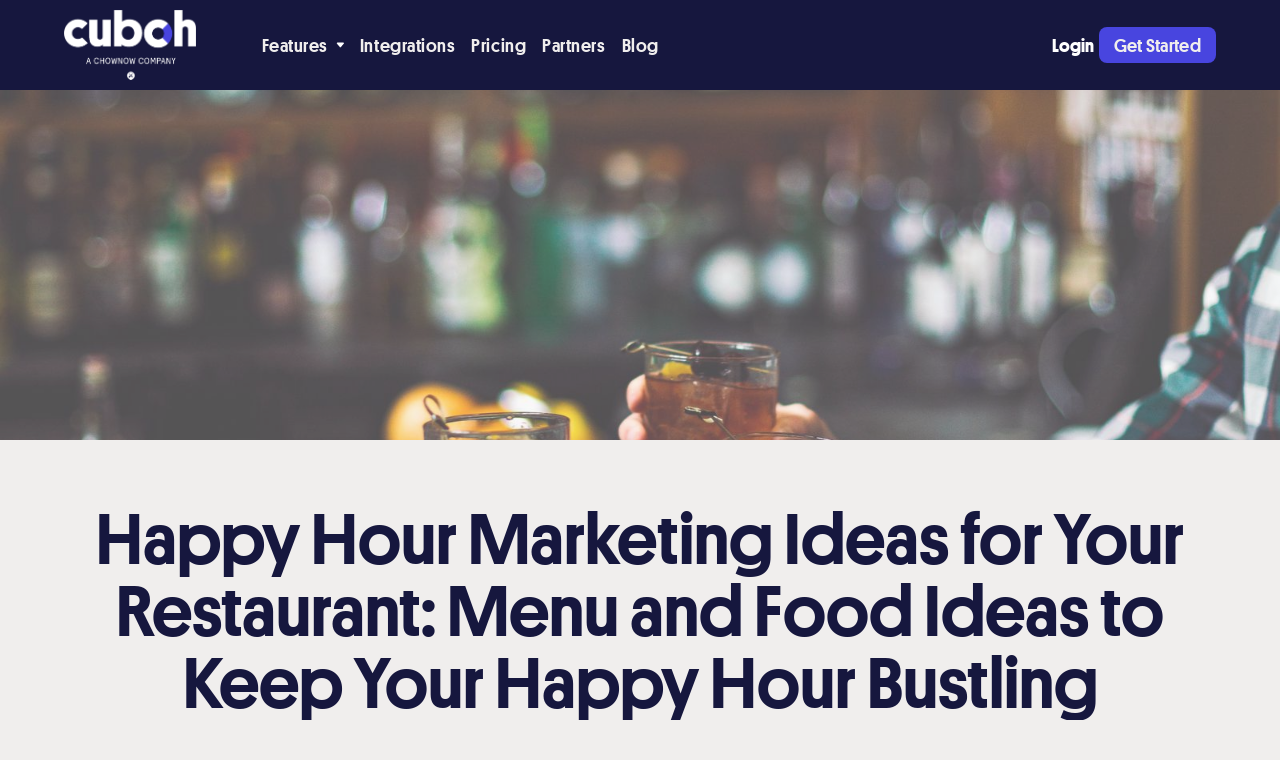

--- FILE ---
content_type: text/html
request_url: https://www.cuboh.com/blog/promotional-happy-hour-ideas-for-your-restaurant
body_size: 16369
content:
<!DOCTYPE html><!-- Last Published: Tue Aug 05 2025 13:02:51 GMT+0000 (Coordinated Universal Time) --><html data-wf-domain="www.cuboh.com" data-wf-page="63f809e8eb5058d2eb7fa49b" data-wf-site="60414b21f1ffcd28635ad65a" lang="en-us" data-wf-collection="63f809e8eb505827717fa363" data-wf-item-slug="promotional-happy-hour-ideas-for-your-restaurant"><head><meta charset="utf-8"/><title>Happy Hour Marketing Ideas for Your Restaurant: Menu and Food Ideas to Keep Your Happy Hour Bustling</title><meta content="What is happy hour marketing? Explore happy hour food, menu and bar ideas as well as strategies for success." name="description"/><meta content="Happy Hour Marketing Ideas for Your Restaurant: Menu and Food Ideas to Keep Your Happy Hour Bustling" property="og:title"/><meta content="https://cdn.prod.website-files.com/60414b21f1ffcdbb0d5ad688/64fb65a14627ef82c6fbdfcb_drew-beamer-bTN-zKFy9uA-unsplash.jpg" property="og:image"/><meta content="Happy Hour Marketing Ideas for Your Restaurant: Menu and Food Ideas to Keep Your Happy Hour Bustling" property="twitter:title"/><meta content="https://cdn.prod.website-files.com/60414b21f1ffcdbb0d5ad688/64fb65a14627ef82c6fbdfcb_drew-beamer-bTN-zKFy9uA-unsplash.jpg" property="twitter:image"/><meta content="width=device-width, initial-scale=1" name="viewport"/><meta content="xlzL8T6v4bN40jeQ6u0kHp96BvGL9FT2D4qrwouEzTE" name="google-site-verification"/><link href="https://cdn.prod.website-files.com/60414b21f1ffcd28635ad65a/css/cuboh.shared.48fbf2461.min.css" rel="stylesheet" type="text/css"/><script type="text/javascript">!function(o,c){var n=c.documentElement,t=" w-mod-";n.className+=t+"js",("ontouchstart"in o||o.DocumentTouch&&c instanceof DocumentTouch)&&(n.className+=t+"touch")}(window,document);</script><link href="https://cdn.prod.website-files.com/60414b21f1ffcd28635ad65a/60510471ca1279ccbba25349_cuboh.o.dark%20(1).png" rel="shortcut icon" type="image/x-icon"/><link href="https://cdn.prod.website-files.com/60414b21f1ffcd28635ad65a/605104b3a9286dcb4c1ffc5f_cuboh.o.dark.png" rel="apple-touch-icon"/><link href="https://www.cuboh.com/blog/promotional-happy-hour-ideas-for-your-restaurant" rel="canonical"/><!-- Google Tag Manager -->
<script>(function(w,d,s,l,i){w[l]=w[l]||[];w[l].push({'gtm.start':
new Date().getTime(),event:'gtm.js'});var f=d.getElementsByTagName(s)[0],
j=d.createElement(s),dl=l!='dataLayer'?'&l='+l:'';j.async=true;j.src=
'https://www.googletagmanager.com/gtm.js?id='+i+dl;f.parentNode.insertBefore(j,f);
})(window,document,'script','dataLayer','GTM-W2NL564');</script>
<!-- End Google Tag Manager -->

<!-- Finsweet Cookie Consent -->
<script async src="https://cdn.jsdelivr.net/npm/@finsweet/cookie-consent@1/fs-cc.js" fs-cc-mode="opt-out"></script>

<style>
body {
    -moz-osx-font-smoothing: grayscale;
    -webkit-font-smoothing: antialiased;
}
#CA{display:none;}
#World {display:none;}  
  
.marquee-track {
  white-space: nowrap;
  will-change: transform;
  animation: marquee 20s linear infinite; /*change here*/ 
}
@keyframes marquee {
  from { transform: translateX(0); }
  to { transform: translateX(-50%); }
}  
.marquee-track.is-slow {
  white-space: nowrap;
  will-change: transform;
  animation: marquee2 60s linear infinite; /*change here*/ 
}
@keyframes marquee2 {
  from { transform: translateX(0); }
  to { transform: translateX(-50%); }
}  
  .navbar-new.fixed .notification-bar {
    margin-top: -35px;
      min-height:34px;
  }
  @media screen and (max-width: 991px){
    .navbar-new.fixed .notification-bar {
      margin-top: -59px;
      min-height:58px;
    }
  }
  @media screen and (max-width: 412px){
    .navbar-new.fixed .notification-bar {
      margin-top: -83px;
      min-height:82px;
    }
  }
</style>

<!-- Google Tag Manager (noscript) -->
<noscript><iframe src="https://www.googletagmanager.com/ns.html?id=GTM-W2NL564"
height="0" width="0" style="display:none;visibility:hidden"></iframe></noscript>
<!-- End Google Tag Manager (noscript) -->

<script src="https://www.googleoptimize.com/optimize.js?id=OPT-5XQ5W73"></script><script>
$('img').bind('contextmenu', function(e) {
    return false;
});
</script>
<!-- [Attributes by Finsweet] Table of Contents -->
<script defer src="https://cdn.jsdelivr.net/npm/@finsweet/attributes-toc@1/toc.js"></script></head><body class="body-11"><div data-collapse="medium" data-animation="default" data-duration="400" id="header" data-easing="ease" data-easing2="ease" role="banner" class="navbar-new w-nav"><div class="uet-tag w-embed w-script"><script>
  (function(w,d,t,r,u)
  {
    var f,n,i;
    w[u]=w[u]||[],f=function()
    {
      var o={ti:" 187046575"};
      o.q=w[u],w[u]=new UET(o),w[u].push("pageLoad")
    },
    n=d.createElement(t),n.src=r,n.async=1,n.onload=n.onreadystatechange=function()
    {
      var s=this.readyState;
      s&&s!=="loaded"&&s!=="complete"||(f(),n.onload=n.onreadystatechange=null)
    },
    i=d.getElementsByTagName(t)[0],i.parentNode.insertBefore(n,i)
  })
  (window,document,"script","//bat.bing.com/bat.js","uetq");
</script></div><div class="nav-container"><a href="/" class="nav-logo-dark w-inline-block"><div class="cuboh-logo-cover mini-height0"><img src="https://cdn.prod.website-files.com/60414b21f1ffcd28635ad65a/660b81707785bc0aadb97ec8_cuboh_logo_white_alpha.gif" loading="lazy" alt="" class="cuboh-logo"/></div></a><div id="w-node-_1df1a698-d582-6371-85a5-af9bb5608b2b-f09866dd" class="center-nav"><nav role="navigation" class="nav-block-2 w-nav-menu"><div class="nav-wrapper-2"><div data-hover="true" data-delay="400" class="nav-item w-dropdown"><div class="nav-menulink w-dropdown-toggle"><div class="nav-link">Features</div><figure class="drop-arrow"><div class="arrow-down w-embed"><svg width="100%" height="100%" viewBox="0 0 8 6" fill="none" xmlns="http://www.w3.org/2000/svg">
<path fill-rule="evenodd" clip-rule="evenodd" d="M7.95098 1.2C7.95098 0.87 7.68098 0.6 7.35098 0.6H1.35098C1.02098 0.6 0.750977 0.87 0.750977 1.2C0.750977 1.344 0.810977 1.476 0.894977 1.578L0.888977 1.584L3.88898 5.184L3.89498 5.178C4.00898 5.31 4.16498 5.4 4.35098 5.4C4.53698 5.4 4.69298 5.31 4.80698 5.178L4.81298 5.184L7.81298 1.584L7.80698 1.578C7.89098 1.476 7.95098 1.344 7.95098 1.2Z" fill="currentColor"/>
</svg></div></figure></div><nav class="nav-dropdown w-dropdown-list"><div class="nav-main"><div class="nav-wrap"><a href="/features/tablet-consolidation" class="drop-link">Tablet Consolidation</a><div id="w-node-bb4e7cc7-88b2-e028-7f2e-888ce3027f54-f09866dd" class="divider"></div><a href="/features/centralized-reporting" class="drop-link">Centralized Reporting</a><div class="divider"></div><a href="/features/menu-management" class="drop-link">Menu Management</a></div></div></nav></div><a href="/integrations" class="nav-link">Integrations</a><a href="/pricing" class="nav-link">Pricing</a><a href="/partners" class="nav-link">Partners</a><a href="/blog" class="nav-link">Blog</a><div class="nav-mobile"><a href="https://dashboard.cuboh.com/login" id="w-node-_1df1a698-d582-6371-85a5-af9bb5608b39-f09866dd" target="_blank" class="nav-login-link on-menu">Login</a><a href="/demo-request" target="_blank" id="w-node-_1df1a698-d582-6371-85a5-af9bb5608b3b-f09866dd" class="button-light nav on-menu w-button">Get Started</a></div></div></nav><a href="https://dashboard.cuboh.com/login" target="_blank" class="nav-login-link on-mobile">Login</a><a href="/demo-request" target="_blank" id="calendyButtonNava" class="button-light nav on-mobile w-button">Get Started</a><div class="menu-btn w-nav-button"><div class="w-icon-nav-menu"></div></div></div><div id="w-node-_1df1a698-d582-6371-85a5-af9bb5608b43-f09866dd" class="right-nav"><a href="https://dashboard.cuboh.com/login" target="_blank" class="nav-login-link"><span class="text-span-12"><strong>Login</strong></span></a><a id="calendyButtonNava" href="/demo-request" class="button-light nav w-button">Get Started</a></div></div></div><div class="blog-post-header"><img alt="Happy Hour Marketing Ideas for Your Restaurant: Menu and Food Ideas to Keep Your Happy Hour Bustling" src="https://cdn.prod.website-files.com/60414b21f1ffcdbb0d5ad688/64fb65a14627ef82c6fbdfcb_drew-beamer-bTN-zKFy9uA-unsplash.jpg" sizes="100vw" srcset="https://cdn.prod.website-files.com/60414b21f1ffcdbb0d5ad688/64fb65a14627ef82c6fbdfcb_drew-beamer-bTN-zKFy9uA-unsplash-p-500.jpg 500w, https://cdn.prod.website-files.com/60414b21f1ffcdbb0d5ad688/64fb65a14627ef82c6fbdfcb_drew-beamer-bTN-zKFy9uA-unsplash-p-800.jpg 800w, https://cdn.prod.website-files.com/60414b21f1ffcdbb0d5ad688/64fb65a14627ef82c6fbdfcb_drew-beamer-bTN-zKFy9uA-unsplash-p-1080.jpg 1080w, https://cdn.prod.website-files.com/60414b21f1ffcdbb0d5ad688/64fb65a14627ef82c6fbdfcb_drew-beamer-bTN-zKFy9uA-unsplash-p-1600.jpg 1600w, https://cdn.prod.website-files.com/60414b21f1ffcdbb0d5ad688/64fb65a14627ef82c6fbdfcb_drew-beamer-bTN-zKFy9uA-unsplash-p-2000.jpg 2000w, https://cdn.prod.website-files.com/60414b21f1ffcdbb0d5ad688/64fb65a14627ef82c6fbdfcb_drew-beamer-bTN-zKFy9uA-unsplash-p-2600.jpg 2600w, https://cdn.prod.website-files.com/60414b21f1ffcdbb0d5ad688/64fb65a14627ef82c6fbdfcb_drew-beamer-bTN-zKFy9uA-unsplash-p-3200.jpg 3200w, https://cdn.prod.website-files.com/60414b21f1ffcdbb0d5ad688/64fb65a14627ef82c6fbdfcb_drew-beamer-bTN-zKFy9uA-unsplash.jpg 3840w" class="blog-post-hero-image"/></div><div class="blog-title-wrapper"><h1 class="center blog">Happy Hour Marketing Ideas for Your Restaurant: Menu and Food Ideas to Keep Your Happy Hour Bustling</h1></div><div class="blog-columns-wrapper w-row"><div class="blog-left post w-col w-col-3"><div class="sticky-blog top post"><div id="toc-wrapper" class="table-of-contents-wraper"><h3>Table of contents<a href="https://letterdrop.com/blog/dynamic-table-of-contents-webflow-blog#tldr"><br/></a></h3><div class="div-block-199"><div fs-toc-element="ix-trigger" class="table-of-contents"><a href="#" class="toc-item toc-h2 w-inline-block"><div fs-toc-element="link" class="text-toc-item">Example H2</div></a><div fs-toc-element="ix-trigger" id="w-node-_6f164545-053f-b451-c9ee-e54d08c16eb8-eb7fa49b" class="fs-toc_h-trigger"></div><div class="fs-toc_link-wrapper is-h3"><a href="#" class="toc-item toc-h3 w-inline-block"><div fs-toc-element="link" class="text-toc-item">Example H3</div></a><div class="fs-toc_link-wrapper is-h4"><a href="#" class="toc-item toc-h4 w-inline-block"><div fs-toc-element="link" class="text-toc-item">Example H4</div></a><div class="fs-toc_link-wrapper is-h5"><a href="#" class="toc-item toc-h5 w-inline-block"><div fs-toc-element="link" class="text-toc-item">Example H5</div></a><div class="fs-toc_link-wrapper is-h6"><a href="#" class="toc-item toc-h6 w-inline-block"><div fs-toc-element="link" class="text-toc-item">Example H6</div></a></div></div></div></div></div><div id="toc" fs-toc-element="" class="table-of-contents hide-table"></div><div class="w-embed"><style>
.table-of-contents .fs-toc_link-wrapper.is-h3 .toc-item{
    font-size: 1.2rem;
}
.table-of-contents .fs-toc_link-wrapper.is-h4 .toc-item{
    font-size: 1.1rem;
}
.table-of-contents .fs-toc_link-wrapper.is-h5 .toc-item{
    font-size: 1rem;
}
.table-of-contents .fs-toc_link-wrapper.is-h6 .toc-item{
    font-size: .9rem;
}
</style></div></div></div><div class="sticky-blog-top"><div class="copy-1 blog-sticky heading">Grow Orders, Save Time &amp; Eliminate Tablet Chaos</div><div class="copy-1 blog-sticky">Cuboh integrates your delivery apps and online orders with your POS and consolidates them into a single tablet. </div><div class="button-div blog"><a href="https://www.cuboh.com/demo-request?utm_source=cuboh&amp;utm_medium=blog&amp;utm_campaign=blogcta" target="_blank" class="button-light w-button">Get a Demo</a></div></div></div></div><div class="blog-right w-col w-col-9"><div><div class="_w-inline-block w-embed"><a class="w-inline-block social-share-btn fb" href="https://www.facebook.com/sharer/sharer.php?u=&t=" title="Share on Facebook" target="_blank" onclick="window.open('https://www.facebook.com/sharer/sharer.php?u=' + encodeURIComponent(document.URL) + '&t=' + encodeURIComponent(document.URL)); return false;"> Share </a>
<a class="w-inline-block social-share-btn tw" href="https://twitter.com/intent/tweet?" target="_blank" title="Tweet" onclick="window.open('https://twitter.com/intent/tweet?text=%20Check%20out%20this%20awesome%20content' + encodeURIComponent(document.title) + ':%20 ' + encodeURIComponent(document.URL)); return false;"> Tweet </a>
<a class="w-inline-block social-share-btn lnk" href="http://www.linkedin.com/shareArticle?mini=true&url=&title=&summary=&source=" target="_blank" title="Share on LinkedIn" onclick="window.open('http://www.linkedin.com/shareArticle?mini=true&url=' + encodeURIComponent(document.URL) + '&title=' + encodeURIComponent(document.title)); return false;"> LinkedIn</a></div></div><div class="blog-container"><div id="content" class="content-width-extra-large align-center"><div fs-toc-offsettop="6rem" fs-toc-element="contents" class="rich-text-block blog-rich-text w-richtext"><p>Incorporating happy hour marketing effectively can significantly benefit your restaurant, from increased revenue to building a loyal customer base. With <a href="https://www.soocial.com/happy-hour-statistics/">restaurants and bars earning an estimated 60% of their weekly sales from happy hours</a> it is without a doubt a strategy worth investing in. In this blog we’ll review what happy hour marketing promotion is and then dive into some promotional happy hour ideas that you can use in your restaurant.</p><h2>What is Happy Hour?</h2><p>Happy hour marketing is a strategy used by restaurants to attract customers during specific hours of the day when they offer discounted prices on food and drinks. It is a valuable tool for increasing revenue and creating a buzz around your establishment. </p><p>Happy hour typically occurs during the late afternoon or early evening, usually between 3:00pm and 7:00pm, though the exact timing can vary depending on your restaurant&#x27;s preferences. The primary goal of happy hour promotion is to boost foot traffic during slower hours and increase overall revenue. It creates a sense of urgency and excitement among customers, encouraging them to visit your restaurant during these designated hours. Moreover, it cultivates a loyal customer base by offering them value for their money.</p><figure style="max-width:600px" class="w-richtext-align-center w-richtext-figure-type-image"><div><img src="https://cdn.prod.website-files.com/60414b21f1ffcdbb0d5ad688/65ef55fa5a33cfc3f2b09677_vjFnJdbRoJ2FneDek8tv7Teaky4JoJuF-szMappt4lLujq5oAwpOylYwHgcnANDWz3j7622Yd3IX-Wfx7owegHeHhd2bxUoG_D1jREedL0Eefmxnj9p7xna41f8InZ3lUut3A99hiYfXPDHiUwZkYhE.jpeg" loading="lazy" alt="happy hour"/></div></figure><h2>Happy Hour Menu Ideas</h2><p>Many of your customers see happy hour as a chance to try something new so make sure you include items on your happy hour menu that aren’t on your regular menu. Crafting an exclusive list of food and drink that is only available during happy hour will create intrigue and excitement. Not only will you please your customers by creating a special menu but it will also allow you to test items you are considering putting on your everyday menu. It’s best to collaborate with your chef to come up with these exclusive items but if you’re stuck for ideas you can find happy hour food ideas further down in this blog. Don’t forget to ensure you include some vegan and vegetarian options so that you can cater to a variety of customers. As for happy hour menu ideas, see our best tips below.</p><figure style="max-width:600px" class="w-richtext-align-center w-richtext-figure-type-image"><div><img src="https://cdn.prod.website-files.com/60414b21f1ffcdbb0d5ad688/65f07dec8b39f9ee5390cfe8_LipJrJXSZAO08MIbiJBx9qHqEhsZIELEkqaQPQNZt62IqoLCKT9pFBCx-ODfQv38aS8dcDYP1eukbCVfhW7LajvbjFgcZaiXQG72aQ9r98eideOTr-yFeETm0tRNs4P4VKLrkLTR4dqHlOinqCF09oE.jpeg" loading="lazy" alt="happy hour menu"/></div></figure><h3>Focus on Shareables and Platters</h3><p>With <a href="https://www.soocial.com/happy-hour-statistics/">39% of people attending happy hour to catch up with friends</a> there is a big focus on socializing at happy hour. It’s important to cater your happy hour selections to groups of customers. Focus on plates where people can graze amongst themselves, finger food also works well for sharing. </p><h3>Continuously Update Your Happy Hour Menu Items</h3><p>You don’t want customers to only come once to your restaurant, you want to create loyal customers that keep coming back for more. One way to accomplish this is to keep updating or rotating your happy hour menu items to keep your menu exciting. </p><h3>Integrate Themes Into Your Happy Hour</h3><p>If you’re getting stuck on how you can change up your happy hour menu, try a themed menu! These themes can range from seasonal themes like “Summer Beach Menu” to calendar events such as a “Valentines Day Menu” or even musical eras like “80s Evening.” On these themed nights you can cater your food to the theme, suggest costumes for you customers, put up decorations or all of the above! Test different ideas and see which ones resonate with your customers. If a certain theme is a big hit, consider making it a weekly or monthly occurrence.</p><h3>Incorporate Cocktails (and Mocktails)</h3><p>Just as it’s suggested you create an exclusive menu for your food items, special drink items are a happy hour hit. Try incorporating some unique cocktails as well as mocktails for a non-alcoholic option. You could give your house cocktails fun names or even theme the drink names to the happy hour theme of the night.</p><h3>Encourage Loyalty From Regulars</h3><p>With the goal of creating loyal customers in mind, consider how you can reward your regulars and keep encouraging them to come back for more. For example, you can provide them coupons or stamp cards. If you don’t want to offer discounts but you have some customer information you can send happy hour reminders encouraging them to come in and try your new specials!</p><h3>Include Happy Hour in Your Online Ordering</h3><p>To widen your reach, include your happy hour specials for your delivery and take out online ordering as well. Not everyone wants to visit your restaurant in person so by including them in your happy hour you&#x27;re reaching more customers and if you impress them, maybe you’ll see them in person for the next happy hour! If setting up different happy hour menus on each third party delivery app seems daunting, check out <a href="https://www.cuboh.com/features/menu-management">Cuboh’s menu management</a> where you can push menus to all apps with the click of a button. </p><h2>Happy Hour Food Ideas</h2><p>Creating a happy hour menu that caters to various tastes while maintaining cost-effectiveness can be a challenge for any restaurant. The key is to offer small, flavorful, and easy-to-share dishes that pair well with your drink selections. Here are some happy hour food ideas to get you started.</p><figure style="max-width:600px" class="w-richtext-align-center w-richtext-figure-type-image"><div><img src="https://cdn.prod.website-files.com/60414b21f1ffcdbb0d5ad688/65f07dec759accc0846ed0f9_GdkjGTvnm1TvSYjlG2qdCuPG75f0oRZ8vFUZ3mKXP_NCps2EUY9Ns97nTrJPb4F53dUUBlebW5bYxnbiJVB6fEIRcw8_ec3o51FH3tsCsqj7L4z3ieo_TWM5W2RSzjQx_Z7HwV_RRktor0O5w9Sb8B8.jpeg" loading="lazy" alt="happy hour food"/></div></figure><h3>Gourmet Sliders</h3><p>Mini burgers made with high-quality ingredients such as Wagyu beef, topped with gourmet cheeses like Gorgonzola, and unique condiments. Offering a variety of sliders, including vegetarian options like a spicy black bean or quinoa beet patties, caters to all guests.</p><h3>Artisan Flatbreads</h3><p>Flatbreads with creative toppings, from classic Margherita to more adventurous combinations like pear and gorgonzola or BBQ chicken with red onions and cilantro. These are perfect for sharing and pair well with both wine and beer.</p><h3>Tapas Style Plates</h3><p>Small plates with a focus on flavors from around the world, such as Spanish patatas bravas, Mexican street corn, Asian-inspired pork belly bao buns, or Mediterranean mezze platters. This encourages guests to try multiple dishes and share among the table.</p><h3>Seafood Delights</h3><p>Offer a selection of seafood treats like mini crab cakes, shrimp cocktail shooters, or ceviche spoons. Seafood pairs exceptionally well with crisp white wines and light beers, making it a perfect happy hour choice.</p><h3>Cheese and Charcuterie Boards</h3><p>A selection of fine cheeses and cured meats, accompanied by nuts, fruits, and artisan bread, can cater to those looking for a more refined happy hour experience. This classic pairing is a hit with wine lovers.</p><h3>Signature Wings</h3><p>Wings are a happy hour staple. Offer them in various flavors ranging from classic Buffalo to sweet and spicy Asian glaze, and even dry-rubbed versions. Wings are great for groups and pair well with a range of beers.</p><h3>Gourmet Fries</h3><p>Elevate the humble french fry with luxurious toppings. Think truffle oil and Parmesan, sweet potato fries with a marshmallow dip, or loaded fries with brisket and cheese sauce. Great for snacking and sharing.</p><h3>Sushi Rolls</h3><p>Offer a selection of sushi rolls, including vegetarian options. Fresh, light, and a crowd-pleaser, sushi is an excellent choice for a more upscale happy hour menu.</p><h3>Vegetarian and Vegan Options</h3><p>Don&#x27;t forget to include plant-based options like cauliflower wings, vegan sliders, and stuffed mushrooms. These offerings ensure that everyone finds something they can enjoy.</p><h3>Dessert Bites</h3><p>End on a sweet note with mini desserts. Chocolate truffles, mini cheesecakes, or bite-sized fruit tarts are perfect for those who want just a touch of sweetness to finish their happy hour experience.</p><h2>Happy Hour Bar Special Ideas</h2><p>Happy Hour is the perfect opportunity for restaurants and bars to showcase their mixology skills, offer great deals, and encourage customers to explore new drink options. Here are some bar special ideas that can help create an enticing happy hour menu.</p><figure style="max-width:600px" class="w-richtext-align-center w-richtext-figure-type-image"><div><img src="https://cdn.prod.website-files.com/60414b21f1ffcdbb0d5ad688/65f07decba333093f65f9648_dApLiccXNISlYq-_LV05SsF-s5CcaSrNGY71-4bF0frLe6Uv-QMKlpE0Q-p9YjE4DYxx6u_c4hoDfUQoeMQ1XemmQFCSm6RmVWDzFyWXhi_6YYB00tlTYjqWCYu7PPdGFJChgGDX13AEmfyrTaxCj0Y.jpeg" loading="lazy" alt="happy hour bar special"/></div></figure><h3>Signature Cocktails</h3><p>Create a list of unique cocktails that are only available during Happy Hour. Use this as an opportunity to experiment with flavors and presentation, making these drinks Instagram-worthy.</p><h3>Craft Beer Tastings</h3><p>Partner with local breweries to offer a selection of craft beer tastings. This not only supports local businesses but also introduces customers to beers they might not otherwise try.</p><h3>Wine Flights</h3><p>Offer a selection of wine flights that allow guests to sample different varieties of wine. This could be themed around regions, grape types, or even the bar&#x27;s personal favorites.</p><h3>Classic Cocktails at a Discount</h3><p>Offer discounts on classic cocktails such as Margaritas, Old Fashioneds, and Martinis. This encourages patrons to enjoy their favorite drinks at a lower price.</p><h3>Mocktail Menu</h3><p>Don&#x27;t forget about the non-drinkers. A creative mocktail menu ensures that everyone has an enjoyable Happy Hour experience. Use fresh ingredients and unique combinations to make these as exciting as their alcoholic counterparts.</p><h3>Seasonal Specials</h3><p>Rotate your Happy Hour specials based on the season. For example, offer warm, spiced drinks in the winter and refreshing, fruity cocktails in the summer.</p><h3>&quot;Happy Hour Hero&quot; Drink</h3><p>Introduce a &quot;Happy Hour Hero&quot; drink special where a portion of the proceeds from that drink goes to a local charity or cause. This not only promotes goodwill but also encourages patrons to support a good cause while enjoying their time.</p><h3>Bucket Deals</h3><p>For groups, offer bucket deals on beers or small bottled cocktails. This encourages sharing and increases sales volume during Happy Hour.</p></div><div class="html-embed-23 w-embed w-iframe w-script"><!-- Google Tag Manager -->
<script>(function(w,d,s,l,i){w[l]=w[l]||[];w[l].push({'gtm.start':
new Date().getTime(),event:'gtm.js'});var f=d.getElementsByTagName(s)[0],
j=d.createElement(s),dl=l!='dataLayer'?'&l='+l:'';j.async=true;j.src=
'https://www.googletagmanager.com/gtm.js?id='+i+dl;f.parentNode.insertBefore(j,f);
})(window,document,'script','dataLayer','GTM-W2NL564');</script>
<!-- End Google Tag Manager -->

<!-- Google Tag Manager (noscript) -->
<noscript><iframe src="https://www.googletagmanager.com/ns.html?id=GTM-W2NL564"
height="0" width="0" style="display:none;visibility:hidden"></iframe></noscript>
<!-- End Google Tag Manager (noscript) --></div></div></div><div><div class="_w-inline-block w-embed"><a class="w-inline-block social-share-btn fb" href="https://www.facebook.com/sharer/sharer.php?u=&t=" title="Share on Facebook" target="_blank" onclick="window.open('https://www.facebook.com/sharer/sharer.php?u=' + encodeURIComponent(document.URL) + '&t=' + encodeURIComponent(document.URL)); return false;"> Share </a>
<a class="w-inline-block social-share-btn tw" href="https://twitter.com/intent/tweet?" target="_blank" title="Tweet" onclick="window.open('https://twitter.com/intent/tweet?text=%20Check%20out%20this%20awesome%20content' + encodeURIComponent(document.title) + ':%20 ' + encodeURIComponent(document.URL)); return false;"> Tweet </a>
<a class="w-inline-block social-share-btn lnk" href="http://www.linkedin.com/shareArticle?mini=true&url=&title=&summary=&source=" target="_blank" title="Share on LinkedIn" onclick="window.open('http://www.linkedin.com/shareArticle?mini=true&url=' + encodeURIComponent(document.URL) + '&title=' + encodeURIComponent(document.title)); return false;"> LinkedIn</a></div></div></div></div><div class="continue-reading"><div class="bottom-blog-highlight align-center"><div class="w-embed"><div class="w-embed"><style>
.module-ci .module-ci-image {
    display: flex;
    height: 100%;
    
}

.module-ci .module-ci-image img {
    border-radius: 8px;
    display: block;
    object-fit: cover;
}

img {
    border: 0;
    max-width: 100%;
    height: auto;
    vertical-align: top;
    image-rendering: auto;

}

.module-ci {
    margin: 40px 0;
    /* padding: 20px 0 0; */
}

.module-ci .module-ci-box {
    background: #A4C2D8;
    border-radius: 8px;
    display: flex;
    box-sizing: inherit;
}

.module-ci-left{display:inline;}
@media screen and (max-width: 460px) {
      .module-ci-left{
            display:none !important;
   }
 }

.module-ci .module-ci-left {
    margin: -4px 0;
    flex: 0 0 264px;
}

.module-ci .module-ci-right {
    padding: 25px 30px;
}

.btn-new {
    background: linear-gradient(75.2deg, #16173E 3.18%, #4845DF 94.07%);
    border: none;
    border-radius: 12px;
    box-shadow: 0px 12.314px 36.9421px rgb(90 84 234 / 25%);
    color: #fff;
    display: inline-block;
    font-size: 21px;
    font-weight: 600;
    padding: 19px 25px;
    transition: all 0.3s ease;
    line-height: 1.1;
    text-align: center;
    vertical-align: middle;
    white-space: nowrap;
}


</style>



                                                                                   <div class="module-ci">
                                <div class="module-ci-box">
                                    <div class="module-ci-left">
                                                                                <div class="module-ci-image">
                                            <img src="https://assets.website-files.com/60414b21f1ffcd28635ad65a/62ab87d96ee69b11553f02ce_Stocksy_txp716e2d08qi8300_Small_1409077%20(2).jpg" alt="">
                                        </div>
                                                                                                                    </div>
                                    <div class="module-ci-right">
                                                                                                                        <div class="module-ci-content">
                                            <h3>Grow Orders, Save Time & Eliminate Tablet Chaos</h3>
<p>Integrate your delivery apps and online orders with your POS and consolidate them into a single tablet. Helping you reduce order issues, grow your sales, and eliminate delivery headaches.</p>
                                        </div>
                                        <br/>
                                                                                                                        <div class="module-ci-button">
                                            <a class="btn-new" href="https://www.cuboh.com/demo-request?utm_source=cuboh&utm_medium=blog&utm_campaign=blogcta" target="_blank">Get A Demo</a>
                                        </div>
                                                                            </div>
                                </div>
                            </div></div></div></div><div class="subscribe-form blogpost-footer w-form"><div class="intro has-10-gap"><div id="w-node-_7437c216-24d2-1ec1-81c9-ea8954711de4-eb7fa49b" class="heading-medium">Subscribe To Our Newsletter</div><div id="w-node-_7437c216-24d2-1ec1-81c9-ea8954711de6-eb7fa49b" class="para-wrap">Join our subscribers list to get the latest news, updates and special offers delivered directly in your inbox</div></div><form id="wf-form-Newsletter-Form" name="wf-form-Newsletter-Form" data-name="Newsletter Form" action="https://cuboh.us5.list-manage.com/subscribe/post?u=468a8207dc85d15347957aa77&amp;amp;id=1111440140&amp;amp;f_id=005c26ebf0" method="post" class="field-wrap has-width" data-wf-page-id="63f809e8eb5058d2eb7fa49b" data-wf-element-id="7437c216-24d2-1ec1-81c9-ea8954711de8"><input class="email-field w-input" maxlength="256" name="EMAIL" data-name="EMAIL" placeholder="Enter your email" type="email" id="EMAIL-2" required=""/><input type="submit" data-wait="Please wait..." class="button is-absolute w-button" value="Subscribe"/></form><div class="success-message is-dark w-form-done"><div>Thank you! See you at your inbox every Tuesday 🚀</div></div><div class="error-text w-form-fail"><div>Oops! Something went wrong while submitting the form.</div></div></div><h2>Continue Reading</h2><div class="continue-reading-wrapper w-dyn-list"><div role="list" class="collection-list-2 w-dyn-items"><div role="listitem" class="w-dyn-item"><div><a href="/blog/kitchen-safety-tips" class="w-inline-block"><div class="blog-link-tile"><img height="200" loading="lazy" width="200" src="https://cdn.prod.website-files.com/60414b21f1ffcdbb0d5ad688/678e5fd8305e12f24ad86217_Kitchen%20safety%20tips.jpg" alt="Restaurant Kitchen Safety Tips" sizes="(max-width: 479px) 80vw, (max-width: 991px) 320px, (max-width: 1279px) 26vw, (max-width: 1439px) 320px, (max-width: 1919px) 26vw, 27vw" srcset="https://cdn.prod.website-files.com/60414b21f1ffcdbb0d5ad688/678e5fd8305e12f24ad86217_Kitchen%20safety%20tips-p-500.jpg 500w, https://cdn.prod.website-files.com/60414b21f1ffcdbb0d5ad688/678e5fd8305e12f24ad86217_Kitchen%20safety%20tips-p-800.jpg 800w, https://cdn.prod.website-files.com/60414b21f1ffcdbb0d5ad688/678e5fd8305e12f24ad86217_Kitchen%20safety%20tips-p-1080.jpg 1080w, https://cdn.prod.website-files.com/60414b21f1ffcdbb0d5ad688/678e5fd8305e12f24ad86217_Kitchen%20safety%20tips-p-1600.jpg 1600w, https://cdn.prod.website-files.com/60414b21f1ffcdbb0d5ad688/678e5fd8305e12f24ad86217_Kitchen%20safety%20tips-p-2000.jpg 2000w, https://cdn.prod.website-files.com/60414b21f1ffcdbb0d5ad688/678e5fd8305e12f24ad86217_Kitchen%20safety%20tips-p-2600.jpg 2600w, https://cdn.prod.website-files.com/60414b21f1ffcdbb0d5ad688/678e5fd8305e12f24ad86217_Kitchen%20safety%20tips.jpg 4672w" class="blog-tile-image"/><div class="tile-scrim"></div><div class="blog-title-title"><h3 class="no-space-bottom-copy">Restaurant Kitchen Safety Tips</h3></div><div class="blog-tile-title"><div class="blog-post-meta"><div style="background-color:#A4C2D8;color:#16173e" class="badge blog-badge"><div class="text-block-102">Operations</div></div></div></div></div></a></div></div><div role="listitem" class="w-dyn-item"><div><a href="/blog/restaurant-challenges" class="w-inline-block"><div class="blog-link-tile"><img height="200" loading="lazy" width="200" src="https://cdn.prod.website-files.com/60414b21f1ffcdbb0d5ad688/678ab94a2799142d312926c5_restaurant%20challenges.jpg" alt="Real Restaurant Problems and Challenges (with Solutions)" sizes="(max-width: 479px) 80vw, (max-width: 991px) 320px, (max-width: 1279px) 26vw, (max-width: 1439px) 320px, (max-width: 1919px) 26vw, 27vw" srcset="https://cdn.prod.website-files.com/60414b21f1ffcdbb0d5ad688/678ab94a2799142d312926c5_restaurant%20challenges-p-500.jpg 500w, https://cdn.prod.website-files.com/60414b21f1ffcdbb0d5ad688/678ab94a2799142d312926c5_restaurant%20challenges-p-800.jpg 800w, https://cdn.prod.website-files.com/60414b21f1ffcdbb0d5ad688/678ab94a2799142d312926c5_restaurant%20challenges-p-1080.jpg 1080w, https://cdn.prod.website-files.com/60414b21f1ffcdbb0d5ad688/678ab94a2799142d312926c5_restaurant%20challenges-p-1600.jpg 1600w, https://cdn.prod.website-files.com/60414b21f1ffcdbb0d5ad688/678ab94a2799142d312926c5_restaurant%20challenges-p-2000.jpg 2000w, https://cdn.prod.website-files.com/60414b21f1ffcdbb0d5ad688/678ab94a2799142d312926c5_restaurant%20challenges-p-2600.jpg 2600w, https://cdn.prod.website-files.com/60414b21f1ffcdbb0d5ad688/678ab94a2799142d312926c5_restaurant%20challenges.jpg 5345w" class="blog-tile-image"/><div class="tile-scrim"></div><div class="blog-title-title"><h3 class="no-space-bottom-copy">Real Restaurant Problems and Challenges (with Solutions)</h3></div><div class="blog-tile-title"><div class="blog-post-meta"><div style="background-color:#A4C2D8;color:#16173e" class="badge blog-badge"><div class="text-block-102">Operations</div></div></div></div></div></a></div></div><div role="listitem" class="w-dyn-item"><div><a href="/blog/how-to-open-a-coffee-shop" class="w-inline-block"><div class="blog-link-tile"><img height="200" loading="lazy" width="200" src="https://cdn.prod.website-files.com/60414b21f1ffcdbb0d5ad688/678191c7cb5977e1fb731d97_how%20to%20open%20a%20coffee%20shop.jpg" alt="How to Open a Coffee Shop: What You Need to Know to Get Started" sizes="(max-width: 479px) 80vw, (max-width: 991px) 320px, (max-width: 1279px) 26vw, (max-width: 1439px) 320px, (max-width: 1919px) 26vw, 27vw" srcset="https://cdn.prod.website-files.com/60414b21f1ffcdbb0d5ad688/678191c7cb5977e1fb731d97_how%20to%20open%20a%20coffee%20shop-p-500.jpg 500w, https://cdn.prod.website-files.com/60414b21f1ffcdbb0d5ad688/678191c7cb5977e1fb731d97_how%20to%20open%20a%20coffee%20shop-p-800.jpg 800w, https://cdn.prod.website-files.com/60414b21f1ffcdbb0d5ad688/678191c7cb5977e1fb731d97_how%20to%20open%20a%20coffee%20shop-p-1080.jpg 1080w, https://cdn.prod.website-files.com/60414b21f1ffcdbb0d5ad688/678191c7cb5977e1fb731d97_how%20to%20open%20a%20coffee%20shop-p-1600.jpg 1600w, https://cdn.prod.website-files.com/60414b21f1ffcdbb0d5ad688/678191c7cb5977e1fb731d97_how%20to%20open%20a%20coffee%20shop-p-2000.jpg 2000w, https://cdn.prod.website-files.com/60414b21f1ffcdbb0d5ad688/678191c7cb5977e1fb731d97_how%20to%20open%20a%20coffee%20shop-p-2600.jpg 2600w, https://cdn.prod.website-files.com/60414b21f1ffcdbb0d5ad688/678191c7cb5977e1fb731d97_how%20to%20open%20a%20coffee%20shop.jpg 5025w" class="blog-tile-image"/><div class="tile-scrim"></div><div class="blog-title-title"><h3 class="no-space-bottom-copy">How to Open a Coffee Shop: What You Need to Know to Get Started</h3></div><div class="blog-tile-title"><div class="blog-post-meta"><div style="background-color:#A4C2D8;color:#16173e" class="badge blog-badge"><div class="text-block-102">Operations</div></div></div></div></div></a></div></div></div></div></div><div class="footer-v2"><div class="footer-container"><div class="footer-v2-buttons"><div class="footer-link-list-v2"><h6 class="footer-link-list-heading-v2">Product<br/></h6><a href="/solutions" class="footer-link-list-link-v2">Solutions</a><a href="/pricing" class="footer-link-list-link-v2">Pricing</a><a href="/integrations" class="footer-link-list-link-v2">Integrations</a><h6 class="footer-link-list-heading-v2 features">Features<br/></h6><a href="/features/tablet-consolidation" class="footer-link-list-link-v2">Tablet Consolidation</a><a href="/features/centralized-reporting" class="footer-link-list-link-v2">Centralized Reporting</a><a href="/features/menu-management" class="footer-link-list-link-v2">Menu Management</a></div><div class="footer-link-list-v2"><h6 class="footer-link-list-heading-v2">Company<br/></h6><a href="/about" class="footer-link-list-link-v2">About Us</a><a href="/careers" class="footer-link-list-link-v2">Careers</a><a href="https://dashboard.cuboh.com/login" class="footer-link-list-link-v2">Login</a></div><div class="footer-link-list-v2"><h6 class="footer-link-list-heading-v2">Resources<br/></h6><a href="/partners" class="footer-link-list-link-v2">Become a Partner</a><a href="https://docs.cuboh.com/" target="_blank" class="footer-link-list-link-v2">Developers</a><a href="/blog" class="footer-link-list-link-v2">Blog</a><a href="/marketplace" class="footer-link-list-link-v2">Marketplace</a><a href="https://get.chownow.com/restaurant-support/chownow-hub-overview/" target="_blank" class="footer-link-list-link-v2">Help Center</a></div><div class="footer-link-list-v2"><h6 class="footer-link-list-heading-v2">Contact<br/></h6><a href="mailto:info@cuboh.com?subject=Cuboh%20Questions" class="footer-link-list-link-v2 contact-list-v2">info@cuboh.com</a><a href="tel:+1(855)572-8264" class="footer-link-list-link-v2 contact-list-v2">Customer Support: <br/>+1 (855) 572-8264</a><a href="tel:+1(855)453-4965" class="footer-link-list-link-v2 contact-list-v2">Sales: <br/>+1 (855) 453-4965</a><a href="https://www.google.com/maps/place/Cuboh/@48.4278693,-123.3710526,17z/data=!3m1!4b1!4m5!3m4!1s0x548f759240f406c7:0x5396aebfd3560663!8m2!3d48.4278693!4d-123.3688639" target="_blank" class="footer-link-list-link-v2">Cuboh Software Inc.<br/>201-1312 Blanshard St Victoria, BC V8W 2J1<br/></a></div></div></div><div class="columns-26 w-row"><div class="column-39 w-col w-col-6"></div><div class="column-40 w-col w-col-6"><div class="columns-32 w-row"><div class="column-55 w-col w-col-4"><a href="https://www.facebook.com/getcuboh" target="_blank" class="footer-icon fb w-inline-block"><img src="https://cdn.prod.website-files.com/60414b21f1ffcd28635ad65a/61ddc5f6a870dc5dbcef001d_FB%20Icon.png" loading="lazy" alt="" class="social-icon"/></a></div><div class="w-col w-col-4"><a href="https://www.instagram.com/getcuboh/?hl=en" target="_blank" class="footer-insta insta w-inline-block"><img src="https://cdn.prod.website-files.com/60414b21f1ffcd28635ad65a/61ddc5f67e285046a3358b95_Insta%20Icon.png" loading="lazy" alt="" class="social-icon"/></a></div><div class="w-col w-col-4"><a href="https://ca.linkedin.com/company/getcuboh" target="_blank" class="footer-icon linkedin w-inline-block"><img src="https://cdn.prod.website-files.com/60414b21f1ffcd28635ad65a/61ddc5f64404f67c2ad5be9f_LinkedIn%20Icon.png" loading="lazy" alt="" class="social-icon"/></a></div></div></div></div><div class="footer-foot-with-logo-v2"><div class="div-block-75"><div class="small-text text-white">© Copyright Cuboh Software Incorporated 2023</div><div class="div-block-76-copy"><a href="/terms-of-service" target="_blank" class="terms-link w-inline-block"><div class="footnotes terms">Terms of Service</div></a><a href="/privacy-policy" target="_blank" class="privacy-link w-inline-block"><div class="footnotes">Privacy Policy</div></a></div></div></div><div id="modal2" fs-cc="banner" class="cookie-banner-wrapper---brix cookie-banner-1---brix"><div class="cookie-banner-content---brix"><p class="paragraph cookie-banner-paragraph---brix">Our website uses cookies. By continuing to navigate, we assume your permission to deploy cookies as detailed in our <a href="/privacy-policy">Privacy Policy</a>.</p><a id="close-modal2" fs-cc="allow" data-w-id="cda220c4-d802-cfd3-5fd4-6a0e9b281c2d" href="#" class="button-primary cookie-banner-button---brix w-inline-block"><div>Accept Cookies</div></a></div><img src="https://cdn.prod.website-files.com/60414b21f1ffcd28635ad65a/65ab6c0168ecdb6286b64ed8_close-icon-webflow-cloneable-template-brix-templates.svg" loading="lazy" data-w-id="cda220c4-d802-cfd3-5fd4-6a0e9b281c36" alt="" class="close-message---brix"/></div></div><script src="https://d3e54v103j8qbb.cloudfront.net/js/jquery-3.5.1.min.dc5e7f18c8.js?site=60414b21f1ffcd28635ad65a" type="text/javascript" integrity="sha256-9/aliU8dGd2tb6OSsuzixeV4y/faTqgFtohetphbbj0=" crossorigin="anonymous"></script><script src="https://cdn.prod.website-files.com/60414b21f1ffcd28635ad65a/js/cuboh.schunk.57d5559d2f0cd9f8.js" type="text/javascript"></script><script src="https://cdn.prod.website-files.com/60414b21f1ffcd28635ad65a/js/cuboh.25ba81af.8f85a2b8518d4dba.js" type="text/javascript"></script><script defer="True" src="https://guidebar-backend-727ab3a68ba9.herokuapp.com/install/cuboh_com"></script>
<!-- Calendly link widget begin -->
<link href="https://calendly.com/assets/external/widget.css" rel="stylesheet">
<script src="https://calendly.com/assets/external/widget.js" type="text/javascript"></script>
<!-- Calendly link widget end -->

<!--Location Pricing -->
<script>
  $.get("https://ipinfo.io", function (response) {
   
  var country = response.country;
  $("#country").html(response.country);
   if(country == 'CA') document.getElementById(country).style.display = "grid";
        
  else
document.getElementById('World').style.display = "grid";
        
	}, "jsonp");
</script>


<!-- Show/Hide on Select Option -->
<script>
$(function() {
  $('#About').change(function(){
    $('#Other').hide();
    $('#' + $(this).val()).show();
  });
});
</script>


<!-- Loads Intercom chat widget on page scroll -->
<script>
  	var intercomLoader = function(){
		(function(){var w=window;var ic=w.Intercom;if(typeof ic==="function"){ic('reattach_activator');ic('update',w.intercomSettings);}else{var d=document;var i=function(){i.c(arguments);};i.q=[];i.c=function(args){i.q.push(args);};w.Intercom=i;var l=function(){var s=d.createElement('script');s.type='text/javascript';s.async=true;s.src='https://widget.intercom.io/widget/vjh5xthd';var x=d.getElementsByTagName('script')[0];x.parentNode.insertBefore(s, x);};if(document.readyState==='complete'){l();}else if(w.attachEvent){w.attachEvent('onload',l);}else{w.addEventListener('load',l,false);}}})();
        window.Intercom('boot', {
          app_id: "vjh5xthd",
          custom_launcher_selector:'#open-intercom',
        })
        
      	window.removeEventListener('scroll', intercomLoader)
    }
	window.addEventListener('scroll', intercomLoader)
</script>

<script>
    var calendyButton = document.getElementById('calendyButton');
        calendyButton.addEventListener("click", function() {
            Calendly.initPopupWidget({ url: 'https://calendly.com/d/d2t-9b9-nfj/cuboh-demo' });
     return false;
     })
</script>

<script>
    var calendyButtonHero = document.getElementById('calendyButtonHero');
        calendyButtonHero.addEventListener("click", function() {
            Calendly.initPopupWidget({ url: 'https://calendly.com/d/d2t-9b9-nfj/cuboh-demo' });
     return false;
     })
</script>

<script>
    var calendyButtonNav = document.getElementById('calendyButtonNav');
        calendyButtonNav.addEventListener("click", function() {
            Calendly.initPopupWidget({ url: 'https://calendly.com/d/d2t-9b9-nfj/cuboh-demo' });
     return false;
     })
</script>

<script>
    var calendyButtonNavMobile = document.getElementById('calendyButtonNavMobile');
        calendyButtonNavMobile.addEventListener("click", function() {
            Calendly.initPopupWidget({ url: 'https://calendly.com/d/d2t-9b9-nfj/cuboh-demo' });
     return false;
     })
</script>

<script>
    var calendyButtonNavMenu = document.getElementById('calendyButtonNavMenu');
        calendyButtonNavMenu.addEventListener("click", function() {
            Calendly.initPopupWidget({ url: 'https://calendly.com/d/d2t-9b9-nfj/cuboh-demo' });
     return false;
     })
</script>

<script>
    var calendyButtonFoot = document.getElementById('calendyButtonFoot');
        calendyButtonFoot.addEventListener("click", function() {
            Calendly.initPopupWidget({ url: 'https://calendly.com/d/d2t-9b9-nfj/cuboh-demo' });
     return false;
     })
</script>

<script>
    var calendyButtonBlog = document.getElementById('calendyButtonBlog');
        calendyButtonBlog.addEventListener("click", function() {
            Calendly.initPopupWidget({ url: 'https://calendly.com/d/d2t-9b9-nfj/cuboh-demo' });
     return false;
     })
</script>

<script>
    var calendyButtonStorefrontHero = document.getElementById('calendyButtonStorefrontHero');
        calendyButtonStorefrontHero.addEventListener("click", function() {
            Calendly.initPopupWidget({ url: 'https://calendly.com/d/d2t-9b9-nfj/cuboh-demo' });
     return false;
     })
</script>

<script>
    var calendyButtonValueProp1 = document.getElementById('calendyButtonValueProp1');
        calendyButtonValueProp1.addEventListener("click", function() {
            Calendly.initPopupWidget({ url: 'https://calendly.com/d/d2t-9b9-nfj/cuboh-demo' });
     return false;
     })
</script>

<script>
    var calendyButtonFAQs = document.getElementById('calendyButtonFAQs');
        calendyButtonFAQs.addEventListener("click", function() {
            Calendly.initPopupWidget({ url: 'https://calendly.com/d/d2t-9b9-nfj/cuboh-demo' });
     return false;
     })
</script>

<script>
    var calendyButtonReadyTo = document.getElementById('calendyButtonReadyTo');
        calendyButtonReadyTo.addEventListener("click", function() {
            Calendly.initPopupWidget({ url: 'https://calendly.com/d/d2t-9b9-nfj/cuboh-demo' });
     return false;
     })
</script>

<script>
    var calendyButtonhomepagetab1 = document.getElementById('calendyButtonhomepagetab1');
        calendyButtonhomepagetab1.addEventListener("click", function() {
            Calendly.initPopupWidget({ url: 'https://calendly.com/d/d2t-9b9-nfj/cuboh-demo' });
     return false;
     })
</script>

<script>
    var calendyButtonhomepagetab2 = document.getElementById('calendyButtonhomepagetab2');
        calendyButtonhomepagetab2.addEventListener("click", function() {
            Calendly.initPopupWidget({ url: 'https://calendly.com/d/d2t-9b9-nfj/cuboh-demo' });
     return false;
     })
</script>

<script>
    var calendyButtonhomepagetab3 = document.getElementById('calendyButtonhomepagetab3');
        calendyButtonhomepagetab3.addEventListener("click", function() {
            Calendly.initPopupWidget({ url: 'https://calendly.com/d/d2t-9b9-nfj/cuboh-demo' });
     return false;
     })
</script>
<script>
  const queryString_url = window.location.search;
  $("body").append('<div id="queryString_url" style="display:none"></div>');
  $("#queryString_url").attr('data_queryString', queryString_url);
  //console.log(queryString_url);
  $(document).ready(function() {
    $("a").click(function(e){
      const get_queryString = $('#queryString_url').attr('data_queryString');
      //console.log('check: '+get_queryString);
      const locationurl = window.location.href;
	$(this).attr('href', function() {
		var vpar = get_queryString;
		if (this.href.indexOf(vpar) == -1) {
      			return this.href + vpar;
    		}
	});
    });
  });
</script>
<script type ="text/javascript">
  $(document).ready(function() {
    $(".nav-mobile .button-light.nav.on-menu.w-button").removeAttr("target");
  });
</script>
<!-- Notification Bar-->
<script>
 //fixed
  $(function() {
    var boxInitialTop = $('.navbar-new').offset().top;
    $(window).scroll(function () {
      if ($(window).scrollTop() > boxInitialTop) {
        $('.navbar-new').addClass('fixed');
      } else {
        $('.navbar-new').removeClass('fixed');
      }
    });
  });
</script>
<script>
  $(document).ready(function() {
    const unic_ld_bookit_id = window.crypto.randomUUID();
    
    // Update Intercom with the generated UUID
    Intercom('update', {"ld_bookit_log_id": unic_ld_bookit_id});
  });
</script><script>
  $('img').bind('contextmenu', function(e) {
    return false;
  });
</script>
<script>
  const queryString = window.location.search;
  //console.log(queryString);
  const urlParams = new URLSearchParams(queryString);
  let utm_page_title = 'Happy Hour Marketing Ideas for Your Restaurant: Menu and Food Ideas to Keep Your Happy Hour Bustling';
  let utm_campaign = urlParams.get('utm_campaign');
  let utm_source = urlParams.get('utm_source');
  let utm_medium = urlParams.get('utm_medium');
  let utm_content = urlParams.get('utm_content');
  let utm_term = urlParams.get('utm_term');
  if(utm_campaign == null){
    utm_campaign = '';
  }
  if(utm_source == null){
    utm_source = '';
  }
  if(utm_medium == null){
    utm_medium = '';
  }
  if(utm_content == null){
    utm_content = '';
  }
  if(utm_term == null){
    utm_term = '';
  }
  $('.utm_page_title').val(utm_page_title);
  $('.utm_campaign').val(utm_campaign);
  $('.utm_source').val(utm_source);
  $('.utm_medium').val(utm_medium);
  $('.utm_content').val(utm_content);
  $('.utm_term').val(utm_term);
/*
  var calendyButtonBlog = document.getElementById('calendyButtonBlog');
  calendyButtonBlog.addEventListener("click", function() {

    //var URL_calendylink = 'https://calendly.com/d/d2t-9b9-nfj/cuboh-demo?hide_gdpr_banner=1&first_name='+F_name+'&last_name='+L_name+'&email='+Email_name+'&a1='+Restaurant_name_input+'&a3='+phone_number;
    var URL_calendylink = 'https://calendly.com/d/d2t-9b9-nfj/cuboh-demo?utm_source='+utm_source+'&utm_medium='+utm_medium+'&utm_campaign='+utm_campaign+'&utm_content='+utm_page_title+'&utm_term='+utm_term+;
    console.log('2: '+URL_calendylink);
    Calendly.initPopupWidget({ url: URL_calendylink });
    return false;
  }) 
*/
</script>
<script>
  $(document).ready(function() {
    if(localStorage.getItem('popState') != 'shown'){
      $("#popup").delay(5000).css("display", "flex").hide().fadeIn();;
      localStorage.setItem('popState','shown')
    }
    // You are clicking the close button
    $('#popup-close').click(function(e){
      $('#popup').fadeOut(); // Now the pop up is hiden.
    });
    //$('#popup').click(function(e){
    //$('#popup').fadeOut(); 
    //});
  });
</script>
<script>
  function strip(html){
    let doc = new DOMParser().parseFromString(html, 'text/html');
    return doc.body.textContent || "";
  }


  document.getElementById("content").querySelectorAll("h2").forEach(function(heading, i) {
    // runs a function for all headings inside your rich text element
    let strippedInnerHtml = strip(heading.innerHTML);
    // adds section titles to slugs
    let str = strippedInnerHtml.replace(/\s+/g, '-').replace(/[°&\/\\#,+()$~%.'":;*?<>{}]/g, "").toLowerCase();
    // replaces spaces with hyphens, removes special characters
    // and extra spaces from the headings, and applies lowercase in slugs
    heading.setAttribute("id", str);
    // gives each heading a unique id
    const item = document.createElement("a");
    // creates an anchor element called "item" for each heading
    let displayText = strippedInnerHtml;
    let MAX_LENGTH = 120;
    let truncatedItem = (displayText.length > MAX_LENGTH) ? displayText.slice(0, MAX_LENGTH-1) + '…' : displayText;
    item.innerHTML = truncatedItem;
    // gives each item the text of the corresponding heading
    ("h2").split(/[, ]+/).forEach(function(x) {
      // runs a function for each item in your headings list
      if (heading.tagName.toLowerCase() == x) {
        item.classList.add("toc-item", "toc-" + x);
        // gives each item the correct class
      }
    });
    item.setAttribute("href", "#" + str);
    // gives each item the correct anchor link
    document.querySelector("#toc").appendChild(item);
    // places each item inside the Table of Contents div
  });

  console.log("this is the h2")
  let headerContent = "h2"
  let headerContentArray = headerContent.split(",") 

  $(".toc-item").each(function() {
    // Check if the element does not have any of the allowed classes
    if (!$(this).is(headerContentArray.map(cls => `.toc-${cls}`).join(','))) {
      // Hide the element
      $(this).hide();
    }
  });
  console.log(headerContentArray)
  //if($(".toc-item").hasClass)
</script></body></html>

--- FILE ---
content_type: text/css
request_url: https://cdn.prod.website-files.com/60414b21f1ffcd28635ad65a/css/cuboh.shared.48fbf2461.min.css
body_size: 84533
content:
html{-webkit-text-size-adjust:100%;-ms-text-size-adjust:100%;font-family:sans-serif}body{margin:0}article,aside,details,figcaption,figure,footer,header,hgroup,main,menu,nav,section,summary{display:block}audio,canvas,progress,video{vertical-align:baseline;display:inline-block}audio:not([controls]){height:0;display:none}[hidden],template{display:none}a{background-color:#0000}a:active,a:hover{outline:0}abbr[title]{border-bottom:1px dotted}b,strong{font-weight:700}dfn{font-style:italic}h1{margin:.67em 0;font-size:2em}mark{color:#000;background:#ff0}small{font-size:80%}sub,sup{vertical-align:baseline;font-size:75%;line-height:0;position:relative}sup{top:-.5em}sub{bottom:-.25em}img{border:0}svg:not(:root){overflow:hidden}hr{box-sizing:content-box;height:0}pre{overflow:auto}code,kbd,pre,samp{font-family:monospace;font-size:1em}button,input,optgroup,select,textarea{color:inherit;font:inherit;margin:0}button{overflow:visible}button,select{text-transform:none}button,html input[type=button],input[type=reset]{-webkit-appearance:button;cursor:pointer}button[disabled],html input[disabled]{cursor:default}button::-moz-focus-inner,input::-moz-focus-inner{border:0;padding:0}input{line-height:normal}input[type=checkbox],input[type=radio]{box-sizing:border-box;padding:0}input[type=number]::-webkit-inner-spin-button,input[type=number]::-webkit-outer-spin-button{height:auto}input[type=search]{-webkit-appearance:none}input[type=search]::-webkit-search-cancel-button,input[type=search]::-webkit-search-decoration{-webkit-appearance:none}legend{border:0;padding:0}textarea{overflow:auto}optgroup{font-weight:700}table{border-collapse:collapse;border-spacing:0}td,th{padding:0}@font-face{font-family:webflow-icons;src:url([data-uri])format("truetype");font-weight:400;font-style:normal}[class^=w-icon-],[class*=\ w-icon-]{speak:none;font-variant:normal;text-transform:none;-webkit-font-smoothing:antialiased;-moz-osx-font-smoothing:grayscale;font-style:normal;font-weight:400;line-height:1;font-family:webflow-icons!important}.w-icon-slider-right:before{content:""}.w-icon-slider-left:before{content:""}.w-icon-nav-menu:before{content:""}.w-icon-arrow-down:before,.w-icon-dropdown-toggle:before{content:""}.w-icon-file-upload-remove:before{content:""}.w-icon-file-upload-icon:before{content:""}*{box-sizing:border-box}html{height:100%}body{color:#333;background-color:#fff;min-height:100%;margin:0;font-family:Arial,sans-serif;font-size:14px;line-height:20px}img{vertical-align:middle;max-width:100%;display:inline-block}html.w-mod-touch *{background-attachment:scroll!important}.w-block{display:block}.w-inline-block{max-width:100%;display:inline-block}.w-clearfix:before,.w-clearfix:after{content:" ";grid-area:1/1/2/2;display:table}.w-clearfix:after{clear:both}.w-hidden{display:none}.w-button{color:#fff;line-height:inherit;cursor:pointer;background-color:#3898ec;border:0;border-radius:0;padding:9px 15px;text-decoration:none;display:inline-block}input.w-button{-webkit-appearance:button}html[data-w-dynpage] [data-w-cloak]{color:#0000!important}.w-code-block{margin:unset}pre.w-code-block code{all:inherit}.w-optimization{display:contents}.w-webflow-badge,.w-webflow-badge>img{box-sizing:unset;width:unset;height:unset;max-height:unset;max-width:unset;min-height:unset;min-width:unset;margin:unset;padding:unset;float:unset;clear:unset;border:unset;border-radius:unset;background:unset;background-image:unset;background-position:unset;background-size:unset;background-repeat:unset;background-origin:unset;background-clip:unset;background-attachment:unset;background-color:unset;box-shadow:unset;transform:unset;direction:unset;font-family:unset;font-weight:unset;color:unset;font-size:unset;line-height:unset;font-style:unset;font-variant:unset;text-align:unset;letter-spacing:unset;-webkit-text-decoration:unset;text-decoration:unset;text-indent:unset;text-transform:unset;list-style-type:unset;text-shadow:unset;vertical-align:unset;cursor:unset;white-space:unset;word-break:unset;word-spacing:unset;word-wrap:unset;transition:unset}.w-webflow-badge{white-space:nowrap;cursor:pointer;box-shadow:0 0 0 1px #0000001a,0 1px 3px #0000001a;visibility:visible!important;opacity:1!important;z-index:2147483647!important;color:#aaadb0!important;overflow:unset!important;background-color:#fff!important;border-radius:3px!important;width:auto!important;height:auto!important;margin:0!important;padding:6px!important;font-size:12px!important;line-height:14px!important;text-decoration:none!important;display:inline-block!important;position:fixed!important;inset:auto 12px 12px auto!important;transform:none!important}.w-webflow-badge>img{position:unset;visibility:unset!important;opacity:1!important;vertical-align:middle!important;display:inline-block!important}h1,h2,h3,h4,h5,h6{margin-bottom:10px;font-weight:700}h1{margin-top:20px;font-size:38px;line-height:44px}h2{margin-top:20px;font-size:32px;line-height:36px}h3{margin-top:20px;font-size:24px;line-height:30px}h4{margin-top:10px;font-size:18px;line-height:24px}h5{margin-top:10px;font-size:14px;line-height:20px}h6{margin-top:10px;font-size:12px;line-height:18px}p{margin-top:0;margin-bottom:10px}blockquote{border-left:5px solid #e2e2e2;margin:0 0 10px;padding:10px 20px;font-size:18px;line-height:22px}figure{margin:0 0 10px}figcaption{text-align:center;margin-top:5px}ul,ol{margin-top:0;margin-bottom:10px;padding-left:40px}.w-list-unstyled{padding-left:0;list-style:none}.w-embed:before,.w-embed:after{content:" ";grid-area:1/1/2/2;display:table}.w-embed:after{clear:both}.w-video{width:100%;padding:0;position:relative}.w-video iframe,.w-video object,.w-video embed{border:none;width:100%;height:100%;position:absolute;top:0;left:0}fieldset{border:0;margin:0;padding:0}button,[type=button],[type=reset]{cursor:pointer;-webkit-appearance:button;border:0}.w-form{margin:0 0 15px}.w-form-done{text-align:center;background-color:#ddd;padding:20px;display:none}.w-form-fail{background-color:#ffdede;margin-top:10px;padding:10px;display:none}label{margin-bottom:5px;font-weight:700;display:block}.w-input,.w-select{color:#333;vertical-align:middle;background-color:#fff;border:1px solid #ccc;width:100%;height:38px;margin-bottom:10px;padding:8px 12px;font-size:14px;line-height:1.42857;display:block}.w-input::placeholder,.w-select::placeholder{color:#999}.w-input:focus,.w-select:focus{border-color:#3898ec;outline:0}.w-input[disabled],.w-select[disabled],.w-input[readonly],.w-select[readonly],fieldset[disabled] .w-input,fieldset[disabled] .w-select{cursor:not-allowed}.w-input[disabled]:not(.w-input-disabled),.w-select[disabled]:not(.w-input-disabled),.w-input[readonly],.w-select[readonly],fieldset[disabled]:not(.w-input-disabled) .w-input,fieldset[disabled]:not(.w-input-disabled) .w-select{background-color:#eee}textarea.w-input,textarea.w-select{height:auto}.w-select{background-color:#f3f3f3}.w-select[multiple]{height:auto}.w-form-label{cursor:pointer;margin-bottom:0;font-weight:400;display:inline-block}.w-radio{margin-bottom:5px;padding-left:20px;display:block}.w-radio:before,.w-radio:after{content:" ";grid-area:1/1/2/2;display:table}.w-radio:after{clear:both}.w-radio-input{float:left;margin:3px 0 0 -20px;line-height:normal}.w-file-upload{margin-bottom:10px;display:block}.w-file-upload-input{opacity:0;z-index:-100;width:.1px;height:.1px;position:absolute;overflow:hidden}.w-file-upload-default,.w-file-upload-uploading,.w-file-upload-success{color:#333;display:inline-block}.w-file-upload-error{margin-top:10px;display:block}.w-file-upload-default.w-hidden,.w-file-upload-uploading.w-hidden,.w-file-upload-error.w-hidden,.w-file-upload-success.w-hidden{display:none}.w-file-upload-uploading-btn{cursor:pointer;background-color:#fafafa;border:1px solid #ccc;margin:0;padding:8px 12px;font-size:14px;font-weight:400;display:flex}.w-file-upload-file{background-color:#fafafa;border:1px solid #ccc;flex-grow:1;justify-content:space-between;margin:0;padding:8px 9px 8px 11px;display:flex}.w-file-upload-file-name{font-size:14px;font-weight:400;display:block}.w-file-remove-link{cursor:pointer;width:auto;height:auto;margin-top:3px;margin-left:10px;padding:3px;display:block}.w-icon-file-upload-remove{margin:auto;font-size:10px}.w-file-upload-error-msg{color:#ea384c;padding:2px 0;display:inline-block}.w-file-upload-info{padding:0 12px;line-height:38px;display:inline-block}.w-file-upload-label{cursor:pointer;background-color:#fafafa;border:1px solid #ccc;margin:0;padding:8px 12px;font-size:14px;font-weight:400;display:inline-block}.w-icon-file-upload-icon,.w-icon-file-upload-uploading{width:20px;margin-right:8px;display:inline-block}.w-icon-file-upload-uploading{height:20px}.w-container{max-width:940px;margin-left:auto;margin-right:auto}.w-container:before,.w-container:after{content:" ";grid-area:1/1/2/2;display:table}.w-container:after{clear:both}.w-container .w-row{margin-left:-10px;margin-right:-10px}.w-row:before,.w-row:after{content:" ";grid-area:1/1/2/2;display:table}.w-row:after{clear:both}.w-row .w-row{margin-left:0;margin-right:0}.w-col{float:left;width:100%;min-height:1px;padding-left:10px;padding-right:10px;position:relative}.w-col .w-col{padding-left:0;padding-right:0}.w-col-1{width:8.33333%}.w-col-2{width:16.6667%}.w-col-3{width:25%}.w-col-4{width:33.3333%}.w-col-5{width:41.6667%}.w-col-6{width:50%}.w-col-7{width:58.3333%}.w-col-8{width:66.6667%}.w-col-9{width:75%}.w-col-10{width:83.3333%}.w-col-11{width:91.6667%}.w-col-12{width:100%}.w-hidden-main{display:none!important}@media screen and (max-width:991px){.w-container{max-width:728px}.w-hidden-main{display:inherit!important}.w-hidden-medium{display:none!important}.w-col-medium-1{width:8.33333%}.w-col-medium-2{width:16.6667%}.w-col-medium-3{width:25%}.w-col-medium-4{width:33.3333%}.w-col-medium-5{width:41.6667%}.w-col-medium-6{width:50%}.w-col-medium-7{width:58.3333%}.w-col-medium-8{width:66.6667%}.w-col-medium-9{width:75%}.w-col-medium-10{width:83.3333%}.w-col-medium-11{width:91.6667%}.w-col-medium-12{width:100%}.w-col-stack{width:100%;left:auto;right:auto}}@media screen and (max-width:767px){.w-hidden-main,.w-hidden-medium{display:inherit!important}.w-hidden-small{display:none!important}.w-row,.w-container .w-row{margin-left:0;margin-right:0}.w-col{width:100%;left:auto;right:auto}.w-col-small-1{width:8.33333%}.w-col-small-2{width:16.6667%}.w-col-small-3{width:25%}.w-col-small-4{width:33.3333%}.w-col-small-5{width:41.6667%}.w-col-small-6{width:50%}.w-col-small-7{width:58.3333%}.w-col-small-8{width:66.6667%}.w-col-small-9{width:75%}.w-col-small-10{width:83.3333%}.w-col-small-11{width:91.6667%}.w-col-small-12{width:100%}}@media screen and (max-width:479px){.w-container{max-width:none}.w-hidden-main,.w-hidden-medium,.w-hidden-small{display:inherit!important}.w-hidden-tiny{display:none!important}.w-col{width:100%}.w-col-tiny-1{width:8.33333%}.w-col-tiny-2{width:16.6667%}.w-col-tiny-3{width:25%}.w-col-tiny-4{width:33.3333%}.w-col-tiny-5{width:41.6667%}.w-col-tiny-6{width:50%}.w-col-tiny-7{width:58.3333%}.w-col-tiny-8{width:66.6667%}.w-col-tiny-9{width:75%}.w-col-tiny-10{width:83.3333%}.w-col-tiny-11{width:91.6667%}.w-col-tiny-12{width:100%}}.w-widget{position:relative}.w-widget-map{width:100%;height:400px}.w-widget-map label{width:auto;display:inline}.w-widget-map img{max-width:inherit}.w-widget-map .gm-style-iw{text-align:center}.w-widget-map .gm-style-iw>button{display:none!important}.w-widget-twitter{overflow:hidden}.w-widget-twitter-count-shim{vertical-align:top;text-align:center;background:#fff;border:1px solid #758696;border-radius:3px;width:28px;height:20px;display:inline-block;position:relative}.w-widget-twitter-count-shim *{pointer-events:none;-webkit-user-select:none;user-select:none}.w-widget-twitter-count-shim .w-widget-twitter-count-inner{text-align:center;color:#999;font-family:serif;font-size:15px;line-height:12px;position:relative}.w-widget-twitter-count-shim .w-widget-twitter-count-clear{display:block;position:relative}.w-widget-twitter-count-shim.w--large{width:36px;height:28px}.w-widget-twitter-count-shim.w--large .w-widget-twitter-count-inner{font-size:18px;line-height:18px}.w-widget-twitter-count-shim:not(.w--vertical){margin-left:5px;margin-right:8px}.w-widget-twitter-count-shim:not(.w--vertical).w--large{margin-left:6px}.w-widget-twitter-count-shim:not(.w--vertical):before,.w-widget-twitter-count-shim:not(.w--vertical):after{content:" ";pointer-events:none;border:solid #0000;width:0;height:0;position:absolute;top:50%;left:0}.w-widget-twitter-count-shim:not(.w--vertical):before{border-width:4px;border-color:#75869600 #5d6c7b #75869600 #75869600;margin-top:-4px;margin-left:-9px}.w-widget-twitter-count-shim:not(.w--vertical).w--large:before{border-width:5px;margin-top:-5px;margin-left:-10px}.w-widget-twitter-count-shim:not(.w--vertical):after{border-width:4px;border-color:#fff0 #fff #fff0 #fff0;margin-top:-4px;margin-left:-8px}.w-widget-twitter-count-shim:not(.w--vertical).w--large:after{border-width:5px;margin-top:-5px;margin-left:-9px}.w-widget-twitter-count-shim.w--vertical{width:61px;height:33px;margin-bottom:8px}.w-widget-twitter-count-shim.w--vertical:before,.w-widget-twitter-count-shim.w--vertical:after{content:" ";pointer-events:none;border:solid #0000;width:0;height:0;position:absolute;top:100%;left:50%}.w-widget-twitter-count-shim.w--vertical:before{border-width:5px;border-color:#5d6c7b #75869600 #75869600;margin-left:-5px}.w-widget-twitter-count-shim.w--vertical:after{border-width:4px;border-color:#fff #fff0 #fff0;margin-left:-4px}.w-widget-twitter-count-shim.w--vertical .w-widget-twitter-count-inner{font-size:18px;line-height:22px}.w-widget-twitter-count-shim.w--vertical.w--large{width:76px}.w-background-video{color:#fff;height:500px;position:relative;overflow:hidden}.w-background-video>video{object-fit:cover;z-index:-100;background-position:50%;background-size:cover;width:100%;height:100%;margin:auto;position:absolute;inset:-100%}.w-background-video>video::-webkit-media-controls-start-playback-button{-webkit-appearance:none;display:none!important}.w-background-video--control{background-color:#0000;padding:0;position:absolute;bottom:1em;right:1em}.w-background-video--control>[hidden]{display:none!important}.w-slider{text-align:center;clear:both;-webkit-tap-highlight-color:#0000;tap-highlight-color:#0000;background:#ddd;height:300px;position:relative}.w-slider-mask{z-index:1;white-space:nowrap;height:100%;display:block;position:relative;left:0;right:0;overflow:hidden}.w-slide{vertical-align:top;white-space:normal;text-align:left;width:100%;height:100%;display:inline-block;position:relative}.w-slider-nav{z-index:2;text-align:center;-webkit-tap-highlight-color:#0000;tap-highlight-color:#0000;height:40px;margin:auto;padding-top:10px;position:absolute;inset:auto 0 0}.w-slider-nav.w-round>div{border-radius:100%}.w-slider-nav.w-num>div{font-size:inherit;line-height:inherit;width:auto;height:auto;padding:.2em .5em}.w-slider-nav.w-shadow>div{box-shadow:0 0 3px #3336}.w-slider-nav-invert{color:#fff}.w-slider-nav-invert>div{background-color:#2226}.w-slider-nav-invert>div.w-active{background-color:#222}.w-slider-dot{cursor:pointer;background-color:#fff6;width:1em;height:1em;margin:0 3px .5em;transition:background-color .1s,color .1s;display:inline-block;position:relative}.w-slider-dot.w-active{background-color:#fff}.w-slider-dot:focus{outline:none;box-shadow:0 0 0 2px #fff}.w-slider-dot:focus.w-active{box-shadow:none}.w-slider-arrow-left,.w-slider-arrow-right{cursor:pointer;color:#fff;-webkit-tap-highlight-color:#0000;tap-highlight-color:#0000;-webkit-user-select:none;user-select:none;width:80px;margin:auto;font-size:40px;position:absolute;inset:0;overflow:hidden}.w-slider-arrow-left [class^=w-icon-],.w-slider-arrow-right [class^=w-icon-],.w-slider-arrow-left [class*=\ w-icon-],.w-slider-arrow-right [class*=\ w-icon-]{position:absolute}.w-slider-arrow-left:focus,.w-slider-arrow-right:focus{outline:0}.w-slider-arrow-left{z-index:3;right:auto}.w-slider-arrow-right{z-index:4;left:auto}.w-icon-slider-left,.w-icon-slider-right{width:1em;height:1em;margin:auto;inset:0}.w-slider-aria-label{clip:rect(0 0 0 0);border:0;width:1px;height:1px;margin:-1px;padding:0;position:absolute;overflow:hidden}.w-slider-force-show{display:block!important}.w-dropdown{text-align:left;z-index:900;margin-left:auto;margin-right:auto;display:inline-block;position:relative}.w-dropdown-btn,.w-dropdown-toggle,.w-dropdown-link{vertical-align:top;color:#222;text-align:left;white-space:nowrap;margin-left:auto;margin-right:auto;padding:20px;text-decoration:none;position:relative}.w-dropdown-toggle{-webkit-user-select:none;user-select:none;cursor:pointer;padding-right:40px;display:inline-block}.w-dropdown-toggle:focus{outline:0}.w-icon-dropdown-toggle{width:1em;height:1em;margin:auto 20px auto auto;position:absolute;top:0;bottom:0;right:0}.w-dropdown-list{background:#ddd;min-width:100%;display:none;position:absolute}.w-dropdown-list.w--open{display:block}.w-dropdown-link{color:#222;padding:10px 20px;display:block}.w-dropdown-link.w--current{color:#0082f3}.w-dropdown-link:focus{outline:0}@media screen and (max-width:767px){.w-nav-brand{padding-left:10px}}.w-lightbox-backdrop{cursor:auto;letter-spacing:normal;text-indent:0;text-shadow:none;text-transform:none;visibility:visible;white-space:normal;word-break:normal;word-spacing:normal;word-wrap:normal;color:#fff;text-align:center;z-index:2000;opacity:0;-webkit-user-select:none;-moz-user-select:none;-webkit-tap-highlight-color:transparent;background:#000000e6;outline:0;font-family:Helvetica Neue,Helvetica,Ubuntu,Segoe UI,Verdana,sans-serif;font-size:17px;font-style:normal;font-weight:300;line-height:1.2;list-style:disc;position:fixed;inset:0;-webkit-transform:translate(0)}.w-lightbox-backdrop,.w-lightbox-container{-webkit-overflow-scrolling:touch;height:100%;overflow:auto}.w-lightbox-content{height:100vh;position:relative;overflow:hidden}.w-lightbox-view{opacity:0;width:100vw;height:100vh;position:absolute}.w-lightbox-view:before{content:"";height:100vh}.w-lightbox-group,.w-lightbox-group .w-lightbox-view,.w-lightbox-group .w-lightbox-view:before{height:86vh}.w-lightbox-frame,.w-lightbox-view:before{vertical-align:middle;display:inline-block}.w-lightbox-figure{margin:0;position:relative}.w-lightbox-group .w-lightbox-figure{cursor:pointer}.w-lightbox-img{width:auto;max-width:none;height:auto}.w-lightbox-image{float:none;max-width:100vw;max-height:100vh;display:block}.w-lightbox-group .w-lightbox-image{max-height:86vh}.w-lightbox-caption{text-align:left;text-overflow:ellipsis;white-space:nowrap;background:#0006;padding:.5em 1em;position:absolute;bottom:0;left:0;right:0;overflow:hidden}.w-lightbox-embed{width:100%;height:100%;position:absolute;inset:0}.w-lightbox-control{cursor:pointer;background-position:50%;background-repeat:no-repeat;background-size:24px;width:4em;transition:all .3s;position:absolute;top:0}.w-lightbox-left{background-image:url([data-uri]);display:none;bottom:0;left:0}.w-lightbox-right{background-image:url([data-uri]);display:none;bottom:0;right:0}.w-lightbox-close{background-image:url([data-uri]);background-size:18px;height:2.6em;right:0}.w-lightbox-strip{white-space:nowrap;padding:0 1vh;line-height:0;position:absolute;bottom:0;left:0;right:0;overflow:auto hidden}.w-lightbox-item{box-sizing:content-box;cursor:pointer;width:10vh;padding:2vh 1vh;display:inline-block;-webkit-transform:translate(0,0)}.w-lightbox-active{opacity:.3}.w-lightbox-thumbnail{background:#222;height:10vh;position:relative;overflow:hidden}.w-lightbox-thumbnail-image{position:absolute;top:0;left:0}.w-lightbox-thumbnail .w-lightbox-tall{width:100%;top:50%;transform:translateY(-50%)}.w-lightbox-thumbnail .w-lightbox-wide{height:100%;left:50%;transform:translate(-50%)}.w-lightbox-spinner{box-sizing:border-box;border:5px solid #0006;border-radius:50%;width:40px;height:40px;margin-top:-20px;margin-left:-20px;animation:.8s linear infinite spin;position:absolute;top:50%;left:50%}.w-lightbox-spinner:after{content:"";border:3px solid #0000;border-bottom-color:#fff;border-radius:50%;position:absolute;inset:-4px}.w-lightbox-hide{display:none}.w-lightbox-noscroll{overflow:hidden}@media (min-width:768px){.w-lightbox-content{height:96vh;margin-top:2vh}.w-lightbox-view,.w-lightbox-view:before{height:96vh}.w-lightbox-group,.w-lightbox-group .w-lightbox-view,.w-lightbox-group .w-lightbox-view:before{height:84vh}.w-lightbox-image{max-width:96vw;max-height:96vh}.w-lightbox-group .w-lightbox-image{max-width:82.3vw;max-height:84vh}.w-lightbox-left,.w-lightbox-right{opacity:.5;display:block}.w-lightbox-close{opacity:.8}.w-lightbox-control:hover{opacity:1}}.w-lightbox-inactive,.w-lightbox-inactive:hover{opacity:0}.w-richtext:before,.w-richtext:after{content:" ";grid-area:1/1/2/2;display:table}.w-richtext:after{clear:both}.w-richtext[contenteditable=true]:before,.w-richtext[contenteditable=true]:after{white-space:initial}.w-richtext ol,.w-richtext ul{overflow:hidden}.w-richtext .w-richtext-figure-selected.w-richtext-figure-type-video div:after,.w-richtext .w-richtext-figure-selected[data-rt-type=video] div:after,.w-richtext .w-richtext-figure-selected.w-richtext-figure-type-image div,.w-richtext .w-richtext-figure-selected[data-rt-type=image] div{outline:2px solid #2895f7}.w-richtext figure.w-richtext-figure-type-video>div:after,.w-richtext figure[data-rt-type=video]>div:after{content:"";display:none;position:absolute;inset:0}.w-richtext figure{max-width:60%;position:relative}.w-richtext figure>div:before{cursor:default!important}.w-richtext figure img{width:100%}.w-richtext figure figcaption.w-richtext-figcaption-placeholder{opacity:.6}.w-richtext figure div{color:#0000;font-size:0}.w-richtext figure.w-richtext-figure-type-image,.w-richtext figure[data-rt-type=image]{display:table}.w-richtext figure.w-richtext-figure-type-image>div,.w-richtext figure[data-rt-type=image]>div{display:inline-block}.w-richtext figure.w-richtext-figure-type-image>figcaption,.w-richtext figure[data-rt-type=image]>figcaption{caption-side:bottom;display:table-caption}.w-richtext figure.w-richtext-figure-type-video,.w-richtext figure[data-rt-type=video]{width:60%;height:0}.w-richtext figure.w-richtext-figure-type-video iframe,.w-richtext figure[data-rt-type=video] iframe{width:100%;height:100%;position:absolute;top:0;left:0}.w-richtext figure.w-richtext-figure-type-video>div,.w-richtext figure[data-rt-type=video]>div{width:100%}.w-richtext figure.w-richtext-align-center{clear:both;margin-left:auto;margin-right:auto}.w-richtext figure.w-richtext-align-center.w-richtext-figure-type-image>div,.w-richtext figure.w-richtext-align-center[data-rt-type=image]>div{max-width:100%}.w-richtext figure.w-richtext-align-normal{clear:both}.w-richtext figure.w-richtext-align-fullwidth{text-align:center;clear:both;width:100%;max-width:100%;margin-left:auto;margin-right:auto;display:block}.w-richtext figure.w-richtext-align-fullwidth>div{padding-bottom:inherit;display:inline-block}.w-richtext figure.w-richtext-align-fullwidth>figcaption{display:block}.w-richtext figure.w-richtext-align-floatleft{float:left;clear:none;margin-right:15px}.w-richtext figure.w-richtext-align-floatright{float:right;clear:none;margin-left:15px}.w-nav{z-index:1000;background:#ddd;position:relative}.w-nav:before,.w-nav:after{content:" ";grid-area:1/1/2/2;display:table}.w-nav:after{clear:both}.w-nav-brand{float:left;color:#333;text-decoration:none;position:relative}.w-nav-link{vertical-align:top;color:#222;text-align:left;margin-left:auto;margin-right:auto;padding:20px;text-decoration:none;display:inline-block;position:relative}.w-nav-link.w--current{color:#0082f3}.w-nav-menu{float:right;position:relative}[data-nav-menu-open]{text-align:center;background:#c8c8c8;min-width:200px;position:absolute;top:100%;left:0;right:0;overflow:visible;display:block!important}.w--nav-link-open{display:block;position:relative}.w-nav-overlay{width:100%;display:none;position:absolute;top:100%;left:0;right:0;overflow:hidden}.w-nav-overlay [data-nav-menu-open]{top:0}.w-nav[data-animation=over-left] .w-nav-overlay{width:auto}.w-nav[data-animation=over-left] .w-nav-overlay,.w-nav[data-animation=over-left] [data-nav-menu-open]{z-index:1;top:0;right:auto}.w-nav[data-animation=over-right] .w-nav-overlay{width:auto}.w-nav[data-animation=over-right] .w-nav-overlay,.w-nav[data-animation=over-right] [data-nav-menu-open]{z-index:1;top:0;left:auto}.w-nav-button{float:right;cursor:pointer;-webkit-tap-highlight-color:#0000;tap-highlight-color:#0000;-webkit-user-select:none;user-select:none;padding:18px;font-size:24px;display:none;position:relative}.w-nav-button:focus{outline:0}.w-nav-button.w--open{color:#fff;background-color:#c8c8c8}.w-nav[data-collapse=all] .w-nav-menu{display:none}.w-nav[data-collapse=all] .w-nav-button,.w--nav-dropdown-open,.w--nav-dropdown-toggle-open{display:block}.w--nav-dropdown-list-open{position:static}@media screen and (max-width:991px){.w-nav[data-collapse=medium] .w-nav-menu{display:none}.w-nav[data-collapse=medium] .w-nav-button{display:block}}@media screen and (max-width:767px){.w-nav[data-collapse=small] .w-nav-menu{display:none}.w-nav[data-collapse=small] .w-nav-button{display:block}.w-nav-brand{padding-left:10px}}@media screen and (max-width:479px){.w-nav[data-collapse=tiny] .w-nav-menu{display:none}.w-nav[data-collapse=tiny] .w-nav-button{display:block}}.w-tabs{position:relative}.w-tabs:before,.w-tabs:after{content:" ";grid-area:1/1/2/2;display:table}.w-tabs:after{clear:both}.w-tab-menu{position:relative}.w-tab-link{vertical-align:top;text-align:left;cursor:pointer;color:#222;background-color:#ddd;padding:9px 30px;text-decoration:none;display:inline-block;position:relative}.w-tab-link.w--current{background-color:#c8c8c8}.w-tab-link:focus{outline:0}.w-tab-content{display:block;position:relative;overflow:hidden}.w-tab-pane{display:none;position:relative}.w--tab-active{display:block}@media screen and (max-width:479px){.w-tab-link{display:block}}.w-ix-emptyfix:after{content:""}@keyframes spin{0%{transform:rotate(0)}to{transform:rotate(360deg)}}.w-dyn-empty{background-color:#ddd;padding:10px}.w-dyn-hide,.w-dyn-bind-empty,.w-condition-invisible{display:none!important}.wf-layout-layout{display:grid}@font-face{font-family:Platform hairline web;src:url(https://cdn.prod.website-files.com/60414b21f1ffcd28635ad65a/60414b21f1ffcd54175ad8da_Platform-Hairline-Web.woff2)format("woff2"),url(https://cdn.prod.website-files.com/60414b21f1ffcd28635ad65a/60414b21f1ffcd4bd55ad8d9_Platform-Hairline-Web.woff)format("woff");font-weight:400;font-style:normal;font-display:swap}@font-face{font-family:Platform web;src:url(https://cdn.prod.website-files.com/60414b21f1ffcd28635ad65a/60414b21f1ffcd90bb5ad8d4_Platform-Bold-Web.woff2)format("woff2"),url(https://cdn.prod.website-files.com/60414b21f1ffcd28635ad65a/60414b21f1ffcd83cf5ad8d3_Platform-Bold-Web.woff)format("woff");font-weight:700;font-style:normal;font-display:swap}@font-face{font-family:Platform web;src:url(https://cdn.prod.website-files.com/60414b21f1ffcd28635ad65a/60414b21f1ffcda0e55ad8d5_Platform-BoldItalic-Web.woff2)format("woff2"),url(https://cdn.prod.website-files.com/60414b21f1ffcd28635ad65a/60414b21f1ffcd52095ad8de_Platform-BoldItalic-Web.woff)format("woff");font-weight:700;font-style:italic;font-display:swap}@font-face{font-family:Platform web;src:url(https://cdn.prod.website-files.com/60414b21f1ffcd28635ad65a/60414b21f1ffcd1c285ad8dc_Platform-HairlineItalic-Web.woff2)format("woff2"),url(https://cdn.prod.website-files.com/60414b21f1ffcd28635ad65a/60414b21f1ffcdea845ad8e7_Platform-RegularItalic-Web.woff2)format("woff2"),url(https://cdn.prod.website-files.com/60414b21f1ffcd28635ad65a/60414b21f1ffcd5d2c5ad8db_Platform-HairlineItalic-Web.woff)format("woff"),url(https://cdn.prod.website-files.com/60414b21f1ffcd28635ad65a/60414b21f1ffcd880b5ad8e6_Platform-RegularItalic-Web.woff)format("woff");font-weight:400;font-style:italic;font-display:swap}@font-face{font-family:Platform web;src:url(https://cdn.prod.website-files.com/60414b21f1ffcd28635ad65a/60414b21f1ffcd61245ad8e0_Platform-Light-Web.woff2)format("woff2"),url(https://cdn.prod.website-files.com/60414b21f1ffcd28635ad65a/60414b21f1ffcd9c185ad8dd_Platform-Light-Web.woff)format("woff");font-weight:300;font-style:normal;font-display:swap}@font-face{font-family:Platform web;src:url(https://cdn.prod.website-files.com/60414b21f1ffcd28635ad65a/60414b21f1ffcd8b545ad8e1_Platform-LightItalic-Web.woff2)format("woff2"),url(https://cdn.prod.website-files.com/60414b21f1ffcd28635ad65a/60414b21f1ffcd34ca5ad8df_Platform-LightItalic-Web.woff)format("woff");font-weight:300;font-style:italic;font-display:swap}@font-face{font-family:Platform web;src:url(https://cdn.prod.website-files.com/60414b21f1ffcd28635ad65a/60414b21f1ffcdaa965ad8e4_Platform-Regular-Web.woff2)format("woff2"),url(https://cdn.prod.website-files.com/60414b21f1ffcd28635ad65a/60414b21f1ffcd11fd5ad8e3_Platform-Regular-Web.woff)format("woff");font-weight:400;font-style:normal;font-display:swap}@font-face{font-family:Platform web;src:url(https://cdn.prod.website-files.com/60414b21f1ffcd28635ad65a/60414b21f1ffcd89ed5ad8ec_Platform-Medium-Web.woff2)format("woff2"),url(https://cdn.prod.website-files.com/60414b21f1ffcd28635ad65a/60414b21f1ffcd5a1f5ad8e2_Platform-Medium-Web.woff)format("woff");font-weight:500;font-style:normal;font-display:swap}@font-face{font-family:Platform web;src:url(https://cdn.prod.website-files.com/60414b21f1ffcd28635ad65a/60414b21f1ffcd03055ad8e8_Platform-MediumItalic-Web.woff2)format("woff2"),url(https://cdn.prod.website-files.com/60414b21f1ffcd28635ad65a/60414b21f1ffcd63ba5ad8e5_Platform-MediumItalic-Web.woff)format("woff");font-weight:500;font-style:italic;font-display:swap}@font-face{font-family:Graphik;src:url(https://cdn.prod.website-files.com/60414b21f1ffcd28635ad65a/606ddc3db26d9bdb218affe2_Graphik-Regular.woff2)format("woff2"),url(https://cdn.prod.website-files.com/60414b21f1ffcd28635ad65a/606ddc3dae4ab006a6ab4853_Graphik-Regular.eot)format("embedded-opentype"),url(https://cdn.prod.website-files.com/60414b21f1ffcd28635ad65a/606ddc3dfafa3ede37065d04_Graphik-Regular.woff)format("woff"),url(https://cdn.prod.website-files.com/60414b21f1ffcd28635ad65a/606ddc3debee71232449ff98_Graphik-Regular.ttf)format("truetype");font-weight:400;font-style:normal;font-display:swap}:root{--selvedge:#16173e;--blockchain:#4845df;--white:white;--burner:#ffbe99;--burner-01:#f2d5c5;--merino-03:#c7c3c1;--venmo:#a1ecbb;--bitcoin:#faff00;--merino:#f0eeed;--bay-area:#a4c2d8;--microdose-01:#d3c2e8;--bay-area-03:#8699a8;--microdose:#d1adff;--microdose-03:#9e8ab8;--white-2:white;--oracle-01:#e9d8ea;--merino-02:#ddd9d7;--merino-01:#f8f7f7;--merino-04:#9d9a98;--oracle:#fec8ff;--elements-webflow-library-neutral--100:white;--relume-library-lite-rl-black:black;--relume-library-lite-rl-white:white;--elements-webflow-library-neutral--600:#6e7191;--elements-webflow-library-neutral--800:#211f54;--elements-webflow-library-accent--primary-1:#4a3aff;--soft-launch-2:#e0edbd;--elements-webflow-library-neutral--300:#eff0f6;--elements-webflow-library-secondary--color-1:#281ca5;--elements-webflow-library-general--shadow-01:#14142b0f;--elements-webflow-library-secondary--color-2:#f2f1ff;--elements-webflow-library-general--shadow-02:#14142b14;--soft-launch:#d4f182;--bay-area-01:#cbd5dc;--venmo-01:#d1e9d9;--burner-03:#cc9271;--oracle-03:#c697c7;--venmo-03:#98c1a6;--soft-launch-03:#c2d689;--elements-webflow-library-general--shadow-05:#14142b29}.w-form-formradioinput--inputType-custom{border:1px solid #ccc;border-radius:50%;width:12px;height:12px}.w-form-formradioinput--inputType-custom.w--redirected-focus{box-shadow:0 0 3px 1px #3898ec}.w-form-formradioinput--inputType-custom.w--redirected-checked{border-width:4px;border-color:#3898ec}.w-pagination-wrapper{flex-wrap:wrap;justify-content:center;display:flex}.w-pagination-previous{color:#333;background-color:#fafafa;border:1px solid #ccc;border-radius:2px;margin-left:10px;margin-right:10px;padding:9px 20px;font-size:14px;display:block}.w-pagination-previous-icon{margin-right:4px}.w-pagination-next{color:#333;background-color:#fafafa;border:1px solid #ccc;border-radius:2px;margin-left:10px;margin-right:10px;padding:9px 20px;font-size:14px;display:block}.w-pagination-next-icon{margin-left:4px}.w-layout-grid{grid-row-gap:16px;grid-column-gap:16px;grid-template-rows:auto auto;grid-template-columns:1fr 1fr;grid-auto-columns:1fr;display:grid}.w-checkbox{margin-bottom:5px;padding-left:20px;display:block}.w-checkbox:before{content:" ";grid-area:1/1/2/2;display:table}.w-checkbox:after{content:" ";clear:both;grid-area:1/1/2/2;display:table}.w-checkbox-input{float:left;margin:4px 0 0 -20px;line-height:normal}.w-checkbox-input--inputType-custom{border:1px solid #ccc;border-radius:2px;width:12px;height:12px}.w-checkbox-input--inputType-custom.w--redirected-checked{background-color:#3898ec;background-image:url(https://d3e54v103j8qbb.cloudfront.net/static/custom-checkbox-checkmark.589d534424.svg);background-position:50%;background-repeat:no-repeat;background-size:cover;border-color:#3898ec}.w-checkbox-input--inputType-custom.w--redirected-focus{box-shadow:0 0 3px 1px #3898ec}body{color:var(--selvedge);font-family:Platform web,sans-serif;font-size:18px;font-weight:400;line-height:24px;text-decoration:none}h1{color:var(--selvedge);width:45vw;margin-top:0;margin-bottom:0;font-family:Platform web,sans-serif;font-size:72px;font-weight:500;line-height:1em}h2{color:var(--selvedge);text-align:center;text-transform:capitalize;width:auto;margin-top:0;margin-bottom:0;padding:6% 10% 3%;font-family:Platform web,sans-serif;font-size:36px;font-weight:500;line-height:1em}h3{color:var(--selvedge);text-transform:capitalize;width:auto;margin-top:0;margin-bottom:0;padding-top:2%;padding-bottom:2%;padding-right:5%;font-family:Platform web,sans-serif;font-size:24px;font-weight:500;line-height:1em}h4{clear:none;color:var(--selvedge);text-transform:capitalize;margin-top:2%;margin-bottom:2%;font-family:Platform web,sans-serif;font-size:36px;font-weight:500;line-height:30px}h5{color:var(--selvedge);margin-top:0;margin-bottom:10px;font-family:Platform web,sans-serif;font-size:24px;font-weight:500;line-height:1em}h6{color:var(--selvedge);margin-top:0;margin-bottom:12px;font-family:Graphik,sans-serif;font-size:16px;font-weight:400;line-height:1em;text-decoration:none}p{color:var(--selvedge);width:auto;margin-bottom:0;padding-top:1%;padding-bottom:1%;padding-right:0%;font-family:Graphik,sans-serif;font-size:18px;font-weight:400;line-height:1.1em}a{color:var(--blockchain);background-color:#0000;border-radius:8px;flex-direction:column;justify-content:center;align-items:center;font-family:Graphik,sans-serif;text-decoration:none;display:inline}ul{color:var(--selvedge);margin-top:0;margin-bottom:0;padding-top:2%;padding-bottom:2%;padding-left:24px;font-family:Platform web,sans-serif;font-size:18px;line-height:1.3em}ol{margin-top:0;margin-bottom:10px;padding-left:40px}img{max-width:100%;position:relative}label{color:var(--selvedge);margin-bottom:0;padding-top:1%;padding-bottom:1%;font-family:Platform web,sans-serif;font-size:18px;font-weight:400;line-height:1em;display:block}em{font-family:Platform web,sans-serif;font-style:italic;font-weight:300}blockquote{color:var(--selvedge);text-align:center;background-color:#0000;border-left:0 #0000;margin-top:24px;margin-bottom:24px;padding:0;font-family:Platform web,sans-serif;font-size:36px;font-style:italic;font-weight:700;line-height:1.1em}figure{margin-bottom:10px}figcaption{text-align:left;margin-top:12px;font-family:IBM Plex Mono;font-size:14px;line-height:22px}.blog-content-wrapper{color:var(--selvedge);background-color:#0000;margin-bottom:0;padding:0 0%;font-family:Platform web,sans-serif;position:relative;top:10%;overflow:hidden}.blog-content-wrapper.no-bottom-space{color:var(--white);background-color:#0000;padding-bottom:0}.container{background-color:#0000;border-radius:6px;flex-direction:column;justify-content:flex-start;align-items:center;width:auto;max-width:none;margin-left:0;margin-right:0;padding:5% 0 0%;display:flex;overflow:visible}.container.nav-bar-container{grid-column-gap:16px;grid-row-gap:16px;grid-template-rows:auto;grid-template-columns:1fr 1.5fr 1fr;grid-auto-columns:1fr;justify-content:space-between;align-items:center;display:flex}.container.nav-bar-container.centered-links-nav{grid-column-gap:16px;grid-row-gap:16px;grid-template-rows:auto;grid-template-columns:1fr 3fr 1fr;grid-auto-columns:1fr;display:grid}.container.align-content-center.custom-cta{flex-direction:column;padding-left:5%;padding-right:5%}.container.leadershipt{justify-content:center;padding-bottom:0%}.container.case-study-text-container{padding-top:0%}.card{direction:ltr;background-color:#0000;border-radius:8px;flex-direction:column;display:flex;position:relative}.card.case-study-card{flex:1}.card-body{color:var(--selvedge);background-color:#0000;flex-direction:column;flex:0 auto;justify-content:center;align-items:center;height:150px;padding:0 30px;text-decoration:none;display:flex}.card-body.case-study-card-body{background-color:var(--burner);color:var(--selvedge);flex:1;justify-content:space-between}.form-error{background-color:var(--burner-01);color:#fff;text-align:center;border-radius:6px;margin-top:12px;padding:22px 18px 18px}.form-block{border:20px solid var(--merino-03);background-color:var(--merino-03);border-radius:20px;margin-bottom:0}.form-success{background-color:var(--venmo);color:var(--burner);border-radius:6px;padding:22px 18px 18px}.loader{width:50px;position:fixed;top:50%;left:50%;transform:translate(-50%,-50%)}.bg-primary-3{background-color:var(--bitcoin)}.bg-primary-4{background-color:var(--merino)}.bg-gray-1{background-color:var(--merino);color:var(--bay-area)}.bg-white{background-color:var(--bay-area)}.display-heading-2{color:#fff;letter-spacing:.5px;border-radius:7px;justify-content:center;width:100%;margin-bottom:30px;font-family:Platform web,sans-serif;font-size:59px;font-weight:500;line-height:60px;display:flex}.display-heading-2.no-space-bottom{font-size:50px;font-weight:500}.display-heading-2.study-case-competitors{font-size:2.5rem;line-height:70px}.large-text{color:var(--bitcoin);letter-spacing:normal;width:100%;font-family:Platform web,sans-serif;font-size:32px;font-weight:700;line-height:30px}.small-text{color:var(--selvedge);text-align:left;letter-spacing:.5px;font-family:Platform web,sans-serif;font-size:16px;font-weight:400;line-height:22px}.small-text.text-white{color:var(--white);margin-bottom:0;margin-right:0;font-family:Platform web,sans-serif;font-size:14px;font-weight:300;text-decoration:none}.hero-buton---archive{background-color:var(--microdose-01);color:var(--bay-area);text-align:center;cursor:pointer;border-radius:6px;justify-content:center;align-items:center;padding:12px 24px;font-family:Space Grotesk;font-weight:600;transition:box-shadow .2s;display:flex}.hero-buton---archive:hover{opacity:1;box-shadow:inset 100px 0 100px 100px #0000004d}.hero-buton---archive.button-large---archive{background-color:var(--blockchain);color:var(--white);margin-left:0;padding:12px 24px;font-family:Platform web,sans-serif;font-weight:500;line-height:16px;text-decoration:none}.hero-buton---archive.button-large---archive.bg-primary-4{background-color:var(--blockchain);color:var(--white)}.hero-buton---archive.button-large---archive.bg-primary-4.pricing{padding-left:24px;padding-right:24px}.hero-buton---archive.button-large---archive.pricing{background-color:var(--blockchain);border:1px #000;padding:12px 30px;font-weight:400;transition-property:none}.hero-buton---archive.button-outline{border:1px solid var(--white);color:var(--burner);background-color:#0000}.hero-buton---archive.button-outline:hover{background-color:var(--bay-area-03);box-shadow:none}.hero-buton---archive.button-outline.nav-bar-button{flex:none}.hero-buton---archive.button-outline.nav-bar-button.resp-hide{background-color:var(--blockchain);color:var(--white);letter-spacing:.7px;border-style:none;padding-top:8px;padding-bottom:8px;font-family:Platform web,sans-serif;font-size:18px;font-weight:400}.hero-buton---archive.button-outline.nav-bar-button.resp-hide:hover{opacity:1;box-shadow:inset 100px 0 100px 100px #0000004d}.hero-buton---archive.bg-primary-4{background-color:var(--merino);color:var(--burner)}.hero-buton---archive.bg-primary-4:hover{box-shadow:inset 100px 0 100px 100px #0000001a}.hero-buton---archive.button-outline-white{color:var(--selvedge);background-color:#0000;border:1px solid #ffffff40;transition:border-color .2s,background-color .2s}.hero-buton---archive.button-outline-white:hover{box-shadow:none;background-color:#ffffff40;border-color:#0000}.hero-buton---archive.button-outline-white.starter{border-color:var(--white);background-color:var(--blockchain);align-items:flex-end;margin-top:50px;text-decoration:none}.hero-buton---archive.button-outline-white.starter:hover{background-color:var(--selvedge);font-family:Platform web,sans-serif;font-weight:700}.hero-buton---archive.button-outline-white.starter.middle{background-color:var(--blockchain);text-decoration:none}.hero-buton---archive.button-outline-white.starter.middle:hover{background-color:var(--selvedge)}.hero-buton---archive.button-outline-white.starter.left{background-color:var(--blockchain);align-items:flex-end;text-decoration:none}.hero-buton---archive.button-outline-white.starter.left:hover{background-color:var(--selvedge)}.hero-buton---archive.long-submit-button{background-color:var(--blockchain);color:var(--white);flex:1;padding-top:18px;padding-bottom:18px}.hero-buton---archive.pricing{background-color:var(--blockchain);color:var(--white);letter-spacing:.7px;flex-direction:column;width:auto;padding-left:24px;padding-right:24px;font-family:Platform web,sans-serif;font-size:18px;font-weight:400}.hero-buton---archive.cta{background-color:var(--blockchain);color:var(--white-2);letter-spacing:.7px;font-family:Platform web,sans-serif;font-size:18px;font-weight:400;text-decoration:none;display:block}.hero-buton---archive.cta.room-top{margin-top:20px}.form-input{border:1px solid var(--oracle-01);color:var(--burner);border-radius:6px;height:48px;margin-bottom:0;padding:3px 0 0 18px;font-family:Space Grotesk;font-size:16px;font-weight:400;line-height:24px;transition:border .2s}.form-input:focus{border:1px solid var(--selvedge)}.form-input.form-input-large{border-style:none;border-color:#0000;height:60px;padding-top:10px;padding-bottom:10px;padding-right:0;font-family:Platform web,sans-serif}.form-input.form-input-dark{color:var(--bay-area);background-color:#ffffff1a;transition:background-color .2s}.form-input.form-input-dark:focus{background-color:#ffffff40;border-color:#0000}.badge{background-color:var(--selvedge);color:var(--bay-area);border-radius:6px;justify-content:center;align-items:center;height:30px;padding-left:12px;padding-right:12px;font-family:IBM Plex Mono;font-size:14px;font-weight:700;line-height:22px;display:flex}.badge.blog-badge{color:var(--burner);cursor:pointer;background-color:#0000;align-items:center;margin-right:18px;font-family:Platform web,sans-serif;font-weight:500;text-decoration:none;position:static}.badge.blog-badge:hover{border-radius:20px;height:32px}.text-pill{color:var(--bay-area);background-color:#0000;border-radius:16px;justify-content:center;align-items:center;height:32px;padding:16px 16px 4px;display:flex}.navbar{z-index:1;background-color:#0000;height:90px;display:flex}.nav-button-container{display:flex}.nav-menu-links{align-items:center;font-weight:600;display:flex}.nav-menu-dropdown-toggle{align-items:center;margin-left:12px;margin-right:12px;padding:0;font-weight:600;transition:opacity .2s;display:flex}.nav-menu-dropdown-toggle:hover{opacity:.5}.nav-menu-dropdown-list{background-color:var(--microdose);flex-direction:column;padding-top:6px;padding-bottom:6px}.nav-menu-dropdown-list.w--open{background-color:var(--bay-area);min-width:200px;margin-left:12px;padding:18px 24px;transform:translate(-40%,6px);box-shadow:0 6px 20px -4px #00000040}.nav-menu-dropdown-link{color:#14141480;cursor:pointer;padding:3px 0;transition:color .2s;display:none}.nav-menu-dropdown-link:hover{color:#141414}.nav-menu-dropdown-link:focus,.nav-menu-dropdown-link:visited{color:#14141480}.nav-menu-dropdown-link.w--current{color:var(--burner)}.menu-button{padding:6px}.text-white{color:var(--white);letter-spacing:.7px;font-weight:300;text-decoration:none}.dropdown-list-up-arrow{background-color:var(--bay-area);width:12px;height:12px;position:absolute;top:-4px;left:50%;right:50%;transform:translate(-50%)rotate(45deg)}.dropdown-toggle-down-arrow{margin-left:6px}.dropdown-toggle-down-arrow.invert-color{filter:invert()}.footer{background-color:var(--selvedge);padding-top:96px;padding-bottom:20px;position:relative;overflow:hidden}.space-bottom{color:var(--selvedge);text-transform:capitalize;margin-bottom:30px;font-family:Platform web,sans-serif;font-size:20px;font-style:normal;font-weight:300;line-height:30px}.footer-link-list{flex-direction:column;width:150px;min-width:0;display:flex}.footer-link-list.last{width:170px;text-decoration:none}.footer-link-list-heading{margin-bottom:12px}.footer-link-list-heading.text-white{color:var(--white);letter-spacing:.7px;margin-bottom:17px;font-family:Platform web,sans-serif;font-size:18px;font-weight:400}.footer-link-list-link{color:var(--white);letter-spacing:.7px;margin-bottom:15px;font-family:Platform web,sans-serif;font-size:18px;font-weight:300;text-decoration:none;transition:color .2s}.footer-link-list-link:hover{color:var(--microdose)}.footer-link-list-link.w--current{font-size:18px;line-height:28px}.footer-link-list-link.contact-list{letter-spacing:.7px;margin-bottom:17px;font-family:Platform web,sans-serif;text-decoration:none}.footer-foot-with-logo{flex-direction:row;justify-content:center;align-items:center;margin-top:100px;display:flex}.footer-links-grid-4-column{grid-column-gap:40px;grid-row-gap:16px;grid-template-rows:auto;grid-template-columns:150px 150px 150px 160px;grid-auto-columns:1fr;display:grid}.footer-with-large-links{justify-content:space-between;width:100%;padding-right:10%;font-family:Platform web,sans-serif;display:flex}.footer-foot-logo,.footer-foot-logo.w--current{margin-right:24px}.utility-page-wrap{background-color:var(--selvedge);justify-content:center;align-items:center;width:100vw;max-width:100%;min-height:100vh;max-height:none;padding:24px;display:flex}.utility-page-content{background-color:var(--merino-02);color:var(--merino-01);text-align:center;border-radius:20px;flex-direction:column;align-items:center;width:100%;max-width:50vw;margin-bottom:0;margin-left:auto;margin-right:auto;padding:48px 5%;display:flex}.utility-page-form{flex-direction:column;align-items:stretch;display:flex}.page-contents{background-color:var(--merino);color:var(--burner);width:100%;position:relative;overflow:hidden}.content-width-large{width:490px;max-width:none;height:auto}.animate-in-third{align-self:flex-start}.nav-menu-link{color:var(--white);letter-spacing:.7px;margin-left:10px;margin-right:10px;padding-top:5px;padding-bottom:5px;font-size:18px;font-weight:400;line-height:16px;text-decoration:none;display:inline-block}.nav-menu-link:hover{opacity:1;color:var(--microdose)}.nav-menu-link.w--current{text-decoration:none}.nav-menu-link.login{color:var(--white);margin-right:24px;font-family:Platform web,sans-serif;text-decoration:none}.nav-menu-link.login:hover{opacity:1;color:var(--microdose)}.nav-menu-link.login.mob{display:none}.content-width-extra-large{width:100%;max-width:612px}.content-width-extra-large.align-center{flex-direction:column;justify-content:center;align-items:center;max-width:100%;margin-left:0;margin-right:0;font-family:Platform web,sans-serif;font-weight:400;display:flex}.content-width-extra-large.align-center.space-bottom-extra-large{justify-content:center}.content-width-extra-large.page-title{color:var(--white);text-align:center;flex-direction:column;justify-content:center;align-items:center;margin:40px auto;padding-top:30px;padding-bottom:30px;display:flex}.content-width-extra-large.case-study-title{z-index:1;text-align:center;flex-direction:column;align-items:center;max-width:742px;display:flex;position:relative}.align-center{margin-left:auto;margin-right:auto}.rounded-corners{border-radius:8px}.rounded-corners.blog-image{object-fit:cover;width:350px;max-width:none;height:240px;transition:transform .2s}.rounded-corners.blog-image:hover{border-radius:20px;transform:scale(1.05)}.rounded-corners.blog-image.v2{width:20vw}.form-row{justify-content:center;align-items:center;display:flex}.form-row.form-row-last{margin-bottom:18px}.space-bottom-extra-large{margin-bottom:48px}.medium-heading{font-family:Platform web,sans-serif;font-size:32px;font-weight:700;line-height:36px}.medium-heading.pricing-plan-term{color:var(--selvedge);font-size:30px;position:relative;bottom:6px}.medium-heading.pricing-plan-term.pricing{font-weight:700}.form-row-grid-halves{grid-column-gap:24px;grid-row-gap:24px;grid-template-rows:auto;grid-template-columns:1fr 1fr;grid-auto-columns:1fr;display:grid}.form-grid-vertical{grid-column-gap:24px;grid-row-gap:24px;grid-template-rows:auto;grid-template-columns:1fr;grid-auto-columns:1fr;margin-top:24px;margin-bottom:12px;display:grid}.align-content-center{justify-content:space-between;align-items:center;display:flex}.row-justify-center{align-items:center;display:flex}.no-space-bottom{color:var(--selvedge);letter-spacing:.7px;white-space:normal;margin-bottom:0;font-family:Platform web,sans-serif;font-size:22px;font-weight:500;line-height:30px;text-decoration:none}.no-space-bottom.enterprise{text-align:center;letter-spacing:.7px;margin-bottom:10px;font-size:45px;line-height:50px;display:none}.no-space-bottom.enterprise.merino{color:var(--merino)}.no-space-bottom.blog{line-height:32px}.buttons-row-grid{grid-column-gap:16px;grid-row-gap:16px;grid-template-rows:auto;grid-template-columns:1fr 1fr;grid-auto-columns:1fr;display:grid}.buttons-row-grid.custom-btn{grid-template-columns:1fr;min-width:auto;display:block}.text-pill-wrapper{margin-bottom:0;display:flex}.pricing-plan-price{align-items:flex-end;margin-top:24px;margin-bottom:36px;display:flex}.pricing-plan-price.space-small{margin-top:0;margin-bottom:0;position:relative;inset:0% 0% auto auto}.pricing-plan-price.space-small.cad{display:none}.team-q{flex-wrap:wrap;flex:1;grid-template-rows:auto;grid-template-columns:1fr 1fr 1fr 1fr 1fr 1fr;grid-auto-columns:1fr;justify-content:space-between;align-items:flex-start;margin-top:0;padding-left:5%;padding-right:5%;font-family:Platform web,sans-serif;font-size:20px;display:flex}.team-q.custom{justify-content:flex-start}.team-member-details{text-align:left;flex-direction:column;align-items:center;margin-bottom:18px;display:flex}.team-member-position{color:var(--selvedge);text-align:center;letter-spacing:.7px;margin-right:0;line-height:30px}.navbar-container{z-index:99;position:sticky;top:0}.article{background-color:var(--merino);color:var(--selvedge);column-count:0;padding:50px 50px 0;font-weight:400;line-height:18px}.article h3{margin-top:32px;margin-bottom:24px}.article h4{margin-top:24px;margin-bottom:24px}.article li{margin-top:12px;margin-bottom:12px}.article figure{margin-top:48px;margin-bottom:48px}.article blockquote{background-color:var(--bitcoin);color:var(--burner);text-align:left;border-radius:8px;margin-top:48px;margin-bottom:48px;padding:18px;font-size:14px;line-height:22px}.article img{border-radius:8px}.article.case-study{letter-spacing:1px}.case-study-collection-item{justify-content:center;display:flex}.case-study-thumbnail{margin-right:24px}.case-study-card-wrapper{flex:1}.case-study-card-wrapper.content-width-large{flex-direction:column;font-weight:400;display:flex}.case-study-vertical-grid{grid-column-gap:24px;grid-row-gap:24px;grid-template-rows:auto;grid-template-columns:1fr;grid-auto-columns:1fr;display:grid}.case-study-card-logo{height:150px;margin-bottom:24px;margin-left:auto;margin-right:auto}.case-study-hero-section{color:var(--bay-area);background-color:#000;justify-content:center;align-items:center;height:80vh;padding-left:24px;padding-right:24px;display:flex;position:relative;overflow:hidden}.case-study-hero-bg{z-index:0;opacity:.6;object-fit:cover;width:100%;height:100%;position:absolute}.empty-state{color:var(--burner);text-align:center;background-color:#0000;border-radius:8px;align-items:center;width:600px;height:150px;padding:48px;display:flex}.blog-link-tile{border-radius:8px;display:block;position:relative;overflow:hidden}.tile-scrim{opacity:.9;background-image:linear-gradient(#0000,#000);width:100%;height:70%;position:absolute;bottom:0}.blog-tile-title{z-index:1;color:var(--bay-area);width:100%;padding:36px 30px;position:absolute;inset:0% 0% auto}.blog-post-meta{align-items:center;margin-bottom:18px;display:flex}.blog-tile-image{object-fit:cover;width:320px;height:320px;position:relative}.blog-grid{grid-column-gap:24px;grid-row-gap:48px;grid-template-rows:auto;grid-template-columns:31% 31% 31%;grid-auto-columns:1fr;place-content:center;justify-items:center;width:100%;margin:0 50px 44px;display:grid}.blog-post-header{background-color:var(--merino);color:var(--bay-area);height:350px;margin-top:0;position:relative;overflow:hidden}.blog-post-hero-image{opacity:.7;object-fit:cover;width:100%;height:350px;position:absolute;inset:0% 0% auto}.dismiss-alert-popup{flex:none}.restaurant-logo{opacity:.75;cursor:pointer;width:160px;max-width:160px;max-height:100px;margin:5px 0% 10px;transition:all .2s}.restaurant-logo:hover{transform:scale(1.1)}.restaurant-logo.cust{filter:grayscale();width:160px;max-width:160px;max-height:none}.restaurant-logo.ghost-grubs{width:160px;max-width:160px;max-height:none;margin-left:1%;margin-right:1%}.b1-bar3-2{background-color:#003057;width:30px;height:4px}.nav{color:var(--selvedge);flex:1;justify-content:flex-start;align-items:center;margin-left:4%;font-weight:300;display:flex}.hamburger-menu{cursor:pointer;flex-direction:column;justify-content:center;align-items:center;width:80px;height:80px;display:none;position:relative}.brand_logo{flex:none;padding-left:0}.b1-bar1-2{background-color:#003057;width:30px;height:4px}.nav-block{position:relative}.nav-block.resp-hide{align-self:center;font-family:Platform web,sans-serif;font-weight:300;line-height:16px}.nav-block.resp-hide:hover{color:var(--blockchain)}.wrapper{color:var(--merino);flex-direction:row;justify-content:center;align-items:center;height:60px;margin-top:10px;padding-left:5%;padding-right:5%;display:flex;position:relative}.b1-bar2-2{background-color:#003057;justify-content:center;align-items:center;width:30px;height:4px;margin-top:4px;margin-bottom:4px;display:flex}.custom-block{flex-direction:column;align-items:center;padding-right:0%;display:flex}.msf-select{border:1px solid var(--oracle-01);color:#999;letter-spacing:.7px;background-color:#fff;border-radius:6px;height:60px;margin-bottom:20px;padding-left:18px;font-family:Platform web,sans-serif;font-size:18px;line-height:24px;transition:border-color .3s}.msf-select.text-field{border-right-width:20px;border-right-color:var(--white-2);padding-left:3%;padding-right:3%;transition-property:none}.msf-text-field{border:1px solid var(--merino);opacity:1;letter-spacing:.7px;object-fit:fill;border-radius:6px;width:95%;height:45px;margin-bottom:20px;padding-left:3%;padding-right:3%;font-family:Platform web,sans-serif;font-size:18px;font-weight:400;line-height:24px}.msf-text-field:focus{border:1px solid var(--microdose-01)}.msf-text-field.hidden{opacity:0;height:0;display:none}.msf-text-field.e-book-input{color:#fff;background-color:#16173e;border-color:#16173e;border-radius:4px;width:100%;height:62px;margin-bottom:20px;padding-left:20px;padding-right:20px;font-size:20px;font-weight:400}.msf-text-field.e-book-input::placeholder{color:#fff}.msf-text-field.e-book-input.mb-0{margin-bottom:0}.form-step{width:100%}.msf-input-block.top-24{margin-top:0}.about{opacity:.6;font-size:14px;line-height:22px}.integr-block{justify-content:flex-end;align-items:center;width:100%;margin-top:10px;display:flex}.integr-block.cn{justify-content:center;margin-top:30px}.pos-logo{max-width:100px;margin-left:10px}.pos-logo.white-filter{filter:contrast(0%)brightness(1000%)}.e-img{background-color:var(--white-2);object-fit:cover;background-image:url(https://cdn.prod.website-files.com/60414b21f1ffcd28635ad65a/6757e2f1ef18688b66e181c7_Angeline-profile.png);background-position:50% 41%;background-repeat:no-repeat;background-size:154px;border-radius:100%;width:140px;height:140px;margin-bottom:24px}.e-img.juan{background-image:url(https://cdn.prod.website-files.com/60414b21f1ffcd28635ad65a/62295c674b543ce0ffa0d73c_Orrego.jpg);background-repeat:repeat;background-size:cover;border-radius:100px}.e-img.ellis{object-position:50% 0%;background-image:url(https://cdn.prod.website-files.com/60414b21f1ffcd28635ad65a/62295c649b2fa39ea5e8dad0_Ellis.jpg);background-position:0 0;background-repeat:repeat;background-size:cover;border-radius:100px}.e-img.aydin{background-image:url(https://cdn.prod.website-files.com/60414b21f1ffcd28635ad65a/6053c5b3b7a1931ba9a3cbdb_Ibrahim.jpg);background-position:50% 20%;background-repeat:no-repeat;background-size:115%;border-radius:100px}.e-img.calik{background-image:url(https://cdn.prod.website-files.com/60414b21f1ffcd28635ad65a/6053c5bb77cc422d97e5c1f4_Onur.jpg);background-position:50% 13%;background-repeat:no-repeat;background-size:145%;border-radius:100px}.e-img.jym{filter:brightness(114%);background-image:url(https://cdn.prod.website-files.com/60414b21f1ffcd28635ad65a/6053c5b6b7a19319f0a3cbdc_Jym.jpg);background-position:60% 5%;background-repeat:no-repeat;background-size:147%;border-radius:100px}.e-img.dubicki{background-image:url(https://cdn.prod.website-files.com/60414b21f1ffcd28635ad65a/639249a4e585245c331f9fca_Thomas_Picture.jpeg);background-position:100%;background-size:cover;border-radius:100px}.e-img.giray{background-image:url(https://cdn.prod.website-files.com/60414b21f1ffcd28635ad65a/6053c5b031bcf14f5329728c_Doga.jpg);background-position:50% 20%;background-repeat:no-repeat;background-size:115%;border-radius:100px}.e-img.gurcay{background-image:url(https://cdn.prod.website-files.com/60414b21f1ffcd28635ad65a/6053c5bac6daf132a6784bdf_Ugur.jpg);background-position:50% 20%;background-repeat:no-repeat;background-size:105%;border-radius:100px}.e-img.irving{background-image:url(https://cdn.prod.website-files.com/60414b21f1ffcd28635ad65a/639248c9593c7598bb8e8b3f_Headshot_-_Louise.png);background-position:50% 0;background-size:cover;border-radius:100px}.e-img.melo{background-image:url(https://cdn.prod.website-files.com/60414b21f1ffcd28635ad65a/62295c665264e22a3585be0c_Melo.jpg);background-position:0 0;background-size:cover;border-radius:100px}.e-img.pasquale{background-color:var(--white);background-image:url(https://cdn.prod.website-files.com/60414b21f1ffcd28635ad65a/62069a61d043581498c6a724_About%20Us_Avatar%201.png);background-position:50% 0;background-repeat:no-repeat;background-size:110%;border-radius:100px}.e-img.sekhon{background-image:url(https://cdn.prod.website-files.com/60414b21f1ffcd28635ad65a/62295c68d132ea43123e0392_Sekhon.jpg);background-position:0 0;background-size:cover;border-radius:100px}.e-img.tomney{background-image:url(https://cdn.prod.website-files.com/60414b21f1ffcd28635ad65a/62295c68eda43fba105a8a39_Tomney.jpg);background-position:0 0;background-size:cover;border-radius:100px}.e-img.wrigley{background-image:url(https://cdn.prod.website-files.com/60414b21f1ffcd28635ad65a/62295c69ff0915ca662527f4_Wrigley.jpg);background-position:0 0;background-size:cover;border-radius:100px}.e-img.henry{background-image:url(https://cdn.prod.website-files.com/60414b21f1ffcd28635ad65a/6053c5c4c6daf13217784beb_Megan.jpg);background-position:50% 33%;background-size:126%}.e-img.sparkes{background-image:url(https://cdn.prod.website-files.com/60414b21f1ffcd28635ad65a/62295c683c9fc2b57cc41bf3_Sparkes.jpg);background-position:0 0;background-size:cover}.e-img.sharman{background-image:url(https://cdn.prod.website-files.com/60414b21f1ffcd28635ad65a/62295c69d627b4f5b0f5efcf_Sharman.jpg);background-position:0 0;background-size:cover}.e-img.robson{filter:contrast(108%)brightness(110%);background-image:url(https://cdn.prod.website-files.com/60414b21f1ffcd28635ad65a/604fb4be5c691905ef20f113_Image%20from%20iOS.jpg);background-position:50% 28%;background-size:115%}.e-img.whiteley{background-image:url(https://cdn.prod.website-files.com/60414b21f1ffcd28635ad65a/632ce6eab86a872dc770f260_Navleen_photo.jpeg);background-position:0 0;background-size:cover}.e-img.thorne{background-color:var(--white);background-image:url(https://cdn.prod.website-files.com/60414b21f1ffcd28635ad65a/62295c685ca27b1b60aace28_Thorne.jpg);background-position:0 0;background-size:cover}.e-img.gerritse{background-image:url(https://cdn.prod.website-files.com/60414b21f1ffcd28635ad65a/62295c64cb568ed392cfa297_Gerritse.jpg);background-position:0 0;background-size:cover}.e-img.johar{background-image:url(https://cdn.prod.website-files.com/60414b21f1ffcd28635ad65a/62295c66bcc6830be2bf1f57_Johar.jpg);background-position:0 0;background-size:cover}.e-img.kandola{background-image:url(https://cdn.prod.website-files.com/60414b21f1ffcd28635ad65a/62295c6677814be59ce5d1ae_Kandola.jpg);background-position:0 0;background-size:cover}.e-img.jacques{background-color:var(--white-2);-webkit-text-fill-color:inherit;background-image:url(https://cdn.prod.website-files.com/60414b21f1ffcd28635ad65a/62295c653128f3006c6a491b_Jacques.jpg);background-position:0 0;background-size:cover;background-clip:border-box;border-radius:100%}.e-img.businessdev{background-color:var(--white-2);background-image:url(https://cdn.prod.website-files.com/60414b21f1ffcd28635ad65a/62295c64aec5f71c34781449_FraserRinaldHeadshot.jpg);background-position:0 0;background-size:cover}.e-img.designer{opacity:1;-webkit-text-fill-color:inherit;background-color:#0000;background-image:url(https://cdn.prod.website-files.com/60414b21f1ffcd28635ad65a/62295c689b2fa3a2a5e8dade_Steph%20Christo.jpg);background-position:0 0;background-size:cover;background-clip:border-box}.e-img.devops{background-color:var(--white-2);background-image:url(https://cdn.prod.website-files.com/60414b21f1ffcd28635ad65a/620c0da1906b191e88b57d37_headshot.jpg);background-position:50% 0;background-size:cover}.e-img.pm{background-color:var(--white-2);background-image:url(https://cdn.prod.website-files.com/60414b21f1ffcd28635ad65a/62295c65cb568e8645cfa298_Jakubowski-Linck.jpg);background-position:0 0;background-size:cover;width:140px;margin-top:0}.e-img.uxui{background-color:var(--white-2);background-image:url(https://cdn.prod.website-files.com/60414b21f1ffcd28635ad65a/62295c631843de15e4c3f708_Cindy%20Wu.jpg);background-position:0 0;background-size:cover}.e-img.summers{background-color:var(--white-2);background-image:url(https://cdn.prod.website-files.com/60414b21f1ffcd28635ad65a/62295c669a6cfb84fa0f3452_Philip%20Summers.jpg);background-position:0 0;background-size:cover}.e-img.mclean{background-color:var(--white-2);background-image:url(https://cdn.prod.website-files.com/60414b21f1ffcd28635ad65a/62295c663c9fc26f88c41bf2_McLean.jpg);background-position:0 0;background-size:cover}.e-img.higgins{background-color:var(--white-2);background-image:url(https://cdn.prod.website-files.com/60414b21f1ffcd28635ad65a/62295c648ffb26cd23005453_Higgins.jpg);background-position:0 0;background-size:cover}.e-img.shariff{background-color:var(--white-2);background-image:url(https://cdn.prod.website-files.com/60414b21f1ffcd28635ad65a/62295c680c135e4a6856831c_Shariff%20Joaquin.jpg);background-position:0 0;background-size:cover;border-radius:100px}.e-img.finance-assistant{background-image:url(https://cdn.prod.website-files.com/60414b21f1ffcd28635ad65a/618c24cca6793b75db5f6737_moriko-schulte.jpg);background-position:50%;background-repeat:no-repeat;background-size:157px;background-attachment:scroll}.e-img.finance-lead{background-image:url(https://cdn.prod.website-files.com/60414b21f1ffcd28635ad65a/618c24aac27fde36feb5bc6a_britny.jpg);background-position:50%;background-repeat:no-repeat;background-size:157px;background-attachment:scroll}.e-img.markdir{background-color:var(--white-2);background-image:url(https://cdn.prod.website-files.com/60414b21f1ffcd28635ad65a/620697f9c6071701cf25d9d9_Avatars_Avatars.png);background-position:50% 0;background-repeat:no-repeat;background-size:154px}.e-img.micro-shirt{background-image:url(https://cdn.prod.website-files.com/60414b21f1ffcd28635ad65a/62069a62d043583bddc6a725_About%20Us_Avatar%202.png);background-position:50% 8%}.e-img.perkins{background-image:url(https://cdn.prod.website-files.com/60414b21f1ffcd28635ad65a/62295c6761df0e8b37d5f97f_Perkins.jpg);background-position:0 0;background-size:cover}.e-img.jordan{background-image:url(https://cdn.prod.website-files.com/60414b21f1ffcd28635ad65a/620c4937c150feb416f26821_profile.jpg);background-position:50%;background-size:cover}.e-img.emilie{background-image:url(https://cdn.prod.website-files.com/60414b21f1ffcd28635ad65a/62827d7563ebb714234d9573_Emilie_Daitl-01.jpg)}.e-img.temi{background-image:url(https://cdn.prod.website-files.com/60414b21f1ffcd28635ad65a/62a1210ec40a804d5f9e6c44_Temi_photo.jpeg.jpg)}.e-img.horton{background-image:url(https://cdn.prod.website-files.com/60414b21f1ffcd28635ad65a/64563c1acb110d1769aab216_Spencer%20Horton%20photo.png);background-position:100%;background-size:cover;border-radius:100px}.e-img.ovenden{background-image:url(https://cdn.prod.website-files.com/60414b21f1ffcd28635ad65a/64563d6dbb983c48667706b7_Zoe.png);background-position:0 0;background-size:cover}.e-img.ochir{background-image:url(https://cdn.prod.website-files.com/60414b21f1ffcd28635ad65a/648018a493a4a47d7f420825_Namka-Headshot.png);background-position:50% 0}.e-img.mowbray{background-image:url(https://cdn.prod.website-files.com/60414b21f1ffcd28635ad65a/6757e224e88eadb2fbe6fbf3_tate-profile.jpeg);background-position:0 0;background-size:cover}.e-img.stachura,.e-img.beckwith{background-image:url(https://cdn.prod.website-files.com/60414b21f1ffcd28635ad65a/6757e2465af07100e9dafdbc_avatar-profile.png);background-position:0 0;background-size:cover}.e-img.jain{background-image:url(https://cdn.prod.website-files.com/60414b21f1ffcd28635ad65a/6757e29fe88eadb2fbe78f1f_Jainam-profile.jpeg);background-position:0 0;background-size:cover}.e-img.daitl{background-image:url(https://cdn.prod.website-files.com/60414b21f1ffcd28635ad65a/6757e34d134fcdac3d0a13b6_Emilie-profile.jpg);background-position:0 0;background-size:cover}.block-quote{color:var(--bitcoin);justify-content:flex-end;width:auto;font-family:Platform web,sans-serif;font-size:36px;font-style:italic;font-weight:700;line-height:48px}.block-quote.lander{padding-left:5%;padding-right:5%}.bold-text-5{color:var(--selvedge);letter-spacing:.7px;width:auto;margin-bottom:20px;padding-bottom:20px;font-family:Platform web,sans-serif;font-size:40px;font-style:normal;font-weight:500;line-height:50px;display:block}.question-dropdown{border:1px none var(--selvedge);background-color:#0000;border-radius:6px;flex-direction:column;justify-content:center;align-items:stretch;width:60vw;height:auto;padding:20px 50px;display:flex}.question-dropdown.large{align-items:flex-start;width:75vw;min-width:75vw;padding-left:3%;padding-right:3%}.light-background{color:var(--white);justify-content:center;width:80%;margin-top:20px;padding-left:100px;padding-right:100px;font-family:Platform web,sans-serif;font-size:24px;font-weight:300;line-height:34px;display:flex}.light-background.about{opacity:1;letter-spacing:1px;text-transform:none;align-self:center;align-items:center;margin-top:20px;font-size:50px;font-weight:400;line-height:60px}.cta-nav{padding-right:2%}.dropdown-toggle{color:#fff;margin-left:10px;margin-right:10px;padding:0 20px 0 0;font-size:18px;font-weight:400}.dropdown-toggle:hover{color:var(--microdose)}.drop-icon{margin-right:0;font-weight:400}.sol-links{letter-spacing:.7px;background-color:#fff;padding:15px;font-weight:400}.sol-links:hover,.sol-links.w--current{background-color:var(--blockchain);color:#fff}.sol-links.trad{letter-spacing:.7px;border-top-left-radius:6px;border-top-right-radius:6px}.sol-links.ent{border-bottom-right-radius:6px;border-bottom-left-radius:6px}.sol-dropdown-list{background-color:var(--merino);border-radius:6px;margin-top:2px;top:26px}.sol-dropdown-list.w--open{border-radius:8px}.cu-dropdown{padding-top:5px;padding-bottom:5px}.navbar-btn{display:none}.text-block-40{letter-spacing:.7px;font-weight:400}.about-us-hero-w{flex-direction:column;justify-content:center;align-items:center;height:auto;padding-top:5%;padding-bottom:5%;display:flex}.text-block-49{color:var(--white);background-color:#0000;font-family:Platform web,sans-serif;font-size:18px;font-weight:400;transform:translate(0)}.about-us{color:var(--merino);font-size:24px;font-weight:400;line-height:18px}.about-us:hover{color:var(--bitcoin)}.logos-grid{flex-wrap:wrap;justify-content:center;align-items:center;width:100%;margin-bottom:0;padding-top:40px;display:flex}.team-card{flex-direction:column;align-items:center;width:16%;max-height:500px;margin-bottom:2%;margin-left:2%;margin-right:2%;padding-bottom:60px;padding-left:0;padding-right:0;display:flex}.feature-titles-home{color:var(--selvedge);text-align:center;text-transform:uppercase;font-family:Platform web,sans-serif;font-size:35px;font-weight:400;line-height:1.1em;position:static}.restaurants-statement-home{width:75%;font-family:Platform web,sans-serif;font-size:45px;font-weight:500;line-height:45px;display:block}.restaurants-statement-home.standout{text-align:center;letter-spacing:.7px;text-transform:none;width:100%;padding-left:20%;padding-right:20%;font-size:38px;font-weight:400;line-height:50px}.leadership-section{color:var(--selvedge);background-color:#0000;flex-direction:column;justify-content:center;align-items:center;margin-bottom:0;padding:0 10%;display:none;position:relative;overflow:hidden}.team-section{color:var(--selvedge);background-color:#0000;flex-direction:column;align-items:center;margin-bottom:0;padding-top:5%;padding-bottom:0;padding-left:0%;display:flex;position:relative;overflow:hidden}.about-cta{border-radius:6px;justify-content:flex-start;align-items:center;width:100%;max-width:none;margin-left:auto;margin-right:auto;padding:0 24px;display:flex;position:relative}.about-cta.light-background.attention{background-color:var(--oracle);padding-top:40px;padding-bottom:40px}.about-cta.light-background.attention.about{background-color:#0000;width:100%;margin-top:20px;margin-bottom:20px}.about-cta.about{background-color:var(--selvedge);opacity:1;border-radius:0;align-items:center;margin-top:60px}.enterprise-pricing{background-color:var(--oracle);color:var(--selvedge);margin-top:40px;margin-bottom:0;padding:45px;position:relative;overflow:hidden}.enterprise-pricing.b{margin-bottom:0;display:none}.footer-container{background-color:#0000;border-radius:6px;flex-direction:row;justify-content:flex-start;align-items:center;width:auto;max-width:none;margin-left:5%;margin-right:auto;padding:0 0%;display:flex;position:relative}.list{text-align:left;width:45%;margin-top:20px;font-family:Platform web,sans-serif;font-size:20px;line-height:30px}.div-block-68{text-align:center;justify-content:center;align-items:center;display:flex}.integrations-grid{grid-column-gap:100px;grid-template-rows:auto;grid-template-columns:450px 450px;place-content:center;margin-top:20px;padding-top:0}.integration-grid-left{grid-column-gap:80px;grid-row-gap:16px;grid-template-rows:70px 80px 80px;grid-template-columns:100px 100px;place-content:center;padding-left:0}.integration-grid-left.pos-partners-small{grid-column-gap:19px;grid-template-columns:150px 151px}.integration-grid-left.online-ordering-partners-small{grid-column-gap:0px;grid-template-columns:150px 150px}.image-68{opacity:1;border-radius:0;width:auto;max-width:none}.heading-56{color:var(--selvedge);letter-spacing:.7px;margin-bottom:30px;padding-left:0;font-family:Platform web,sans-serif;font-weight:500}.heading-57{color:var(--selvedge);text-align:center;letter-spacing:.7px;width:400px;margin-bottom:35px;padding-left:0;font-family:Platform web,sans-serif;font-weight:500}.heading-58{text-align:center;font-family:Platform web,sans-serif;font-size:35px;line-height:45px}.div-block-55-copy{flex-direction:column;justify-content:center;align-items:center;height:auto;display:flex}.text-block-78{line-height:24px}.question-container{text-align:left;white-space:pre-wrap;align-self:center;width:50vw;font-size:36px;font-weight:500;line-height:1.3em}.question-container.single-line{align-self:center;align-items:center;display:block}.question-container.faq{font-family:Platform web,sans-serif}.dropdown-toggle-4{justify-content:flex-start;width:auto;height:auto;margin-right:0;padding:3% 0;display:flex}.dropdown-toggle-4:hover{color:var(--blockchain)}.dropdown-toggle-4.single-line{justify-content:space-between;height:60px}.dropdown-1{margin-left:0;margin-right:0;overflow:hidden}.dropdown-3{width:auto;margin-left:0;margin-right:0;overflow:hidden}.integration-partner-body{background-color:var(--merino);color:#0000}.referral-partner-body,.careers{background-color:var(--merino)}.terms-conditions-section{background-color:var(--merino);color:var(--selvedge);margin-bottom:80px;padding:0 5%;font-family:Platform web,sans-serif;position:relative;overflow:hidden}.div-block-75{opacity:.8;flex-direction:row;flex:1;justify-content:space-between;align-items:center;width:100%;margin-bottom:20px;padding-left:5%;padding-right:10%;font-size:15px;display:flex}.div-block-76-copy{opacity:.9;justify-content:space-between;font-weight:300;display:flex}.footnotes{color:var(--white-2);letter-spacing:.7px;font-family:Platform web,sans-serif;font-size:14px;font-weight:300}.footnotes.terms{letter-spacing:.7px;margin-right:0;font-family:Platform web,sans-serif;text-decoration:none}.terms{margin-right:40px;text-decoration:none}.text-field{border:1px solid var(--white-2);letter-spacing:.7px;border-radius:6px;height:60px;margin-bottom:20px;padding-left:3%;padding-right:3%;font-family:Platform web,sans-serif;font-size:18px;font-weight:400}.submit-button{background-color:var(--blockchain);text-align:center;letter-spacing:.7px;border-radius:6px;width:auto;margin-top:40px;padding:12px 24px;font-family:Platform web,sans-serif;font-size:18px}.submit-button.paid-ads-lander-button{width:auto;margin-top:20px;padding:9px 15px;font-size:24px}.form{text-align:center}.success-copy{color:var(--selvedge);text-align:center;font-family:Platform web,sans-serif;font-size:24px;line-height:30px}.success-message{background-color:#0000;border-radius:6px;padding:40px}.success-message.is-dark{background-color:var(--selvedge);color:var(--microdose);letter-spacing:1px;padding:20px 30px;font-size:20px}.div-block-82{background-color:var(--burner);flex-direction:column;align-items:center;margin-bottom:0;display:none}.blog-container{background-color:#0000;border-radius:6px;flex-direction:column;justify-content:flex-start;align-items:center;width:100%;max-width:none;margin-left:0;margin-right:0;padding:0;font-family:Platform web,sans-serif;font-weight:400;display:flex;position:relative}.blog-content{color:var(--selvedge);letter-spacing:.7px;white-space:normal;margin-top:10%;margin-bottom:15px;padding:3% 5% 0;font-family:Platform web,sans-serif;font-size:18px;font-style:normal;font-weight:500;line-height:28px}.blog-content h3{margin-top:32px;margin-bottom:24px}.blog-content h4{margin-top:24px;margin-bottom:24px}.blog-content li{margin-top:12px;margin-bottom:12px}.blog-content figure{margin-top:48px;margin-bottom:48px}.blog-content blockquote{background-color:var(--bitcoin);color:var(--burner);text-align:left;border-radius:8px;margin-top:48px;margin-bottom:48px;padding:18px;font-size:14px;line-height:22px}.blog-content img{border-radius:8px}.blog-content.marketplace{margin-bottom:-16%}.bottom-blog-highlight{width:100%;max-width:612px}.bottom-blog-highlight.align-center{letter-spacing:.7px;flex-direction:column;justify-content:center;align-self:flex-start;width:100%;max-width:100%;margin-bottom:0;margin-left:0%;margin-right:0;display:flex}.no-space-bottom-copy{color:var(--white-2);letter-spacing:.7px;margin-bottom:0;font-family:Platform web,sans-serif;font-size:22px;font-weight:500;line-height:35px}.solution-title{color:var(--blockchain);letter-spacing:1px;text-transform:uppercase;justify-content:flex-start;width:100%;margin-bottom:10px;padding-left:0;font-family:Platform web,sans-serif;font-size:16px;font-weight:500;line-height:32px;display:flex}.enterprise-pricing-body-text{color:var(--selvedge);text-align:center;letter-spacing:.7px;margin-top:24px;margin-bottom:40px;padding-left:25%;padding-right:25%;font-family:Platform web,sans-serif;font-size:20px;line-height:30px}.about-name{color:var(--selvedge);text-align:center;letter-spacing:.7px;white-space:nowrap;padding-left:0;padding-right:0;font-family:Platform web,sans-serif;font-size:20px;font-weight:500;line-height:25px}.cuboh-team-title{text-align:center;width:auto;max-width:none}.want-to-work-with-us{flex-direction:column;justify-content:center;align-items:center;display:flex}.feature-text-box{height:320px;padding:30px 35px}.feature-text-box.partner{height:255px}.feature-text-box.partner.wide{height:auto;padding-left:30px;padding-right:30px}.feature-title{direction:ltr;color:var(--selvedge);text-align:center;letter-spacing:.7px;text-transform:uppercase;margin-bottom:15px;padding-left:23px;padding-right:23px;font-size:35px;font-weight:400;line-height:45px;position:static}.feature-title.center{color:var(--selvedge);text-align:center;text-transform:capitalize;margin-bottom:5%;font-size:40px;font-weight:500;line-height:50px}.feature-text{color:var(--selvedge);text-align:center;letter-spacing:.7px;text-transform:none;column-count:auto;width:auto;font-family:Platform web,sans-serif;font-size:24px;font-weight:400;line-height:1.1em}.about-title-box{justify-content:center;align-items:center;width:auto;max-width:none;display:flex}.integrations-feature-container{flex-direction:column;justify-content:center;align-items:center;display:flex}.div-block-83{justify-content:center;align-self:center;align-items:center;display:flex}.grid-33-copy{grid-column-gap:60px;grid-row-gap:40px;grid-template-rows:auto auto;grid-template-columns:1fr 1fr}.heading-68{color:var(--selvedge);letter-spacing:.5px;margin-bottom:5px;font-family:Platform web,sans-serif;font-size:20px;font-weight:400;line-height:30px}.paragraph-4{color:var(--selvedge);letter-spacing:.5px;font-family:Platform web,sans-serif;font-size:16px}.text-span-5{font-weight:300}.list-2{color:var(--selvedge);font-family:Platform web,sans-serif}.list-item-9,.list-item-10{letter-spacing:.5px;margin-bottom:10px}.list-item-11{margin-bottom:24px}.privacy-policy-container{margin-bottom:80px}.list-item-12,.list-item-13,.list-item-14{letter-spacing:.5px;margin-bottom:20px}.list-item-15{letter-spacing:.5px;margin-bottom:20px;list-style-type:decimal}.list-3{padding-left:100px;list-style-type:lower-alpha}.list-item-16,.list-item-17,.list-item-18{letter-spacing:.5px;margin-bottom:20px;padding-left:20px;list-style-type:lower-roman}.float-list{padding-left:40px}.continued-list{list-style-type:decimal}.text-span-6{font-weight:300}.continue-reading{background-color:var(--merino);margin-top:40px;margin-bottom:60px;padding-left:10%;padding-right:10%}.body-11{background-color:var(--merino)}.continue-reading-wrapper{grid-template-rows:auto;grid-template-columns:1fr 1fr 1fr;grid-auto-columns:1fr;display:block}.collection-list-2{grid-column-gap:16px;grid-row-gap:16px;grid-template-rows:auto;grid-template-columns:1fr 1fr 1fr;grid-auto-columns:1fr;place-content:stretch;display:grid}.text-block-92{color:var(--selvedge);letter-spacing:.7px;font-family:Platform web,sans-serif}.customer-feature{background-color:var(--oracle);color:var(--selvedge);margin-bottom:0;padding:60px 0% 40px;font-family:Platform web,sans-serif;position:relative;overflow:hidden}.div-block-86{text-align:center;justify-content:center;display:block}.work-with-us{background-color:var(--microdose);color:var(--selvedge);margin-bottom:0;padding:0 10%;font-family:Platform web,sans-serif;position:relative;overflow:hidden}.blog-body{background-color:#0000}.italic-text-4,.italic-text-5{font-weight:500}.footer-large-link-list-logo{flex-direction:column;width:150px;margin-right:0%;display:flex}.image-79{opacity:1;width:auto}.image-80{width:auto}.pm{width:115%;max-width:none;margin:20px 2%}.revel,.square,.clover{width:280px;height:112px}.paragraph-6{letter-spacing:.5px;font-family:Platform web,sans-serif}.category-label{letter-spacing:.7px;font-size:16px}.category-label:hover{font-size:17px}.text-block-102{letter-spacing:.7px}.partner-benefits{background-color:var(--burner);margin-top:0;margin-bottom:0;padding-top:60px;padding-bottom:60px}.checkbox{z-index:3;background-color:#0000;border-style:none;border-radius:20px;width:80px;height:40px;margin-top:0;margin-left:0;position:absolute;inset:auto auto 0% 0%}.checkbox.w--redirected-checked{background-color:#0000;background-image:none;border-style:none;padding-left:0}.checkbox.w--redirected-focus{box-shadow:none}.checkbox-field{justify-content:center;align-items:center;width:80px;height:40px;margin-bottom:0;padding-bottom:0;padding-left:0;display:flex;position:relative}.checkbox-label{color:var(--selvedge);margin-bottom:0;padding-left:20px;font-family:Platform web,sans-serif;font-size:20px;font-weight:400;line-height:30px;position:relative;inset:0% 0% 0% 60px}.form-3{align-items:center;width:100%;height:100%;margin-left:-7px;display:flex}.text-block-103{color:var(--selvedge);padding-right:15px;font-family:Platform web,sans-serif;font-size:20px;font-weight:400;line-height:30px;position:relative}.switch{z-index:2;opacity:.95;width:32px;position:absolute;inset:auto auto 2px 4px}.active-toggle{width:100%;height:100%;position:absolute;bottom:4px;left:4px}.active-overlay{background-color:var(--blockchain);opacity:0;width:100%;height:100%}.toggle-wrapper{z-index:1;border:2px solid var(--blockchain);background-color:var(--blockchain);border-radius:25px;width:80px;height:40px;position:absolute}.form-block-2{justify-content:center;align-items:center;width:170px;height:40px;display:flex}.usd-wrapper{display:flex}.div-block-98{justify-content:space-around;align-items:center;width:100%;height:600px;margin-right:0%;padding:40px 10.5%;display:flex}.pricing-grid-b{grid-row-gap:20px;grid-template:"Area"240px"Area-4"180px/auto;place-content:space-between center;align-self:center}.heading-53-b{color:var(--oracle);text-align:center;letter-spacing:.7px;font-size:40px;font-weight:400;line-height:50px}.price-space-bottom-copy-b{filter:grayscale();color:var(--selvedge);margin-bottom:30px;font-family:Platform web,sans-serif;font-size:18px;font-style:italic;font-weight:300;line-height:28px}.price-space-bottom-copy-b.desc{color:var(--selvedge);text-align:center;letter-spacing:.7px;margin-top:20px;margin-bottom:0;padding-left:0;padding-right:0;font-size:20px;font-style:normal;font-weight:400;line-height:30px}.price-space-bottom-copy-b.desc.lander{margin-top:56px}.heading-52-b{color:var(--microdose);text-align:center;letter-spacing:.7px;font-size:40px;font-weight:400;line-height:50px}.low-vol-b{color:var(--burner);text-align:center;letter-spacing:.7px;font-size:40px;font-weight:400;line-height:50px}.low-volume-card{background-color:var(--white);border-radius:6px;width:280px;height:520px;padding:40px 20px;position:relative}.low-volume-card:hover{z-index:20;box-shadow:1px 1px 20px 0 var(--bay-area);width:280px;height:540px}.mid-volume-card{background-color:var(--white);border-radius:6px;width:280px;height:520px;padding:40px 20px;position:relative}.mid-volume-card:hover{z-index:20;box-shadow:1px 1px 20px 0 var(--bay-area);height:540px}.high-volume-card{background-color:var(--white);border-radius:6px;width:280px;height:520px;padding:40px 20px;position:relative}.high-volume-card:hover{z-index:20;box-shadow:1px 1px 20px 0 var(--bay-area);height:540px}.div-block-96-b{justify-content:center;align-items:center;display:flex}.b{margin-bottom:20px}.link-6{font-weight:400}.blog-navbar{background-color:var(--selvedge);opacity:1;color:var(--merino-01);border:1px #000;width:100%;height:80px;font-weight:500;position:sticky;top:-1px}.paid-ads-form{grid-column-gap:0px;grid-row-gap:0px;border:20px solid var(--merino-03);background-color:var(--merino-03);border-radius:20px;flex-direction:column;justify-content:flex-start;align-items:stretch;width:auto;height:auto;padding-top:0%;padding-left:0;display:flex}.hero-section-lander{background-color:#0000;flex-direction:column;justify-content:center;align-items:center;width:auto;height:auto;padding-top:0%;padding-bottom:0%;display:block}.div-block-89-lander{justify-content:center;margin-top:50px;display:flex}.online-ordering-paid-lander{background-color:var(--merino);flex-direction:column;justify-content:flex-start;align-items:center;margin-bottom:0;padding-bottom:0;display:block}.error-message-paid-lander{background-color:var(--burner);color:var(--selvedge);border-radius:6px;margin:10px 20px 0;padding-bottom:10px;font-family:Platform web,sans-serif}.paid-lander-success-form{background-color:var(--microdose);color:var(--selvedge);border-radius:6px;width:500px;margin-top:100px;font-family:Platform web,sans-serif;font-size:18px}.thankyou-message-sales-form{font-size:24px;line-height:1.5em}.html-embed-9{max-height:10px}.html-embed-9.hide-e-book-html{display:none}.hero{background-color:var(--merino);background-image:url(https://cdn.prod.website-files.com/60414b21f1ffcd28635ad65a/614e4add8c136af72a930678_Stocksy_txp7531586cMfA300_Large_2850826%20copy.jpg);background-position:50%;background-size:cover;align-items:center;padding-top:10%;padding-bottom:5%;display:block}.flex-container{flex-direction:row;flex:1;justify-content:center;align-items:center;display:flex}.hero-image-mask{flex-direction:row;flex:0 auto;justify-content:center;align-items:center;width:100%;margin-left:0;display:block}.text-span-10{color:var(--merino)}.form-4{border:20px solid var(--selvedge);background-color:var(--selvedge);border-radius:20px;margin-right:142px;font-family:Graphik,sans-serif}.field-label{color:var(--selvedge);margin-bottom:6px;font-family:Graphik,sans-serif;font-size:18px}.field-label-2{color:var(--selvedge);margin-top:0;margin-bottom:6px;padding-top:0;font-family:Graphik,sans-serif;font-size:18px}.benefits-wrapper{background-color:var(--merino);flex-direction:column;justify-content:center;align-items:center;margin-top:0;padding-bottom:40px;display:flex}.columns{-webkit-text-fill-color:inherit;background-color:#0000;background-clip:padding-box;margin-bottom:52px;padding-bottom:0}.column{color:var(--merino);text-align:left;padding-left:118px;font-family:Graphik,sans-serif;font-size:18px;font-weight:400}.column-2{color:var(--merino);font-family:Graphik,sans-serif;font-size:20px}.list-item-19{color:var(--selvedge);background-image:url(https://cdn.prod.website-files.com/60414b21f1ffcd28635ad65a/60f99ca65121a43140de9cb6_check-circle-01.svg);background-position:0 30%;background-repeat:no-repeat;background-size:34px;padding-top:12px;padding-bottom:20px;padding-left:50px;font-family:Graphik,sans-serif;font-size:20px}.list-5{color:var(--selvedge);margin-left:-12px;margin-right:62px;padding-left:0;font-family:Graphik,sans-serif;font-size:20px}.text-block-116{color:var(--merino);text-align:center;font-family:Graphik,sans-serif;font-size:24px;line-height:31px}.success-message-4{background-color:var(--selvedge);border-radius:20px;margin-top:116px;margin-right:49px;padding-left:100px;padding-right:100px}.error-message-4{background-color:var(--burner);color:var(--selvedge);border-radius:13px;margin-left:88px;margin-right:177px;font-family:Graphik,sans-serif}.list-item-20{background-image:url(https://cdn.prod.website-files.com/60414b21f1ffcd28635ad65a/60f99ca65121a43140de9cb6_check-circle-01.svg);background-position:0 16%;background-repeat:no-repeat;background-size:34px 34px;padding-top:12px;padding-bottom:20px;padding-left:50px}.list-item-21{background-image:url(https://cdn.prod.website-files.com/60414b21f1ffcd28635ad65a/60f99ca65121a43140de9cb6_check-circle-01.svg);background-position:0 13%;background-repeat:no-repeat;background-size:34px;margin-left:32px;padding-top:12px;padding-bottom:20px;padding-left:50px;list-style-type:none}.list-6{color:var(--selvedge);margin-left:29px;padding-left:0}.list-item-22{background-image:url(https://cdn.prod.website-files.com/60414b21f1ffcd28635ad65a/60f99ca65121a43140de9cb6_check-circle-01.svg);background-position:0 73%;background-repeat:no-repeat;background-size:34px;margin-left:32px;padding-top:20px;padding-bottom:10px;padding-left:50px}.list-item-23{background-image:url(https://cdn.prod.website-files.com/60414b21f1ffcd28635ad65a/60f99ca65121a43140de9cb6_check-circle-01.svg);background-position:0 77%;background-repeat:no-repeat;background-size:34px;margin-left:32px;padding-top:40px;padding-bottom:12px;padding-left:50px}.list-7{color:var(--selvedge);margin-left:-59px;margin-right:-63px;padding-left:0;padding-right:0}.list-item-24{background-image:url(https://cdn.prod.website-files.com/60414b21f1ffcd28635ad65a/60f99ca65121a43140de9cb6_check-circle-01.svg);background-position:0 16%;background-repeat:no-repeat;background-size:34px 34px;padding-top:10px;padding-bottom:20px;padding-left:50px}.list-item-25{background-image:url(https://cdn.prod.website-files.com/60414b21f1ffcd28635ad65a/60f99ca65121a43140de9cb6_check-circle-01.svg);background-position:0 19%;background-repeat:no-repeat;background-size:34px;padding-top:10px;padding-left:50px}.list-item-26{background-image:url(https://cdn.prod.website-files.com/60414b21f1ffcd28635ad65a/60f99ca65121a43140de9cb6_check-circle-01.svg);background-position:0 66%;background-repeat:no-repeat;background-size:34px;padding-top:36px;padding-bottom:20px;padding-left:50px}.list-item-27{background-image:url(https://cdn.prod.website-files.com/60414b21f1ffcd28635ad65a/60f99ca65121a43140de9cb6_check-circle-01.svg);background-position:0 27px;background-repeat:no-repeat;background-size:34px;padding-top:31px;padding-bottom:20px;padding-left:50px}.column-3{padding-left:0;padding-right:117px}.text-span-11{text-transform:capitalize;font-family:Platform web,sans-serif;font-size:20px;font-style:normal;font-weight:400}.form-5{border-color:var(--merino);background-color:var(--merino);flex-direction:column;justify-content:space-between;align-items:flex-start;width:340px;margin-top:0;margin-left:0;margin-right:0;padding:0 0 13px;display:flex}.text-field-4{cursor:text;border-radius:5px;width:300px;margin-bottom:16px;padding-right:12px;display:block}.text-field-5{border-radius:5px;width:300px;margin-bottom:16px;padding-left:12px}.text-field-6{cursor:text;border-radius:5px;width:300px;margin-bottom:16px}.text-field-6.hidden{opacity:0;height:0}.text-field-6.hidden.display-none{display:none}.modal-wrapper-blog{z-index:99999;cursor:auto;background-color:#fec8ffcc;flex-wrap:wrap;justify-content:center;align-items:center;display:none;position:fixed;inset:0%;overflow:visible}.blog-form-wrapper{border:20px solid var(--selvedge);background-color:var(--selvedge);object-fit:fill;border-radius:20px;flex-flow:column;grid-template-rows:auto auto;grid-template-columns:1fr 1fr;grid-auto-columns:1fr;place-content:center space-between;padding-left:0;padding-right:0;display:flex;position:static;inset:auto auto 0% 0%;overflow:visible}.field-label-new,.field-label-6{color:var(--bitcoin);font-family:Graphik,sans-serif;font-size:18px}.form-field{background-color:var(--merino);color:var(--selvedge);cursor:text;border-radius:5px;font-family:Graphik,sans-serif}.form-field:active{color:var(--merino-04)}.text-field-8{background-color:var(--merino);color:var(--selvedge);cursor:text;border-radius:5px;font-family:Graphik,sans-serif}.text-field-8:active{color:var(--merino-04)}.blog-form-field{padding-left:75px}.column-15{padding-right:75px}.success-message-5{background-color:var(--selvedge);color:var(--microdose);border-radius:5px;padding-left:71px;padding-right:71px;font-family:Graphik,sans-serif;font-size:24px}.error-message-5{background-color:var(--blockchain);color:var(--merino);border-radius:5px;font-family:Graphik,sans-serif}.capterra{justify-content:center;display:flex}.integrations-logo,.image-95-copy,.image-96-copy{opacity:1;width:auto}.image-97-copy{opacity:1;width:63px;max-width:none;display:inline}.image-93-copy{opacity:1;width:auto;min-width:auto;max-width:none}.brand-guide-body{background-color:var(--merino)}.paragraph-10{color:var(--selvedge);justify-content:center;align-items:center;margin-top:-42px;margin-left:238px;padding-top:0;padding-right:2px;font-family:Graphik,sans-serif;font-size:18px;display:flex}.grid-39{place-content:stretch;place-items:stretch stretch}.image-100{border:21px solid var(--selvedge);background-color:var(--selvedge);border-radius:6px;width:298px;margin-top:23px;margin-bottom:5px;margin-left:46px;padding-bottom:0}.columns-8{flex-direction:column;justify-content:center;align-items:center;margin-bottom:30px;display:flex}.heading-85{text-align:center;justify-content:center;align-items:center;margin-top:57px;margin-bottom:0;font-size:24px;display:flex}.image-102{width:298px;display:inline-block}.column-16{justify-content:center;align-self:center;align-items:center;display:flex}.section-32{background-color:var(--selvedge)}.heading-88{color:var(--merino);margin-top:21px;margin-left:252px;margin-right:-69px;font-size:36px}.image-103{width:121px;margin-left:150px}.paragraph-11{color:var(--merino);margin-bottom:-4px;margin-left:252px;padding-top:25px;padding-right:0;font-family:Graphik,sans-serif;font-size:18px}.image-104{border:18px solid var(--merino);background-color:var(--merino);border-radius:5px;width:155px;margin-left:133px}.div-block-106{margin-bottom:0;padding-bottom:68px}.div-block-108{justify-content:center;align-items:center;padding-bottom:27px;display:flex}.section-33{background-color:var(--oracle)}.cuboh-colours-section{color:#0000;flex-direction:column;align-items:center;padding-bottom:0;display:flex}.paragraph-13{color:var(--selvedge);text-align:center;justify-content:center;padding-top:21px;font-family:Graphik,sans-serif;font-size:18px;display:flex}.div-block-110{justify-content:center;padding-bottom:40px;display:flex}.section-34{background-color:var(--microdose)}.wordmark-dark{cursor:pointer;background-image:url(https://cdn.prod.website-files.com/60414b21f1ffcd28635ad65a/610c895b57fcce763cd618c9_Cuboh%20Logo%20\(dark\).png);background-position:15px 0;background-repeat:no-repeat;background-size:238px;padding-bottom:124px;padding-right:286px}.paragraph-14{color:var(--selvedge);text-align:center;margin-top:22px;font-family:Graphik,sans-serif;font-size:18px}.column-17{grid-template-rows:auto auto;grid-template-columns:1fr 1fr;grid-auto-columns:1fr;justify-content:flex-end;display:flex}.wordmark-light{cursor:pointer;background-image:url(https://cdn.prod.website-files.com/60414b21f1ffcd28635ad65a/610c895b0942470a1f4e45a2_Cuboh%20Logo%20\(light\).png);background-repeat:no-repeat;background-size:238px;margin-left:28px;padding-bottom:117px;padding-right:248px}.grid-41{grid-row-gap:2px}.brandmark-dark{cursor:pointer;background-image:url(https://cdn.prod.website-files.com/60414b21f1ffcd28635ad65a/610c895a92065e19f7e81202_Cuboh%20Brandmark%20\(dark\).png);background-position:15px 0;background-repeat:no-repeat;background-size:95px;margin-top:38px;margin-right:104px;padding-bottom:93px;padding-right:119px}.brandmark-light{cursor:pointer;background-image:url(https://cdn.prod.website-files.com/60414b21f1ffcd28635ad65a/610c895adafde36b43c2caaf_Cuboh%20Brandmark%20\(light\)-01.png);background-repeat:no-repeat;background-size:95px;margin-top:38px;margin-left:99px;padding-bottom:96px;padding-right:94px}.div-block-113{margin-top:-98px}.columns-11{margin-bottom:49px}.columns-12{justify-content:center;align-self:auto;align-items:center;width:978px;display:flex}.columns-13{justify-content:center;align-items:center;display:flex}.column-21{justify-content:flex-end;display:flex}.column-22{padding-left:0;display:flex}.column-23{justify-content:flex-end;padding-right:1px;display:flex}.footnote-links{text-decoration:none}.link-block-17{cursor:pointer;text-decoration:none}.image-112{width:300px;margin-left:44px}.link-block-18{text-decoration:none}.about-name-copy{color:var(--selvedge);text-align:center;letter-spacing:.7px;font-family:Platform web,sans-serif;font-size:20px;font-weight:500;line-height:25px}.oli-deans{background-color:var(--white-2);object-fit:cover;background-image:url(https://cdn.prod.website-files.com/60414b21f1ffcd28635ad65a/62295c67daf2d78c0cc35008_Oli%20Deans.jpg);background-position:0 0;background-size:cover;border-radius:100%;width:140px;height:140px;margin-bottom:24px}.blog-title-title{padding-bottom:16px;padding-left:20px;padding-right:20px;position:absolute;inset:auto 0% 0%}.blog-slider-section{justify-content:center;align-items:center;margin-bottom:5%;display:flex}.featured-image-1{opacity:1;-webkit-text-fill-color:inherit;object-fit:fill;background-color:#0000;background-clip:border-box;width:100%;max-width:none;height:auto;display:block;position:absolute;inset:auto 0% 0%}.collection-item-4{background-color:#0000;flex-direction:row;width:100%;height:100%;display:block}.collection-list-6,.blog-slider-wrapper{width:100%;height:100%}.heading-95{color:var(--white-2);text-shadow:1px 1px 3px var(--selvedge);width:80%;font-size:54px;line-height:1em;position:absolute;inset:auto 0% 20% 7%}.block-slider-link{border:7px solid var(--blockchain);background-color:var(--blockchain);color:var(--merino);text-align:center;cursor:pointer;border-radius:4px;width:120px;font-family:Graphik,sans-serif;text-decoration:none;position:absolute;inset:auto 0% 8% 7%}.block-slider-link.button-v2{background-color:var(--blockchain);white-space:nowrap;border-color:#0000;inset:auto auto 5% 7%}.blog-list-how-to{background-color:var(--burner);margin-top:0;margin-bottom:30px;padding-top:50px;display:flex}.blog-list-how-to.v2{background-color:#0000}.blog-list-cuboh-product{background-color:var(--oracle);justify-content:center;width:100%;margin-top:0;margin-bottom:0;padding-top:50px;display:flex}.blog-list-cuboh-product.v2{background-color:#0000}.text-block-126{cursor:pointer}.blog-latest{background-color:#0000;justify-content:center;width:100%;margin-bottom:0;padding-top:50px;padding-bottom:0;display:flex}.blog-category-link{color:var(--selvedge);text-transform:uppercase;cursor:pointer;font-family:Platform web,sans-serif;font-size:18px;font-weight:400;text-decoration:none;position:absolute;inset:1% 5% auto auto}.blog-category-link:hover{font-size:19px}.blog-category-link.ops{inset:18% 5% auto auto}.blog-category-link.marketing{display:block;inset:35% 5% auto auto}.blog-category-link.how-to{display:block;inset:52% 5% auto auto}.blog-category-link.news{display:block;top:68%;right:5%}.blog-category-link.product{display:block;top:85%;right:5%}.blog-category-pills-copy{text-align:center;flex:0 auto;justify-content:center;align-items:center;margin-bottom:10%;padding-left:0;padding-right:0;display:flex}.text-block-127{text-align:center;justify-content:center;align-items:center;display:flex}.slide-nav{padding-top:5%;inset:auto 0% -10%}.html-embed-16{height:0}.blog-topics-wrapper{margin-top:37px}.blog-section-titles{color:var(--selvedge);text-align:center;cursor:pointer;background-color:#0000;border:4px solid #0000;border-radius:6px;justify-content:flex-start;align-items:center;padding-left:3px;padding-right:3px;font-family:Platform web,sans-serif;font-weight:400;text-decoration:none;display:flex}.blog-section-titles:hover{color:var(--selvedge);border-radius:0}.latest-grid{margin-bottom:47px}.blog-category-wrapper{padding-left:0%}.featured-image-2,.featured-image-3,.featured-image-4{opacity:1;-webkit-text-fill-color:inherit;background-color:#0000;background-clip:border-box;width:100%;max-width:none;height:auto;display:block;position:absolute;inset:auto 0% 0%;box-shadow:4px 4px 3px #000}.icon,.icon-2{cursor:pointer}.lander-integration-lander{background-color:var(--burner);padding-top:80px;padding-bottom:80px}.search-body{background-color:var(--merino);margin-bottom:0%;padding-bottom:5%}.search-wrapper{color:var(--selvedge);margin-top:46px;font-family:Graphik,sans-serif}.search-input{border-radius:6px}.link-7{color:var(--blockchain);font-family:Platform web,sans-serif;font-size:20px}.link-7.no-space-bottom{width:auto;min-width:0%;margin-right:0%;padding-right:0%;display:block}.search-result-wrapper{margin-top:43px}.search{margin-top:36px}.blog-slide-1{background-color:var(--burner);position:relative}.capterra-body{background-color:var(--merino)}.pricing-landers1{justify-content:space-around;align-items:center;width:100%;height:600px;margin-right:0%;padding:40px 10.5%;display:none}.low-volume-card-copy{background-color:var(--white);border-radius:6px;width:280px;height:520px;padding:40px 20px;position:relative}.low-volume-card-copy:hover{z-index:0;width:280px;height:540px}.mid-volume-card-copy{background-color:var(--white);border-radius:6px;width:280px;height:520px;padding:40px 20px;position:relative}.mid-volume-card-copy:hover{z-index:20;height:540px;position:static}.high-volume-card-copy{background-color:var(--white);border-radius:6px;width:280px;height:520px;padding:40px 20px;position:relative}.high-volume-card-copy:hover{z-index:0;height:540px;position:static}.taha{background-color:var(--white-2);object-fit:cover;background-image:url(https://cdn.prod.website-files.com/60414b21f1ffcd28635ad65a/62069a61d043581498c6a724_About%20Us_Avatar%201.png);background-position:0 0;background-size:cover;border-radius:100%;width:140px;height:140px;margin-bottom:24px}.div-block-127{justify-content:center;align-items:center;margin-top:13px;margin-bottom:25px;display:none}.blog-grid-paid-landers{grid-column-gap:24px;grid-row-gap:48px;grid-template-rows:auto;grid-template-columns:31% 31% 31%;grid-auto-columns:1fr;place-content:center;justify-items:center;width:100%;margin:0 50px 44px;display:grid}.div-block-129{background-color:var(--burner);justify-content:center;align-items:center;padding-bottom:47px;display:none}.button-7{background-color:var(--blockchain);color:var(--merino);text-align:center;cursor:pointer;border-radius:8px;font-family:Graphik,sans-serif;font-size:18px}.marketing-blog-section{background-color:var(--merino);color:var(--selvedge);margin-bottom:0;padding:0 10%;font-family:Platform web,sans-serif;position:relative;overflow:hidden}.marketing-blog-section.blog-posts-section-copy{background-color:#0000;flex-direction:column;justify-content:center;align-items:center;margin-top:0;margin-bottom:0;padding-top:0;padding-left:0%;padding-right:0%;display:flex;position:relative;top:20px;overflow:visible}.exit-icon{cursor:pointer;width:2%;min-width:auto;position:absolute;inset:10% 20% auto auto}.capterra-quote-wrapper{background-color:var(--selvedge);flex-direction:column;justify-content:center;align-items:center;padding-top:47px;padding-bottom:47px;display:flex}.capterra-logo{width:auto;padding-bottom:30px}.why-cuboh-section{background-color:var(--merino);margin-bottom:5%;padding-bottom:5%}.feature-point-title{justify-content:center;align-items:center;display:flex}.icon-small{width:33px;margin-left:14px;margin-right:14px;padding-top:2%;padding-left:0;padding-right:0}.feature-point-lander-v3{margin-bottom:0}.feature-point-container{margin-top:34px}.feature-text-wrapper{margin-top:21px;margin-left:327px;margin-right:327px}.icon-small-copy{width:33px;margin-left:14px;margin-right:14px;padding-left:0;padding-right:0}.feature-point-lander-copy{margin-bottom:0}.icon-small-v3{width:33px;margin-left:14px;margin-right:14px;padding-left:0;padding-right:0}.marketing{flex-direction:column;justify-content:center;align-items:center;margin-top:20px;margin-bottom:60px;display:none}.nav-bar-v2{background-color:var(--selvedge);opacity:1;color:var(--merino-01);border:1px #000;flex-direction:row;justify-content:flex-start;align-items:center;width:100%;height:75px;font-weight:500;display:flex;position:sticky;top:-1px;overflow:visible}.footer-v2{background-color:var(--selvedge);padding-top:96px;padding-bottom:20px;position:relative;inset:auto 0% 0%;overflow:hidden}.h1-tr-v2{color:var(--selvedge);flex:0 auto;justify-content:flex-start;align-items:flex-end;width:50vw;padding-left:0;padding-right:0;font-family:Platform web,sans-serif;font-size:72px;font-weight:500;line-height:1em;display:block}.h1-tr-v2.solutions{color:var(--selvedge);cursor:pointer;width:auto;padding-top:15px;padding-bottom:15px;font-size:75px;text-decoration:none}.h1-tr-v2.solutions:hover{color:var(--blockchain);letter-spacing:0;font-size:78px}.h1-tr-v2.solutions.w--current{font-size:75px}.h1-tr-v2.solutions.w--current:hover{outline-offset:0px;text-transform:none;outline:3px #16173e}.hp-copy-1{color:var(--selvedge);width:50vw;padding-top:30px;padding-left:10%;padding-right:0;font-family:Platform web,sans-serif;font-size:36px;line-height:1.1em}.hp-copy-1.lander{text-transform:uppercase;width:auto;padding-top:0;padding-left:0%;font-size:48px}.hp-copy-1.lander.merino{color:var(--merino)}.hp-copy-1.center{text-align:center;padding-top:0;padding-left:0%}.hp-copy-1.section-1{width:45vw;padding-left:0%}.hp-copy-1.section-1.light{color:var(--merino)}.hp-copy-1.section-1.light.mob-center{margin-bottom:15px}.hp-copy-1.section-1.on-hero{color:#fff;width:100%;padding-top:0;font-size:30px}.hp-copy-1.section-1.on-hero.size-20{font-size:25px}.hp-clients-section{background-color:#0000;padding-top:5%;padding-bottom:5%;display:block;overflow:hidden}.integrations-section{background-color:#0000;justify-content:center;align-items:center;width:100%;margin-top:0;margin-bottom:0;padding-top:0%;padding-bottom:5%;display:flex}.button{background-color:var(--blockchain);text-align:center;letter-spacing:.3px;text-transform:capitalize;white-space:nowrap;cursor:pointer;border-radius:8px;flex-direction:row;flex:none;justify-content:center;align-self:flex-start;align-items:center;width:auto;height:auto;margin-top:0;margin-left:auto;margin-right:auto;padding:9px 15px;font-family:Platform web,sans-serif;font-size:18px;font-weight:500;line-height:18px;display:flex;position:static}.button:hover{background-color:var(--selvedge);color:var(--bitcoin);border-radius:20px}.button.let-s-talk{letter-spacing:.3px;text-transform:none;padding:9px 15px;font-size:18px;font-weight:500;line-height:18px}.button.let-s-talk.is-main{letter-spacing:.3px;text-transform:none;margin-left:0;margin-right:0;font-size:18px;font-weight:500;line-height:18px}.button.let-s-talk.is-main.integrations{align-self:center}.button.let-s-talk.is-main.main-hero{display:inline-block}.button.let-s-talk.is-main.main-hero.left{margin-right:3%}.button.let-s-talk.is-main.main-hero.left:hover{background-color:var(--blockchain);color:#fff}.button.let-s-talk.is-main.main-hero.right{margin-left:3px}.button.let-s-talk.is-main.main-hero.right.see-pricing{background-color:var(--white);color:var(--blockchain);font-weight:500}.button.let-s-talk.is-main.homepagetab1{display:inline-block}.button.let-s-talk.is-main.homepagetab1.on-demo{display:none}.button.let-s-talk.is-main.color-white{color:#fff}.button.let-s-talk.is-main.color-white:hover{color:var(--bitcoin)}.button.let-s-talk.is-main.demo-submit-orginal{display:none}.button.let-s-talk.is-main.demo-submit-fake.disabled{background-color:var(--merino-04);cursor:not-allowed}.button.mobile{letter-spacing:.3px;text-transform:none;font-size:18px;font-weight:500;line-height:18px}.button.mobile.ready-to-see-storefront{padding:.7rem 1.2rem .7rem 1.3rem;font-size:1.6rem}.button.mobile.chowly-lander-hero{text-transform:none;font-size:18px;font-weight:500;display:inline}.button.mobile.chowly-body{text-transform:none;display:inline}.button.mobile.e-bbok-submit{border-radius:4px;padding:19px 56px;font-size:20px;font-weight:700;line-height:24px}.button.is-absolute{height:48px;font-weight:700;position:absolute;inset:0% 0% auto auto}.button.align-left{margin-left:0}.button.case-study-cta-button{background-color:var(--selvedge);margin-left:3%;margin-right:0;padding-top:2%;padding-bottom:2%}.button.guides-thank-you-page{font-weight:700}.h1{color:var(--selvedge);text-transform:capitalize;width:45vw;min-width:auto;padding-left:0;padding-right:0;font-family:Platform web,sans-serif;font-size:72px;font-style:normal;font-weight:500;line-height:1em;text-decoration:none;overflow:visible}.h1.lander{width:auto;padding-top:3%;padding-bottom:3%;padding-left:0%;font-weight:400}.h1.center{text-align:center;text-transform:none;white-space:nowrap;width:auto;padding-top:5%;padding-bottom:0%}.h1.center.light{color:var(--merino);padding-bottom:0%}.h1.light{color:var(--merino)}.quote{color:var(--bitcoin);margin-right:-38vw;padding-bottom:22px;padding-left:90px;font-family:Platform web,sans-serif;font-size:5vw;font-style:italic;font-weight:500;line-height:1.1em}.quote.hp{float:none;clear:left;text-align:left;margin-left:20px;margin-right:20px;padding-bottom:5%;padding-left:0;padding-right:10px;font-size:3vw}.quote.hp.lander{margin-right:-200px;padding-left:0}.quote.partners{color:#fff;text-align:left;margin-right:0%;padding:0% 5% 5% 0%;font-size:3.5vw}.quote.partners.home{padding-left:10%}.quote.partners.is-yellow{color:var(--bitcoin)}.quote.partners.ph-0{padding-right:0%}.quote.partners.size-custom{font-size:2vw}.quotes-tag{color:var(--bitcoin);letter-spacing:.6px;margin-right:-47%;padding-left:90px;font-family:Platform web,sans-serif;font-size:24px}.quotes-tag.hp{margin-right:-55%;padding-top:5%;padding-bottom:5%;padding-left:0}.quotes-tag.hp.lander{margin-right:auto;padding-bottom:5%;padding-left:0}.quotes-tag.partners{color:#fff;margin-right:0%;padding-left:0%;padding-right:5%}.quotes-tag.partners.ph-0{padding-right:0%}.hp-quote-buttons{justify-content:space-between;align-items:stretch;width:35vw;margin-top:45px;margin-bottom:45px;padding-left:10%;display:flex}.left-button{flex-wrap:nowrap;flex:1;justify-content:flex-start;align-items:center;padding-left:0;padding-right:0;display:flex}.right-button{justify-content:flex-end;align-items:center;padding-left:0;padding-right:0;display:flex}.h2{text-align:center;text-transform:capitalize;justify-content:center;width:90vw;margin-top:0;margin-bottom:0;padding:22px 0%;font-family:Platform web,sans-serif;font-size:36px;font-weight:500;line-height:1em;display:flex}.h2.center{color:var(--selvedge);width:auto}.h2.center.small{font-size:24px}.h2.small{width:auto}.h2.left{color:#faff00;text-align:left;width:auto;padding-left:0%;padding-right:0%}.h2.left.light{color:var(--merino)}.hp-heading-4{color:var(--selvedge);text-align:center;justify-content:flex-start;align-items:center;padding-top:5%;padding-bottom:5%;padding-left:6%;font-family:Platform web,sans-serif;font-size:54px;font-weight:700;display:flex}.hp-heading-4.lander{text-align:left;padding-top:0;padding-bottom:0;padding-left:0%;font-size:48px;line-height:1.2em}.footer-v2-buttons{flex:0 auto;justify-content:space-between;align-items:flex-start;width:100%;padding-right:5%;font-family:Platform web,sans-serif;display:flex}.footer-link-list-v2{flex-direction:column;width:200px;min-width:0;padding-bottom:5%;display:flex}.footer-link-list-heading-v2{color:var(--bitcoin);letter-spacing:.6px;text-transform:uppercase;margin-bottom:12px;font-size:18px}.footer-link-list-heading-v2.features{padding-top:10%}.footer-link-list-link-v2{color:var(--white);letter-spacing:.7px;cursor:pointer;margin-bottom:15px;font-family:Platform web,sans-serif;font-size:18px;font-weight:400;text-decoration:none;transition:color .2s}.footer-link-list-link-v2:hover{color:var(--oracle)}.footer-link-list-link-v2.w--current{font-size:18px;line-height:28px}.footer-link-list-link-v2.contact-list-v2{letter-spacing:.7px;margin-bottom:17px;font-family:Platform web,sans-serif;text-decoration:none}.footer-link-list-link-v2.contact-list-v2:hover{color:var(--oracle)}.footer-foot-with-logo-v2{flex-direction:row;justify-content:center;align-items:center;margin-top:100px;display:flex}.columns-26{flex-direction:column;justify-content:center;align-items:center;display:flex}.footer-icon{background-image:url(https://cdn.prod.website-files.com/60414b21f1ffcd28635ad65a/61ddc5f6a870dc5dbcef001d_FB%20Icon.png);background-position:50%;background-repeat:no-repeat;background-attachment:scroll;justify-content:center;align-items:center;display:flex}.footer-icon.fb{cursor:pointer;background-image:none;width:40%;height:auto;font-size:3px;line-height:3px}.footer-icon.linkedin{cursor:pointer;background-image:none}.column-39{justify-content:center;align-items:center;margin-top:-150px;padding-top:24px;padding-bottom:24px;display:flex}.footer-insta{background-image:url(https://cdn.prod.website-files.com/60414b21f1ffcd28635ad65a/61ddc5f67e285046a3358b95_Insta%20Icon.png);background-position:50%;background-repeat:no-repeat;justify-content:center;align-items:center;display:flex}.footer-insta.insta{cursor:pointer;background-image:none}.column-40{justify-content:center;align-self:center;align-items:center;display:flex}.button-light{background-color:var(--blockchain);text-align:center;letter-spacing:.3px;text-transform:none;white-space:nowrap;cursor:pointer;background-image:none;border-radius:8px;flex-direction:row;flex:none;justify-content:center;align-items:center;width:auto;min-width:auto;max-width:none;margin-left:auto;margin-right:auto;font-family:Platform web,sans-serif;font-size:16px;font-weight:500;line-height:16px;display:inline-block}.button-light:hover{background-color:var(--merino);color:var(--blockchain);border-radius:20px}.button-light.mobile{margin-top:20px;display:inline-block}.button-light.mobile.storefront-lander{padding:18px 24px;font-size:27px}.button-light.mobile.storefront-lander.column-section{margin-left:0;margin-right:15px}.button-light.mobile.storefront-lander.column-section.left{margin-top:-1px;margin-right:.5rem}.button-light.mobile.cuboh-vs-compet{padding:.9rem;font-size:18px;line-height:18px}.button-light.nav{color:var(--merino);letter-spacing:.3px;text-transform:none;align-self:center;margin-left:3%;font-size:18px;line-height:18px}.button-light.nav:hover{color:var(--blockchain)}.button-light.nav.on-mobile,.button-light.chat-with-us{display:none}.button-light.hover-bg{font-size:18px;transition:all .3s ease-in-out}.button-light.hover-bg:hover{background-color:var(--selvedge);color:var(--elements-webflow-library-neutral--100)}.smooth{width:280px;height:112px}.left-hand-copy{flex-direction:column;justify-content:flex-start;align-items:flex-start;padding-left:5%;display:flex}.rh-copy-heading{flex-direction:column;flex:0 auto;grid-template-rows:auto auto;grid-template-columns:1fr 1fr;grid-auto-columns:1fr;justify-content:flex-end;align-items:flex-start;padding-left:0;padding-right:0;display:flex}.clients-bar{object-fit:fill;grid-template-rows:auto auto;grid-template-columns:1fr 1fr;grid-auto-columns:1fr;justify-content:flex-start;align-items:center;max-width:none;padding-left:0;padding-right:0;display:flex;overflow:visible}.client-logo{text-align:center;object-fit:fill;width:18vw;padding-left:0;padding-right:0;display:inline-block}.hp-tablet-animation{justify-content:flex-start;width:auto;height:auto;margin:-101px 0% -59px;padding-left:0;padding-right:0;display:block}.feature-lottie{justify-content:flex-start;width:60%;min-height:auto;margin-top:0%;margin-left:0%;margin-right:0%;padding-left:0%;display:block}.feature-lottie.pos{width:70%}.feature-lottie.pos.width-full{margin-top:0;margin-bottom:0}.feature-lottie.mobile{width:60%}.feature-lottie.mobile.width-full{margin-top:0;margin-bottom:0}.feature-lottie.width-full{width:100%;margin-top:0;margin-bottom:0;padding:5% 12.5%}.social-icon{width:40%;padding-left:0;padding-right:0;font-size:3px}.social-icon:hover{width:60%}.columns-32{justify-content:center;align-self:auto;align-items:center;width:30%;display:flex}.testimony-container{flex-direction:column;justify-content:center;align-items:flex-start;padding-left:0;display:flex}.hp-testimony-section{background-color:var(--selvedge);width:100vw;margin-top:0;padding:40px 0% 0 15%}.hp-testimony-section.lander{margin-top:5%}.column-55{justify-content:center;align-items:center;display:flex}.button-footer-v2{background-color:var(--blockchain);text-align:center;text-transform:capitalize;cursor:pointer;border-radius:8px;flex-direction:row;justify-content:center;align-items:center;padding:2% 15px;font-family:Platform web,sans-serif;font-size:24px;font-weight:400;display:block}.button-footer-v2:hover{background-color:var(--merino);color:var(--blockchain);border-radius:20px}.button-footer-v2.cta-case-study{text-transform:none;margin-right:3%;font-weight:700}.button-footer-v2.sotrefront-hero{letter-spacing:.3px;text-transform:none;padding-top:9px;padding-bottom:9px;font-size:18px;font-weight:500;line-height:18px}.button-footer-v2.sotrefront-hero.value-prop1{padding-top:9px;padding-bottom:9px}.button-footer-v2.sotrefront-hero.faqs{padding-top:9px;padding-bottom:9px;display:inline-block}.button-footer-v2.sotrefront-hero.ready-to-see-section{padding-top:9px;padding-bottom:9px}.button-footer-v2.sotrefront-hero.cuboh-reviews{display:inline-block}.menu-lottie-light{cursor:pointer;justify-content:center;align-items:center;width:60px;height:60px;display:flex}.menu-body{background-color:var(--selvedge)}.solutions-body{background-color:var(--merino);color:var(--selvedge);max-width:none;font-family:Platform web,sans-serif;overflow:visible}._w-content{justify-content:center;align-items:center;width:100%}.c-card{width:100%;max-width:650px;margin-left:auto;margin-right:auto;transition:all .25s;position:relative}.c-content{z-index:5;justify-content:center;align-items:center;width:100%;display:flex;position:relative}.c-cards-list{transition:all .2s;position:relative}.c-cloneable{width:100%;max-width:1300%;margin-left:auto;margin-right:auto;padding-top:0;padding-bottom:0}.h3-v2{color:var(--blockchain);text-align:left;text-transform:uppercase;padding-right:5%;font-family:Platform web,sans-serif;font-size:48px;font-weight:400;line-height:1em}.h3-v2.center{color:var(--bitcoin);text-align:center;text-transform:capitalize;cursor:auto;padding-bottom:5%;padding-right:0%;font-weight:500}.h3-v2.values{color:var(--bitcoin);text-transform:capitalize;padding-top:5%;padding-bottom:5%;font-weight:500}.h3-v2.values.custom-1{text-align:center;flex:none;padding-bottom:3%;padding-right:0%}.h3-v2.values.linbk-custom{color:var(--white);padding-right:0%;font-size:24px;font-weight:400}.hp-top-section{padding-top:5%;padding-bottom:0%;overflow:hidden}.hp-top-section.is-blue{background-color:var(--selvedge)}.card_button{background-color:#fff;border-radius:1.41em;flex:none;justify-content:center;align-items:center;width:3.96em;height:3.96em;display:flex;box-shadow:0 4px 20px #00000024}.container-24{justify-content:center;align-items:center;max-width:100vw;min-height:auto;margin-top:5%;padding-top:0;display:flex;position:absolute;inset:0%;overflow:hidden}.menu-link-v2{outline-offset:0px;color:var(--bitcoin);text-align:center;letter-spacing:3px;text-transform:lowercase;cursor:pointer;outline:3px #faff00;flex:0 auto;width:auto;height:100%;padding-top:36px;padding-bottom:36px;font-family:Platform web,sans-serif;font-size:7vw;font-weight:700;line-height:2vw;text-decoration:none;display:block}.menu-link-v2:hover{color:var(--bitcoin);padding-top:50px;padding-bottom:50px;font-size:8vw;line-height:2vw}.menu-w-v2{flex-direction:row;justify-content:center;align-items:flex-start;width:80vw;height:80vh;max-height:none;margin-top:0;padding-top:0;display:flex}.menu-c-v2{flex-direction:column;justify-content:center;align-items:center;width:80vw;max-width:none;height:auto;min-height:auto;max-height:70vh;padding-top:25px;display:flex}.nav-space{flex:1;align-items:center;width:60vw;display:flex}.solutions-menu{z-index:auto;width:40vw;padding:0 0 10% 5%;position:sticky;inset:25% auto 0% 0%}.solutions-scroll{flex-direction:column;justify-content:flex-start;align-items:center;width:50vw;display:flex}.solutions-scroll.tr{padding-bottom:10%}.solutions-scroll.gk{padding-top:10%;padding-bottom:10%}.solutions-scroll.ent{padding-top:5%;padding-bottom:10%}.tr-hero{justify-content:flex-end;width:45vw;margin-top:0;margin-right:0;display:block}.solutions-div-c{flex-direction:row;justify-content:flex-start;align-items:flex-start;width:100%;max-width:none;margin-top:-72px;padding-right:0;display:flex}.solutions-div-c._1{flex-wrap:nowrap;justify-content:flex-start;align-items:flex-start;width:auto;margin-top:-99px}.solutions-div-c._2{justify-content:flex-start}.ticket-lottie{width:250px;margin-top:0;margin-bottom:-85px;display:block}.solutions-div-w-left{flex-direction:column;justify-content:center;align-items:center;width:60%;display:flex}.solutions-div-w-left._1{justify-content:center;align-items:center}.copy-2{color:var(--selvedge);text-align:center;width:80%;font-family:Platform web,sans-serif;font-size:18px;line-height:1.3em}.copy-2.answer-text{text-align:left;flex-direction:column;width:auto;padding-top:3%;padding-left:0%;padding-right:0%;font-size:24px;display:block;position:static}.copy-2.left{color:#f0eeed;text-align:left;width:auto;padding-top:3%;padding-bottom:2%;font-size:24px}.copy-2.light{text-align:left;width:auto;padding-bottom:3%;font-size:24px}.solutions-div-w-right{flex-direction:column;justify-content:flex-start;align-items:center;width:60%;margin-left:50%;padding-right:0%;display:flex}.solutions-div-w-right._1{justify-content:flex-start;align-items:center}.solutions-lottie{flex-direction:column;justify-content:flex-start;align-items:flex-end;width:100%;display:flex}.solutions-wrapper{margin-top:0%;position:static;top:25%}.gk-hero{justify-content:flex-end;width:50vw;margin-top:0;margin-right:0;display:flex}.gk-hero.solutions{width:40vw}.toggle-lottie{width:200px;margin-top:0;margin-bottom:-70px;display:block}.map-lottie{width:200px;margin-top:0;margin-bottom:-50px;display:block}.enterprise-hero{justify-content:flex-end;width:50vw;margin-top:-70px;margin-right:0;display:block}.enterprise-hero.solutions{width:40vw}.h1-gk-v2{justify-content:flex-start;align-items:flex-end;width:196%;padding-left:0;padding-right:0;font-size:72px;font-weight:500;line-height:73px;display:block}.h1-gk-v2.solutions{color:var(--selvedge);cursor:pointer;width:auto;padding-top:15px;padding-bottom:15px;font-size:75px;text-decoration:none}.h1-gk-v2.solutions:hover{color:var(--blockchain);letter-spacing:0;font-size:78px}.h1-gk-v2.solutions.w--current:hover{outline-offset:0px;text-transform:none;outline:3px #16173e}.h1-en-v2{justify-content:flex-start;align-items:flex-end;width:196%;padding-left:0;padding-right:0;font-size:72px;font-weight:500;line-height:73px;display:block}.h1-en-v2.solutions{color:var(--selvedge);cursor:pointer;width:auto;padding-top:15px;padding-bottom:15px;font-size:75px;text-decoration:none}.h1-en-v2.solutions:hover{color:var(--blockchain);letter-spacing:0;font-size:78px}.h1-en-v2.solutions.w--current:hover{outline-offset:0px;text-transform:none;outline:3px #16173e}.menu-x{flex:none}.menu-x.w--current{flex:0 auto;padding-left:10px;padding-right:10px}.nav-wrapper{color:#0000;flex:1;justify-content:center;align-items:center;padding-top:.5%;padding-left:5%;padding-right:5%;display:flex}.nav-logo-light{flex:none;grid-template-rows:auto auto;grid-template-columns:1fr 1fr;grid-auto-columns:1fr;display:inline}.nav-logo-dark{z-index:100;flex:none;grid-template-rows:auto auto;grid-template-columns:1fr 1fr;grid-auto-columns:1fr;margin-right:5%;display:inline;position:relative}.nav-logo-dark.is-absolute{border-radius:0;display:inline;position:absolute;inset:30px auto auto 40px}.nav-logo-dark.is-absolute.static{position:static}.nav-logo-dark.is-absolute.custom-row{grid-column-gap:15px;grid-row-gap:15px;align-items:center;display:flex}.menu-lottie-dark{cursor:pointer;justify-content:center;align-items:center;width:60px;height:60px;margin-left:10px;margin-right:10px;display:flex}.integrations-div{grid-row-gap:60px;flex-direction:column;align-items:stretch;width:100%;margin-top:5%;padding-left:0%;padding-right:0%;display:flex;overflow:hidden}.partner-logo{text-align:center;width:18vw;max-width:100%;margin-left:0%;padding-top:0%;padding-bottom:1%}.partner-logo:hover{width:18vw}.partner-logo.smooth{object-fit:contain}.partner-logo.square{margin-left:-30px;margin-right:3%}.partner-logo.square-right{margin-left:3%}.partner-logo.clover{width:auto;height:auto}.partner-h1{color:var(--selvedge);text-align:center;text-transform:uppercase;white-space:nowrap;background-color:#0000;border-radius:8px;width:auto;margin-top:0;margin-bottom:0;padding:22px 1%;font-family:Platform web,sans-serif;font-size:4vw}.partner-h1.integrations{white-space:normal;padding-left:10%;padding-right:10%;font-size:36px;line-height:1em}.partner-h1.integrations:hover{color:var(--blockchain);font-size:37px}.button-wrapper{padding-top:5%;padding-left:90px}.h2-section{flex-direction:column;justify-content:flex-start;align-items:flex-start;padding-top:25%;padding-left:0%;padding-right:10%;display:flex}.h2-section.left{padding-top:0%;padding-left:10%}.h2-section.right{padding-top:0%}.title-solutions-mobile{display:none}.terms-of-service-v2{color:var(--burner);background-color:#0000;width:100%;position:relative;overflow:hidden}.privacy-body{background-color:var(--merino)}.privacy-policy-v2{color:var(--burner);background-color:#0000;width:100%;padding-left:5%;padding-right:5%;position:relative;overflow:hidden}.terms-body,.how-it-works-body,.square-paid-lander{background-color:var(--merino)}.lander-testimony{background-color:var(--selvedge);padding-top:5%;padding-bottom:5%;overflow:visible}.hp-quote-lander{color:var(--bitcoin);margin-right:0;padding:0% 6% 3%;font-family:Platform web,sans-serif;font-size:4vw;font-style:italic;font-weight:500;line-height:1.1em}.hp-quotes-tag-lander{color:var(--bitcoin);letter-spacing:.6px;margin-right:0%;padding-bottom:5%;padding-left:6%;font-family:Platform web,sans-serif;font-size:2.5vw}.lottie-animation{justify-content:center;align-items:center;width:80vw;display:block}.why-cuboh-lander{flex-direction:column;justify-content:flex-start;align-items:center;padding-top:5%;padding-bottom:5%;display:flex;overflow:hidden}.lander-hero{margin-bottom:0%;padding-top:0%}.lander-hero.ebook{height:650px;margin-bottom:0%;padding-top:5%}.logo-barrier-line{width:3px;margin-left:1%}.logo-barrier-line.revel{margin-left:5%}.lander-hero-grid{grid-template-rows:auto auto auto auto;grid-template-areas:"Area Area-3""Area-2 Area-3"".Area-3"".Area-3"}.lander-hero-grid.gk-ebook{grid-row-gap:0px;grid-template-rows:auto minmax(auto,auto) minmax(auto,auto) minmax(auto,auto);height:450px;margin-top:40px}.lander-logo-wrapper{align-items:center;width:41vw;padding-left:0%}.h3-center{color:var(--selvedge);text-align:center;text-transform:capitalize;justify-content:center;align-items:center;padding-top:3%;padding-bottom:3%;padding-left:0%;font-family:Platform web,sans-serif;font-size:54px;font-weight:700;display:flex}.h3-center.light{color:var(--merino);font-size:48px;line-height:1em}.h3-center.light.directory{padding-left:3%;padding-right:3%;font-size:36px;font-weight:500}.enterprise-copy{flex-direction:column;justify-content:center;align-items:center;padding-top:5%;display:none}.div-block-149{justify-content:center;align-items:center;display:flex}.square-merino{width:20vw;padding-top:0%;padding-bottom:3%}.lander-clients{background-color:var(--merino);padding-top:5%;padding-bottom:0%;overflow:hidden}.copy-1-center{color:var(--selvedge);text-align:center;width:60vw;padding-top:4%;padding-left:0%;padding-right:0;font-family:Platform web,sans-serif;font-size:24px;line-height:1.3em}.copy-1-center.small{width:auto}.copy-1-center.small-section{padding-top:5%}.copy-1-center.space{color:var(--bitcoin);width:auto}.copy-1-center.bitcoin{color:var(--bitcoin)}.copy-1-center.merino{color:var(--merino);width:50vw}.copy-1-center.lander{padding-bottom:5%}.clients-bar-original{object-fit:fill;grid-template-rows:auto auto;grid-template-columns:1fr 1fr;grid-auto-columns:1fr;justify-content:flex-start;align-items:center;max-width:none;padding-bottom:0%;padding-left:0;padding-right:0;display:flex;overflow:visible}.lander-features{background-color:var(--merino);flex-direction:column;justify-content:center;align-items:center;margin-top:0;margin-bottom:0%;padding-bottom:5%;display:flex;overflow:visible}.feature-bullets-grid{grid-template:"Area Area-2 Area-3""Area-4 Area-5 Area-6""Area-7 Area-8 Area-9"/1fr 1fr 1fr;grid-auto-columns:1fr;padding:5%;display:none;overflow:hidden}.lander-bullet-point{background-color:#0000;justify-content:flex-start;align-items:center;width:auto;padding-top:50%;padding-bottom:50%;padding-right:0%;display:flex;position:sticky;top:10%;overflow:hidden}.lander-bullet-point.list{width:35vw;margin-top:0;padding-top:2%;padding-bottom:2%;position:static}.lander-bullet-point.values{align-items:flex-start;width:45vw;padding-top:3%;padding-bottom:3%;position:static}.check-mark{width:2vw}.bullet-point{border-style:none solid solid;border-width:0;border-color:var(--merino);color:var(--selvedge);text-align:left;white-space:nowrap;background-color:#0000;width:auto;padding:0% 0 0% 3%;font-family:Platform web,sans-serif;font-size:22px;line-height:1.1em;overflow:visible}.bullet-point:hover{color:var(--selvedge);font-size:22px}.bullet-point.merino{color:var(--merino)}.bullet-point.values{color:var(--merino);white-space:normal;background-color:#0000;border-bottom-width:0;border-right-width:0;padding-left:0%;font-size:24px}.lander-form-gk{width:45vw;height:70vh;padding-left:5%;padding-right:5%}.lander-form-gk.ebook{height:40vh}.lander-form-gk.ebook.new-e-book-form{width:auto;height:auto;margin-bottom:-217px;padding-left:0%;padding-right:0%}.copy-3-v2{color:var(--selvedge);width:auto;padding-top:3%;padding-left:6%;padding-right:10%;font-family:Platform web,sans-serif;font-size:18px;line-height:1.1em}.copy-3-v2.lander-2{color:var(--merino);text-transform:none;width:40vw;padding-top:3%;padding-bottom:3%;padding-left:0%;font-size:24px}.e-book-list{padding-top:3%;padding-left:6%}.ebook-left-column{padding-left:10%}.ebook-download-section{background-color:var(--selvedge);padding-top:5%;padding-bottom:5%}.e-book-download-form{border:20px solid var(--merino-02);background-color:var(--merino-02);border-radius:20px;width:400px;height:auto;padding-top:20px;padding-left:0;display:inline-block}.e-book-download-form.new-e-book{background-color:#202156;border-width:0;border-radius:30px;width:100%;padding:38px 42px 34px}.e-book-download-form.new-e-book.custom-1{grid-column-gap:20px;grid-row-gap:20px;grid-template-rows:auto auto;grid-template-columns:1fr 1fr;grid-auto-columns:1fr;margin-bottom:15px;display:grid}.ebook-left{perspective:none;mix-blend-mode:normal;justify-content:center;align-items:center;display:flex}.ebook-heading.break{white-space:normal}.button-div-center{justify-content:center;align-items:center;padding-top:0%;display:flex}.grid{grid-column-gap:16px;grid-row-gap:16px;grid-template-rows:1fr;grid-template-columns:1fr;grid-auto-rows:1fr;grid-auto-columns:1fr;width:100%;height:100%;font-size:16px;display:grid;position:absolute;inset:0%}.grid.grid--rows{grid-auto-flow:row}.grid.grid--columns{grid-auto-flow:column}.cover__front-shadow{background-image:linear-gradient(45deg,#0a00381a,#fce1191a);position:absolute;inset:0%}.pages{background-color:#fff;background-image:repeating-linear-gradient(#00000030,#ffffff1a 5%)}.pages.pages--top{background-color:var(--merino-04);transform-origin:50% 0;transform-style:preserve-3d;height:2vw;position:absolute;inset:0% .5vw auto 0%;transform:translateY(.5vw)rotateX(-90deg)rotateY(0)rotate(0)}.pages.pages--side{z-index:1;background-color:var(--merino-04);transform-origin:100%;transform-style:preserve-3d;background-image:repeating-linear-gradient(90deg,#00000030,#ffffff1a 5%);width:2vw;position:absolute;inset:.5vw 0% .5vw auto;transform:translate(-.5vw)rotateX(0)rotateY(-90deg)rotate(0)}.pages.pages--bottom{background-color:var(--merino-04);transform-origin:50% 100%;transform-style:preserve-3d;height:2vw;position:absolute;inset:auto .5vw 0% 0%;transform:translateY(-.5vw)rotateX(90deg)rotateY(0)rotate(0)}.grid-wrapper{width:100%;height:100%;position:relative}.book{transform-style:preserve-3d;width:30vw;display:block;position:relative;transform:none}.spine{background-color:var(--merino);opacity:1;transform-origin:0%;transform-style:preserve-3d;width:2vw;position:absolute;inset:0% auto 0% 0%;transform:rotateX(0)rotateY(90deg)rotate(0)}.cover{background-color:var(--selvedge);backface-visibility:visible;background-image:url(https://cdn.prod.website-files.com/60414b21f1ffcd28635ad65a/61f9be504a3bc4e687aa8e6e_GK%20Guide%20Cover_Page_01.png);background-position:0 0;background-size:auto;border-top-right-radius:.5vw;border-bottom-right-radius:.5vw;width:100%;height:0;padding-bottom:141%;position:relative}.back-cover{z-index:1;background-color:var(--merino);transform-style:preserve-3d;background-image:none;border-radius:.5vw 0 0 .5vw;position:absolute;inset:0%;transform:translateZ(-2vw)rotateX(0)rotateY(180deg)rotate(0)}.cover__padding{background-image:url(https://cdn.prod.website-files.com/60414b21f1ffcd28635ad65a/6247510ab45379f0603238a8_Online%20Ordering%20Guide_Page_01.jpg);background-position:0 0;background-size:contain;width:100%;height:100%;padding:8% 10.2% 14% 9.3%;position:absolute;inset:0%}.cover__padding.restuarant-tech{background-image:url(https://cdn.prod.website-files.com/60414b21f1ffcd28635ad65a/624f18232d69b4af9129c789_Restaurant%20Tech%20Guide.jpg)}.cover__padding.ghost-kitchen{background-image:url(https://cdn.prod.website-files.com/60414b21f1ffcd28635ad65a/61f9be504a3bc4e687aa8e6e_GK%20Guide%20Cover_Page_01.png)}.book-wrapper{perspective:1200px;background-color:#0000;justify-content:center;align-items:center;min-height:auto;margin-left:auto;margin-right:auto;padding:5% 5vw;display:flex;overflow:hidden}.book-wrapper.new-ebook-wrapper{padding:0% 0}.grid-block{border:1px #ffc4ad}.cover__fold{background-image:linear-gradient(90deg,#0000,#0000001a 34%,#ffffff4d 47%,#fff0 59%,#ffffff3b 75%,#fff0);width:7%;height:100%;position:absolute;inset:0% auto 0% 0%}.cover__fold.cover__fold--back{left:auto;right:0;transform:rotate(180deg)}.integrations-body{background-color:var(--merino)}.integration-partner-wrapper{flex-direction:column;align-items:center;padding-left:0%;display:flex}.copy-1-v2{color:var(--selvedge);width:45vw;padding:5% 0 0 0%;font-family:Platform web,sans-serif;font-size:36px;line-height:1.1em}.copy-1-v2.short.width-auto{width:auto}.copy-1-v2.light{color:var(--merino);width:43vw;padding-right:0%}.copy-1-v2.light.storefront-mobile.storefront-hero-title.width-auto{width:auto}.button-div{flex-direction:column;justify-content:center;align-items:center;width:auto;padding-top:15%;display:block}.button-div.let-s-talk{width:130px}.button-div.center{padding-top:5%;display:flex}.button-div.blog{width:193px;padding-top:10%}.button-div.left{align-items:flex-start;display:inline-block}.button-div.mobile{text-align:center;padding-top:10%;padding-bottom:10%}.button-div.mobile.pb-0{padding-bottom:0%}.button-div.short{padding-top:5%}.button-div.short.mobile.storefront{padding-bottom:0%}.integrations-hero-wrapper{padding-top:5%;padding-bottom:0%;padding-left:0%}.integrations-hero-wrapper.pt-custom{padding-top:100px}.integrations-process-animation{position:static}.hero-columns{background-color:#0000;flex-direction:row;justify-content:space-between;align-items:flex-start;padding:5% 5% 0%;display:flex;position:static}.hero-columns.partners{padding-left:0%}.hero-columns.partners.main-page.padding-h-0.pt-0{padding-top:0%}.hero-columns.lander{padding-top:2%;padding-bottom:0%}.hero-columns.main-pages.pt-0{padding-top:0%}.hero-columns.main-pages.pt-0.middle{align-items:center}.hero-columns.padding-h-0{align-items:center;padding-left:0%;padding-right:0%}.hero-column-right{justify-content:flex-start;align-items:stretch;padding-top:0;display:flex;position:sticky}.hero-column-right.referral{justify-content:flex-start;align-items:flex-start;padding-left:3%;padding-right:5%}.hero-column-right.main{align-items:stretch}.hero-column-right.main.custom{padding-left:0;padding-right:0}.integrations---delivery-apps{background-color:#0000;justify-content:center;align-items:center;padding-top:0%;padding-bottom:0%;display:flex}.integrations---pos{background-color:#0000;justify-content:center;align-items:center;padding-top:0%;padding-bottom:5%;display:flex}.partner-h1{text-transform:capitalize;margin-top:5%;margin-bottom:5%;font-style:normal;font-weight:500}.platform-grid{grid-row-gap:16px;background-color:#0000;border:0 solid #0000;border-radius:24px;grid-template:"Area Area Area-2 Area-2 Area-3 Area-3""Area-4 Area-4 Area-5 Area-5 Area-6 Area-6""Area-7 Area-7 Area-8 Area-8 Area-9 Area-9"".Area-10 Area-10 Area-11 Area-11."/1fr 1fr 1fr 1fr 1fr 1fr;align-items:center;width:80vw;margin-bottom:5%}.platform-block{flex-direction:column;display:flex}.pos-grid{border:50px solid var(--merino);background-color:#0000;border-radius:24px;grid-template:"Area Area Area-2 Area-2 Area-3 Area-3""Area-4 Area-4 Area-5 Area-5 Area-6 Area-6""Area-7 Area-7 Area-8 Area-8 Area-9 Area-9""Area-10 Area-10 Area-11 Area-11 Area-12 Area-12"/1fr 1fr 1fr 1fr 1fr 1fr;width:80vw;margin-bottom:5%}.chat-with-us{justify-content:center;align-items:center;display:flex}.hero-column-left{flex-direction:column;justify-content:flex-start;align-items:flex-start;padding-top:0%;padding-left:5%;padding-right:3%;display:flex}.hero-column-left.top{padding-right:0%}.hero-column-left.main.pl-0{padding-left:0%}.pricing-grid{grid-template:"Area Area-2 Area-3"/1fr 1fr 1fr;padding:5%}.price-tier-wrapper{flex-direction:column;align-items:center;margin-left:5%;margin-right:5%;display:flex}.pricing-left{color:var(--merino);text-align:center;font-family:Platform web,sans-serif;font-size:60px;font-weight:700;line-height:1em;position:static;bottom:6px}.usd-pricing{justify-content:flex-start;align-items:flex-end;padding-top:5%;padding-bottom:5%;display:flex;position:relative}.pricing-right{color:var(--merino);text-align:center;font-family:Platform web,sans-serif;font-size:36px;font-weight:700;line-height:1em;position:relative;bottom:25px;left:2px}.cad-pricing{justify-content:flex-start;align-items:flex-end;padding-top:5%;padding-bottom:5%;display:none;position:relative}.price-checkbox-wrapper{justify-content:center;align-items:center;display:flex}.usd-text{color:var(--merino);padding-right:15px;font-family:Platform web,sans-serif;font-size:20px;font-weight:400;line-height:30px;position:relative}.cad-text{color:var(--merino);margin-bottom:0;padding-left:20px;font-family:Platform web,sans-serif;font-size:20px;font-weight:400;line-height:30px;position:relative;inset:0% 0% 0% 60px}.price-checkbox{z-index:3;border-style:none;border-color:var(--merino);cursor:pointer;background-color:#0000;border-radius:20px;width:80px;height:40px;margin-top:0;margin-left:0;position:absolute;inset:auto auto 0% 0%}.price-checkbox.w--redirected-checked{background-color:#0000;background-image:none;border-style:none;padding-left:0}.price-checkbox.w--redirected-focus{box-shadow:none}.pricing-tiers{background-color:var(--selvedge);padding-top:5%;padding-bottom:3%}.pricing-body{background-color:var(--merino)}.enterprise-pricing-wrapper{background-color:#0000;padding-top:0%;padding-bottom:5%;overflow:hidden}.enterprise-pricing-wrapper.pricing-page{background-color:var(--selvedge);color:var(--selvedge);padding-bottom:0%}.square-quote-wrapper{background-color:#0000;padding-top:5%;padding-bottom:5%}.square-quote-wrapper.is-blue{background-color:var(--selvedge)}.div-block-159{justify-content:center;align-items:center;display:flex}.image-150{width:20vw;padding-bottom:2%}.partners-body{background-color:var(--merino)}.integration-partner-section{background-color:var(--selvedge);padding-top:5%;padding-bottom:5%}.integration-partner-section.marketplace{padding-top:2%}.error-message-6{background-color:#0000}.error-text{color:var(--selvedge);text-align:center;font-family:Platform web,sans-serif;font-size:18px}.form-block-6,.referral-form{border:20px solid var(--merino-03);background-color:var(--merino-03);border-radius:20px}.blog-section-item{width:auto;padding-left:10px}.blog-topic-buttons{flex:0 auto;justify-content:center;align-items:center;width:auto;text-decoration:none;display:block}.body-28{background-color:var(--merino)}.h2-container{padding-left:0}.lottie-animation-2{width:65vw;margin-top:0;padding-top:3%}.careers-cta{color:var(--selvedge);background-color:#0000;margin-bottom:0;padding:0 0%;font-family:Platform web,sans-serif;position:relative;overflow:hidden}.staff-name-container{flex-direction:column;align-items:center;display:flex}.careers-div{flex-direction:column;align-items:center;width:100%;padding-top:0%;padding-bottom:10%;display:flex}.blog-slider{border-radius:13px;width:80%;height:450px;margin-top:5%;position:relative}.blog-slider-mask{border-radius:12px}.blog-section-wrapper{background-color:#0000;flex-direction:column;align-items:center;margin-bottom:0;display:flex}.blog-section-wrapper.gk{align-items:center}.blog-list-in{background-color:#0000;justify-content:center;width:100%;margin-top:0;margin-bottom:30px;padding-top:50px;display:flex}.privacy-link{text-decoration:none}.terms-link{margin-right:40px;text-decoration:none}.careers-hero{width:50vw;margin-left:57px;padding-top:3%;padding-bottom:0%;padding-left:70px}.values-w{margin-top:0%;padding-top:0%;padding-bottom:10%;position:relative;top:65px}.values-menu{z-index:auto;float:left;clear:none;width:40vw;padding-top:0;padding-left:5%;padding-right:0;position:sticky;inset:25% auto 0% 0%}.value{color:var(--selvedge);flex:0 auto;justify-content:flex-start;align-items:flex-end;width:50vw;padding-left:0;padding-right:0;font-family:Platform web,sans-serif;font-size:72px;font-weight:500;line-height:1em;display:block}.value.left{color:var(--merino);cursor:pointer;width:auto;padding-top:15px;padding-bottom:15px;font-size:75px;text-decoration:none}.value.left:hover{color:var(--bitcoin);letter-spacing:0;font-size:78px}.value.left.w--current{font-size:75px}.value.left.w--current:hover{outline-offset:0px;text-transform:none;outline:3px #16173e}.open-positions-wrapper{color:var(--selvedge);object-fit:fill;background-color:#0000;margin-bottom:0;padding:0% 5% 5%;position:relative;overflow:hidden}.open-positions-wrapper.bg-color-1{background-color:var(--selvedge)}.cuboh-benefits{flex-direction:row;align-items:center;padding:5% 0%;display:block}.section-55{padding-top:5%}.values-left{position:sticky;top:25%}.values-container{padding:5%}.solutions-container{width:100%;display:flex;overflow:visible}.sticky-menu{position:sticky;top:10%;overflow:visible}.solutions-content{flex-direction:column;padding-top:5%;display:flex;overflow:hidden}.div-block-166{justify-content:center;align-items:center;width:175px;padding-top:5%;display:flex}.nav-login-link{color:var(--blockchain);text-align:center;letter-spacing:.03px;text-transform:capitalize;white-space:nowrap;flex:0 auto;margin-left:0;margin-right:0%;padding-top:5px;padding-bottom:5px;font-family:Platform web,sans-serif;font-size:18px;font-weight:500;line-height:18px;text-decoration:none;display:inline-block}.nav-login-link:hover{opacity:1;color:var(--merino)}.nav-login-link.w--current{text-decoration:none}.nav-login-link.light{color:var(--merino);font-size:18px}.nav-login-link.light:hover{color:var(--bitcoin)}.nav-login-link.on-mobile{display:none}.nav-login-wrapper{text-align:left;align-items:center;padding-right:0%;display:flex}.answer-text{flex-direction:column;justify-content:center;align-items:center;padding:3%;display:flex;position:absolute;inset:0%}.interation-labels{justify-content:space-between;align-items:center;padding-bottom:5%;display:flex}.integration-logos{grid-template-columns:1fr 1fr;grid-template-areas:"Area Area-2""Area-3 Area-4"}.integration-logos.align-center{align-items:center}.integration-wrapper{padding-left:4%;padding-right:4%}.integration-link{color:var(--selvedge);font-family:Platform web,sans-serif}.integration-link:hover{color:var(--blockchain)}.faq-section-v2{flex-direction:column;justify-content:center;align-items:center;padding-top:0%;padding-bottom:5%;display:flex}.dropdown-2{overflow:hidden}.dropdown-4,.dropdown-5{width:auto;margin-left:0;margin-right:0;overflow:hidden}.dropdown-answer{background-color:#0000;flex-direction:column;justify-content:center;align-items:center;width:auto;padding-left:0;padding-right:0;display:block;position:static}.arrow{padding-top:3%;font-size:36px;inset:0% 0% auto}.arrow:hover{color:var(--blockchain)}.integrations---white-label{background-color:#0000;justify-content:center;align-items:center;padding-top:5%;padding-bottom:0%;display:flex}.label-grid{border:50px solid var(--merino);background-color:#0000;border-radius:24px;grid-template:"Area Area Area-2 Area-2 Area-3 Area-3""Area-4 Area-4 Area-5 Area-5 Area-6 Area-6""Area-7 Area-7 Area-8 Area-8 Area-9 Area-9"".Area-10 Area-10 Area-11 Area-11."/1fr 1fr 1fr 1fr 1fr 1fr;width:80vw;margin-bottom:5%}.quote-lottie{display:none}.testimony-wrapper.lander{flex-direction:column;align-items:flex-start;padding-left:10%;display:flex}.rh-copy-copy{padding-left:0;padding-right:0}.h3{color:var(--selvedge);text-align:left;text-transform:capitalize;white-space:normal;object-fit:fill;align-self:auto;width:45vw;min-width:0;padding-right:0%;font-family:Platform web,sans-serif;font-size:54px;font-weight:500;line-height:1em;display:block}.h3.grow-your-vb-title{font-size:3.3rem}.copy-1{color:var(--selvedge);width:45vw;margin-bottom:0;padding-top:3%;padding-left:0;padding-right:0%;font-family:Platform web,sans-serif;font-size:18px;line-height:1.2em;display:block}.copy-1.bullet{text-align:center;text-transform:none;white-space:nowrap;width:auto;padding:1% 0% 1% 3%;font-size:18px;font-weight:400}.copy-1.blog-sticky{color:var(--merino);text-transform:none;width:auto;padding:0% 8% 5% 1%;font-size:24px;line-height:1.3em}.copy-1.blog-sticky.heading{color:var(--bitcoin);padding-top:0%;padding-bottom:5%;font-size:18px;font-weight:500}.copy-1.blog-sticky.selvedge{color:var(--selvedge)}.copy-1.light{font-size:25px}.copy-1.light.center{padding-right:0%}.copy-1.center.light{font-size:2.4rem}.copy-1.center.align{padding-top:3%;padding-left:10%}.copy-1.center.align.copy{padding-bottom:0%;padding-left:11%;padding-right:11%;font-size:20px}.copy-1.center.align.copy.storefront{font-size:2.1rem}.copy-1.grow-your-vb-paragraph-text{font-size:1.5rem}.hp-hero{display:flex}.hp-hero.dark{background-color:#0000}.hp-features-container{grid-template:"Area Area-2""Area-3 Area-4""Area-5 Area-6""Area-7 Area-8""Area-9 Area-10"1fr/1fr 1fr;padding-bottom:0%}.image-156{width:20vw}.image-156.custom{width:15vw}.partner-feature-container{grid-template-rows:auto auto auto auto;grid-template-areas:"Area Area-2""Area-3 Area-4""Area-5 Area-6""Area-7 Area-8";padding-top:5%;padding-bottom:5%}.referral-form-column{padding-right:5%}.referral-form-container{align-items:center;margin-left:0%;padding-left:5%;padding-right:5%;display:flex}.about-us-body{background-color:var(--merino);color:var(--selvedge);font-family:Platform web,sans-serif;overflow:visible}.careers-body{background-color:var(--merino)}.text-block-142{color:var(--selvedge);font-family:Platform web,sans-serif;font-size:24px}.success-body{background-color:var(--merino)}.clients-bar-success{object-fit:fill;grid-template-rows:auto auto;grid-template-columns:1fr 1fr;grid-auto-columns:1fr;justify-content:flex-start;align-items:center;max-width:none;padding-bottom:3%;padding-left:0;padding-right:0;display:flex;overflow:visible}.success-hero{background-color:var(--selvedge);padding-bottom:0%}.success-hero.overflow-hidden{overflow:hidden}.success-column-wrapper{padding-left:10%}.clients-success{flex-direction:column;justify-content:center;align-items:center;padding-top:5%;padding-bottom:0%;display:flex;overflow:hidden}.blog-highlight{flex-direction:column;align-items:center;padding-top:0%;padding-bottom:5%;display:flex}.button-blog{background-color:var(--blockchain);text-align:center;letter-spacing:.6px;text-transform:capitalize;white-space:nowrap;cursor:pointer;background-image:none;border-radius:8px;flex-direction:row;flex:none;justify-content:center;align-items:center;width:auto;height:auto;padding:9px 15px;font-family:Platform web,sans-serif;font-size:24px;font-weight:400;display:block}.button-blog:hover{background-color:var(--selvedge);color:var(--bitcoin);border-radius:20px}.button-blog.blog-labels{white-space:nowrap;background-image:none;margin-left:0;padding-left:5px;padding-right:5px}.blog-highlihgt-success{justify-content:center;width:100%;margin-top:0;margin-bottom:0;padding-top:50px;display:flex}.pricing-hero{margin-top:0;margin-bottom:-50px;padding-top:0;position:static}.pricing-bullet-wrapper{justify-content:flex-start;align-items:center;display:flex}.pricing-bullet-wrapper.right{justify-content:flex-end;padding-top:1%;padding-bottom:1%}.pricing-bullet-wrapper.left{padding-top:1%;padding-bottom:1%}.pricing-features-wrapper{padding-top:5%;padding-bottom:5%;overflow:hidden}.bullet-container{align-items:center;padding-left:3%;padding-right:3%;display:flex}.bullet{width:2.5vw;max-width:none}.career-features-wrapper{padding-top:5%;padding-bottom:0%;overflow:hidden}.career-bullet-wrapper{justify-content:flex-start;align-items:center;display:flex}.career-bullet-wrapper.right{justify-content:flex-end;padding-top:1%;padding-bottom:1%}.career-bullet-wrapper.left{padding-top:1%;padding-bottom:1%}.career-wrapper{padding-top:5%;padding-left:10%}.how-it-works-wrapper{flex-direction:column;align-items:center;padding-top:5%;padding-bottom:5%;display:flex}.dashboard-video{border:5px #0000;border-radius:9px;width:100%;height:auto;margin:3% 0% 5%;padding-bottom:0%;padding-left:0%;padding-right:0%}.video-div{width:70%}.dashboard-walkthrough-section{background-color:var(--selvedge)}.div-block-173{padding-top:5%}.blog-list-gk{background-color:#0000;margin-top:0;margin-bottom:30px;padding-top:50px;display:flex}.blog-left{padding-right:2%;position:sticky;top:20%}.blog-left.post{top:12%}.sticky-blog{background-color:var(--selvedge);border-radius:8px;margin-bottom:10%;padding:10%;display:block;position:sticky;top:10%}.sticky-blog.resources{background-color:var(--blockchain);margin-top:5%;margin-bottom:0%;padding-top:5%}.sticky-blog.top{z-index:auto;background-color:#0000;padding:0%;position:sticky}.sticky-blog.merino{background-color:var(--merino);margin-top:10%}.sticky-blog.selvedge{background-color:var(--selvedge);width:auto;margin-top:10%;position:static}.blog-right{position:relative}.blog-columns-wrapper{padding-left:5%;padding-right:5%;position:relative;top:10%}.button-div.ebook{width:15vw;padding-top:5%}.ebook-body{background-color:var(--merino)}.directory-body{background-color:var(--selvedge)}.padding-vertical{padding-left:0;padding-right:0}.padding-vertical.padding-xlarge{padding:0% 5% 5%}.hide{display:none}.padding-xlarge{padding:4rem}.sort_field{background-color:var(--blockchain);color:var(--selvedge);cursor:pointer;border-bottom:1px solid #e6e6e6;border-right:1px #e6e6e6;flex-direction:row;justify-content:flex-start;align-items:center;width:100%;height:100%;margin-bottom:0;padding:1rem 2rem 1rem 1.5rem;text-decoration:none;display:flex}.sort_field.w--current{color:#3c7c43;background-color:#f4f9f4}.filter_reset{color:var(--blockchain);border-bottom:0 #0000;padding-bottom:.2rem;text-decoration:none}.filter_options{max-height:none;padding-bottom:0%;padding-left:10%;padding-right:5%;position:relative;overflow:auto}.filter_block-header{z-index:10;background-color:#0000;flex-direction:row;grid-template-rows:auto;grid-template-columns:auto auto;grid-auto-columns:1fr;place-content:space-between;place-items:center stretch;padding:5% 10% 10%;display:none;position:relative;inset:0% 0% auto}.filter_grid{grid-column-gap:2rem;grid-row-gap:2rem;grid-template-rows:auto;grid-template-columns:1fr 1fr;grid-auto-columns:1fr;align-items:start;display:grid}.filter_content{grid-column-gap:2rem;grid-row-gap:2rem;grid-template-rows:auto auto;grid-template-columns:1fr;grid-auto-columns:1fr;display:grid}.filter_content.custom-width{width:100%;max-width:1177px}.fs-cmsfilter_highlight{border:3px solid var(--blockchain);background-color:var(--blockchain);color:var(--merino);border-radius:8px}.filter_column{background-color:#0000;border:0 #0000;position:sticky;top:0%}.page-wrapper{overflow:hidden}.page-wrapper.directory{padding-top:10%;display:block}.page-wrapper.blog{width:1047.53vw}.filter_block{grid-column-gap:1rem;grid-row-gap:1rem;background-color:#0000;border-bottom:1px #dfdfdf;grid-template-rows:auto;grid-template-columns:1fr;grid-auto-columns:1fr;position:relative}.filter_block.type,.filter_block.locations{background-color:var(--merino);border-radius:10px;margin-top:5%;margin-bottom:5%;padding-top:5%;padding-bottom:5%;display:none}.option-results{color:#3c7c43;display:none}.filter_results-text{color:var(--merino);font-family:Platform web,sans-serif;font-weight:400;line-height:1.3em}.dropdown{margin-left:0;margin-right:0}.text-color-blockchain{color:var(--bitcoin)}.filter_reset-all{border-bottom:1px solid #3c7c43;padding-bottom:.2rem;text-decoration:none}.filter_reset-all.text-color-green{color:var(--bitcoin);border-bottom:0 #0000;text-decoration:none}.filter_form-wrapper{margin-bottom:0}.explore-accordion-top{cursor:pointer;border-radius:10px;justify-content:space-between;align-items:center;font-size:18px;display:flex;position:relative}.filter_sort-by{background-color:var(--blockchain);border:1px #dae4d8;border-radius:10px;flex-direction:row;justify-content:flex-start;align-items:center;min-width:12rem;margin-left:0%;margin-right:0%;padding:.5rem 4rem .5rem 1.2rem;display:flex}.dropdown_icon{color:var(--merino);margin-right:1.2rem;font-size:1rem}.filter_empty{background-color:#0000;border:1px #dfdfdf;flex-direction:column;justify-content:center;align-items:center;padding:2rem;display:flex}.filter_header{background-color:#0000;border:1px #dae4d8;flex-direction:row;justify-content:flex-end;align-items:flex-start;min-height:4.5rem;padding-top:0%;padding-bottom:3%;display:flex}.filter_wrapper{background-color:#0000}.dropdown_list-2.w--open{background-color:var(--blockchain)}.filter_search-field{background-color:var(--merino);color:var(--selvedge);cursor:text;background-image:url(https://cdn.prod.website-files.com/60414b21f1ffcd28635ad65a/624dcd43468c058a40647fcb_search.svg);background-position:24px;background-repeat:no-repeat;background-size:1.5rem;border:0 #000;border-radius:10px;min-height:auto;margin-bottom:0;margin-right:5%;padding:3% 5% 3% 8%;font-family:Platform web,sans-serif;font-size:18px;line-height:1.5em}.restaurant-location{color:var(--selvedge);padding-top:2%;padding-bottom:2%;font-family:Platform web,sans-serif;font-size:18px;font-style:normal;line-height:1.5em;display:block}.restaurant-location.center{text-align:center;justify-content:center;align-items:center;display:flex}.directory-cms-list{grid-column-gap:15px;grid-row-gap:25px;grid-template-rows:auto auto;grid-template-columns:1fr 1fr;grid-auto-columns:1fr;display:grid}.restuarant-type-cms-wrapper{align-items:flex-start;width:100%;display:flex}.type-item{white-space:nowrap;align-items:flex-start;margin:2%;padding-left:0%;padding-right:0%;display:block}.type-wrapper{flex-wrap:wrap;justify-content:flex-start;align-items:center;width:100%;padding-top:0%;display:flex}.directory-item{grid-column-gap:0px;grid-row-gap:0px;border:5px none var(--white-2);background-color:var(--merino-02);border-radius:6px;flex-flow:row;justify-content:space-between;align-items:center;width:33vw;height:180px;padding:5%;display:flex}.restuarant-image{outline-offset:0px;cursor:pointer;border-radius:9px;outline:3px #4845df;width:auto;max-width:100px;height:auto;max-height:80px;display:inline-block}.restuarant-image.full-page{max-width:150px;max-height:100px}.directory-content{color:var(--selvedge);flex-direction:column;align-items:flex-start;width:100%;margin-left:10px;padding-right:3%;font-family:Platform web,sans-serif;display:flex}.restaurant-name{color:var(--selvedge);cursor:pointer;padding-bottom:10px;font-family:Platform web,sans-serif;font-size:24px;font-weight:500;line-height:1em;display:block}.restaurant-name:hover{font-size:24px}.restaurant-type{background-color:var(--bay-area);color:var(--selvedge);text-align:center;border:4px solid #0000;border-width:4px 6px;border-radius:10px;width:auto;font-family:Platform web,sans-serif;font-size:16px;display:inline}.directory-drop{color:var(--merino);font-family:Platform web,sans-serif}.directory-drop-down{color:var(--merino)}.checkbox_field{cursor:pointer;flex-direction:row;justify-content:flex-start;align-items:center;padding-top:.5rem;padding-bottom:.5rem;padding-left:0;font-size:1rem;font-weight:400;display:flex}.checkbox_input{border:2px solid var(--blockchain);border-radius:20px;width:1.25rem;height:1.25rem;margin-top:0;margin-left:0;margin-right:.75rem}.checkbox_input.w--redirected-checked{border-width:2px;border-color:var(--blockchain);background-color:var(--blockchain);background-image:none;border-radius:20px}.checkbox_input.w--redirected-focus{border-width:2px;border-color:var(--blockchain);box-shadow:none;border-radius:20px}.checkbox_label{color:var(--selvedge);margin-right:.25rem;font-family:Platform web,sans-serif;font-size:16px}.restuarant-link{cursor:pointer;background-image:none;display:block}.directory-search-category{color:var(--selvedge);font-family:Platform web,sans-serif;font-size:18px;font-weight:500}.directory-hero-heading{flex-direction:column;justify-content:center;align-items:center;padding-bottom:10%;display:flex}.empty-state-2,.empty-state-3{display:none}.directory-image-wrapper{justify-content:flex-start;align-items:center;width:42%;height:80px;padding-top:5%;padding-bottom:5%;padding-left:0%;display:flex}.directory-form-wrapper{align-items:flex-end;width:25vw;margin-top:0;margin-bottom:-449px;padding-left:3%;display:block;position:sticky;top:15%}.blog-e-book{cursor:pointer;border-radius:9px;width:140px}.blog-e-book:hover{width:145px}.blog-e-book-wrapper{justify-content:flex-start;align-items:center;display:flex}.sticky-blog-top{background-color:var(--selvedge);border-radius:10px;padding:5% 10% 10%}.h4{color:var(--bitcoin);text-align:center;text-transform:capitalize;white-space:normal;width:35vw;padding-right:5%;font-family:Platform web,sans-serif;font-size:36px;font-weight:500;line-height:1em;display:block}.copy-2---archive{color:var(--merino);text-align:center;width:35vw;padding:5% 0% 5% 0;font-family:Platform web,sans-serif;font-size:24px;line-height:1.1em}.integration-hero{flex-direction:column;align-items:flex-start;padding-left:0%;display:flex}.integration-hero.padding-h-0{padding-left:0%;padding-right:0%}.pricing-hero-wrapper{flex-direction:column;align-items:flex-start;padding-left:0%;display:flex}.integration-hero-2{flex-direction:column;align-items:flex-start;padding-bottom:5%;padding-left:0%;display:flex}.integration-hero-2.mobile-storefront-her.ladscape-mobile.ph-0{padding-left:0%;padding-right:0%}.integration-hero-2.custom-block{padding-bottom:0%;padding-left:0;padding-right:0}.blog-latest-grid-wrapper{background-color:#0000;margin-top:0;margin-bottom:30px;padding-top:50px;display:flex}.blog-hero-mobile{display:none}.new-directory{background-color:var(--merino-04);color:var(--merino);text-align:center;border:4px solid #0000;border-width:4px 6px;border-radius:10px;flex-direction:column;justify-content:flex-start;align-items:flex-start;width:auto;font-family:Platform web,sans-serif;display:inline}.new-label-wrapper{opacity:1;height:100%}.pricing-hero-container,.partners-hero-wrapper{padding-top:5%;padding-bottom:0%;padding-left:5%}.partners-hero-wrapper.padding-custom{padding-left:5%;padding-right:5%}.partners-hero-wrapper.padding-custom.pt-50{padding-top:50px}.restaurant-directory-body{background-color:var(--merino)}.restaurant-content-wrapper{flex-direction:column;align-items:flex-start;padding-top:0%;padding-bottom:5%;padding-left:5%;display:flex}.description-res{padding-left:5%;padding-right:5%}.food-type-wrapper{justify-content:center;align-items:center;padding-top:10px;padding-bottom:3%;display:block}.empty-state-4{display:none}.modal-wrapper-directory{z-index:99999;cursor:auto;background-color:#fec8ffcc;flex-wrap:wrap;justify-content:center;align-items:center;display:none;position:fixed;inset:0%;overflow:visible}.directory-form-field-container{padding-left:10%;padding-right:10%}.directory-form-wrap{border:20px solid var(--selvedge);background-color:var(--selvedge);object-fit:fill;border-radius:20px;flex-flow:column;grid-template-rows:auto auto;grid-template-columns:1fr 1fr;grid-auto-columns:1fr;place-content:center space-between;width:50vw;padding-left:0;padding-right:0;display:flex;position:static;inset:auto auto 0% 0%;overflow:visible}.exit-icon-blog{cursor:pointer;width:2%;min-width:auto;position:relative;bottom:189px;left:-27px}.copy-1.blog-sticky.directory{margin-bottom:10%}.modal-wrapper-directory-second{z-index:99999;cursor:auto;background-color:#fec8ffde;flex-wrap:wrap;justify-content:center;align-items:center;display:none;position:fixed;inset:0%;overflow:visible}.exit-icon-2{cursor:pointer;width:2%;min-width:auto;position:absolute;inset:10% 20% auto auto}.restaurant-form-wrapper{align-items:flex-end;width:25vw;margin-top:0;margin-bottom:0;padding-top:10%;padding-left:3%;display:block;position:static;top:0%}.directory-footer{flex-direction:column;justify-content:center;align-items:flex-start;padding:5% 10% 5% 5%;display:flex}.directory-footer.marketplace{padding-top:0%}.directory-footer-wrapper{justify-content:flex-end;width:75vw;margin-left:25%;display:block}.restaurant-footer-wrapper{justify-content:flex-end;width:auto;margin-left:0%;display:block}.light{color:var(--merino)}.h2{color:var(--selvedge);padding-top:3%;padding-bottom:3%}.center{text-align:center;width:auto;padding-top:5%;padding-bottom:5%;display:block}.center.blog{margin-left:10px;margin-right:10px;padding-bottom:5%}.center.pt-0{padding-top:0%}.bitcoin{color:var(--bitcoin)}.calculator{background-color:var(--merino)}.calculator-wrapper{justify-content:flex-start;align-items:flex-start;padding:5% 5% 5% 0%;display:flex}.calculator-code{flex:1;justify-content:center;align-items:center;width:auto;padding-left:5%;padding-right:5%;display:block}.res-descrip-wrapper{align-items:center;display:block}.lander-logo{width:100px}.lander-logo-nav{padding-top:1%;padding-left:5%}.calculator-instructions{background-color:var(--white-2);border-radius:10px;width:35%;padding:3% 5%}.calculator-html{width:auto}.lander-form-header{color:var(--selvedge);padding:0% 0% 5%}.lander-heading{color:var(--selvedge)}.partner-logos-lander{display:flex}.section-56,.section-57{background-color:var(--oracle)}.form-column{padding-top:40px;padding-left:5%}.landers{background-color:var(--selvedge);padding:2% 5% 4%}.lander-heading-1{width:auto;font-size:64px}.partner-column{margin-bottom:0}.thank-you-lander{background-color:var(--selvedge)}.html-embed-21{background-color:var(--merino)}.html-embed-22{min-height:500px}.tablet{clear:none;align-self:auto}.tablet.width-auto{width:auto}.conference-lander{background-color:var(--merino)}.nra-lander{background-color:var(--oracle);display:none}.cuboh-pie-lottie{width:100px}.tablet-consolidation-body{background-color:var(--merino)}.tab-con-feature-hero{background-color:var(--selvedge);padding-top:0%;padding-bottom:0%;padding-left:5%}.tab-con-feature-hero.padding-right{padding-left:5%;padding-right:5%}.tab-con-feature-hero.padding-right.mobile-pl-5{overflow:hidden}.more-features-wrapper{background-color:var(--burner);margin-left:auto;margin-right:auto;padding-bottom:5%;padding-left:5%;padding-right:5%}.info-blurb-w-button{text-align:center;flex-direction:column;align-items:center;padding-left:5%;padding-right:0%;display:flex}.info-blurb-w-button.right,.info-blurb-w-button.left{padding-left:0%}.align{text-align:center;padding-left:5%;font-size:29px}.bottom-cta-wrapper{background-color:var(--merino);flex-direction:column;align-items:center;padding-top:0%;padding-bottom:0%;display:flex}.bottom-cta-wrapper.ready-to-see-storefront{padding-bottom:6%}.mobile-center.width-auto{width:auto}.link-block-25{padding-left:5%}.html-embed-23{display:none}.how-it-works-steps-grid{grid-template-rows:auto auto auto auto auto;grid-template-areas:"Area Area-2""Area-3 Area-4""Area-5 Area-6""Area-7 Area-8""Area-9 Area-10""Area-11 Area-12";padding-bottom:5%}.how-it-works-lottie{height:auto}.restaurant-labels{justify-content:center;align-items:center;width:auto;display:flex}.collection-list-wrapper{flex:0 auto}.restaurant-label-item{padding-left:1%;padding-right:1%}.blog-form-container{align-items:flex-end;width:25vw;margin-top:0;padding-left:3%;display:block;position:sticky;top:15%}.div-block-174{justify-content:space-between;align-items:flex-start;display:flex}.partner-market-body{background-color:var(--selvedge)}.heading-96{padding-top:5%}.lottie-animation-6{padding-left:10%}.lottie-animation-6.custom-margin{width:100%;position:relative;right:-16%}.lottie-animation-6.pl-0{padding-left:0%}.lottie-animation-7{padding-left:5%}.lottie-animation-7.pl-0{padding-left:0%}.lottie-animation-8{padding-left:6%}.lottie-animation-8.pl-0{padding-left:0%}.search-input-2{width:75%;padding-top:9px;padding-bottom:10px}.search-input-2.filter_search-field{margin-top:10px}.search-2{display:flex}.image-157{width:29px}.image-158{width:15px}.heading-97{text-align:center;margin-left:auto;margin-right:auto}._w-inline-blog{clear:none;text-align:left;padding:5px 15px}.social-share-btn{padding-left:0;padding-right:15px;display:inline-block}.social-share-btn.tw{color:var(--merino);background-image:url(https://cdn.prod.website-files.com/60414b21f1ffcd28635ad65a/62d09d0dd0be83545d910f16_tw%20icon%20\(1\).png);background-position:0%;background-repeat:no-repeat;background-size:20px 20px;padding-left:30px}.social-share-btn.fb{color:var(--merino);background-image:url(https://cdn.prod.website-files.com/60414b21f1ffcd28635ad65a/62d09d0d7b80f47895c1c4af_New%20Project%20\(9\).png);background-position:15px;background-repeat:no-repeat;background-size:20px 20px;padding-left:40px}.social-share-btn.lnk{color:var(--merino);background-image:url(https://cdn.prod.website-files.com/60414b21f1ffcd28635ad65a/62d09d0df1857fe815364eae_li%20icon.png);background-position:0%;background-repeat:no-repeat;background-size:20px 20px;padding-left:30px}.text-block-143{text-transform:uppercase;padding-left:40px;padding-right:0;display:inline-block}.text-block-144{text-transform:uppercase;padding-left:40px}.text-box-144{padding-left:40px}._w-inline-block{margin-bottom:10px;display:block}.html-embed-24,.html-embed-25{color:var(--white-2)}.html-embed-26{text-align:center}.html-embed-27{background-color:var(--blockchain);text-align:center;margin-left:auto;margin-right:auto;padding-left:15px;padding-right:15px;display:inline}.html-embed-27.button-light{margin-left:auto;margin-right:auto;padding:9px 15px;display:block}.html-embed-28a{clear:none;color:var(--white-2);text-align:center;-webkit-text-fill-color:inherit;background-color:#0000;background-clip:padding-box;border-radius:8px;justify-content:flex-start;width:50%;margin-top:1%;margin-left:0;margin-right:auto;padding:9px 15px;display:block}.image-159{width:auto}.html-embed-29{background-color:var(--blockchain);color:var(--white-2);-webkit-text-fill-color:inherit;background-clip:padding-box;border-radius:8px;margin-top:20px;margin-left:90px}.calendybutton.button{margin-top:10px;display:inline-block}.section-58{background-color:var(--merino);color:var(--white-2);border-radius:10px;padding:5% 10% 0% 5%}.collection-list-wrapper-2{margin-left:30%;margin-right:30%}.collection-item-5{text-align:center;margin-left:0;margin-right:0}.column-56{background-color:var(--selvedge);border-radius:10px;margin-top:20px;padding-top:40px;padding-bottom:40px}.heading-98{color:var(--white-2)}.text-block-145{color:var(--white-2);display:inline}.text-block-146,.text-block-147{display:inline}.button-8{background-color:var(--blockchain);text-align:center;border-radius:10px;margin-top:10px;margin-left:auto;margin-right:auto;display:block}.columns-33{margin-bottom:5%}.section-59{background-color:var(--selvedge);margin-left:25%}.heading-99{background-color:var(--merino);color:var(--selvedge);flex-direction:row;justify-content:center;align-items:center;display:block}.text-block-148{color:var(--selvedge)}.text-block-148.marketplace-mobile{text-align:center}.heading-100{color:var(--selvedge)}.heading-100.marketplace-mobile{text-align:center}.column-57{background-color:var(--merino);color:var(--merino);padding-right:20%}.column-58{color:var(--white-2);padding-left:20%}.columns-34{background-color:var(--merino);padding-bottom:20px}.container-25{background-color:var(--merino);text-align:center;height:70px;padding-top:20px;padding-bottom:20px}.cuboh-section-partner{background-color:var(--selvedge);display:inline-block}.image-160{text-align:center;width:242px;margin:10px auto;display:block}.head-pm{color:var(--white-2)}.col-pm{background-color:var(--selvedge);padding-bottom:20px}.heading-101{background-color:var(--selvedge)}.header-pm{background-color:var(--selvedge);color:var(--white-2)}.con-pm{background-color:var(--selvedge);text-align:center}.col-pm-right,.column-59,.column-60{padding-right:20%}.section-marketplace{margin-left:25%}.section-marketplace.custom{background-color:var(--merino);padding-bottom:20px}.rich-text-block{font-family:Graphik,sans-serif;font-weight:400}.heading-102{text-align:center;width:auto;padding-bottom:10px;font-size:36px}.heading-103{text-transform:none;width:auto;font-size:64px}.columns-35{padding-top:5%;padding-bottom:5%}.image-161{width:auto;max-width:80%}.div-block-175{padding-top:5%;padding-bottom:5%}.image-162{text-align:left;object-position:0% 50%}.div-block-176{padding-bottom:5%}.image-163{width:150px;padding-top:8px;padding-bottom:8px}.section-60{background-color:var(--selvedge);margin-left:0%;padding-top:10px;padding-bottom:10px;padding-left:5%}.heading-104{text-align:left;text-transform:none;padding-top:0%;padding-left:0%}.section-61{padding:2% 5% 0%}.column-61{border-radius:10px}.column-61.tablet-mockup1{text-align:center;position:absolute}.image-164{text-align:center;object-fit:contain;border-radius:20px;width:auto;max-width:59%}.image-165{width:450px}.image-166,.image-167,.image-168{width:auto}.columns-36{padding-top:21px;padding-bottom:21px}.image-169{height:auto}.lottie-animation-9{flex:0 auto}.div-block-177{text-align:center;padding-top:20px}.container-26{padding-bottom:5%}.container-27{justify-content:center;align-items:center;display:flex}.grid-42{grid-template-columns:1fr 1fr 1fr}.section{padding:100px 40px}.section.padding-small{padding-top:60px;padding-bottom:60px}.section.padding-small.is-pink{background-color:var(--merino);border:1px solid #0000;border-radius:20px;padding-top:0;padding-bottom:0}.section.ovf-hidden{position:relative;overflow:hidden}.section.is-blue{background-color:var(--selvedge);color:#fff}.section.is-blue.custom{padding-top:40px;padding-bottom:50px}.section.featintegsolu{padding-top:0}.section.no-padding-sides{padding-left:0;padding-right:0}.section.demo-form{grid-column-gap:0px;grid-row-gap:0px;grid-template-rows:auto;grid-template-columns:2fr 1fr;grid-auto-columns:1fr;min-height:100vh;padding:0;display:grid;position:relative}.section.small-p{padding-top:80px;padding-bottom:80px}.section.bg-selvedge{color:var(--white)}.section.bg-selvedge.custom{padding-top:60px;padding-bottom:60px}.cuboh-container{width:100%;max-width:90vw;margin-left:auto;margin-right:auto}.cuboh-container.is-small{max-width:700px}.intro{grid-row-gap:20px;text-align:center;grid-template-rows:auto;grid-template-columns:1fr;grid-auto-columns:1fr;justify-content:center;justify-items:center;display:grid}.intro.has-10-gap{grid-row-gap:10px}.subscribe-form{grid-row-gap:30px;grid-template-rows:auto;grid-template-columns:1fr;grid-auto-columns:1fr;margin-bottom:0;display:grid}.subscribe-form.blogpost-footer{margin-top:55px;margin-bottom:55px}.heading-medium{color:var(--selvedge);width:30vw;font-size:54px;font-weight:500;line-height:64px}.heading-medium.is-merino{color:var(--merino)}.heading-medium.no-width{color:var(--selvedge);width:auto}.para-wrap{color:var(--selvedge);max-width:500px;margin-left:auto;margin-right:auto}.field-wrap{position:relative}.field-wrap.has-width{width:100%;max-width:500px;margin-left:auto;margin-right:auto}.email-field{border:1px solid var(--merino-02);background-color:#fff;border-radius:9px;height:48px;margin-bottom:0;padding-left:12px;padding-right:150px;font-size:18px;line-height:24px}.email-field:focus{border-color:var(--blockchain)}.cuboh-grid{grid-column-gap:40px;grid-row-gap:40px;grid-template-rows:auto;grid-template-columns:1fr 1fr;grid-auto-columns:1fr;align-content:start;align-items:start;display:grid}.embed-calendly{outline-offset:0px;text-align:left;border:1px solid #000;border-radius:3px;outline:3px solid #f0eeed;justify-content:center;align-items:center;width:30vw;margin-top:10px;margin-bottom:0;display:block;position:static}.text-block-149,.text-block-150,.text-block-151{color:#4845df;font-size:27px}.bold-text-50{text-align:center}.text-block-154{margin-top:18px}.marquee-wrapperr{background-color:var(--merino);align-items:center;width:100%;height:160px;display:flex;position:relative;overflow:hidden}.marquee-wrapperr.is-blue,.marquee-wrapperr.is-blue.pricing{background-color:var(--selvedge);display:flex}.marquee-wrapperr.is-blue.estatico{display:flex}.marquee-wrapperr.has-indent{padding-left:100px}.marquee-wrapperr.is-integ{height:80px}.marquee-wrapperr.is-integ.indent-1{padding-left:60px}.marquee-wrapperr.is-integ.indent-2{padding-left:120px}.marquee-track{align-items:center;display:flex;position:absolute}.marquee-list{display:flex}.marquee-list.pricing-page{margin-top:40px}.marquee-list.pricing-page.custom{margin-top:0}.marquee-list.pricing-page.custom.flex-custom,.marquee-list.pricing-page.flex-custom{justify-content:space-between}.marquee-item{flex-direction:column;justify-content:center;align-items:center;width:auto;max-width:20vw;height:120px;display:flex}.marquee-item.is-new{align-self:center;width:20vw;max-width:none}.marquee-item.is-integ{min-width:25vw;max-width:25vw;height:80px}.marquee-item.is-normal{width:45vw;max-width:none}.marquee-item.is-normal.custom{transform:translate(-1vw)}.two-column-grid{grid-column-gap:40px;grid-template-rows:auto;grid-template-columns:1.25fr 1fr;grid-auto-columns:1fr;display:grid}.two-column-grid.on-tabs{grid-template-columns:1fr 1fr;align-content:center;align-items:center}.container-29{flex-flow:column;justify-content:center;align-items:center;display:flex}.center-box{grid-row-gap:10px;text-align:center;grid-template-rows:auto;grid-template-columns:1fr;grid-auto-columns:1fr;justify-content:center;justify-items:center;width:45vw;margin-top:60px;display:grid}.center-box.no-gap{grid-template-rows:auto minmax(auto,.25fr);place-items:center;margin-top:0;padding-left:2.4rem;padding-right:2.4rem}.text-block-157{text-align:center}.features-table{border-bottom:1px solid #e4ebf3;padding:80px 30px;position:relative}.container-30{width:100%;max-width:940px;margin-left:auto;margin-right:auto}.centered-heading{text-align:center;margin-bottom:16px}.centered-subheading{text-align:center;max-width:530px;margin-left:auto;margin-right:auto;font-family:Platform web,sans-serif}.comparison-table{flex-direction:column;margin-top:50px;display:flex}.comparison-row-main{grid-column-gap:0px;grid-row-gap:0px;background-color:#f5f7fa;border-bottom:1px solid #e4ebf3;grid-template-rows:auto;grid-template-columns:1fr 1fr 1fr 1fr;grid-auto-columns:1fr;padding-top:24px;padding-bottom:24px;display:grid}.comparison-title{text-align:center;margin-bottom:0;margin-left:8px}.comparison-row{grid-column-gap:0px;grid-row-gap:0px;border-bottom:1px solid #e4ebf3;grid-template-rows:auto;grid-template-columns:1fr 1fr 1fr 1fr;grid-auto-columns:1fr;padding-top:24px;padding-bottom:24px;display:grid}.comparison-negative{text-align:center;margin-left:0;padding-left:0}.comparison-positive{background-image:url(https://cdn.prod.website-files.com/62434fa732124a0fb112aab4/62434fa732124a700a12aad4_check%20circle.svg);background-position:0%;background-repeat:no-repeat;background-size:auto;margin-left:24px;padding-left:40px}.image-170{max-width:14%}.image-170.exclamation,.rl_layout28_image{max-width:100%}.rl_layout28_image-wrapper{flex-direction:column;justify-content:center;align-items:center;height:100%;display:flex}.rl-text-style-regular{color:var(--selvedge);margin-top:0;margin-bottom:0;font-family:Platform web,sans-serif;font-size:1rem;font-weight:400;line-height:1.5}.rl-text-style-regular.text-bring-to-table{margin-top:1rem}.rl_layout28_spacing-block-1{width:100%;padding-bottom:1rem}.rl-heading-style-h4{color:var(--selvedge);text-transform:none;margin-top:0;margin-bottom:0;font-family:Platform web,sans-serif;font-size:2rem;font-weight:500;line-height:1.3}.rl_layout28_tabs-link{background-color:#0000;border-left:2px solid #0000;padding:0 0 0 2rem;display:block}.rl_layout28_tabs-link.w--current{border-left-color:var(--relume-library-lite-rl-black);opacity:1;background-color:#0000}.rl_layout28_tabs-menu{grid-column-gap:1rem;grid-row-gap:2.5rem;grid-template-rows:auto auto auto;grid-template-columns:1fr;grid-auto-columns:1fr;display:grid}.rl_layout28_component{grid-column-gap:5rem;grid-row-gap:4rem;grid-template-rows:auto;grid-template-columns:1fr 1fr;grid-auto-columns:1fr;align-items:stretch;display:grid}.rl_layout28_component.has-min-height{grid-template-columns:1fr;align-content:start;align-items:start}.rl-padding-section-large{padding-top:4rem;padding-bottom:4rem}.rl-padding-section-large.has-min-height{min-height:700px}.rl-container-large{width:100%;max-width:80rem;margin-left:auto;margin-right:auto}.rl-padding-global{background-color:var(--merino);padding-left:5%;padding-right:5%}.rl_section_layout28{background-color:var(--relume-library-lite-rl-white)}.why-is-cuboh-better-vs-page{background-color:var(--merino);padding-bottom:0%}.testimonial-column-light{border-bottom:1px solid #e4ebf3;padding:80px 30px;position:relative}.container-31{width:100%;max-width:940px;margin-left:auto;margin-right:auto}.centered-heading-2{text-align:center;margin-bottom:16px}.centered-heading-2.latest-cuboh-reviews{padding-top:0%;padding-bottom:0%}.testimonial-grid-two{grid-column-gap:40px;grid-row-gap:40px;grid-template-rows:auto;grid-template-columns:1fr 1fr 1fr;grid-auto-columns:1fr;margin-top:50px;display:grid}.testimonial-card-two{border:1px solid #e4ebf3;flex-direction:column;padding:32px 16px 16px;display:flex}.testimonial-text-two{margin-bottom:52px;font-style:italic}.testimonial-info-three{background-color:#f5f7fa;align-items:center;padding:24px 16px;display:flex}.testimonial-image{object-fit:cover;border-radius:50%;width:60px;height:60px;margin-right:16px}.testimonial-main-heading{margin-bottom:2px;font-weight:600}.container-32{display:flex}.features-metrics{background-color:#f5f7fa;border-bottom:1px solid #e4ebf3;padding:60px 30px;position:relative}.container-34{width:100%;max-width:940px;margin-left:auto;margin-right:auto}.features-wrapper{grid-column-gap:71px;grid-row-gap:16px;grid-template-rows:auto;grid-template-columns:1fr 1fr 1fr;grid-auto-columns:1fr;justify-content:space-around;place-items:center;display:grid}.features-block{text-align:center;flex-direction:column;justify-content:flex-start;align-items:center;display:flex}.features-title{text-align:center;margin-bottom:8px;font-size:40px;font-weight:600;line-height:1.2}.features-title-small{font-size:24px;line-height:32px}.heading-105{padding:0% 0% 8%}.rl_layout1_image{max-width:100%}.rl-button-link-icon{flex-direction:column;justify-content:center;align-items:center;width:1rem;height:1rem;display:flex}.rl-button-link{grid-column-gap:.5rem;grid-row-gap:.5rem;border:1px none var(--relume-library-lite-rl-black);color:var(--relume-library-lite-rl-black);text-align:center;background-color:#0000;padding:.25rem 0;font-family:system-ui,-apple-system,BlinkMacSystemFont,Segoe UI,Roboto,Oxygen,Ubuntu,Cantarell,Fira Sans,Droid Sans,Helvetica Neue,sans-serif;font-size:1rem;line-height:1;text-decoration:none;display:flex}.rl-button-secondary{border:1px solid var(--relume-library-lite-rl-black);background-color:var(--relume-library-lite-rl-white);color:var(--relume-library-lite-rl-black);text-align:center;padding:.75rem 1.5rem;font-family:system-ui,-apple-system,BlinkMacSystemFont,Segoe UI,Roboto,Oxygen,Ubuntu,Cantarell,Fira Sans,Droid Sans,Helvetica Neue,sans-serif;font-size:1rem}.rl-button-group{grid-column-gap:1rem;grid-row-gap:1rem;flex-wrap:wrap;align-items:center;display:flex}.rl_layout1_spacing-block-3{width:100%;padding-bottom:2rem}.rl-text-style-medium{color:var(--selvedge);margin-top:0;margin-bottom:0;font-family:Platform web,sans-serif;font-size:1.125rem;font-weight:400;line-height:1.5}.rl_layout1_spacing-block-2{width:100%;padding-bottom:1.5rem}.rl-heading-style-h2{color:var(--selvedge);margin-top:0;margin-bottom:0;font-family:system-ui,-apple-system,BlinkMacSystemFont,Segoe UI,Roboto,Oxygen,Ubuntu,Cantarell,Fira Sans,Droid Sans,Helvetica Neue,sans-serif;font-size:3rem;font-weight:700;line-height:1.2}.rl-heading-style-h2.storefronts{padding-left:0%;padding-right:0%}.rl_layout1_spacing-block-1{width:100%;padding-bottom:2.5rem}.rl-text-style-subheading{color:var(--selvedge);margin-top:0;margin-bottom:0;font-family:system-ui,-apple-system,BlinkMacSystemFont,Segoe UI,Roboto,Oxygen,Ubuntu,Cantarell,Fira Sans,Droid Sans,Helvetica Neue,sans-serif;font-size:1rem;font-weight:600;line-height:1.5}.rl_layout1_component{grid-column-gap:5rem;grid-row-gap:4rem;grid-template-rows:auto;grid-template-columns:1fr 1fr;grid-auto-columns:1fr;grid-auto-flow:column;align-items:center;display:grid}.rl-padding-section-large-2{padding-top:7rem;padding-bottom:7rem}.rl-container-large-2{width:100%;max-width:80rem;margin-left:auto;margin-right:auto}.rl-padding-global-2{background-color:var(--merino);padding-left:5%;padding-right:5%}.rl_section_layout1{background-color:var(--relume-library-lite-rl-white)}.heading-106{text-align:center;padding-top:6%;padding-bottom:0%;padding-right:0;font-size:2.5rem}.rl-text-style-regular-2{color:var(--white);margin-top:0;margin-bottom:0;font-family:Platform web,sans-serif;font-size:1rem;font-weight:400;line-height:1.5}.rl-text-style-regular-2.custom-small-text{font-size:1.1rem}.rl_faq6_answer-wrapper{margin-bottom:1.5rem}.rl_faq6_answer{padding-left:1.5rem;padding-right:1.5rem;overflow:hidden}.rl_faq6_icon{color:var(--relume-library-lite-rl-white);flex-direction:column;justify-content:center;align-items:center;width:2rem;height:2rem;display:flex}.rl_faq6_icon-wrapper{align-self:flex-start}.rl_faq6_question-text{color:var(--white);margin-top:0;margin-bottom:0;font-family:Platform web,sans-serif;font-size:1.125rem;font-weight:700;line-height:1.5}.rl_faq6_question-text.custom-small-text{font-size:1.5rem}.rl_faq6_question{grid-column-gap:1.5rem;grid-row-gap:1.5rem;cursor:pointer;justify-content:space-between;align-items:center;padding:1.25rem 1.5rem;display:flex}.rl_faq6_accordion{border:1px solid var(--white);flex-direction:column;justify-content:flex-start;align-items:stretch}.rl_faq6_list-grid{grid-column-gap:1rem;grid-row-gap:1rem;grid-template-rows:auto;grid-template-columns:100%;grid-auto-columns:100%;place-items:start stretch;display:grid}.rl-button{border:1px solid var(--relume-library-lite-rl-black);background-color:var(--relume-library-lite-rl-black);color:var(--relume-library-lite-rl-white);text-align:center;padding:.75rem 1.5rem;font-family:system-ui,-apple-system,BlinkMacSystemFont,Segoe UI,Roboto,Oxygen,Ubuntu,Cantarell,Fira Sans,Droid Sans,Helvetica Neue,sans-serif;font-size:1rem}.rl-button.is-secondary{border-color:var(--relume-library-lite-rl-white);color:var(--relume-library-lite-rl-white);background-color:#0000}.rl_faq6_spacing-block-2{width:100%;padding-bottom:2rem}.rl-text-style-medium-2{color:var(--white);margin-top:0;margin-bottom:0;font-family:Platform web,sans-serif;font-size:1.125rem;font-weight:400;line-height:1.5}.rl_faq6_spacing-block-1{width:100%;padding-bottom:1.5rem}.rl-heading-style-h2-2{color:var(--relume-library-lite-rl-black);margin-top:0;margin-bottom:0;font-family:Platform web,sans-serif;font-size:3rem;font-weight:700;line-height:1.2}.rl-heading-style-h2-2.cuboh-storefront-vs{color:var(--white);text-align:left;padding-left:0%;padding-right:0%}.rl-heading-style-h2-2.cuboh-storefront-vs.pricing-faqs{float:none;clear:none;text-align:left;font-size:2.8rem}.rl-heading-style-h2-2.cuboh-storefront-vs.pricing-faqs.custom{text-align:center;margin-bottom:20px;padding-top:0%;padding-bottom:0%;font-size:35px}.rl_faq6_component{grid-column-gap:5rem;grid-row-gap:4rem;grid-template-rows:auto;grid-template-columns:.75fr 1fr;grid-auto-columns:1fr;align-items:start;display:grid}.rl-padding-global-3{padding-left:5%;padding-right:5%}.rl_section_faq6{background-color:var(--selvedge)}.brix---paragraph-default{margin-bottom:0;font-family:Platform web,sans-serif;font-size:1.3rem;line-height:30px}.brix---color-neutral-600{color:var(--elements-webflow-library-neutral--600)}.brix---heading-h3-size{text-transform:none;margin-top:0;margin-bottom:12px;font-family:system-ui,-apple-system,BlinkMacSystemFont,Segoe UI,Roboto,Oxygen,Ubuntu,Cantarell,Fira Sans,Droid Sans,Helvetica Neue,sans-serif;font-size:24px;font-weight:700;line-height:34px}.brix---color-neutral-800{color:var(--elements-webflow-library-neutral--800)}.brix---mg-bottom-8px{margin-bottom:8px}.brix---mg-bottom-32px{max-width:31%;margin-bottom:32px}.brix---content-center-card{text-align:center;flex-direction:column;align-items:center;display:flex}.brix---3-columns-1-col-tablet{grid-column-gap:28px;grid-row-gap:28px;grid-template-rows:auto;grid-template-columns:1fr 1fr 1fr;grid-auto-columns:1fr;display:grid}.brix---heading-h2-size{margin-top:0;margin-bottom:0;font-family:Platform web,sans-serif;font-size:3rem;font-weight:700;line-height:50px}.brix---mg-bottom-16px{margin-bottom:16px}.brix---subtitle{color:var(--elements-webflow-library-accent--primary-1);letter-spacing:.15em;text-transform:uppercase;margin-bottom:8px;font-size:18px;font-weight:700;line-height:20px}.brix---text-center{text-align:center}.brix---inner-container-640px---center{max-width:640px;margin-left:auto;margin-right:auto}.brix---mg-bottom-48px{margin-bottom:48px}.brix---container-default{max-width:1218px;padding:8% 24px}.brix---section{color:var(--elements-webflow-library-neutral--100);padding-top:0;padding-bottom:0%}.rl-text-style-small{color:var(--selvedge);margin-top:0;margin-bottom:0;font-family:Platform web,sans-serif;font-size:.875rem;font-weight:400;line-height:1.5}.rl_blog5_text-divider{color:var(--selvedge)}.rl_blog5_date-wrapper{grid-column-gap:.5rem;grid-row-gap:.5rem;align-items:center;display:flex}.rl_blog5_author-text{color:var(--selvedge);font-family:Platform web,sans-serif;font-size:.875rem;font-weight:600;line-height:1.5}.rl_blog5_author-image{object-fit:cover;border-radius:100%;width:3rem;min-width:3rem;height:3rem;min-height:3rem}.rl_blog5_author-wrapper{grid-column-gap:1rem;grid-row-gap:1rem;align-items:center;display:flex}.rl_blog5_spacing-block-12{width:100%;padding-bottom:1.5rem}.rl-text-style-regular-3{color:var(--selvedge);margin-top:0;margin-bottom:0;font-family:Platform web,sans-serif;font-size:1rem;font-weight:400;line-height:1.5}.rl_blog5_spacing-block-11{width:100%;padding-bottom:.5rem}.rl-heading-style-h5{color:var(--selvedge);margin-top:0;margin-bottom:0;font-family:Platform web,sans-serif;font-size:1.5rem;font-weight:700;line-height:1.4}.rl_blog3_title-link{text-decoration:none;display:block}.rl_blog5_spacing-block-10{width:100%;padding-bottom:.5rem}.rl_blog5_category-text{color:var(--selvedge);font-family:Platform web,sans-serif}.rl_blog5_category-link{color:var(--relume-library-lite-rl-black);font-family:system-ui,-apple-system,BlinkMacSystemFont,Segoe UI,Roboto,Oxygen,Ubuntu,Cantarell,Fira Sans,Droid Sans,Helvetica Neue,sans-serif;font-size:.875rem;font-weight:600;text-decoration:none}.rl_blog5_category-link.w--current{border-bottom:2px #000}.rl_blog5_spacing-block-9{width:100%;padding-bottom:1.5rem}.rl_blog5_image{object-fit:cover;width:100%;max-width:100%;height:100%;position:absolute;inset:0%}.rl_blog5_image-wrapper{width:100%;padding-top:66%;position:relative;overflow:hidden}.rl_blog5_image-link{width:100%;display:block}.rl_blog5_list{grid-column-gap:2rem;grid-row-gap:4rem;grid-template-rows:auto;grid-template-columns:1fr 1fr 1fr;display:grid}.rl_blog5_spacing-block-8{width:100%;padding-bottom:4rem}.rl_blog5_menu-link-text{color:var(--selvedge);font-family:Platform web,sans-serif}.rl_blog5_menu-link{color:var(--relume-library-lite-rl-black);white-space:nowrap;border:1px solid #0000;border-radius:8px;flex:none;margin-bottom:0;padding:.5rem 1rem;font-family:system-ui,-apple-system,BlinkMacSystemFont,Segoe UI,Roboto,Oxygen,Ubuntu,Cantarell,Fira Sans,Droid Sans,Helvetica Neue,sans-serif;font-size:1rem;font-weight:400;line-height:1.5;text-decoration:none;transition:all .4s;position:relative}.rl_blog5_menu-link:hover{color:var(--blockchain)}.rl_blog5_menu-link.w--current{border:1px solid var(--relume-library-lite-rl-black)}.rl_blog5_menu-link.w--current:hover{color:var(--relume-library-lite-rl-black)}.rl_blog5_menu-link.current{border:1px solid var(--relume-library-lite-rl-black)}.rl_blog5_menu-link.is-viewall.w--current{border-color:var(--selvedge);color:var(--selvedge)}.rl_blog5_menu-link.is-active{border-color:var(--selvedge)}.rl_blog5_category-menu{align-items:center;width:100%;display:flex}.rl_blog5_spacing-block-7{width:100%;padding-bottom:4rem}.rl_blog5_spacing-block-6{width:100%;padding-bottom:1.5rem}.rl_blog5_spacing-block-5{width:100%;padding-bottom:1rem}.rl-heading-style-h4-2{color:var(--selvedge);text-transform:none;margin-top:0;margin-bottom:0;font-family:Platform web,sans-serif;font-size:2rem;font-weight:700;line-height:1.3}.rl_blog5_featured-title-link{text-decoration:none}.rl_blog5_spacing-block-4{width:100%;padding-bottom:.75rem}.rl_blog5_featured-item-content{flex-direction:column;justify-content:center;align-items:flex-start;height:100%;display:flex}.rl_blog5_featured-image{background-color:var(--selvedge);object-fit:cover;border:0 #1a1b40;width:100%;max-width:100%;height:100%;position:absolute;inset:0%}.rl_blog5_featured-image-wrapper{width:100%;padding-top:75%;position:relative;overflow:hidden}.rl_blog5_featured-image-link{width:100%}.rl_blog5_featured-item{grid-column-gap:3rem;grid-row-gap:3rem;border:0 #0000;grid-template-rows:auto;grid-template-columns:1fr 1fr;grid-auto-columns:1fr;align-items:center;display:grid;box-shadow:4px 4px 16px -5px #000}.rl_blog5_spacing-block-3{width:100%;padding-bottom:3rem}.rl-text-style-medium-3{color:var(--selvedge);margin-top:0;margin-bottom:0;font-family:Platform web,sans-serif;font-size:1.125rem;font-weight:400;line-height:1.5}.rl_blog5_spacing-block-2{width:100%;padding-bottom:1.5rem}.rl-heading-style-h1{color:var(--selvedge);text-align:left;text-transform:none;margin-top:0;margin-bottom:0;padding:0;font-size:3.5rem;font-weight:700;line-height:1.2}.rl-heading-style-h1.cuboh-blog-h1{width:71vw;font-size:5rem}.rl_blog5_spacing-block-1{width:100%;padding-bottom:1rem}.rl-text-style-subheading-2{color:var(--selvedge);margin-top:0;margin-bottom:0;font-size:1rem;font-weight:600;line-height:1.5}.rl_blog5_heading-wrapper{width:100%;max-width:48rem}.rl-padding-section-large-3{padding-top:5rem;padding-bottom:5rem}.rl-container-large-3{width:100%;max-width:80rem;margin-left:auto;margin-right:auto}.rl-padding-global-4{background-color:var(--merino);padding-left:5%;padding-right:5%}.rl_section_blog5{background-color:#0000}.nav-wrap{width:250px;padding:10px 16px;position:relative}.nav-wrap.is-solutions{grid-template-rows:auto;grid-template-columns:1fr 1fr;grid-auto-columns:1fr;width:800px;padding:0;display:grid}.nav-wrap.is-switch{grid-row-gap:8px;grid-template-rows:auto;grid-template-columns:1fr;grid-auto-columns:1fr;width:400px;display:grid}.nav-wrapper-2{grid-column-gap:12px;justify-content:center;align-items:center;display:flex}.nav-block-2{position:static}.left-nav-content{border-right:1px solid #d1dce0;padding:16px}.button-9{grid-column-gap:4px;color:#fff;text-align:center;background-color:#339989;border:1px solid #339989;border-radius:4px;justify-content:center;align-items:center;padding:10px 24px;font-size:16px;font-weight:700;line-height:24px;text-decoration:none;transition:all .4s;display:flex}.button-9:hover{box-shadow:0 7px 7px #0000001f}.button-9.is-small{padding:8px 12px;font-size:14px;font-weight:600;line-height:20px}.nav-title{color:#129fee;text-transform:uppercase;padding:16px 16px 8px;font-size:14px;font-weight:600;line-height:20px}.grid-43{grid-column-gap:20px;grid-template-rows:auto;grid-template-columns:1fr;grid-auto-columns:1fr;grid-auto-flow:column;display:grid}.grid-43.has-two-columns{grid-row-gap:20px;grid-template-columns:1fr 1fr;grid-auto-flow:row}.grid-43.has-two-columns.align-top{align-content:start;align-items:start}.drop-link{grid-row-gap:2px;color:var(--blockchain);border-radius:4px;grid-template-rows:auto;grid-template-columns:1fr;grid-auto-columns:1fr;padding:10px 0;font-family:Platform web,sans-serif;text-decoration:none;transition:all .4s;display:inline-block}.drop-link:hover{color:var(--selvedge)}.nav-link{color:var(--merino);text-align:center;letter-spacing:.03em;text-transform:capitalize;border:1px #0000;border-radius:4px;padding:8px;font-family:Platform web,sans-serif;font-size:18px;font-weight:500;line-height:18px;text-decoration:none;transition:all .4s}.nav-link:hover{color:var(--bitcoin)}.mob-nav{display:none}.navbar-new{z-index:1000;background-color:var(--selvedge);color:#fff;padding:10px 40px;position:sticky;top:0}.right-nav{grid-column-gap:12px;flex-direction:row;justify-content:flex-end;align-self:center;align-items:center;margin-left:0;margin-right:0;display:flex}.nav-item{position:relative}.brand{flex:none;padding-left:0}.logo-main{justify-content:center;align-items:center;display:flex}.mobile-nav{display:none}.divider{background-color:var(--merino);height:1px}.divider.no-gaps{margin-left:0;margin-right:0}.nav-container{justify-content:center;align-items:center;max-width:90vw;margin-left:auto;margin-right:auto;display:flex}.arrow-down{flex-direction:column;justify-content:center;align-items:center;display:flex}.nav-dropdown{background-color:#0000;padding-top:4px}.nav-dropdown.w--open{position:absolute}.nav-dropdown.is-solutions.w--open{left:-350px}.para-small{letter-spacing:.01em;font-size:14px;line-height:20px}.para-small.is-semibold{font-weight:600}.para-small.is-dark{color:#175062}.para-small.is-grey{color:var(--elements-webflow-library-neutral--600)}.box{grid-row-gap:8px;grid-template-rows:auto;grid-template-columns:1fr;grid-auto-columns:1fr;display:grid}.box.has-10-gap{grid-row-gap:10px}.box.has-40-gap{grid-row-gap:40px;grid-auto-rows:1fr}.box.has-40-gap.align-top{grid-auto-rows:auto;align-content:start;align-items:start}.box.has-20-gap{grid-row-gap:20px}.box.has-60-gap{grid-row-gap:60px}.box.custom{margin-top:40px}.right-nav-content{padding:16px}.bold{font-weight:700}.nav-menulink{z-index:100;grid-column-gap:0px;color:#175062;cursor:pointer;border-radius:4px;justify-content:center;align-items:center;padding:0 8px 0 0;font-size:14px;font-weight:600;line-height:20px;text-decoration:none;transition:all .4s;display:flex;position:relative}.nav-menulink.w--current{color:#282a38b3}.nav-menulink.w--open{z-index:100;border-color:#e8eeef}.nav-main{background-color:#fff;border:1px solid #17506226;border-radius:5px;overflow:hidden;box-shadow:0 2px 4px #0f161640}.center-nav{grid-column-gap:20px;flex:1;justify-content:flex-start;align-items:center;display:flex}.drop-arrow{color:#fff;flex-direction:column;justify-content:center;align-items:center;width:8px;height:8px;margin-bottom:0;display:flex}.nav-mobile{display:none}.heading-hero{width:100%;font-size:70px}.heading-hero.is-white{color:#fff;line-height:1.05em}.heading-hero.is-white.title-h1{font-size:70px}.grid-two-cols{grid-column-gap:40px;grid-row-gap:40px;grid-template-rows:auto;grid-template-columns:1fr 1fr;grid-auto-columns:1fr;align-content:center;align-items:center;display:grid}.grid-two-cols.custom{grid-column-gap:40px;grid-template-columns:1fr 1fr;margin-bottom:80px;display:flex}.tablet-animation{flex-direction:column;justify-content:center;align-items:center;height:500px;display:flex}.cuboh-lottie{width:100%;height:800px;margin-top:-150px;margin-bottom:-150px;position:relative;right:-70px}.tabs{grid-row-gap:40px;grid-template-rows:auto;grid-template-columns:1fr;grid-auto-columns:1fr;display:grid}.lottie-maxw{max-width:483px}.lottie-maxw.tablet-hand{max-width:400px}.lottie-maxw.person-tablet{max-width:370px}.tab-link{background-color:#0000;border:1px #000;border-bottom:3px solid #0000;border-radius:0;padding:0 0 10px;font-family:Platform web,sans-serif;transition:all .4s;display:block}.tab-link:hover{color:var(--blockchain)}.tab-link.w--current{border-bottom-color:var(--blockchain);color:var(--blockchain);background-color:#0000}.tabs-menu{grid-column-gap:20px;align-items:center;display:flex}.icon-competitors-vs{width:27px;height:auto}.icon-competitors-vs.is-cuboh{width:30px}.gif-hero{max-width:500px}.rl-text-style-regular-4{color:var(--selvedge);margin-top:0;margin-bottom:0;font-family:Platform web,sans-serif;font-size:1rem;font-weight:400;line-height:1.5}.rl_testimonial17_name-text{color:var(--selvedge);margin-top:0;margin-bottom:0;font-family:Platform web,sans-serif;font-size:1rem;font-weight:600;line-height:1.5}.rl_testimonial17_customer-image{object-fit:cover;border-radius:100%;width:3rem;min-width:3rem;height:3rem;min-height:3rem}.rl_testimonial17_customer{grid-column-gap:1rem;grid-row-gap:1rem;text-align:left;align-items:center;display:flex}.rl_testimonial17_spacing-block-4{width:100%;padding-bottom:1.5rem}.rl-text-style-medium-4{color:var(--selvedge);margin-top:0;margin-bottom:0;font-family:Platform web,sans-serif;font-size:1.125rem;font-weight:400;line-height:1.5}.rl-text-style-medium-4.pricing{color:var(--selvedge);font-size:1.6rem}.rl_testimonial17_rating-icon{color:var(--selvedge);flex-direction:column;width:1.25rem;height:1.25rem;display:flex}.rl_testimonial17_rating-wrapper{grid-column-gap:.25rem;grid-row-gap:.25rem;display:flex}.rl_testimonial17_testimonial{border:1px solid var(--selvedge);color:var(--selvedge);flex-direction:column;justify-content:space-between;align-items:flex-start;width:100%;padding:2rem;display:flex}.rl_testimonial17_testimonial-list{grid-column-gap:2rem;grid-row-gap:2rem;grid-template-rows:auto;grid-template-columns:1fr 1fr 1fr;grid-auto-columns:1fr;align-items:stretch;display:grid}.rl_testimonial17_spacing-block-2{width:100%;padding-bottom:5rem}.rl_testimonial17_spacing-block-1{width:100%;padding-bottom:1.5rem}.rl-heading-style-h2-3{color:var(--relume-library-lite-rl-black);margin-top:0;margin-bottom:0;font-family:system-ui,-apple-system,BlinkMacSystemFont,Segoe UI,Roboto,Oxygen,Ubuntu,Cantarell,Fira Sans,Droid Sans,Helvetica Neue,sans-serif;font-size:3rem;font-weight:700;line-height:1.2}.rl-heading-style-h2-3.pricing{color:var(--selvedge);padding-left:0%;padding-right:0%}.rl_testimonial17_heading-wrapper{text-align:center;width:100%;max-width:48rem}.rl_testimonial17_component{flex-direction:column;align-items:center;display:flex}.rl-padding-section-large-4{padding-top:2rem;padding-bottom:7rem}.rl-container-large-4{width:100%;max-width:80rem;margin-left:auto;margin-right:auto}.rl-padding-global-5{padding-left:5%;padding-right:5%}.rl_section_testimonial17{background-color:var(--merino)}.text-span-12{color:var(--white-2)}.background-video{width:100%;max-width:100%;max-height:47%;display:inline}.logo{max-width:60%;height:auto}.logo.crave{max-width:100%}.bold-text-52{letter-spacing:.03px;font-weight:500}.cuboh-dashboard-hero-gif{object-fit:fill;width:289px;min-width:44px;max-width:100%;height:342px;min-height:33px;max-height:267px;overflow:hidden}.brix---bg-image-full-width{z-index:-1;object-fit:cover;width:100%;height:100%;position:absolute;inset:0%}.brix---btn-secondary{border:1px solid var(--elements-webflow-library-neutral--300);background-color:var(--elements-webflow-library-neutral--100);color:var(--elements-webflow-library-neutral--800);text-align:center;transform-style:preserve-3d;border-radius:48px;padding:26px 38px;font-family:system-ui,-apple-system,BlinkMacSystemFont,Segoe UI,Roboto,Oxygen,Ubuntu,Cantarell,Fira Sans,Droid Sans,Helvetica Neue,sans-serif;font-size:18px;line-height:20px;transition:border-color .3s,transform .3s,background-color .3s,color .3s;box-shadow:0 4px 10px #14142b0a}.brix---btn-secondary:hover{border-color:var(--elements-webflow-library-accent--primary-1);background-color:var(--elements-webflow-library-accent--primary-1);color:var(--elements-webflow-library-neutral--100);transform:translate3d(0,-3px,.01px)}.brix---btn-primary{background-color:var(--elements-webflow-library-accent--primary-1);color:var(--elements-webflow-library-neutral--100);text-align:center;transform-style:preserve-3d;border-radius:48px;justify-content:center;padding:26px 38px;font-family:system-ui,-apple-system,BlinkMacSystemFont,Segoe UI,Roboto,Oxygen,Ubuntu,Cantarell,Fira Sans,Droid Sans,Helvetica Neue,sans-serif;font-size:18px;font-weight:700;line-height:20px;text-decoration:none;transition:background-color .3s,transform .3s,color .3s}.brix---btn-primary:hover{background-color:var(--elements-webflow-library-secondary--color-1);color:var(--elements-webflow-library-neutral--100);transform:translate3d(0,-3px,.01px)}.brix---button-row-left{margin-right:24px}.brix---buttons-row{justify-content:center;align-items:center;display:flex}.brix---paragraph-default-2{color:#fff;text-align:center;margin-bottom:0;font-family:Platform web,sans-serif;font-size:18px;line-height:30px}.brix---color-neutral-801{color:var(--elements-webflow-library-neutral--600)}.brix---mg-bottom-40px{margin-bottom:40px}.brix---heading-h2-size-2{color:#fff;text-transform:none;margin-top:0;margin-bottom:0;font-family:Platform web,sans-serif;font-size:38px;font-weight:700;line-height:50px}.brix---color-neutral-802{color:var(--elements-webflow-library-neutral--800)}.brix---mg-bottom-16px-2{margin-bottom:16px}.brix---cta-v9-card{border:0px none var(--bitcoin);background-color:var(--selvedge);box-shadow:0 2px 7px 0 var(--elements-webflow-library-general--shadow-01);border-radius:24px;padding:94px 62px}.brix---grid-cta-v9{grid-column-gap:28px;grid-row-gap:28px;grid-template-rows:auto;grid-template-columns:1fr .6fr;grid-auto-columns:1fr;align-items:center;display:grid}.brix---container-default-2{max-width:1218px;padding-left:24px;padding-right:24px}.brix---cta-v9-section{padding-top:160px;padding-bottom:160px;position:relative;overflow:hidden}.collection-item-6{border:1px solid #0000}.container-35{justify-content:center;align-items:center;max-width:155px;padding-left:0;display:flex}.container-36{margin-top:3.5rem;margin-bottom:3.5rem}.rich-text-block-2{font-family:Platform web,sans-serif;font-weight:400}.body-29{background-color:var(--merino)}.text-block-158{text-align:center;font-size:1.6rem;line-height:2.3rem}.ready-to-see-cuboh-storefront{font-size:4rem;font-weight:700}.grow-your-vb-tab-text{font-size:1.5rem}.container-37{display:inline-block}.html-embed-30{padding-left:8%;padding-right:8%}.container-38{text-align:center;padding-top:8%;padding-bottom:0%}.container-39{justify-content:center;display:flex}.para-tab{overflow:hidden}.logos-container{margin-top:3%;margin-bottom:3%;padding-top:0;padding-left:0}.white-logos-container.chowly-lander{background-color:var(--selvedge);padding-top:3%;padding-bottom:3%}.white-logos-container.pricing-page{padding-top:5%}.white-logos-container.mt-80{margin-top:30px}.hero-spacing{padding-top:3%;padding-bottom:3%}.integ-container{grid-row-gap:30px;flex-direction:column;width:100%;margin-top:60px;margin-bottom:60px;display:flex}.heading-display{font-size:72px;font-weight:500;line-height:80px}.tabs-content,.tabs-block{height:100%}.image-171{position:static}.image-172{height:auto;padding-bottom:0}.paragraph-15{text-align:center}.button-group{margin-top:20px}.heading-one{font-size:72px;font-weight:500;line-height:72px}.heading-one.is-full{width:100%}.heading-three{font-size:36px;font-weight:500;line-height:36px}.grid-logos{grid-column-gap:20px;grid-row-gap:20px;grid-template-rows:auto;grid-template-columns:1fr 1fr 1fr 1fr 1fr 1fr;grid-auto-columns:1fr;display:grid}.tool-tip{cursor:pointer;flex-direction:column;justify-content:center;align-items:center;width:24px;height:22px;display:flex;position:relative}.tool-tip.cursor-auto{cursor:auto}.question-mark{color:#d9d9d9;flex-direction:column;justify-content:center;align-items:center;width:18px;height:18px;display:flex}.tooltip-block{z-index:15;color:#fff;letter-spacing:.3px;background-color:#262626;border-radius:8px;flex-direction:column;justify-content:flex-end;align-items:center;min-width:280px;padding:6px 8px;font-size:13px;line-height:18px;display:none;position:absolute;bottom:33px;left:auto;right:auto;box-shadow:0 5px 30px #0000001a}.tooltip-arrow-2{z-index:-1;background-color:#262626;width:12px;height:12px;margin-left:auto;margin-right:auto;position:absolute;bottom:-4px;transform:rotate(45deg)}.exclamation{width:27px;height:auto}.demo-block{grid-row-gap:16px;background-color:var(--elements-webflow-library-secondary--color-2);grid-template-rows:auto;grid-template-columns:1fr;grid-auto-columns:1fr;align-content:center;align-items:center;height:100vh;margin-bottom:0;padding:40px;display:grid;position:sticky;top:0}.heading-four{font-size:45px;font-weight:500;line-height:40px}.txt-field{background-color:var(--white);color:var(--selvedge);border:1px solid #2424244d;height:44px;margin-bottom:0}.txt-field:focus{border-color:var(--blockchain)}.demo-form{grid-row-gap:12px;grid-template-rows:auto;grid-template-columns:1fr;grid-auto-columns:1fr;display:grid}.grey-link{color:var(--elements-webflow-library-neutral--600);text-decoration:underline}.section-inner{grid-row-gap:40px;grid-template-rows:auto;grid-template-columns:1fr;grid-auto-columns:1fr;padding:130px 40px 40px;display:grid}.para-large{font-size:24px;line-height:32px}.heading-107{clear:left;text-align:left;text-transform:none;padding:5% 0% 2%}.image-173{padding-bottom:20px}.grid-44{max-width:500px;font-size:10px;font-weight:300;line-height:10px}.heading-108{text-align:left;text-transform:none;padding-top:5%;padding-bottom:2%;padding-left:0%;font-style:normal}.paragraph-16,.paragraph-17{line-height:2em}.heading-109{text-align:left;text-transform:none;padding-left:0%}.rl_testimonial17_testimonial-2{color:#16173e;border:1px solid #16173e;flex-direction:column;justify-content:space-between;align-items:flex-start;width:100%;padding:2rem;display:flex}.rl-text-style-regular-5{color:#16173e;margin-top:0;margin-bottom:0;font-family:Platform web,sans-serif;font-size:1rem;font-weight:400;line-height:1.5}.rl-text-style-medium-5{color:#16173e;margin-top:0;margin-bottom:0;font-family:Platform web,sans-serif;font-size:1.125rem;font-weight:400;line-height:1.5}.rl_testimonial17_rating-icon-2{color:#16173e;flex-direction:column;width:1.25rem;height:1.25rem;display:flex}.rl_testimonial17_name-text-2{color:#16173e;margin-top:0;margin-bottom:0;font-family:Platform web,sans-serif;font-size:1rem;font-weight:600;line-height:1.5}.copyright{grid-row-gap:10px;grid-template-rows:auto;grid-template-columns:1fr;grid-auto-columns:1fr;display:grid}.copyright.show-mobile{display:none}.flex{align-items:center;display:flex}.flex.has-10-gap{grid-column-gap:10px}.foot-link{color:var(--selvedge);font-family:Platform web,sans-serif;font-size:14px;line-height:20px;transition:all .3s}.foot-link:hover{color:var(--blockchain)}.section-mobile{display:none}.tabs-grid{grid-column-gap:60px;grid-row-gap:60px;grid-template-rows:auto;grid-template-columns:1fr 1fr;grid-auto-columns:1fr;align-content:center;align-items:center;display:grid}.what-link{color:var(--selvedge);text-align:center;background-color:#0000;border-radius:60px;padding:10px 20px;font-family:Platform web,sans-serif;font-size:20px;line-height:30px;display:block}.what-link.w--current{background-color:var(--selvedge);color:#fff}.what-menu{background-color:#fff;border-radius:60px;justify-content:center;align-items:center;display:flex}.hidden{display:none}.view-all{z-index:2;position:absolute;inset:0%}.heading-110{text-transform:none}.image-174{float:none;clear:none;text-align:center;object-fit:fill;max-width:80%;padding-left:220px;display:inline-block;position:relative}.image-174.image-center{margin-left:auto;margin-right:auto;padding-left:0;display:block}.ml-auto{margin-left:auto}.container-1390{width:100%;max-width:1390px;margin-left:auto;margin-right:auto}.container-1390._1400{max-width:1400px}.container-1390._1100{max-width:1100px}.container-1390._1140{max-width:1140px}.page-padding-custom{padding-left:30px;padding-right:30px}.container-1200{width:100%;max-width:1200px;margin-left:auto;margin-right:auto}.text-align-left{text-align:left}.line-height-same{line-height:100%}.mobile-show{display:none}.integrations-filter{padding-bottom:100px}.integrations-hero{padding-top:100px;padding-bottom:100px}.integrations-hero-content{text-align:center;width:100%;max-width:637px;margin-left:auto;margin-right:auto}.integrations-hero-title{width:auto;margin-bottom:20px}.link-blockchain{color:var(--blockchain);font-family:Platform web,sans-serif;text-decoration:underline;transition:all .3s}.link-blockchain:hover{color:var(--selvedge)}.partner-secrh-input{border:1px solid #4845df38;border-radius:62.25px;min-height:58px;margin-bottom:0;padding:0 119px 0 55px;font-size:18px;transition:all .3s ease-in-out;box-shadow:0 11px 20px #16173e36}.partner-secrh-input:focus{border-color:var(--blockchain)}.filter-input-cover{position:relative}.link-8{background-color:var(--blockchain);color:#fff;border-radius:50px;justify-content:center;align-items:center;margin-top:2px;margin-bottom:2px;margin-right:2px;padding-left:30px;padding-right:30px;transition:all .3s ease-in-out;display:flex;position:absolute;inset:0% 0% 0% auto}.link-8:hover{background-color:var(--selvedge)}.width-900{max-width:800px;margin-left:auto;margin-right:auto}.integrations-filter-data{grid-column-gap:50px;grid-row-gap:16px;grid-template-rows:auto;grid-template-columns:minmax(150px,290px) 1fr;grid-auto-columns:1fr;margin-top:100px;display:grid}.item-partner-category{color:var(--selvedge)}.link-partner-category{color:var(--selvedge);margin-bottom:0;padding:10px 0;transition:all .3s ease-in-out;display:block;position:relative;overflow:hidden}.link-partner-category:hover,.link-partner-category.fs-cmsfilter_active{color:var(--blockchain)}.heading-111{margin-bottom:20px;padding-top:0;padding-bottom:0;padding-right:0}.list-partner-logos{grid-column-gap:40px;grid-row-gap:40px;grid-template-rows:auto auto;grid-template-columns:1fr 1fr;grid-auto-columns:1fr;display:grid}.partner-logo-item{grid-column-gap:20px;border:1px solid #16173e61;flex-direction:row;justify-content:flex-start;align-items:center;height:100%;padding:20px 15px;transition:all .3s ease-in-out;display:flex}.partner-logo-item:hover{border-color:var(--selvedge)}.item-partner-logo-image{flex:none;width:100px}.partner-logo-heading{width:auto;padding-top:0;padding-bottom:0;padding-right:0;font-size:22px}.paragraph-18{margin-top:6px;padding-top:0;padding-bottom:0;padding-right:0;font-size:16px}.image-item-partner-logo{max-height:80px}.hide-radio-button{width:0;height:0;position:absolute}.empty-logos{border:2px solid var(--selvedge);background-color:#0000;padding:20px}.fs-empty-logos{display:block}.search-input-icon{color:var(--merino-04);width:1.25rem;line-height:0;position:absolute;top:50%;left:17px;transform:translateY(-50%)}.section-hero-ebbok{background-color:var(--selvedge);color:#fff;padding-top:100px;padding-bottom:121px}.hero-ebook-grid{grid-column-gap:60px;grid-row-gap:16px;grid-template-rows:auto;grid-template-columns:minmax(200px,650px) minmax(200px,556px);grid-auto-columns:1fr;justify-content:space-between;display:grid}.hero-ebook-grid.guide{grid-template-columns:1fr minmax(200px,556px)}.heading-112{color:var(--blockchain);text-align:left;text-transform:uppercase;width:auto;margin-top:0;margin-bottom:0;padding:0%;font-size:40px;font-style:italic;font-weight:700;line-height:1.2}.heading-112.flex-heading{grid-column-gap:20px;flex-wrap:wrap;align-items:center;display:flex}.heading-113{color:#fff;text-transform:uppercase;width:auto;margin-bottom:3px;font-size:64px;line-height:1.2}.heading-113.ebook-heading2{color:#16173e;text-align:left;margin-bottom:15px;padding:0%}.text-block-160{line-height:50px}.text-block-161{letter-spacing:.5px;font-size:40px;line-height:50px}.section-63{grid-column-gap:16px;grid-row-gap:16px;background-color:var(--venmo);grid-template-rows:auto auto;grid-template-columns:minmax(200px,394px) minmax(200px,300px);grid-auto-columns:1fr;justify-content:space-between;padding-top:216px;padding-bottom:0;font-weight:700}.section-63.webinar-section{padding-bottom:20px}.section-63.guid{padding-top:100px;padding-bottom:120px}.heading-114{color:#fff;text-align:center;margin-bottom:40px;padding:0%;font-size:34px;line-height:1.2}.heading-114.webnar-form-heading{text-transform:none;margin-bottom:30px}.heading-114.mb-custom{margin-bottom:20px}.section-free-ebook{grid-column-gap:61px;grid-row-gap:61px;grid-template-rows:auto;grid-template-columns:minmax(200px,394px) 1fr;grid-auto-columns:1fr;justify-content:space-between;margin-bottom:120px;display:grid}.section-free-ebook.webinar-description{grid-column-gap:60px;grid-row-gap:60px;grid-template-columns:420px 1fr}.section-free-ebook.guide{grid-template-columns:1fr minmax(200px,556px);align-items:start;margin-bottom:0;padding-bottom:0}.ebook-image.guid-image{width:100%;max-width:480px;margin-left:auto;margin-right:auto}.ebook-content{border-radius:10px}.text-block-162{margin-bottom:30px;font-size:20px;font-weight:400;line-height:26px}.ebook-features-list{grid-column-gap:35px;grid-row-gap:10px;grid-template-rows:auto auto;grid-template-columns:1fr 1fr;grid-auto-columns:1fr;margin-bottom:40px;display:grid}.ebook-features-list.webinar-custom{color:var(--selvedge);grid-template-columns:1fr;width:100%;max-width:494px;margin-top:40px;margin-bottom:0}.ebook-list-column{grid-column-gap:15px;background-color:#fff;border-radius:10px;flex-direction:row;align-items:center;padding:12px 20px;display:flex}.ebook-list-column.ebbok-last-child{background-color:#0000}.e-list-icon{flex-direction:row;justify-content:flex-start;align-items:flex-start;width:38px;display:flex}.text-block-163{font-family:Platform web,sans-serif;font-size:18px;font-weight:400;line-height:24px}.ebook-download-button{letter-spacing:.3px;text-transform:none;background-color:#4845df;border-radius:4px;padding:18px 55px;font-family:Platform web,sans-serif;font-size:20px;line-height:26px;display:inline-block}.ebook-download-button:hover{color:#faff00;background-color:#16173e}.lander-client-container{z-index:100;background-color:#f1f1f1;border-radius:20px;margin-bottom:-23px;padding:40px 22px;position:relative}.lander-client-container.lander-clients{margin-bottom:-78px;padding-top:20px;padding-bottom:20px}.popup-model{z-index:99999;background-color:#000000e6;justify-content:center;align-items:center;padding:20px;display:none;position:fixed;inset:0%}.popup-model.active{display:flex}.heading-115{color:var(--white-2);margin-top:0;margin-bottom:20px;padding:0%}.text-block-164{color:var(--white-2)}.inner-popup-model{text-align:center;background-color:#202156d9;border-radius:10px;width:100%;max-width:710px;padding:50px 40px;position:relative}.email-form-block{width:100%;max-width:500px;margin:40px auto 0}.email-text-field{color:var(--white-2);background-color:#16173e;border:1px solid #16173e;border-radius:4px;height:62px;margin-bottom:20px;padding-left:20px;padding-right:20px;font-size:20px}.email-text-field::placeholder{color:var(--white-2)}.email-text-field.custom{text-align:center}.submit-button-email-form{background-color:var(--blockchain);width:100%;padding:19px 56px;font-size:20px;font-weight:500;line-height:24px}.close-model-popup{color:var(--white-2);cursor:pointer;background-color:#0000;border-radius:100%;justify-content:center;align-items:center;line-height:0;display:flex;position:absolute;top:20px;right:20px}.content-load-popup-model{width:100%;max-width:600px;margin-left:auto;margin-right:auto}.success-message-7{background-color:var(--selvedge);color:var(--white-2);border-radius:5px}.text-block-165{letter-spacing:.3px;font-size:20px;line-height:1.6}.heading-116{text-align:left;width:auto;margin-top:0;margin-bottom:20px;padding:0;font-size:70px;line-height:1}.content-hero-product-grid{width:100%;max-width:700px}.hero-product-grid{grid-column-gap:80px;grid-row-gap:16px;grid-template-rows:auto;grid-template-columns:minmax(200px,700px) minmax(200px,300px);grid-auto-columns:1fr;justify-content:space-between;align-items:center;display:grid}.hero-product-grid.flex{display:flex}.section-hero-product{padding-top:100px;padding-bottom:120px}.demo-button{background-color:var(--blockchain);text-align:center;letter-spacing:.3px;text-transform:capitalize;white-space:nowrap;cursor:pointer;border-radius:4px;flex:none;justify-content:center;align-self:flex-start;align-items:center;width:auto;height:auto;margin-top:0;margin-left:auto;margin-right:auto;padding:20px 56px;font-family:Platform web,sans-serif;font-size:20px;font-weight:500;line-height:1.2;transition:all .3s ease-in-out;display:inline-block;position:static}.demo-button:hover{background-color:var(--blockchain);color:var(--white-2);border-radius:20px}.demo-button.let-s-talk{letter-spacing:.3px;text-transform:none;padding:9px 15px;font-size:18px;font-weight:500;line-height:18px}.demo-button.let-s-talk.is-main{letter-spacing:.3px;text-transform:none;margin-left:0;margin-right:0;font-size:18px;font-weight:500;line-height:18px}.demo-button.let-s-talk.is-main.integrations{align-self:center}.demo-button.let-s-talk.is-main.main-hero{display:inline-block}.demo-button.let-s-talk.is-main.main-hero.left{margin-right:3%}.demo-button.let-s-talk.is-main.main-hero.left:hover{background-color:var(--blockchain);color:#fff}.demo-button.let-s-talk.is-main.main-hero.right{margin-left:3px}.demo-button.let-s-talk.is-main.main-hero.right.see-pricing{background-color:var(--white);color:var(--blockchain);font-weight:500}.demo-button.let-s-talk.is-main.homepagetab1{display:inline-block}.demo-button.let-s-talk.is-main.homepagetab1.on-demo{display:none}.demo-button.let-s-talk.is-main.color-white{color:#fff}.demo-button.let-s-talk.is-main.color-white:hover{color:var(--bitcoin)}.demo-button.mobile{letter-spacing:.3px;text-transform:none;font-size:18px;font-weight:500;line-height:18px}.demo-button.mobile.ready-to-see-storefront{padding:.7rem 1.2rem .7rem 1.3rem;font-size:1.6rem}.demo-button.mobile.chowly-lander-hero{text-transform:none;font-size:18px;font-weight:500;display:inline}.demo-button.mobile.chowly-body{text-transform:none;display:inline}.demo-button.mobile.e-bbok-submit{border-radius:4px;padding:19px 56px;font-size:20px;font-weight:700;line-height:24px}.demo-button.is-absolute{height:48px;font-weight:700;position:absolute;inset:0% 0% auto auto}.demo-button.align-left{margin-left:0}.demo-button.case-study-cta-button{background-color:var(--selvedge);margin-left:3%;margin-right:0;padding-top:2%;padding-bottom:2%}.demo-button.guides-thank-you-page{font-weight:700}.demo-button.small{padding:15px 30px;font-size:18px}.demo-button-wrapper{margin-top:20px}.partner-logo-wrapper-hero{max-width:300px}.item-partner-logo-hero{background-color:var(--elements-webflow-library-neutral--300);border-radius:100%;justify-content:center;align-items:center;width:300px;height:300px;padding:20px;display:flex}.text-partner-category-tag{letter-spacing:.3px;font-size:18px;font-weight:500;line-height:1}.partner-category-tag{grid-column-gap:10px;color:var(--selvedge);border-radius:0;flex-direction:row;justify-content:flex-start;align-items:center;margin-bottom:10px;font-family:Platform web,sans-serif;display:flex}.icon-partner-category-tag{color:var(--blockchain);line-height:0}.section-product-one{background-color:var(--elements-webflow-library-neutral--300);padding-top:100px;padding-bottom:121px}.grid-product-one{grid-column-gap:50px;grid-row-gap:16px;grid-template-rows:auto;grid-template-columns:minmax(200px,700px) minmax(200px,400px);grid-auto-columns:1fr;justify-content:space-between;place-items:center stretch;display:grid}.grid-product-one.flex{display:flex}.rich-text-partner-logo{letter-spacing:.3px;font-size:18px;line-height:1.6}.rich-text-partner-logo h2{text-align:left;text-transform:none;margin-top:0;margin-bottom:30px;padding:0;font-size:60px;line-height:1}.rich-text-partner-logo p{margin-bottom:16px;padding-top:0;padding-bottom:0;padding-right:0;font-family:Platform web,sans-serif;font-size:18px;line-height:1.6}.rich-text-partner-logo h3{margin-top:0;margin-bottom:20px;padding:0;font-size:40px}.rich-text-partner-logo li{margin-bottom:10px;list-style-type:disc}.rich-text-partner-logo ol{margin-bottom:10px;padding-left:35px;list-style-type:disc}.rich-text-partner-logo ul{padding-top:0;padding-bottom:0;line-height:1.6}.rich-text-partner-logo a{color:var(--blockchain);font-family:Platform web,sans-serif}.content-grid-product-one{width:100%;max-width:800px}.sidebar-grid-product-one{background-color:var(--selvedge);color:var(--elements-webflow-library-neutral--100);border-radius:10px;padding:50px 30px}.heading-117{color:var(--elements-webflow-library-neutral--100);margin-top:0;margin-bottom:20px;padding:0}.sidebar-partner-category-tag{grid-column-gap:10px;color:var(--elements-webflow-library-neutral--100);border-radius:0;flex-direction:row;justify-content:flex-start;align-items:center;font-family:Platform web,sans-serif;display:flex}.head-sidebar-grid-product-one{margin-bottom:30px}.sidebar-category-item{grid-row-gap:7px;flex-direction:column;display:flex}.item-sidebar-category{position:relative}.country-flag-icon{flex:none;width:28px}.link-item-sidebar-category{grid-column-gap:12px;color:var(--elements-webflow-library-neutral--100);letter-spacing:.3px;flex-direction:row;justify-content:flex-start;align-items:flex-start;font-family:Platform web,sans-serif;display:flex}.sidebar-item{margin-bottom:30px}.icon-partner-category-sidebar{color:#fff;line-height:0}.text-size-18{font-size:18px}.partner-logo-hero-title{text-align:left;text-transform:none;width:auto;margin-top:0;margin-bottom:20px;padding:0;font-size:70px;line-height:1}.parterner-hero-summry{letter-spacing:.3px;font-size:20px;line-height:1.6}.text-lowercase{text-transform:lowercase}.hide-utm-form{display:none}.div-block-180{color:#fff;text-align:center}.text-block-166{font-size:29px}.form-cover{text-align:center}.form-block-wrapper{background-color:var(--elements-webflow-library-neutral--800);border-radius:4px;width:100%;max-width:550px;margin:60px auto 0;padding:40px}.submit-button-2{background-color:var(--blockchain);border-radius:4px;padding:19px 56px;font-size:20px;font-weight:500}.div-block-181{padding-top:40px}.success-message-8{color:#fff;background-color:#202156;border-radius:4px;padding:0;font-size:20px}.hero-col-width-536{width:100%;max-width:536px}.hero-col-width-536.flex-height{flex-direction:column;justify-content:center;max-height:542px;display:flex}.section-hero-thnakyou{background-color:var(--selvedge);color:#fff;padding-top:100px;padding-bottom:121px}.heading-hero-thankyou{color:#fff;letter-spacing:0;width:auto;margin-bottom:3px;font-size:64px;line-height:1.2}.heading-hero-thankyou.ebook-heading2{color:#16173e;text-align:left;margin-bottom:15px;padding:0%}.subheading-hero-thankyou{letter-spacing:0;font-size:40px;line-height:50px}.div-block-182{text-align:center;width:100%;max-width:1200px;margin-left:auto;margin-right:auto}.div-block-183{margin-top:100px}.grid-3x3{grid-column-gap:80px;grid-row-gap:30px;grid-template-rows:auto;grid-template-columns:1fr 1fr 1fr;grid-auto-columns:1fr;display:grid}.grid-3x3.kiosk-custom{grid-column-gap:60px}.item-grid-3x3{text-align:center}.icon-grid-3x3{width:100px;margin-bottom:20px;margin-left:auto;margin-right:auto}.icon-grid-3x3.width-122{width:122px}.text-grid-3x3{letter-spacing:0;font-size:32px;line-height:45px}.text-grid-3x3.medium-text{font-weight:500}.small-heading{letter-spacing:0;margin-bottom:40px;font-size:40px;line-height:50px}.customers-grid{grid-column-gap:60px;grid-row-gap:30px;grid-template-rows:auto;grid-template-columns:1fr 1fr 1fr;grid-auto-columns:1fr;display:grid}.customers-think{background-color:var(--white);color:var(--selvedge);flex-direction:column;justify-content:space-between;height:100%;padding:30px;display:flex}.star-customers-think{margin-bottom:20px}.footer-customers-think{margin-top:25px}.name-customers-think{margin-bottom:5px;font-weight:700}.html-start-customer{line-height:0}.div-block-185{margin-top:100px}.logos-component{grid-column-gap:80px;justify-content:space-between;align-items:center;margin-top:60px;display:flex}.image-item-logo{max-height:100%}.text-align-center{text-align:center}.heading-hero-small{color:#fff;letter-spacing:0;width:auto;margin-bottom:3px;font-size:60px;line-height:1.2}.heading-hero-small.ebook-heading2{color:#16173e;text-align:left;margin-bottom:15px;padding:0%}.text-block-167{margin-top:20px;font-size:25px;line-height:1.4}.row-form-grid{grid-column-gap:16px;grid-row-gap:16px;grid-template-rows:auto auto;grid-template-columns:1fr 1fr;grid-auto-columns:1fr;display:grid}.input-form-text{border:1px solid var(--selvedge);background-color:var(--selvedge);color:var(--white-2);height:62px;margin-bottom:0;padding:3px 20px;font-family:Platform web,sans-serif;font-size:20px;font-weight:400;line-height:24px;transition:border .2s}.input-form-text:focus{border:1px solid var(--selvedge)}.input-form-text::placeholder{color:var(--white-2)}.input-form-text.form-input-large{border-style:none;border-color:#0000;height:60px;padding-top:10px;padding-bottom:10px;padding-right:0;font-family:Platform web,sans-serif}.input-form-text.form-input-dark{color:var(--bay-area);background-color:#ffffff1a;transition:background-color .2s}.input-form-text.form-input-dark:focus{background-color:#ffffff40;border-color:#0000}.form-block-7{background-color:var(--elements-webflow-library-neutral--800);border-radius:10px;width:100%;max-width:900px;margin:100px auto 0;padding:40px}.submit-button-3{background-color:var(--blockchain);border-radius:4px;padding:20px 56px;font-size:20px}.logo-title{color:var(--white);width:90vw;margin:40px auto;font-size:43px}.logo-title.title-h2{text-align:center;text-transform:uppercase;width:40vw;height:0;font-size:14px;font-style:normal;font-weight:500}.logo-title.custom{width:auto;margin-top:0;margin-bottom:10px;padding:0%;font-size:18px;font-weight:400}.title-h1{width:auto;font-size:55px;line-height:1.05em}.size-25{font-size:25px}.title-h2{font-size:50px}.size-30{font-size:30px}.text-color-white{color:var(--white)}.button-blue{background-color:var(--blockchain);border-radius:10px;padding:14px 30px;font-family:Platform web,sans-serif;font-weight:400;transition:all .3s ease-in-out;display:inline-block}.button-blue:hover{background-color:var(--elements-webflow-library-secondary--color-2);color:var(--blockchain)}.button-blue.bg-white{background-color:var(--white);color:var(--blockchain)}.button-blue.bg-white:hover{background-color:var(--blockchain);color:var(--white)}.flex-button{grid-column-gap:15px;display:flex}.m-0{margin:0}.p-0{padding:0}.home-hero{grid-column-gap:90px;justify-content:space-between;align-items:center;display:flex}.content-home-hero{width:50%}.mb-30{margin-bottom:30px}.mt-80{margin-top:80px}.image-wrapper-home-hero{width:50%}.image-home-hero{width:100%}.tab-menu{background-color:#0000;border-bottom:2px solid #0000;border-radius:0;padding:0 0 3px;font-family:Platform web,sans-serif;font-size:16px;font-weight:400;display:inline-block}.tab-menu.w--current{border-bottom-color:var(--blockchain);background-color:#0000}.tab-menu-wrapper{grid-column-gap:30px;margin-bottom:40px;display:flex}.tabs-2{background-color:var(--merino-01);border-radius:20px;padding:40px}.title-h3{font-size:25px;line-height:1.3}.mb-20{margin-bottom:20px}.font-platform-web{font-family:Platform web,sans-serif}.font-platform-web.p-0{font-weight:400}.font-platform-web.size-20.p-0{font-size:16px;line-height:1.5rem}.size-20{font-size:20px}.pt-0{padding-top:0}.bg-selvedge{background-color:var(--selvedge)}.text-block-168{margin-bottom:25px;font-size:24px;line-height:1.3}.text-block-169{margin-bottom:30px;font-size:24px;font-weight:500}.justify-center{justify-content:center;display:flex}.tagline-date{background-color:var(--venmo);color:var(--selvedge);text-transform:none;border-radius:40px;padding:3px 15px;font-size:18px;font-style:normal;font-weight:500;line-height:1.2;display:inline-block}.form-embed-html{background-color:var(--white-2);border-radius:10px;height:830px;padding-top:15px;padding-left:15px;padding-right:15px}.text-webinar-grid-list{font-family:Platform web,sans-serif;font-size:18px;font-weight:400;line-height:24px}.icon-webinar-grid-list{flex-direction:row;justify-content:flex-start;align-items:flex-start;width:38px;display:flex}.item-webinar-grid-list{grid-column-gap:15px;background-color:#fff;border-radius:10px;flex-direction:row;align-items:center;padding:12px 20px;display:flex}.item-webinar-grid-list.ebbok-last-child{background-color:#0000}.div-block-187{background-color:#00000054;justify-content:center;align-items:center;width:100%;height:100%;padding-left:40px;padding-right:40px;display:flex;position:absolute;inset:0%}.heading-118{color:var(--white-2);width:auto;margin-top:0;margin-bottom:0;padding:0%;font-size:49px}.div-block-188{width:100%;max-width:910px}.div-block-189{text-align:center;margin-top:40px}.notification-bar{background-color:var(--white);color:var(--selvedge);padding:5px 40px;display:block;position:relative}.flex-notification-bar{grid-column-gap:15px;flex-wrap:wrap;align-items:center;display:flex}.text-block-170{font-family:Platform web,sans-serif;font-size:16px;font-weight:500}.link-text{color:var(--blockchain);font-family:Platform web,sans-serif;font-size:16px;font-weight:500}.link-text:hover{color:var(--selvedge);text-decoration:underline}.content-kiosk-hero-grid{padding-top:30px;padding-bottom:30px}.hero-banner-kioks{grid-column-gap:80px;grid-row-gap:16px;grid-template-rows:auto;grid-template-columns:minmax(200px,750px) minmax(200px,360px);grid-auto-columns:1fr;justify-content:space-between;display:grid}.hero-banner-kioks.custom{grid-template-columns:minmax(200px,750px) minmax(200px,560px)}.section-hero-kiosk-banner{background-color:var(--selvedge);color:#fff;padding-top:100px}.tagline-yellow{background-color:var(--bitcoin);color:var(--selvedge);text-transform:none;border-radius:40px;padding:3px 15px;font-size:20px;font-style:normal;font-weight:500;line-height:1.2;display:inline-block}.kioks-hero-title{color:var(--white);text-align:left;text-transform:none;width:auto;margin-top:0;margin-bottom:20px;padding:0;font-size:64px;line-height:1}.kioks-hero-summry{font-size:26px;line-height:1.2}.kioks-hero-summry.custom-small-text{font-size:23px}.section-65{padding-top:100px;padding-bottom:100px}.kioks-section-title{letter-spacing:0;width:auto;margin-top:0;margin-bottom:60px;padding:0%;font-size:45px;font-weight:500;line-height:1.2}.div-block-190{margin-top:30px}.div-block-191{margin-bottom:30px;display:none}.div-block-192{text-align:center;margin-top:60px}.section-66{padding-top:60px;padding-bottom:100px}.flex-component-grid{grid-column-gap:80px;display:flex}.flex-component-grid.reverse{flex-direction:row-reverse}.content-flex-component-grid{width:52%}.heading-119{text-align:left;width:auto;margin-top:0;margin-bottom:27px;padding:0%;font-size:38px;line-height:1em}.image-wrapper-flex-component-grid{width:48%}.text-block-172{font-size:20px;line-height:1.5em}.text-block-172.custom-small-text{font-size:22px}.wrapper-flex-component-grid{grid-row-gap:100px;flex-direction:column;display:flex}.image-flex-component-grid{object-fit:fill;width:100%;max-width:100%}.wrapper-kioks{background-color:var(--merino)}.section-kioks-how-it-work{padding-top:60px;padding-bottom:100px}.grid-3x3-kioks{grid-column-gap:56px;text-align:center;justify-content:center;display:flex}.item-grid-3x3-kioks{width:33.333%}.icon-item-grid-3x3-kioks{margin-bottom:20px}.head-section-kioks-how-it-work{text-align:center;width:100%;max-width:1050px;margin-bottom:60px;margin-left:auto;margin-right:auto}.kioks-section-title-2{letter-spacing:0;width:auto;margin-top:0;margin-bottom:60px;padding:0%;font-size:52px;font-weight:700;line-height:1.2}.text-block-173{font-size:26px;line-height:1.3em}.text-block-173.custom-small-text{font-size:22px}.heading-120{width:auto;margin-top:0;margin-bottom:20px;padding:0% 0% 0% 0;font-size:30px}.text-block-174{font-size:20px;line-height:1.3em}.section-action-kioks{padding-top:100px;padding-bottom:100px}.div-block-193{text-align:center}.text-block-175{font-size:26px}.text-block-175.custom-small-text{font-size:23px}.div-block-194{margin-top:60px}.section-faq-kioks{background-color:var(--selvedge);color:var(--white);padding-top:100px;padding-bottom:100px}.flex-faq-kioks{grid-column-gap:100px;display:flex}.left-flex-faq-kioks{width:100%;max-width:410px}.heading-121{color:var(--white);text-align:left;width:auto;margin-top:0;margin-bottom:20px;padding:0%;line-height:1.2em}.text-block-176{font-size:22px;line-height:1.4em}.text-block-176.custom-small-text{font-size:22px}.div-block-195{margin-top:40px}.right-flex-faq-kioks{flex:1}.faq-kioska-list{grid-row-gap:34px;flex-direction:column;display:flex}.item-faq-kioska-list{color:#6e7085;border:1px solid #6e7085}.item-faq-kioska-list.active{color:#a5a6b4}.header-item-faq-kioska-list{grid-column-gap:20px;cursor:pointer;justify-content:space-between;padding:15px 20px;display:flex}.title-faq-kioska-list{font-size:30px;font-weight:500;line-height:1.2em}.icon-header-faq-kioska-list{justify-content:center;align-items:center;transition:all .3s ease-in-out;display:flex}.body-item-faq-kioska-list{padding:5px 20px 30px}.text-block-faq-kioska-list{font-size:20px;line-height:1.3em}.small-text-grid-3x3{letter-spacing:0;font-size:32px;line-height:45px}.small-text-grid-3x3.medium-text{font-weight:500}.load-popup-model{z-index:99999;background-color:#000000e6;justify-content:center;align-items:center;padding:20px;display:none;position:fixed;inset:0%}.load-popup-model.active{display:flex}.inner-load-popup-model{text-align:center;background-color:#202156d9;border-radius:10px;width:100%;max-width:710px;padding:50px 40px;position:relative}.button-popup{background-color:var(--blockchain);padding:19px 56px;font-family:Platform web,sans-serif;font-size:20px;font-weight:500;line-height:24px;display:inline-block}.div-block-196{margin-top:40px}.heading-case-study-popup{color:var(--white-2);margin-top:0;margin-bottom:20px;padding:0%}.phone-number-validation{background-color:var(--elements-webflow-library-general--shadow-02);margin-top:10px;padding:10px 20px}.uet-tag{margin-bottom:0;display:none}.popup-bl{z-index:9991;background-color:var(--merino);border-radius:10px;width:100%;max-width:450px;padding:40px;position:fixed;inset:auto auto 5px 5px;overflow:hidden;box-shadow:0 0 7px #16173e40}.heading-122{text-align:left;text-transform:uppercase;width:auto;margin-top:0;margin-bottom:20px;padding:0%;font-size:45px;font-weight:700}.div-block-197{margin-top:20px}.popup-call-now{background-color:var(--blockchain);color:var(--white);text-align:center;border-radius:8px;padding:12px 20px;font-family:Platform web,sans-serif;font-weight:500;display:block}.close-popup-bl{cursor:pointer;width:40px;padding:10px;transition:all .2s ease-in-out;position:absolute;inset:0% 0% auto auto}.close-popup-bl:hover{opacity:.63}.div-block-198{width:100%;max-width:196px}.flex-logo-banner-kioks{align-items:center;display:flex}.item-flex-logo-banner-kioks.pluse{flex:none;margin-left:-4%;margin-right:4%}.image-flex-banner-kioks{min-width:322px;min-height:580px}.list-bullet-blue{grid-column-gap:10px;grid-row-gap:10px;flex-direction:column;display:flex}.align-middle{align-items:center}.list-bullet-white{grid-column-gap:2px;grid-row-gap:2px;flex-direction:column;display:flex}.width-half{width:50%}.toc-item{color:var(--selvedge);padding-top:6px;padding-bottom:6px;font-family:Platform web,sans-serif;font-size:1.1rem;display:block}.toc-item.w--current{color:var(--blockchain)}.table-of-contents{flex-direction:column;display:flex}.table-of-contents.hide-table{display:none}.table-of-contents-wraper{padding-top:20px}.div-block-199{margin-bottom:40px}.fs-toc_richtext{background-color:#111;padding:3rem}.fs-toc_link{grid-column-gap:.75rem;grid-row-gap:.75rem;flex-direction:row;justify-content:flex-start;align-items:flex-start;margin-top:.25rem;margin-bottom:.75rem;text-decoration:none;display:flex}.fs-toc_link.w--current{color:#bcfd2e}.fs-toc_link.is-h6{color:#ccc;font-size:.875rem}.fs-toc_link.is-h6.w--current{color:#eaffbb}.fs-toc_link.is-h3{color:#ccc;letter-spacing:.025rem;font-size:.875rem}.fs-toc_link.is-h3.w--current{color:#eaffbb}.fs-toc_link.is-h5{color:#ccc;font-size:.875rem}.fs-toc_link.is-h5.w--current{color:#eaffbb}.fs-toc_link.is-h4{color:#ccc;font-size:.875rem}.fs-toc_link.is-h4.w--current{color:#eaffbb}.fs-toc_link-content{grid-column-gap:1rem;grid-row-gap:1rem;grid-template-rows:auto;grid-template-columns:1fr;grid-auto-columns:1fr;display:grid}.heading-small{font-size:2rem;font-weight:500;line-height:1.4}.fs-toc_label{color:#fff;text-align:center;letter-spacing:1px;text-transform:uppercase;background-color:#ad00b0;padding:.15rem .35rem .125rem .4rem;font-size:.75rem;font-weight:500;display:inline-block}.fs-toc_example{flex-direction:row;justify-content:flex-start;align-items:flex-start;display:flex}.fs-toc_sidebar{grid-column-gap:1.5rem;grid-row-gap:1.5rem;color:#1a1a1a;flex-direction:column;flex:none;justify-content:flex-start;align-items:stretch;width:30%;padding:1rem 3rem 2rem 0;display:flex;position:sticky;top:6rem}.fs-toc_h-trigger-2{display:none}.fs-toc_link-wrapper{color:#f5f5f5;grid-template-rows:auto;grid-template-columns:1fr;grid-auto-columns:1fr;overflow:hidden}.fs-toc_link-wrapper.is-h4{border-left:0 solid #252525}.fs-toc_link-wrapper.is-h2{grid-column-gap:1rem;grid-row-gap:1rem;border-bottom:1px solid #252525}.fs-toc_link-wrapper.is-h5,.fs-toc_link-wrapper.is-h6,.fs-toc_link-wrapper.is-h3{border-left:0 solid #252525}.paragraph.cookie-banner-paragraph---brix{margin-bottom:16px;font-family:Platform web,sans-serif;font-size:14px;line-height:1.5}.button-primary{color:#fff;text-align:center;background-color:#4a3aff;border-radius:80px;justify-content:center;align-items:center;padding:20px 40px 21px;font-weight:700;line-height:20px;text-decoration:none;transition:transform .3s,box-shadow .3s,background-color .3s;display:flex;box-shadow:0 3px 12px #4a3aff1f}.button-primary:hover{background-color:#3527d8;transform:translateY(-2px);box-shadow:0 4px 10px #4a3aff26}.button-primary.cookie-banner-button---brix{background-color:var(--blockchain);flex-wrap:nowrap;max-width:160px;padding:12px 20px;font-family:Platform web,sans-serif;font-size:12px;line-height:15px;display:flex}.button-cookie-icon---brix{margin-right:8px}.close-message---brix{color:#170f49;cursor:pointer;transform-style:preserve-3d;font-size:12px;font-weight:400;line-height:1;transition:all .35s;position:absolute;inset:20px 20px auto auto}.close-message---brix:hover{color:#4a3aff;transform:scale3d(.9,.9,.01)}.cookie-banner-wrapper---brix{z-index:10;background-color:#fff;border-radius:20px;padding:32px;position:fixed;inset:auto auto 32px 32px}.cookie-banner-wrapper---brix.cookie-banner-1---brix{z-index:99999;background-color:#fff;border-radius:20px;max-width:400px;padding:34px 32px 34px 40px;inset:auto auto 32px 32px;box-shadow:0 6px 23px #14142b14}.cookie-banner-wrapper---brix.cookie-banner-1---brix.preview-page{position:fixed}.disc-list{grid-column-gap:10px;grid-row-gap:10px;flex-direction:column;margin-bottom:40px;padding-top:0%;padding-bottom:0%;display:flex}.mb-0{margin-bottom:0}.guide-button{display:flex}.cuboh-logo{width:132px}.cuboh-logo-cover{min-height:70px}.cuboh-logo-cover.mini-height0{align-items:center;display:flex}.blog-flex{border-radius:0;flex-flow:row;justify-content:space-between;align-items:stretch;display:flex;box-shadow:4px 4px 16px -5px #00000069}.content-blog-flex{background-color:var(--selvedge);color:var(--white);width:100%;max-width:610px;padding:40px}.image-blog-flex{object-fit:cover;width:100%;height:100%}.link-download-guid{grid-column-gap:10px;grid-row-gap:10px;background-color:var(--blockchain);color:var(--white);text-transform:uppercase;border-radius:8px;flex-flow:row;margin-top:0;padding:3px 8px;font-size:16px;line-height:26px;display:inline-flex}.html-embed-31{width:20px;line-height:0}.heading-blog-flex{color:var(--white);text-transform:none;margin-top:0;margin-bottom:2rem;padding-top:0;padding-bottom:0;padding-right:0;font-family:Platform web,sans-serif;font-size:2rem;font-weight:500;line-height:1.3}.text-block-177{margin-bottom:20px;font-size:20px;font-weight:500;line-height:26px}.div-block-200{margin-bottom:2rem;font-size:0;line-height:0}.middle-content-blog-flex{width:100%;max-width:450px}.text-block-178{color:var(--white);font-size:20px;line-height:26px}.list-content-blog-flex{grid-column-gap:7px;grid-row-gap:7px;flex-flow:column;padding-top:0;padding-bottom:0;padding-left:0;display:flex}.item-list-content-blog-flex{background-image:url(https://cdn.prod.website-files.com/60414b21f1ffcd28635ad65a/660e4dd6656424788c07684b_icons8-checkmark.svg);background-position:0 0;background-repeat:no-repeat;background-size:30px;min-height:35px;padding-top:0;padding-bottom:0;padding-left:40px;line-height:26px}.flex-partner-list{grid-column-gap:30px;grid-row-gap:30px;justify-content:flex-start;align-items:center;display:flex}.item-flex-logo-banner-kioks-copy.pluse{flex:none;margin-left:-4%;margin-right:4%}.item-flex-partner-list{background-color:var(--elements-webflow-library-neutral--300);border-radius:100%;flex:none;justify-content:center;align-items:center;width:180px;height:180px;padding:20px;display:flex}.divider-partner-item{flex:none}.grid-product-two{grid-column-gap:50px;grid-row-gap:16px;grid-template-rows:auto;grid-template-columns:minmax(200px,700px) minmax(200px,400px);grid-auto-columns:1fr;justify-content:space-between;align-items:start;display:grid}.image-cover-grid-product-two{width:100%;max-width:500px}.wrapper-sidebar-grid-product-one{width:100%;max-width:400px;height:100%}.div-block-201{grid-column-gap:20px;grid-row-gap:20px;grid-template-rows:auto;grid-template-columns:1fr 1fr;grid-auto-columns:1fr;display:grid}.heading-123{color:var(--white);padding-top:0%;padding-bottom:0%}.div-block-202{text-align:center;justify-content:center;align-items:flex-start;display:flex}.link-list-order{justify-content:center;align-items:flex-start;padding-left:0;list-style-type:none;display:flex}.link-9{color:var(--white);text-decoration:underline}.item-link-list-order{color:var(--white)}.div-block-203{flex-flow:column;display:flex}.pagination{display:none}.rl_blog5_data{position:relative}.blog-loader-wrapper{justify-content:center;align-items:center;min-height:40vh;display:none}.blog-loader-wrapper.active{display:flex}.utm_hide{display:none}@media screen and (min-width:1280px){h4{font-size:36px;font-weight:500}p{padding-bottom:3%;padding-right:5%}ul{padding-top:2%;padding-bottom:2%}.container{justify-content:center;max-width:none}.display-heading-2{font-size:63px}.display-heading-2.study-case-competitors{font-size:2.9rem}.large-text{font-size:43px}.nav-menu-dropdown-link{display:none}.utility-page-content{max-width:60vw}.content-width-extra-large.case-study-title{max-width:810px}.msf-select{height:3.5em}.msf-select.text-field{border-width:0 20px 0 0;border-color:transparent var(--white-2)transparent transparent;color:var(--merino-04)}.msf-input-block.top-24{width:100%}.bold-text-5{line-height:45px}.sol-dropdown-list{margin-top:0}.about-us-hero-w{padding-bottom:5%}.logos-grid{padding-top:40px}.about-cta{justify-content:center;max-width:none}.about-cta.light-background.attention.about{border-radius:0}.footer-container{justify-content:space-between;margin-left:5%}.question-container.single-line.faq{width:50vw}.question-container.faq{width:60vw}.dropdown-toggle-4{justify-content:flex-start}.dropdown-toggle-4.single-line{justify-content:space-between;width:auto}.dropdown-1{width:auto}.dropdown-3{width:760px}.integration-partner-body{background-color:var(--merino)}.text-field{color:var(--merino-04);border-color:#0000;height:3.5em;font-family:Platform web,sans-serif}.submit-button{padding:9px 15px;font-size:24px}.form{border:20px solid var(--merino-03);background-color:var(--merino-03);border-radius:20px;flex-direction:column;align-items:flex-start;display:flex}.success-copy{letter-spacing:.7px;line-height:1.2em}.success-message{background-color:var(--blockchain);color:var(--merino);font-family:Platform web,sans-serif;font-size:18px;line-height:1em}.blog-container{justify-content:center;max-width:none}.cuboh-team-title{width:100%}.feature-text-box{margin-left:10px;margin-right:10px}.feature-text-box.partner.wide{padding-left:20px;padding-right:20px}.feature-title{padding-left:13px;padding-right:13px}.feature-text{font-size:24px;font-weight:400;line-height:1.1em}.about-title-box{width:100%}.footer-large-link-list-logo{margin-right:16%}.toggle-wrapper{background-color:var(--blockchain);outline-color:var(--blockchain);outline-offset:0px;border:2px #0000;outline-width:2px;outline-style:solid}.div-block-98{margin-right:3%;padding-left:3%}.low-volume-card,.low-volume-card:hover,.mid-volume-card,.high-volume-card{width:300px}.paid-ads-form{height:auto;padding-left:0}.hero-section-lander{padding-bottom:0}.hero{background-color:var(--merino);background-position:0%;background-size:100% 120%}.field-label{margin-bottom:6px}.text-block-116{font-size:24px}.list-item-23{padding-top:40px}.text-field-4{width:300px;padding-right:12px}.text-field-5,.text-field-6{width:300px}.featured-image-3,.featured-image-4{inset:auto 0% 0%}.pricing-landers1{margin-right:3%;padding-left:3%}.low-volume-card-copy,.low-volume-card-copy:hover,.mid-volume-card-copy,.high-volume-card-copy{width:300px}.exit-icon{position:absolute;inset:10% 20% auto auto}.feature-point-title{justify-content:center;align-items:center;display:flex}.icon-small{width:33px;margin-left:15px;margin-right:15px}.feature-point-lander-v3{text-align:center;justify-content:center;align-items:center;margin-bottom:0;display:block}.feature-point-container{flex-direction:column;justify-content:center;align-items:center;display:flex}.feature-text-wrapper{margin-top:15px;margin-left:337px;margin-right:337px;padding-left:0;padding-right:0;font-size:18px}.icon-small-copy{width:33px;margin-left:15px;margin-right:15px}.feature-point-lander-copy{text-align:center;justify-content:center;align-items:center;margin-bottom:0;display:block}.icon-small-v3{width:33px;margin-left:15px;margin-right:15px}.h1-tr-v2{width:45vw}.hp-copy-1{width:50vw}.integrations-section{background-color:#0000;justify-content:center;align-items:center;margin-bottom:72px;display:flex;overflow:hidden}.button{padding:9px 15px}.button.let-s-talk.is-main.integrations{align-self:center}.h1{width:45vw}.quote{font-size:5vw}.quote.hp{margin-right:-50vw;font-size:3vw}.quotes-tag.partners{margin-left:0}.h2{background-color:#0000;border-radius:5px;width:90vw;margin-top:21px;margin-bottom:21px;padding-top:32px;padding-bottom:32px;font-size:48px}.button-light.mobile.storefront-lander.column-section.left{margin-top:0;padding:21px 29px;font-size:32px}.clients-bar{overflow:visible}.feature-lottie{margin-top:0%}.c-content{width:100vw}.h3-v2.center{color:var(--bitcoin)}.hp-top-section{padding-top:5%}.container-24{margin-top:5%}.menu-w-v2{padding-top:0}.menu-c-v2{height:auto;max-height:70vh}.menu-x{padding-left:1%}.integrations-div{flex-direction:column;justify-content:center;align-items:center;width:auto;padding-bottom:0;padding-left:0%;padding-right:0;display:flex;overflow:visible}.partner-logo{width:18vw}.partner-h1{background-color:#0000;border-radius:5px;width:80vw;margin-top:21px;margin-bottom:21px;padding-top:32px;padding-bottom:32px;font-size:4vw}.partner-h1.integrations{width:auto;line-height:1em}.hp-quote-lander{font-size:4vw}.copy-1-center{width:35vw}.copy-1-center.small-section{width:60vw}.copy-1-center.space{color:var(--bitcoin)}.copy-1-center.merino{width:50vw}.clients-bar-original{overflow:visible}.lander-bullet-point.list{position:static;top:auto}.bullet-point{text-align:left;width:35vw}.copy-3-v2{width:50vw}.e-book-download-form{padding-left:0}.copy-1-v2{text-align:left;width:45vw}.integrations-hero-wrapper{padding-left:0%}.hero-columns{padding-top:5%;padding-left:5%}.hero-column-right.referral{justify-content:flex-start;padding-left:3%;padding-right:5%}.partner-h1{margin-top:5%;margin-bottom:5%}.hero-column-left{justify-content:flex-end;padding-left:5%;padding-right:3%;display:flex}.hero-column-left.top{padding-right:0%}.pricing-left,.pricing-right,.usd-text,.cad-text{color:var(--merino)}.price-checkbox{border-color:var(--merino)}.enterprise-pricing-wrapper.pricing-page{margin-top:-1%;margin-bottom:-1%}.error-message-6{background-color:var(--burner);border-radius:8px}.error-text{color:var(--selvedge);letter-spacing:.1px;font-family:Platform web,sans-serif;font-size:18px}.lottie-animation-2{width:65vw}.careers-hero{width:60vw;margin-left:44px;padding-left:115px}.value{width:45vw}.cuboh-benefits{padding-left:5%}.faq-section-v2{padding-top:0%}.dropdown-4,.dropdown-5{width:760px}.dropdown-answer{padding-left:0}.arrow{display:block;inset:0% 0% auto}.copy-1{width:45vw}.copy-1.center.light{width:auto;font-size:2.6rem}.copy-1.center.align.copy{width:auto;padding-left:11%;padding-right:11%}.hp-features-container{grid-template-areas:"Area Area-2""Area-3 Area-4""Area-5 Area-6""Area-7 Area-8""Area-9 Area-10"}.clients-bar-success{overflow:visible}.button-blog{padding:9px 15px}.blog-left{padding-right:3%}.sticky-blog.selvedge{width:auto}.filter_grid{grid-template-columns:1fr 3.25fr;justify-items:stretch}.restaurant-location.center{font-size:24px}.directory-cms-list{grid-column-gap:25px;grid-row-gap:25px}.directory-item{height:130px}.blog-e-book:hover{width:145px}.blog-e-book-wrapper{justify-content:flex-start}.copy-2---archive{width:35vw}.integration-hero,.pricing-hero-wrapper,.integration-hero-2{align-items:flex-start}.pricing-hero-container,.partners-hero-wrapper{padding-left:5%}.modal-wrapper-directory{display:none}.exit-icon-blog{bottom:189px}.modal-wrapper-directory-second{display:none}.exit-icon-2{position:absolute;inset:10% 20% auto auto}.h2{margin-top:2%;margin-bottom:2%;padding-top:3%;padding-bottom:3%}.center.blog{padding-bottom:5%;padding-left:5%;padding-right:5%}.lander-form-block{justify-content:flex-end}.tab-con-feature-hero{padding-left:2%}.tab-con-feature-hero.padding-right.mobile-pl-5{padding-left:5%}.image-160{width:300px}.bold-text-47,.text-block-152,.text-block-154{font-size:19px}.marquee-wrapperr.is-blue,.marquee-list{flex-direction:row}.two-column-grid{align-content:start;align-items:start}.rl-text-style-regular.text-bring-to-table{font-size:1.1rem}.rl-text-style-medium{font-size:1.2rem}.rl-text-style-subheading{font-size:1.1rem}.rl-text-style-regular-3{font-size:1.3rem}.rl-heading-style-h1.cuboh-blog-h1{font-size:5.3rem}.rl-text-style-subheading-2{font-size:1.3rem}.lottie-maxw{max-width:538px}.rl-text-style-medium-4.pricing{font-size:2rem}.brix---paragraph-default-2{font-size:31px}.brix---heading-h2-size-2{font-size:50px}.section-62{margin-bottom:-1%}.paragraph-15.padding-0{padding-right:0%}.demo-button.let-s-talk.is-main.integrations{align-self:center}}@media screen and (min-width:1440px){p{padding-top:1%;padding-bottom:1%}ul{padding-top:2%;padding-bottom:2%}.container{justify-content:center;margin-left:0;margin-right:0;padding-left:0;padding-right:0}.display-heading-2{justify-content:center;font-size:80px}.display-heading-2.study-case-competitors{font-size:3.4rem;line-height:79px}.space-bottom{flex-direction:column;align-self:center;align-items:center;font-size:20px;line-height:32px;display:flex}.footer-link-list{width:180px;font-size:18px}.footer-link-list.last{width:190px}.footer-link-list-heading.text-white,.footer-link-list-link{font-size:20px;line-height:26px}.footer-links-grid-4-column{grid-column-gap:50px;grid-template-columns:180px 180px 180px 180px}.utility-page-content{max-width:60vw}.content-width-extra-large.case-study-title{max-width:785.7rem}.article.case-study{font-size:18px}.empty-state{width:750px}.blog-tile-image{width:100vw}.blog-post-header,.blog-post-hero-image{height:400px}.restaurant-logo.cust{max-height:none}.restaurant-logo.ghost-grubs{width:80%;max-width:120px;height:80px;max-height:60px}.bold-text-5{line-height:45px}.question-dropdown{align-items:center;padding:30px}.about-us-hero-w{padding-bottom:5%}.text-block-49{font-size:18px}.logos-grid{clear:none}.team-card{flex-direction:column;align-items:center;display:flex}.feature-titles-home{width:98%;line-height:30px}.restaurants-statement-home.standout{text-align:center}.leadership-section{padding-left:8%;padding-right:8%}.team-section{padding-left:3%;padding-right:3%}.about-cta{justify-content:center;margin-left:0;margin-right:0;padding-left:0;padding-right:0}.about-cta.light-background.attention.about{flex-direction:row;width:100%;display:flex}.footer-container{padding-right:0%}.question-container.faq{width:50vw}.dropdown-1{width:auto;margin-left:0;margin-right:0}.dropdown-3{width:auto}.blog-container{justify-content:center;margin-left:0;margin-right:0;padding-left:0;padding-right:0}.enterprise-pricing-body-text{padding-left:24%;padding-right:24%}.cuboh-team-title{width:100%}.feature-title{text-align:center}.feature-text{font-size:24px;font-weight:400;line-height:1.1em}.about-title-box{width:100%}.footer-large-link-list-logo{margin-right:15%}.toggle-wrapper{background-color:var(--blockchain);outline-color:var(--blockchain);outline-offset:0px;border:2px #0000;outline-width:2px;outline-style:solid}.div-block-98{padding-left:4.5%;padding-right:4.5%}.price-space-bottom-copy-b.desc{font-size:20px;line-height:32px}.low-volume-card,.low-volume-card:hover,.mid-volume-card,.high-volume-card{width:320px}.paid-ads-form{height:auto;padding-left:0}.paid-ads-form.full{width:80%}.paid-lander-success-form{background-color:var(--microdose);color:var(--selvedge);-webkit-text-fill-color:inherit;background-clip:border-box;border-radius:9px;margin-top:140px;font-family:Platform web,sans-serif}.hero{background-position:50%;background-size:auto 150%;background-attachment:scroll}.form-4{margin-top:0;margin-right:249px}.field-label{margin-bottom:6px}.text-block-116{font-size:24px}.success-message-4{padding-left:33px;padding-right:33px}.error-message-4{margin-right:249px}.list-item-23{padding-top:35px}.text-field-4,.text-field-5,.text-field-6{width:300px}.paragraph-10{margin-left:344px}.heading-88,.paragraph-11{margin-left:323px}.heading-95{font-size:60px}.blog-category-link.how-to{top:51%}.blog-category-link.news{top:67%}.featured-image-4{position:absolute;inset:auto 0% 0%}.pricing-landers1{padding-left:4.5%;padding-right:4.5%}.low-volume-card-copy,.low-volume-card-copy:hover,.mid-volume-card-copy,.high-volume-card-copy{width:320px}.exit-icon{position:absolute;inset:9% 20% auto auto}.why-cuboh-section{margin-bottom:0%}.hp-clients-section{margin-top:-1%}.integrations-section{background-color:#0000;margin-bottom:0}.button{padding:9px 15px}.button.let-s-talk.is-main{min-width:auto}.button.let-s-talk.is-main.integrations{align-self:center}.button.mobile.ready-to-see-storefront{padding:1rem 1.7rem;font-size:2.2rem}.h1{width:45vw}.quote{font-size:5vw}.quote.hp{margin-right:-51vw;font-size:3vw}.quotes-tag.partners{margin-left:0;padding-left:0}.h2{font-size:60px;line-height:1em}.h2.center.small{font-size:36px}.footer-link-list-v2{width:180px;font-size:18px}.footer-link-list-link-v2{font-size:20px;line-height:26px}.button-light.mobile.storefront-lander{padding:26px 30px;font-size:34px}.hp-tablet-animation{margin-left:0%;margin-right:0%}.h3-v2.center{color:var(--bitcoin)}.container-24{margin-top:5%}.menu-link-v2{font-size:6vw;line-height:2vw}.menu-link-v2:hover{font-size:7vw}.menu-w-v2{padding-top:0}.menu-c-v2{height:auto}.solutions-menu{width:35vw}.copy-2{width:55%}.integrations-div{margin-top:0%;padding-top:5%}.partner-logo{width:18vw}.partner-logo.square{margin-left:-49px}.partner-h1{background-color:#0000;font-size:4vw}.hp-quote-lander{font-size:4vw}.lander-hero.ebook{height:750px}.h3-center.light.directory{align-self:center}.copy-1-center.space{color:var(--bitcoin)}.copy-1-center.merino{width:50vw}.bullet-point{text-align:left}.e-book-download-form{padding-left:0}.copy-1-v2{text-align:left}.integrations-hero-wrapper{padding-left:0%}.hero-columns{padding-top:5%;padding-left:5%}.hero-column-right.referral{padding-left:3%;padding-right:5%}.partner-h1{margin-top:5%;margin-bottom:5%}.hero-column-left{padding-left:5%;padding-right:3%}.hero-column-left.top{padding-right:0%}.pricing-left,.pricing-right,.usd-text{color:var(--merino)}.price-checkbox{border-color:var(--merino)}.enterprise-pricing-wrapper{background-color:#0000}.enterprise-pricing-wrapper.pricing-page{margin-top:-1%;margin-bottom:-1%}.lottie-animation-2{width:60vw}.careers-hero{width:60vw;margin-left:80px}.cuboh-benefits{padding-left:10%;padding-right:5%}.faq-section-v2{padding-top:0%}.dropdown-4{width:auto}.dropdown-5{width:760px}.arrow{display:block}.h3{white-space:normal}.copy-1{width:40vw}.copy-1.center.light{width:auto;font-size:3.1rem}.copy-1.chowly-lander-herotext{font-size:20px}.success-hero{padding-left:0}.button-blog{padding:9px 15px}.pricing-hero{width:80%}.bullet{width:2vw}.blog-left{padding-right:4%;top:15%}.sticky-blog.selvedge{width:auto;position:static}.padding-vertical.padding-xlarge{padding-right:3%}.filter_grid{grid-template-columns:.25fr 1fr}.restaurant-location.center{font-size:24px}.directory-item{height:130px}.directory-form-wrapper{margin-bottom:-471px}.blog-e-book-wrapper{justify-content:flex-start}.h4{white-space:normal}.copy-2---archive{width:35vw}.integration-hero,.pricing-hero-wrapper,.integration-hero-2{align-items:flex-start}.pricing-hero-container,.partners-hero-wrapper{padding-left:10%}.modal-wrapper-directory{display:none}.exit-icon-blog{bottom:193px;left:-32px}.modal-wrapper-directory-second{display:none}.exit-icon-2{display:inline-block;position:absolute;inset:9% 20% auto auto}.restaurant-form-wrapper{margin-bottom:-671px}.restaurant-form-column,.restaurant-info-column{display:block;position:relative}.lander-form-block{justify-content:flex-end;display:flex}.tab-con-feature-hero{padding-left:2%}.blog-form-container{margin-bottom:-471px}.div-block-176{padding-bottom:5%}.columns-36{max-width:80%}.cuboh-container{max-width:90vw}.para-wrap{font-size:1.5rem}.bold-text-46,.bold-text-47,.text-block-152,.text-block-153{font-size:21px}.bold-text-50{font-size:23px}.bold-text-51{font-size:21px}.marquee-wrapperr.is-blue{display:flex}.marquee-wrapperr.is-blue.estatico{margin-top:-1%}.marquee-list{flex-direction:row}.rl-text-style-regular.text-bring-to-table{font-size:1.3rem}.rl-text-style-medium{font-size:1.5rem}.rl-text-style-subheading{font-size:1.2rem}.rl-text-style-regular-2{font-size:1.5rem}.rl_faq6_question-text{font-size:2.4rem}.rl_faq6_question-text.pricing{font-size:1.7rem}.rl-text-style-medium-2,.brix---paragraph-default.how-does-it-work-storefront{font-size:1.5rem}.brix---heading-h2-size.how-does-it-work-storefront{font-size:3.8rem}.rl-text-style-small,.rl_blog5_author-text{font-family:Platform web,sans-serif}.rl-text-style-regular-3{font-family:Platform web,sans-serif;font-size:1.4rem}.rl-heading-style-h5,.rl_blog5_category-text,.rl_blog5_menu-link-text,.rl-heading-style-h4-2{font-family:Platform web,sans-serif}.rl-text-style-medium-3{font-family:Platform web,sans-serif;font-size:1.5rem}.rl-heading-style-h1.cuboh-blog-h1{font-size:5.7rem}.rl-text-style-subheading-2{font-size:1.5rem}.rl_blog5_heading-wrapper{max-width:61.5rem}.rl-padding-global-4{font-size:2rem}.lottie-maxw{max-width:615px}.rl-text-style-medium-4.pricing{font-size:2.4rem}.brix---cta-v9-card{padding-left:94px;padding-right:94px}.rich-text-block-2{margin-left:-4rem;margin-right:-4rem;padding-left:0;padding-right:0}.ready-to-see-cuboh-storefront{font-size:5rem}.grow-your-vb-tab-text{font-size:1.8rem}.demo-button.let-s-talk.is-main{min-width:auto}.demo-button.let-s-talk.is-main.integrations{align-self:center}.demo-button.mobile.ready-to-see-storefront{padding:1rem 1.7rem;font-size:2.2rem}.logo-title{width:90vw}.image-flex-banner-kioks{min-height:450px}.heading-blog-flex{font-family:Platform web,sans-serif}.item-flex-partner-list{width:250px;height:250px}}@media screen and (min-width:1920px){h1{text-transform:capitalize;font-size:90px}h2{width:auto;padding-top:2%;padding-bottom:2%;font-size:54px;line-height:1.3em}h3{padding-top:1%;padding-bottom:1%;font-size:24px}p{color:var(--selvedge);width:auto;margin-bottom:0;padding-top:1%;padding-bottom:1%;padding-right:0%;font-family:Platform web,sans-serif;font-size:25px;line-height:1.1em}ul{padding-top:2%;padding-bottom:2%;font-size:24px;line-height:1.5em}blockquote{border-left-style:none}.container{justify-content:flex-start;padding-bottom:0%}.container.leadershipt{padding-bottom:0%}.display-heading-2.study-case-competitors{text-transform:none;font-size:4.4rem;line-height:90px}.hero-buton---archive.button-large---archive.pricing{background-color:var(--blockchain);font-size:20px}.space-bottom{align-items:center}.space-bottom.left{align-items:flex-start}.footer-links-grid-4-column{grid-column-gap:80px;margin-left:300px}.utility-page-content{max-width:60vw}.content-width-extra-large.case-study-title{width:97%;max-width:785.7rem}.rounded-corners.blog-image{width:450px;height:300px}.no-space-bottom.blog{display:block}.empty-state{width:750px}.blog-post-meta{justify-content:flex-start}.blog-tile-image{width:100vw}.blog-grid{place-content:center space-between;justify-items:center;width:auto;margin-bottom:5%;margin-left:3%;margin-right:3%}.blog-post-header,.blog-post-hero-image{height:450px}.restaurant-logo,.restaurant-logo.cust{max-width:200px}.restaurant-logo.ghost-grubs{width:100%;max-width:200px;height:auto;max-height:none}.msf-select.text-field{border-width:1px 20px 1px 1px}.msf-text-field{margin-left:0;margin-right:0;padding-right:3%;font-size:24px}.bold-text-5{line-height:45px}.question-dropdown.large{width:65vw;min-width:65vw}.about-us-hero-w{padding-bottom:5%}.about-us{font-size:36px}.logos-grid{height:250%}.feature-titles-home{white-space:nowrap;line-height:1.1em}.restaurants-statement-home.standout{justify-content:center;margin-left:160px;margin-right:0;padding-left:0%;padding-right:0%;display:flex}.leadership-section{padding-left:15%;padding-right:15%}.team-section{padding-top:5%;padding-left:5%;padding-right:5%}.integrations-grid{grid-template-columns:500px 500px}.integration-grid-left.online-ordering-partners-small{justify-items:stretch}.question-container.faq{width:50vw}.dropdown-toggle-4,.dropdown-toggle-4.single-line{justify-content:space-between}.dropdown-1{width:auto;margin-left:0;margin-right:0}.dropdown-3{width:auto}.heading-59{text-align:center;justify-content:center;width:90%;display:flex}.terms-conditions-section{width:75vw}.text-field{border-color:var(--white-2);padding-left:3%;padding-right:3%}.submit-button{font-family:Platform web,sans-serif}.div-block-82{width:100%}.solution-title{width:500px;font-size:24px}.enterprise-pricing-body-text{color:var(--selvedge);text-align:center;margin-bottom:40px;font-family:Platform web,sans-serif;font-size:20px;line-height:30px}.cuboh-team-title{white-space:nowrap;width:100%}.feature-title{white-space:nowrap}.feature-text{font-size:36px;font-weight:400;line-height:1.1em}.about-title-box{white-space:nowrap;width:100%}.blog-body{background-color:var(--merino)}.footer-large-link-list-logo{margin-right:12%}.blog-item{padding:5% 3%}.category-label{font-size:24px}.category-label:hover{font-size:25px}.active-toggle{background-color:#0000}.active-overlay{background-color:var(--blockchain)}.toggle-wrapper{background-color:var(--blockchain);outline-color:var(--blockchain);outline-offset:0px;border:2px #0000;outline-width:2px;outline-style:solid}.div-block-98{padding-left:13%;padding-right:13%}.heading-53-b{filter:saturate(175%);color:var(--oracle)}.low-volume-card{width:340px;padding-left:30px;padding-right:30px}.low-volume-card:hover{width:340px}.mid-volume-card,.high-volume-card{width:340px;padding-left:30px;padding-right:30px}.paid-ads-form{width:auto;height:auto;margin-left:0;margin-right:0;padding-top:0;padding-left:20px;padding-right:20px}.paid-ads-form.full{align-items:stretch;width:80%}.hero-section-lander{padding-bottom:5%}.error-message-paid-lander{margin-left:20px;margin-right:40px}.paid-lander-success-form{width:700px;margin-top:100px}.thankyou-message-sales-form{font-size:36px}.hero{background-position:50%;background-size:cover;padding-left:50px;padding-right:50px}.hero-image-mask{flex:0 auto}.text-span-10{color:var(--merino)}.field-label{margin-bottom:6px}.benefits-wrapper{flex-direction:column;justify-content:center;align-items:center;display:flex}.columns{margin-bottom:53px}.column{padding-left:75px}.list-5{margin-left:27px}.text-block-116{font-size:30px}.success-message-4{margin-left:73px;margin-right:73px;padding-left:161px;padding-right:161px;font-size:24px}.error-message-4{margin-left:97px;margin-right:305px}.list-6{margin-left:135px}.list-item-23{padding-top:25px}.column-3{padding-right:53px}.form-5{width:540px;margin-top:6px;margin-left:0;margin-right:0;padding-right:0}.text-block-120{padding-left:55px;padding-right:55px}.text-field-4,.text-field-5,.text-field-6{width:500px}.modal-wrapper-blog{display:none}.blog-form-wrapper{width:1100px}.field-label-new,.form-field{font-size:24px}.text-field-8{font-size:18px}.success-message-6{padding-left:0;padding-right:0}.paragraph-10{margin-left:501px}.heading-88,.paragraph-11{margin-left:500px}.link-block-18{display:block}.featured-image-1{object-fit:fill;height:auto;position:absolute;inset:auto 0% 0% auto}.heading-95{font-size:72px;bottom:25%}.block-slider-link.button-v2{bottom:15%}.blog-list-how-to,.blog-latest{justify-content:center;width:100%}.blog-category-link{font-size:24px;top:3%;right:10%}.blog-category-link:hover{font-size:26px}.blog-section-titles{font-size:36px;font-weight:400}.latest-grid{justify-content:center;align-items:center;display:flex}.blog-category-wrapper{flex-direction:column;align-items:center;display:flex}.featured-image-2,.featured-image-3,.featured-image-4{position:absolute;inset:auto 0% 0%}.search-body{min-height:250px}.link-7.no-space-bottom{clear:none;white-space:normal;padding-right:0%;font-size:22px}.search-result-wrapper{font-size:22px}.pricing-landers1{padding-left:13%;padding-right:13%}.low-volume-card-copy{width:340px;padding-left:30px;padding-right:30px}.low-volume-card-copy:hover{width:340px}.mid-volume-card-copy,.high-volume-card-copy{width:340px;padding-left:30px;padding-right:30px}.marketing-blog-section.blog-posts-section-copy{width:100%;display:block}.exit-icon{object-fit:fill;width:2%;position:absolute;inset:10% 15% auto auto}.why-cuboh-section{margin-bottom:0%}.feature-point-title{padding-top:2%}.icon-small{width:50px}.feature-point-lander-v3{font-size:48px}.feature-point-container{margin-top:5%}.nav-bar-v2{height:85px}.h1-tr-v2{width:45vw;font-size:90px}.h1-tr-v2.solutions{font-size:102px;line-height:100px}.h1-tr-v2.solutions:hover{font-size:105px;line-height:100px}.h1-tr-v2.solutions.w--current{color:var(--blockchain);font-size:102px;line-height:100px}.h1-tr-v2.solutions.w--current:hover{font-size:100px}.hp-copy-1{width:50vw;font-size:48px}.hp-copy-1.lander{width:auto}.hp-copy-1.lander.merino{font-size:62px}.hp-copy-1.section-1{padding-top:10%;padding-bottom:0;font-size:36px}.hp-copy-1.section-1.on-hero.size-20{font-size:30px}.hp-clients-section{object-fit:fill;margin-top:-1%}.integrations-section{background-color:#0000;margin-bottom:0;padding-bottom:3%}.button{width:auto;height:auto;padding:15px;font-size:18px;display:inline}.button.let-s-talk{padding:15px 25px}.button.let-s-talk.is-main.integrations{align-self:center}.button.mobile{font-size:18px;display:inline-block}.button.mobile.ready-to-see-storefront{padding:1.7rem 2.5rem;font-size:2.8rem}.button.mobile.e-bbok-submit.guide-button{display:block}.button.is-absolute{font-size:22px}.button.guides-thank-you-page{padding-left:36px;padding-right:36px;display:flex}.h1{text-transform:capitalize;width:45vw;font-size:90px}.h1.lander{width:auto}.h1.center{padding-bottom:3%}.h1.center.light{padding-bottom:0%}.quote{font-size:5vw}.quote.hp{margin-right:-49vw;font-size:3vw}.quotes-tag{font-size:36px}.quotes-tag.partners{margin-left:0}.right-button{justify-content:flex-start}.h2{background-color:#0000;font-size:72px;line-height:1.3em}.h2.center.small{padding:2% 20%;font-size:36px}.hp-heading-4{font-size:72px}.footer-link-list-v2{width:225px}.footer-link-list-heading-v2{font-size:24px}.footer-link-list-link-v2{font-size:24px;line-height:32px}.footer-link-list-link-v2.w--current{color:var(--bitcoin);font-size:24px;line-height:32px}.button-light{object-fit:fill;width:auto;max-width:none;height:auto;padding:15px;font-size:18px;line-height:18px;display:inline-block}.button-light.mobile{font-size:18px;line-height:18px}.button-light.mobile.storefront-lander{padding:35px 36px;font-size:45px}.button-light.mobile.cuboh-vs-compet{font-size:18px}.button-light.mobile.pricing-page{object-fit:fill;padding:15px;font-size:18px;line-height:18px}.button-light.nav{font-size:18px}.button-light.custom-small{padding-top:10px;padding-bottom:10px;font-size:16px}.left-hand-copy{padding-top:5%}.hp-tablet-animation{margin:-202px 0% -79px}.feature-lottie{margin-top:0%;margin-bottom:-5%;padding-bottom:0%}.feature-lottie.pos,.feature-lottie.mobile{margin-top:-5%;margin-bottom:-5%}.button-footer-v2{padding:15px 25px;font-size:36px}.button-footer-v2.sotrefront-hero{padding:15px}.button-footer-v2.sotrefront-hero.faqs{padding-top:15px;padding-bottom:15px}.h3-v2{font-size:60px}.h3-v2.center{color:var(--bitcoin);font-size:72px}.h3-v2.values{color:var(--bitcoin)}.container-24{margin-top:5%}.menu-link-v2{font-size:6vw;line-height:2vw}.menu-link-v2:hover{line-height:2vw}.menu-w-v2{padding-top:0}.menu-c-v2{height:auto;max-height:80vh}.ticket-lottie{width:300px}.copy-2{color:var(--selvedge);width:90%;font-size:24px}.copy-2.answer-text{width:80%;padding-right:0%;font-size:24px}.copy-2.light{color:var(--merino);font-size:36px}.gk-hero.solutions{width:35vw}.toggle-lottie,.map-lottie{width:250px}.enterprise-hero.solutions{width:35vw}.h1-gk-v2.solutions{font-size:102px;line-height:100px}.h1-gk-v2.solutions:hover{font-size:105px;line-height:132px}.h1-gk-v2.solutions.w--current{color:var(--blockchain)}.h1-en-v2.solutions{font-size:102px;line-height:100px}.h1-en-v2.solutions:hover{font-size:105px}.h1-en-v2.solutions.w--current{color:var(--blockchain)}.nav-wrapper{flex:1;padding-top:.5%}.menu-lottie-dark{width:70px;height:70px}.partner-logo{text-align:left;object-fit:fill;width:auto;max-height:200px;margin-left:0%;padding-left:0%;display:inline-block}.partner-logo:hover{width:auto}.partner-logo.smooth{width:18vw}.partner-logo.square{height:180px;margin-left:-38px}.partner-h1{background-color:#0000;width:auto;padding-left:1%;padding-right:1%;font-size:4vw}.partner-h1.integrations{font-size:54px}.partner-h1.integrations:hover{font-size:55px}.button-wrapper{padding-top:5%}.h2-section.left,.h2-section.right{padding-top:10%;padding-bottom:10%}.terms-of-service-v2{flex-direction:column;align-items:center;display:flex}.hp-quote-lander{font-size:4vw}.hp-quotes-tag-lander{font-size:2.5vw}.lander-hero{margin-bottom:0%}.lander-hero.ebook{height:850px;margin-bottom:-6%;padding-top:2%}.logo-barrier-line{width:4px}.h3-center{font-size:72px}.h3-center.light{line-height:1em}.h3-center.light.directory{align-self:center;font-size:50px}.lander-clients{background-color:var(--merino)}.copy-1-center{width:auto;font-size:36px}.copy-1-center.small-section{width:60vw}.copy-1-center.space{color:var(--bitcoin);padding-left:2%;padding-right:2%}.copy-1-center.merino{padding-left:0%;padding-right:0%}.clients-bar-original{padding-bottom:3%}.clients-bar-original.client-bar-new{padding-bottom:0%}.lander-features{background-color:#0000;margin-bottom:0%;padding-bottom:5%}.feature-bullets-grid{padding-left:5%;padding-right:5%}.lander-bullet-point.list{position:static}.lander-bullet-point.values{width:50vw}.check-mark{margin-bottom:5px}.bullet-point{text-align:left;width:45vw;font-size:32px}.bullet-point:hover{font-size:32px}.bullet-point.values{color:var(--merino);font-size:36px}.lander-form-gk{height:60vh;font-size:24px}.copy-3-v2{width:50vw;font-size:48px}.copy-3-v2.lander-2{font-size:36px}.e-book-download-form{width:600px;height:auto;margin-left:0;margin-right:0;padding-top:35px;padding-left:20px;padding-right:20px}.cover{background-image:none}.cover__padding{background-image:url(https://cdn.prod.website-files.com/60414b21f1ffcd28635ad65a/61f9be504a3bc4e687aa8e6e_GK%20Guide%20Cover_Page_01.png)}.cover__padding.online-ordering{background-image:url(https://cdn.prod.website-files.com/60414b21f1ffcd28635ad65a/6247510ab45379f0603238a8_Online%20Ordering%20Guide_Page_01.jpg)}.cover__padding.restuarant-tech{background-image:url(https://cdn.prod.website-files.com/60414b21f1ffcd28635ad65a/624f18232d69b4af9129c789_Restaurant%20Tech%20Guide.jpg)}.integration-partner-wrapper{padding-top:0%;padding-left:5%;padding-right:5%}.copy-1-v2{text-align:left;width:45vw;font-size:48px}.copy-1-v2.light{color:var(--merino)}.button-div{width:auto}.button-div.let-s-talk{width:180px}.button-div.blog{width:258px}.button-div.mobile{margin-left:0;margin-right:0}.button-div.short.mobile.storefront{padding-bottom:0%}.integrations-hero-wrapper{padding-top:5%;padding-bottom:4%;padding-left:0%}.integrations-process-animation{width:80%}.hero-columns{padding-top:5%;padding-bottom:0%}.hero-columns.lander{min-height:100px}.hero-column-right.referral{justify-content:flex-start;padding-left:3%;padding-right:5%}.integrations---delivery-apps,.integrations---pos{padding-top:5%}.partner-h1{margin-top:5%;margin-bottom:5%}.platform-grid{place-content:stretch}.platform-block{background-color:#0000}.hero-column-left{flex-direction:column;justify-content:flex-end;align-items:flex-start;padding-top:0%;padding-left:5%;padding-right:3%;display:flex}.pricing-left{color:var(--merino);font-size:80px;font-weight:500}.pricing-right{color:var(--merino);font-size:48px;font-weight:500}.usd-text{color:var(--merino);font-size:36px}.cad-text{color:var(--merino);padding-left:50px;font-size:36px}.price-checkbox{border-color:var(--merino)}.pricing-tiers{background-color:var(--selvedge);padding-bottom:0%}.enterprise-pricing-wrapper{background-color:#0000}.enterprise-pricing-wrapper.pricing-page{margin-top:-1%;margin-bottom:-1%;padding-top:5%;padding-bottom:5%}.square-quote-wrapper{letter-spacing:1px}.integration-partner-section{padding-top:5%}.blog-topic-buttons{flex:0 auto}.lottie-animation-2{width:60vw;margin-top:0}.careers-div{padding-top:0%;padding-bottom:5%}.blog-slider{background-color:#0000;border-radius:14px;width:80%;height:600px}.blog-slider-mask{border-radius:14px}.blog-section-wrapper{width:100%}.blog-section-wrapper.gk{align-items:center}.careers-hero{width:60vw;padding-top:5%;padding-bottom:0%}.value{width:45vw;font-size:90px}.value.left{color:var(--merino);font-size:102px;line-height:100px}.value.left:hover{color:var(--bitcoin);font-size:105px;line-height:100px}.value.left.w--current{color:var(--bitcoin);font-size:102px;line-height:100px}.value.left.w--current:hover{font-size:100px}.open-positions-wrapper{padding-top:0%}.cuboh-benefits{justify-content:center;padding:5% 0% 0% 10%;display:block}.nav-login-link{white-space:normal;border-radius:4px;font-size:18px}.nav-login-link.light{font-size:24px}.faq-section-v2{padding-top:0%}.dropdown-2{margin-left:0}.dropdown-4,.dropdown-5{width:auto}.dropdown-answer{padding-left:0}.arrow{display:block;inset:0% 0% 70% auto}.label-grid{place-content:stretch}.rh-copy-copy{padding-left:0}.h3{text-transform:none;white-space:normal;font-size:60px}.copy-1{padding-top:3%;font-size:36px}.copy-1.bullet{color:var(--selvedge);font-size:36px}.copy-1.blog-sticky{padding-bottom:5%;padding-right:6%;font-size:24px}.copy-1.blog-sticky.heading{padding-bottom:0%;font-size:36px}.copy-1.center.light{width:auto;font-size:3.6rem}.copy-1.center.align.copy{font-size:36px}.copy-1.center.align.copy.storefront{font-size:3.3rem}.copy-1.grow-your-vb-paragraph-text{font-size:1.7rem}.copy-1.chowly-lander-herotext{font-size:29px}.hp-hero.dark{background-color:#0000}.hp-features-container{grid-column-gap:0px;grid-row-gap:0px;grid-template-areas:"Area Area-2""Area-3 Area-4""Area-5 Area-6""Area-7 Area-8""Area-9 Area-10";padding-bottom:5%}.image-156.custom{width:20vw}.partner-feature-container{padding-bottom:0%}.referral-form-wrapper{justify-content:center;align-items:center;display:flex}.illustration-column{justify-content:flex-end;padding-left:5%;padding-right:0;display:flex}.referral-form-column{padding-left:5%;padding-right:0%}.referral-form-container{padding-left:0%;padding-right:10%}.lottie-animation-5{padding-right:5%}.clients-bar-success{padding-top:3%;padding-bottom:3%}.success-hero{background-color:var(--selvedge);padding-top:5%;padding-bottom:0%;padding-left:5%}.clients-success{padding-top:0%;padding-bottom:0%}.blog-highlight{padding-bottom:0%}.button-blog{width:auto;height:auto;padding:15px;font-size:36px;display:inline}.button-blog.blog-labels{display:block}.blog-item-success{padding:5% 3%}.pricing-hero{width:80%;margin-top:0}.pricing-bullet-wrapper.right,.pricing-bullet-wrapper.left{padding-top:1%;padding-bottom:1%}.pricing-features-wrapper{padding-top:5%;padding-bottom:3%;overflow:hidden}.career-features-wrapper{padding-top:5%;padding-bottom:5%;overflow:hidden}.career-bullet-wrapper.right,.career-bullet-wrapper.left{padding-top:1%;padding-bottom:1%}.career-wrapper{padding-top:5%}.div-block-173{background-color:var(--merino)}.blog-list-gk{background-color:#0000;justify-content:space-between;width:auto}.blog-left{padding-right:5%;top:15%;bottom:0%}.sticky-blog{font-size:36px}.sticky-blog.resources{padding-top:5%;bottom:auto}.sticky-blog.selvedge{width:auto}.button-div.ebook{width:15vw;padding-top:5%}.padding-vertical.padding-xlarge{padding-top:0%}.sort_field{border:1px solid var(--merino);border-radius:8px;padding:10%}.filter_grid{grid-template-columns:.25fr 1fr}.filter_content{grid-template-columns:2fr}.filter_block.type,.filter_block.locations{margin-top:5%;margin-bottom:5%;display:none}.dropdown{font-size:18px;line-height:1.3em}.filter_sort-by{min-width:auto}.filter_header{padding-left:0%;padding-right:5%}.dropdown_list-2.w--open{background-color:var(--white-2)}.filter_search-field{height:auto;min-height:0;padding-top:2%;padding-bottom:2%;padding-left:6%;font-size:24px;line-height:1em}.restaurant-location{font-size:24px}.directory-cms-list{grid-column-gap:25px;grid-row-gap:25px;grid-template-columns:1fr 1fr;justify-items:stretch}.directory-cms-wrapper{align-items:center}.directory-item{align-items:center;width:30vw;height:190px;margin:0}.restuarant-image{max-width:180px;max-height:120px;padding-right:5%}.restuarant-image:hover{max-width:182px;max-height:122px}.restuarant-image.full-page{max-width:200px;max-height:150px;padding-right:0%}.directory-content{width:85%}.restaurant-name,.restaurant-name:hover{font-size:36px}.restaurant-type{font-size:18px;line-height:1.3em}.directory-drop{font-size:24px}.directory-drop-down{white-space:nowrap;font-size:24px}.checkbox_label{font-size:24px;line-height:1.5em}.directory-image-wrapper{width:45%;height:120px}.directory-form-wrapper{margin-bottom:-572px}.blog-e-book{width:200px}.blog-e-book:hover{width:205px}.blog-e-book-wrapper{justify-content:flex-start}.sticky-blog-top{padding-top:5%;padding-bottom:10%}.h4{white-space:nowrap;width:auto;font-size:48px}.copy-2---archive{width:30vw;font-size:24px}.integration-hero{align-items:flex-start;padding-top:0%;padding-left:5%;padding-right:5%}.pricing-hero-wrapper{align-items:flex-start;padding-top:0%;padding-left:0%;padding-right:5%}.integration-hero-2{align-items:flex-start;padding-top:0%;padding-left:5%;padding-right:5%}.blog-latest-grid-wrapper{background-color:#0000;justify-content:space-between;width:auto}.new-directory{font-size:24px;line-height:1.3em}.pricing-hero-container,.partners-hero-wrapper{padding-top:5%;padding-bottom:4%;padding-left:10%}.modal-wrapper-directory{display:none}.directory-form-modal{width:50vw}.directory-form-wrap{width:1100px;margin-top:10px;margin-bottom:10px}.exit-icon-blog{object-fit:fill;width:2%;position:relative;bottom:233px;left:-43px}.modal-wrapper-directory-second{display:none}.exit-icon-2{color:var(--merino);object-fit:fill;width:2%;position:absolute;inset:10% 15% auto auto}.restaurant-form-wrapper{margin-bottom:-772px}.light.tablet{text-transform:none}.light.custom-75{font-size:75px}.h2{color:var(--selvedge)}.calculator-wrapper{width:100%}.calculator-code{flex:1;width:55vw}.lander-logo{width:120px;display:block}.calculator-instructions{width:35vw;padding-left:5%;font-size:24px}.lander-heading{padding-right:3%}.html-embed-22{background-color:var(--merino)}.tablet{text-transform:none}.lander-form-block{justify-content:flex-end;display:flex}.tab-con-feature-hero{padding-top:0%;padding-bottom:4%;padding-left:5%}.align{font-size:48px}.bottom-cta-wrapper{padding-top:3%;padding-bottom:0%}.bottom-cta-wrapper.ready-to-see-storefront{padding-bottom:6%}.how-it-works-steps-grid{grid-column-gap:0px;grid-row-gap:0px;grid-template-areas:"Area Area-2""Area-3 Area-4""Area-5 Area-6""Area-7 Area-8""Area-9 Area-10";padding-bottom:5%}.blog-form-container{margin-bottom:-572px}.search-result-item{margin-bottom:10px}.image-160{width:437px}.heading-103.chowly-lander-heroheading{font-size:80px}.div-block-175{text-align:left}.column-61{text-align:right}.image-164{object-fit:contain;width:86%;position:static}.grid-42{font-size:29px}.bold-text-45{font-size:34px}.bold-text-46{font-size:27px}.bold-text-47,.text-block-152,.text-block-153,.bold-text-50,.bold-text-51{font-size:26px}.marquee-wrapperr.is-blue{border:1px solid var(--selvedge);justify-content:center;padding-bottom:0%;display:flex}.marquee-wrapperr.is-blue.pricing.estatico{margin-top:0%;padding-top:0%}.marquee-wrapperr.is-blue.estatico{margin-top:-1%}.marquee-wrapperr.is-integ{height:120px}.marquee-track{background-color:var(--selvedge);justify-content:center}.marquee-track.old-homepage{background-color:#16173e00}.marquee-track.is-slow{background-color:#0000}.marquee-list{flex-direction:row;justify-content:center}.marquee-item{max-width:22vw}.marquee-item.is-new{width:14.5vw}.marquee-item.is-integ{height:120px}.marquee-item.is-normal.custom{transform:translate(-2vw)}.text-block-155,.text-block-156{text-align:left}.rl_layout28_image{width:100%}.rl-text-style-regular.text-bring-to-table{font-size:1.4rem}.features-metrics{font-size:24rem}.features-wrapper{grid-column-gap:91px;grid-row-gap:23px;grid-template-rows:auto auto;grid-template-columns:1fr 1fr 1fr;grid-auto-columns:1fr;align-content:stretch;place-items:start stretch;display:grid}.features-title{justify-content:center;margin-bottom:0;font-size:4.9rem;display:flex}.heading-105{padding-bottom:15%;font-size:4.9rem}.rl-text-style-medium{font-size:1.6rem}.rl-heading-style-h2.storefronts{font-size:3.6rem}.rl-text-style-subheading{font-size:1.4rem}.rl-padding-section-large-2{margin-left:-9rem;margin-right:-9rem}.rl-padding-global-2{padding-left:0%;padding-right:0%}.heading-106{font-size:4rem}.rl-text-style-regular-2{font-size:2rem}.rl_faq6_question-text{font-size:3rem}.rl_faq6_question-text.pricing{font-size:2.1rem}.rl-text-style-medium-2{font-size:2rem}.rl-heading-style-h2-2.cuboh-storefront-vs{font-size:4.7rem}.rl-heading-style-h2-2.cuboh-storefront-vs.pricing-faqs{font-size:4.1rem}.brix---paragraph-default{font-size:1.3rem}.brix---paragraph-default.how-does-it-work-storefront{font-size:1.9rem;line-height:45px}.brix---paragraph-default.how-it-works{font-size:1.6rem;line-height:37px}.brix---color-neutral-600{color:var(--selvedge)}.brix---heading-h3-size{font-size:2.1rem}.brix---mg-bottom-32px{max-width:47%}.brix---3-columns-1-col-tablet{grid-column-gap:110px}.brix---heading-h2-size.how-does-it-work-storefront{font-size:6.1rem}.brix---text-center{margin-left:-9rem;margin-right:-9rem;padding-left:0;padding-right:0}.brix---inner-container-640px---center{max-width:700px}.rl-text-style-regular-3{font-size:1.4rem}.rl-text-style-medium-3{font-size:1.5rem}.rl-heading-style-h1.cuboh-blog-h1{font-size:6rem}.rl-text-style-subheading-2{font-size:1.6rem}.rl_blog5_heading-wrapper{max-width:70.5rem}.heading-hero.is-white{text-transform:none}.heading-hero.is-white.title-h1{font-size:85px}.cuboh-lottie{right:-100px}.lottie-maxw{max-width:825px}.gif-hero{max-width:650px}.rl-text-style-medium-4.pricing{font-size:2.7rem}.logo{max-width:100%}.logo.kebab-shop{max-width:45%}.logo.yolk{max-width:52%}.logo.nickthegreek{max-width:42%}.bold-text-52{font-size:18px}.rich-text-block-2{margin-left:-10rem;margin-right:-10rem}.text-block-158{text-align:center;align-self:stretch;margin-top:0;font-size:1.8rem;line-height:2.5rem}.ready-to-see-cuboh-storefront{font-size:6.1rem;font-weight:700}.grow-your-vb-tab-text{font-size:2.1rem}.chowly-lander-shubheading1,.text-block-159{font-size:36px;line-height:35px}.chowly-lander-subheading2{text-align:left;font-size:36px;line-height:35px}.logos-container{margin-bottom:0%}.heading-one.is-full{text-transform:none}.heading-113,.heading-113.ebook-heading2{font-size:74px;line-height:1.2}.text-block-161{font-size:42px;line-height:50px}.section-63{padding-top:216px}.heading-114{font-size:38px;line-height:1.2}.ebook-image.guid-image{width:100%;max-width:480px;margin-left:auto;margin-right:auto}.text-block-163{font-size:22px;line-height:26px}.ebook-download-button{font-size:20px;line-height:26px}.demo-button.let-s-talk{padding:15px 25px}.demo-button.let-s-talk.is-main.integrations{align-self:center}.demo-button.mobile{font-size:18px;display:inline-block}.demo-button.mobile.ready-to-see-storefront{padding:1.7rem 2.5rem;font-size:2.8rem}.demo-button.is-absolute{font-size:22px}.demo-button.guides-thank-you-page{padding-left:36px;padding-right:36px;display:flex}.rich-text-partner-logo ul{font-size:18px}.heading-hero-thankyou,.heading-hero-thankyou.ebook-heading2{font-size:74px;line-height:1.2}.subheading-hero-thankyou{font-size:42px;line-height:50px}.div-block-183{margin-top:100px}.grid-3x3{grid-auto-columns:1fr}.text-grid-3x3{font-size:38px}.small-heading{font-size:42px;line-height:50px}.customers-grid{grid-column-gap:70px}.logos-component{grid-column-gap:120px}.heading-hero-small.ebook-heading2{font-size:74px;line-height:1.2}.logo-title.title-h2{font-size:18px}.text-webinar-grid-list{font-size:22px;line-height:26px}.heading-118{font-size:72px}.div-block-188{text-align:center;max-width:1340px}.hero-banner-kioks{grid-template-columns:minmax(200px,750px) minmax(200px,400px)}.heading-119{font-size:38px}.text-block-172{font-size:24px}.text-block-174{font-size:25px}.small-text-grid-3x3{font-size:30px}.heading-case-study-popup{font-size:44px}.item-flex-logo-banner-kioks.pluse{margin-left:0%;margin-right:8%}.image-flex-banner-kioks{min-width:322px;min-height:580px}.disc-list{grid-column-gap:10px;grid-row-gap:10px;flex-direction:column;padding-top:0%;padding-bottom:0%;display:flex}.item-disc-list{line-height:1}.guide-button{display:flex}.item-flex-logo-banner-kioks-copy.pluse{margin-left:0%;margin-right:8%}}@media screen and (max-width:991px){h3{font-size:18px}h4{font-size:24px}h5{font-size:18px}ul{font-size:16px}.blog-content-wrapper{padding-left:0%;padding-right:0%}.container{justify-content:center;padding-left:0;padding-right:0}.container.nav-bar-container,.container.nav-bar-container.centered-links-nav{display:flex}.container.align-content-center.custom-cta{flex-direction:column;padding-left:24px;padding-right:24px}.card-body{flex:0 auto;width:100%;height:120px;padding:24px 30px}.card-body.case-study-card-body{padding:36px}.display-heading-2{font-size:45px;line-height:55px}.display-heading-2.study-case-competitors{font-size:2.2rem;line-height:53px}.small-text.text-white{font-size:13px}.hero-buton---archive.button-outline.nav-bar-button{border-color:var(--microdose);background-color:var(--microdose);color:var(--selvedge);flex:0 auto;padding-top:16px;padding-bottom:16px}.hero-buton---archive.button-outline.nav-bar-button:hover{border-color:var(--microdose-03);background-color:var(--microdose-03)}.hero-buton---archive.button-outline.nav-bar-button.resp-hide{display:none}.hero-buton---archive.button-outline-white.starter,.hero-buton---archive.button-outline-white.starter.middle,.hero-buton---archive.button-outline-white.starter.left{margin-top:10px}.hero-buton---archive.pricing{font-size:16px;line-height:22px}.nav-button-container{align-items:center}.nav-menu-links{background-color:var(--bay-area);justify-content:flex-start;padding:24px;display:flex}.nav-menu-links.bg-transparent{background-color:var(--burner);padding-top:24px}.nav-menu-dropdown-toggle{margin-left:0;margin-right:0;padding:5px 5%;font-weight:400;display:none}.nav-menu-dropdown-toggle.w--open{background-image:none;margin-bottom:6px}.nav-menu-dropdown-list.w--open{box-shadow:none;margin-bottom:12px;margin-left:0;padding:12px 24px 12px 6.5%;position:relative;transform:none}.nav-menu-dropdown-link{width:100%;margin-bottom:5px;padding-top:7px;padding-bottom:7px;display:none}.menu-button{margin-left:12px}.menu-button:active,.menu-button:focus{background-color:var(--bay-area)}.menu-button.w--open{background-color:#0000}.menu-button.invert-color{filter:invert()}.dropdown-list-up-arrow{display:none}.footer{padding-top:72px}.footer-link-list{width:130px}.footer-link-list.last{width:155px}.footer-link-list-link{font-size:16px}.footer-link-list-link.contact-list{font-weight:300}.footer-foot-with-logo{flex-direction:column;align-items:center;margin-top:72px;display:flex}.footer-links-grid-4-column{grid-column-gap:22px;grid-row-gap:48px;grid-template-columns:110px 130px 130px 130px}.footer-with-large-links{width:100%;padding-right:12%}.footer-foot-logo{margin-bottom:12px;margin-right:0}.footer-foot-logo.w--current{margin-right:0}.content-width-large{height:300px}.animate-in-third{align-self:center}.nav-menu-link{margin:0 0 10px;padding:15px 5%;display:flex}.nav-menu-link.login.mob{margin-bottom:5px;font-family:Platform web,sans-serif;text-decoration:none;display:block}.nav-menu-link.login.mob.w--current{margin-bottom:5px}.rounded-corners.blog-image{width:320px;height:210px}.rounded-corners.blog-image.v2{width:35vw}.row-justify-center.align-self-center{margin-left:auto;margin-right:auto}.no-space-bottom.enterprise{text-align:center;justify-content:center;align-self:center;margin-bottom:20px;display:flex}.buttons-row-grid.custom-btn{justify-content:center;align-self:center;display:flex}.team-q{grid-template-columns:1fr 1fr 1fr 1fr}.case-study-collection-item{flex-direction:column;max-width:612px}.case-study-thumbnail{margin-bottom:24px;margin-right:0}.case-study-card-wrapper.content-width-large{max-width:none}.case-study-vertical-grid{grid-column-gap:48px;grid-row-gap:48px;justify-items:center}.case-study-hero-section{height:70vh}.empty-state{height:120px}.blog-grid{grid-template-columns:1fr 1fr}.blog-post-header{height:350px}.restaurant-logo{max-width:140px;max-height:none;display:block}.restaurant-logo.cust{max-width:140px;display:block}.restaurant-logo.ghost-grubs{width:120px;max-width:140px;max-height:none;margin-left:0%;margin-right:0%;display:block}.b1-bar3-2{background-color:var(--microdose-01);border-radius:100px;width:17px;height:2px}.nav{z-index:2;justify-content:flex-end}.hamburger-menu{width:44px;height:44px;font-size:18px;display:flex}.b1-bar1-2{background-color:var(--microdose-01);border-radius:100px;width:17px;height:2px}.nav-block{background-color:var(--selvedge);border-bottom-right-radius:6px;border-bottom-left-radius:6px;flex-direction:column;width:100%;margin-top:60px;display:block;position:absolute;inset:0% auto auto 0%;overflow:hidden}.nav-block.resp-hide{display:none}.b1-bar2-2{background-color:var(--microdose-01);border-radius:100px;width:17px;height:2px;margin-top:3px;margin-bottom:3px}.custom-block{flex-direction:column;align-items:center;padding-right:0%;display:flex}.msf-text-field{padding-left:3%;font-size:14px}.msf-text-field.e-book-input{margin-bottom:10px}.e-img{width:110px;height:110px}.e-img.pm{width:110px}.block-quote{font-size:30px;font-weight:500;line-height:42px}.bold-text-5{white-space:pre-wrap;margin-bottom:20px;line-height:38px}.question-dropdown{width:720px;padding-left:0;padding-right:0}.question-dropdown.large{width:80vw;min-width:80vw}.light-background{font-size:40px;line-height:50px}.cta-nav{font-family:Platform web,sans-serif;font-weight:400;display:none}.dropdown-toggle{width:100%;margin-left:0;margin-right:0;padding:0 5%}.drop-icon{margin-right:5%}.sol-links{color:var(--selvedge);padding:15px 5%}.sol-links.trad{padding-top:15px;padding-bottom:15px}.sol-dropdown-list{width:100%;padding-top:0;padding-bottom:0;position:relative;top:0}.cu-dropdown{width:100%;padding-top:10px;padding-bottom:10px}.navbar-btn{border:1px solid var(--blockchain);background-color:var(--blockchain);color:#fff;text-align:center;letter-spacing:.7px;padding:15px 24px;font-family:Platform web,sans-serif;font-weight:400;transition:box-shadow .2s;display:block}.navbar-btn:hover{box-shadow:inset 100px 0 100px 100px #0000004d}.text-block-40{margin-top:10px;margin-bottom:10px;padding-top:0;padding-bottom:0}.about-us-hero-w{padding-bottom:5%}.about-us{font-size:18px}.logos-grid{flex-wrap:nowrap;grid-template-rows:auto auto;grid-template-columns:1fr 1fr;grid-auto-columns:1fr;width:auto;padding-top:40px;display:flex}.team-card{width:18%;margin-left:3%;margin-right:3%}.feature-titles-home{text-align:center}.restaurants-statement-home.standout{font-size:38px;font-style:normal;line-height:44px}.leadership-section,.team-section{background-color:#0000;padding-left:0%;padding-right:0%}.about-cta{justify-content:center;padding-left:0;padding-right:0}.enterprise-pricing{margin-top:0;padding-left:0%;padding-right:0%}.footer-container{justify-content:center;padding-left:0;padding-right:0}.integrations-grid{grid-column-gap:10px;grid-row-gap:10px;grid-template-rows:auto;grid-template-columns:340px 340px}.integration-grid-left{grid-column-gap:50px}.heading-56,.heading-57{text-align:center}.heading-58{justify-content:center;display:flex}.question-container{cursor:pointer;width:60vw}.question-container.faq{font-size:24px}.dropdown-toggle-4{justify-content:flex-start;width:auto}.dropdown-1{width:auto}.dropdown-3{width:auto;margin-left:0;margin-right:0}.terms-conditions-section{padding-left:5%;padding-right:5%}.submit-button{margin-left:230px;margin-right:230px}.submit-button.paid-ads-lander-button{margin-left:0;margin-right:0}.success-copy{color:var(--selvedge)}.blog-container{justify-content:center;padding-left:0;padding-right:0}.blog-content{padding-left:5%;padding-right:5%}.solution-title{justify-content:center}.enterprise-pricing-body-text{padding-left:140px;padding-right:140px}.feature-text-box{height:411px;padding-left:30px;padding-right:30px}.feature-text-box.partner{height:322px}.feature-title{text-align:center}.feature-title.narrow{padding-left:20px;padding-right:20px}.feature-text{font-size:18px;line-height:28px}.grid-33-copy{grid-column-gap:25px;grid-row-gap:20px}.collection-list-2{grid-template-rows:auto auto auto;grid-template-columns:1fr}.customer-feature,.work-with-us{padding-left:0%;padding-right:0%}.italic-text-4,.italic-text-5{font-weight:500}.footer-large-link-list-logo{margin-right:0%}.revel,.square,.clover{width:160px}.partner-benefits{padding-bottom:10px}.toggle-wrapper{background-color:var(--blockchain)}.div-block-98{flex-direction:column;height:auto}.pricing-grid-b{grid-template-rows:180px 130px}.heading-53-b{margin-bottom:20px}.price-space-bottom-copy-b.desc{width:100%;margin-top:10px}.heading-52-b,.low-vol-b{margin-bottom:20px}.low-volume-card{width:600px;height:auto;margin-top:10px;margin-bottom:10px;padding-left:60px;padding-right:60px}.low-volume-card:hover{width:620px;height:auto;padding-left:70px;padding-right:70px}.mid-volume-card{width:600px;height:auto;margin-top:10px;margin-bottom:10px;padding-left:60px;padding-right:60px}.mid-volume-card:hover{width:620px;height:auto;padding-left:70px;padding-right:70px}.high-volume-card{width:600px;height:auto;margin-top:10px;padding-left:60px;padding-right:60px}.high-volume-card:hover{width:620px;height:auto;padding-left:70px;padding-right:70px}.div-block-66-copy{flex-direction:column;justify-content:center;align-items:center;padding-left:20px;display:flex}.div-block-66-copy.shorter{padding-left:10px}.div-block-67-copy{flex-direction:column;align-items:center;display:flex}.div-block-65-copy{flex-direction:column;justify-content:center;align-items:center;padding-left:25px;display:flex}.paid-ads-form{flex-direction:column;align-items:center;height:auto;padding-top:0;padding-left:0;padding-right:0;display:flex}.hero-section-lander{height:auto;padding-top:5%;padding-bottom:35px}.error-message-paid-lander{margin-left:20px}.paid-lander-success-form{width:500px;margin-top:0}.hero{background-position:70%;padding-bottom:156px}.form-4{margin-top:1px;margin-left:0;margin-right:0}.field-label,.field-label-2{width:300px;font-size:16px}.benefits-wrapper{padding-bottom:12px}.columns{flex-direction:column;justify-content:center;align-items:center;margin-left:0;margin-right:0;padding-bottom:38px;padding-right:0;font-size:18px;display:flex}.column{align-items:flex-start;padding-left:0;padding-right:0;font-size:18px;display:block}.column-2{flex-direction:row;justify-content:flex-start;align-items:flex-start;padding-left:0;padding-right:0;font-size:18px;display:block}.list-item-19{padding-top:16px;padding-bottom:25px;font-size:18px}.list-5{margin-left:-59px;margin-right:-63px;padding-top:0;font-size:18px}.success-message-4{margin-top:0;margin-left:125px;margin-right:125px}.error-message-4{margin-top:16px;margin-left:209px;margin-right:209px}.list-item-20{padding-bottom:25px;list-style-type:none;display:inline-block}.list-item-21{margin-left:0;padding-top:10px}.list-6{align-self:flex-start;margin-top:23px;margin-left:-59px;margin-right:-63px}.list-item-22{background-position:0 52%;margin-left:0;padding-top:29px;padding-bottom:25px}.list-item-23{background-position:0%;margin-left:0;padding-top:25px;padding-bottom:25px}.list-7{display:block}.list-item-24{padding-top:25px;list-style-type:none}.list-item-25{background-position:0%;margin-right:-70px;padding-top:25px;padding-bottom:10px;padding-right:0}.list-item-26{background-position:0%;padding-top:25px;padding-bottom:25px}.list-item-27{background-position:0 21px;margin-right:-21px;padding-top:25px;padding-bottom:25px}.column-3{align-items:flex-start;padding-right:0;display:block}.text-field-4,.text-field-5,.text-field-6{width:300px}.modal-wrapper-blog{display:none}.blog-form-wrapper{flex-wrap:nowrap;place-content:center;align-items:center;width:625px;margin-left:auto;margin-right:auto;padding-left:0;padding-right:0;display:flex}.blog-form-field{padding-left:0;padding-right:10px;position:static}.column-15{padding-left:10px;padding-right:0;position:static;overflow:visible}.blog-form-field-wrapper{flex-direction:row;justify-content:center;align-self:center;width:500px;padding-left:0;padding-right:0;display:flex}.integrations-logo,.image-95-copy,.image-96-copy{opacity:1;width:auto}.image-97-copy{opacity:1;width:63px}.brand-guide-body{padding-top:10%;overflow:hidden}.paragraph-10{margin-top:-35px;margin-left:72px}.image-100{margin-top:37px;margin-left:7px}.heading-85{margin-top:21px;margin-left:-43px;margin-right:-43px;padding-left:0;padding-right:0;font-size:18px}.heading-88{margin-left:85px;font-size:25px;line-height:37px}.image-103{width:101px;margin-top:6px;padding-top:0}.paragraph-11{margin-left:85px;margin-right:-6px;padding-top:24px;padding-right:0;font-size:16px}.image-104{width:136px;margin-top:20px}.paragraph-13{padding-left:100px;padding-right:100px}.grid-41{grid-column-gap:10px}.columns-12{flex-direction:row}.image-112{margin-left:6px}.oli-deans{width:110px;height:110px}.featured-image-1{bottom:14px}.heading-95{font-size:48px}.blog-list-cuboh-product{margin-bottom:0}.blog-category-link{top:2%}.blog-category-link.ops{top:17%;right:2%}.blog-category-link.marketing{top:33.5%;right:2%}.blog-category-link.how-to{top:51.5%;right:2%}.blog-category-link.news{top:68%;right:2%}.blog-category-link.product{right:2%}.blog-category-pills-copy{justify-content:center;align-items:center;padding-left:0}.slide-nav{bottom:-15%}.blog-section-titles,.latest-grid{display:block}.blog-category-wrapper{padding-left:0}.featured-image-2,.featured-image-3,.featured-image-4{width:110%;bottom:0}.lander-integration-lander{padding-top:60px;padding-bottom:60px}.link-7.no-space-bottom{width:auto;margin-right:0%;display:block}.pricing-landers1{flex-direction:column;height:auto}.low-volume-card-copy{width:600px;height:auto;margin-top:10px;margin-bottom:10px;padding-left:60px;padding-right:60px}.low-volume-card-copy:hover{width:620px;height:auto;padding-left:70px;padding-right:70px}.mid-volume-card-copy{width:600px;height:auto;margin-top:10px;margin-bottom:10px;padding-left:60px;padding-right:60px}.mid-volume-card-copy:hover{width:620px;height:auto;padding-left:70px;padding-right:70px}.high-volume-card-copy{width:600px;height:auto;margin-top:10px;padding-left:60px;padding-right:60px}.high-volume-card-copy:hover{width:620px;height:auto;padding-left:70px;padding-right:70px}.taha{width:110px;height:110px}.blog-grid-paid-landers{grid-template-columns:1fr 1fr}.marketing-blog-section{padding-left:0%;padding-right:0%}.marketing-blog-section.blog-posts-section-copy{position:static}.exit-icon{width:3%}.feature-text-wrapper{margin-left:133px;margin-right:133px}.nav-bar-v2{justify-content:center;height:75px;display:inline-block}.footer-v2{padding-top:72px}.h1-tr-v2{font-size:54px}.h1-tr-v2.solutions{font-size:5vh;line-height:1em}.h1-tr-v2.solutions:hover{font-size:5.5vh}.h1-tr-v2.solutions.w--current{font-size:5vh}.hp-copy-1{text-align:center;width:60vw;padding-top:0;padding-left:0%;font-size:24px}.hp-copy-1.lander{font-size:24px}.hp-copy-1.lander.merino{padding-top:5px;padding-bottom:5px;font-size:36px}.hp-copy-1.section-1{text-align:left;padding-top:10%;padding-bottom:25%}.hp-copy-1.section-1.light.mob-center{padding-bottom:20%}.hp-copy-1.section-1.on-hero{padding-bottom:0%}.hp-clients-section{background-color:var(--selvedge)}.integrations-section{background-color:#0000}.button{width:auto;padding:9px 15px;font-size:18px;display:inline}.h1{width:45vw;font-size:54px}.h1.lander{text-align:center}.h1.center.light{white-space:normal;padding-left:5%;padding-right:5%}.quote{margin-right:-38vw;font-size:5vw}.quotes-tag{margin-right:-200px;font-size:18px}.quotes-tag.partners{margin-left:0}.hp-quote-buttons{flex-direction:row;justify-content:space-between;align-items:center;width:52vw;margin-top:10px;padding-left:44%}.left-button{margin-top:22px;margin-bottom:22px}.right-button{justify-content:flex-start}.h2{width:90vw;font-size:30px;line-height:1.3em}.h2.center.small{font-size:18px}.hp-heading-4{justify-content:center;padding-left:0%}.footer-v2-buttons{width:100%;padding-right:0%}.footer-link-list-v2{width:180px}.footer-link-list-link-v2{font-size:16px}.footer-link-list-link-v2.contact-list-v2{font-weight:300}.footer-foot-with-logo-v2{flex-direction:column;align-items:center;margin-top:72px;display:flex}.button-light{width:auto;font-size:18px}.button-light.nav{margin-right:0}.button-light.nav.on-menu{display:none}.button-light.nav.on-mobile{order:-1;margin-left:0%;display:block}.smooth{width:160px}.left-hand-copy{padding-left:5%}.client-logo{width:20vw}.hp-tablet-animation{width:auto;height:50vh;margin-left:0%;margin-right:0%}.hp-tablet-animation.tablet{padding-left:90px}.feature-lottie{width:80%;min-height:auto;margin-top:0%;margin-left:0%}.button-footer-v2{padding-left:15px;padding-right:15px}.c-cloneable{padding-top:0;padding-bottom:0}.h3-v2{font-size:36px}.h3-v2.center{font-size:32px}.hp-top-section{background-color:var(--selvedge);padding-top:5%}.hp-top-section.transparent-bg{background-color:#0000}.menu-link-v2,.menu-link-v2:hover{font-size:8vw;line-height:0}.menu-c-v2{height:auto}.solutions-menu{padding-left:5%;top:10%}.tr-hero{margin-top:0}.ticket-lottie{width:150px;margin-bottom:-60px}.copy-2{width:100%;font-size:16px}.copy-2.answer-text{padding-top:5%;font-size:18px}.copy-2.left{font-size:21px}.copy-2.light{font-size:18px}.solutions-wrapper{margin-top:0}.gk-hero{margin-top:0;padding-top:5%;padding-bottom:5%}.toggle-lottie{width:150px;margin-bottom:-50px}.map-lottie{width:150px}.enterprise-hero{margin-top:0;padding-top:0}.h1-gk-v2.solutions{font-size:4.5vh;line-height:1em}.h1-gk-v2.solutions:hover{font-size:5vh}.h1-gk-v2.solutions.w--current,.h1-en-v2.solutions{font-size:5vh;line-height:1em}.h1-en-v2.solutions:hover{font-size:5.5vh}.nav-logo-dark.is-absolute{top:20px;left:20px}.integrations-div{flex:0 auto}.partner-logo.square{height:80px}.partner-h1.integrations{width:100%;padding-left:0%;padding-right:0%}.h2-section{max-width:30vw;margin-left:-110px}.h2-section.left{max-width:none;margin-left:0;padding-right:0%}.h2-section.right{max-width:none;margin-left:0}.privacy-policy-v2{padding-left:5%;padding-right:5%}.lander-testimony{overflow:hidden}.hp-quote-lander{margin-right:0;font-size:4vw}.hp-quotes-tag-lander{margin-right:-200px;font-size:2.5vw}.lottie-animation{width:60vw}.why-cuboh-lander{overflow:visible}.lander-hero.ebook{margin-bottom:0%}.logo-barrier-line{width:5px;height:50px}.lander-hero-grid{flex-direction:column;align-items:center;display:flex}.lander-hero-grid.gk-ebook{justify-content:flex-start;height:600px}.lander-logo-wrapper{justify-content:flex-start;align-self:auto;align-items:center;width:80vw;display:flex}.h3-center{justify-content:center;padding-top:4px;padding-bottom:4px;padding-left:0%;font-size:24px}.enterprise-copy{padding-bottom:35px}.copy-1-center{padding-top:15px;font-size:18px}.copy-1-center.merino{width:70vw;padding-top:5%;padding-bottom:3%}.feature-bullets-grid{flex-direction:column;grid-template-rows:auto auto auto;grid-template-columns:1fr 1fr 1fr;grid-auto-columns:1fr;align-items:center;display:none}.lander-bullet-point{justify-content:center;width:40vw}.bullet-point,.bullet-point:hover{font-size:18px}.lander-form-gk{justify-content:center;align-self:auto;width:80vw;height:40vh;display:flex}.lander-form-gk.ebook{height:35vh}.copy-3-v2{text-align:center;width:60vw;padding-top:0;padding-left:0%;font-size:24px}.copy-3-v2.lander-2{width:60vw;padding-right:0%}.ebook-left-column{flex-direction:column;justify-content:center;align-items:center;padding-left:0%;display:flex}.ebook-download-section{flex-direction:column;align-items:center;margin-top:10%;display:flex}.e-book-download-form{flex-direction:column;align-items:center;width:350px;height:350px;padding-top:0;padding-left:14px;padding-right:14px;display:flex}.e-book-download-form.new-e-book{padding:20px 30px}.e-book-download-form.new-e-book.webinar-embed{height:auto}.e-book-download-form.new-e-book.custom-1{grid-template-columns:1fr;height:auto}.ebook-left{padding-top:0%;padding-bottom:5%}.bold-text-44{text-align:center;font-size:36px}.ebook-heading{text-align:center;font-size:48px}.ebook-copy-wrapper{flex-direction:column;justify-content:center;align-items:center;display:flex}.book{display:flex}.copy-1-v2{text-align:left;width:auto;padding-top:10%;padding-bottom:25%;padding-left:0%;font-size:24px}.copy-1-v2.short{padding-bottom:5%}.copy-1-v2.light{padding-bottom:10%}.button-div{width:auto;padding-top:15%;display:inline}.button-div.on-hero{padding-top:0%;display:block}.integrations-hero-wrapper.pt-custom{padding-top:80px}.hero-columns{padding-top:0%;padding-bottom:0%}.hero-columns.main-pages.pt-0{align-items:center}.hero-column-right{padding-top:5%}.hero-column-right.referral,.hero-column-right.main.custom.pt-0{padding-top:0%}.integrations---delivery-apps{padding-top:5%;padding-bottom:0%}.integrations---pos{padding-bottom:10%}.partner-h1{margin-bottom:0%}.hero-column-left.top{padding-right:0%}.pricing-left{font-size:48px}.pricing-right{font-size:24px}.price-checkbox{border-color:var(--merino)}.square-quote-wrapper{background-color:var(--selvedge);padding-bottom:3%}.integration-partner-section{padding-top:10%}.blog-section-item{padding-top:10px;padding-bottom:10px}.blog-topic-buttons{flex-wrap:wrap;align-self:flex-start;width:auto;display:flex}.lottie-animation-2{margin-top:0}.careers-cta{background-color:#0000;padding-left:0%;padding-right:0%}.blog-slider{height:300px}.careers-hero{padding-left:16px}.values-w{background-color:var(--selvedge);margin-top:0;overflow:visible}.values-menu{padding-left:5%;top:10%}.value{font-size:54px}.value.left{font-size:5vh;line-height:1em}.value.left:hover{font-size:5.5vh}.value.left.w--current{font-size:5vh}.open-positions-wrapper{background-color:var(--selvedge);padding-left:0%;padding-right:0%}.cuboh-benefits{padding-left:5%;overflow:hidden}.values-container{padding-right:3%}.values-columns{padding-top:5%;overflow:visible}.values-right{padding-left:0;padding-right:0;overflow:visible}.nav-login-link{margin:0 0 10px;padding:15px 5%;display:flex}.nav-login-link.on-menu{margin-bottom:0;font-size:24px;line-height:24px;display:none}.nav-login-link.on-mobile{color:var(--white-2);margin-bottom:0;padding:10px 0%;display:block}.nav-login-wrapper{flex-direction:column;justify-content:center;padding-top:1%;font-family:Platform web,sans-serif;font-weight:400;display:block}.interation-labels{flex-direction:column;justify-content:center;align-items:center;width:100vw}.integration-logos{place-content:space-between;place-items:stretch stretch;width:50vw}.integration-wrapper{flex-direction:column;justify-content:flex-start;align-items:center;padding:3% 0%;display:flex}.faq-section-v2{background-color:var(--oracle)}.dropdown-4,.dropdown-5{width:auto}.dropdown-answer{width:auto;padding-left:0}.arrow{font-size:24px;display:block}.integrations---white-label{padding-top:0%;padding-bottom:0%}.h3{font-size:36px}.copy-1{padding-right:11%;font-size:24px}.copy-1.bullet{flex:0 auto;font-size:18px}.copy-1.bullet.tablet-breaking{text-align:left;white-space:normal}.copy-1.blog-sticky{padding-left:1%}.copy-1.center.light{padding-left:5%;padding-right:5%;font-size:1.6rem}.copy-1.center.align.copy{padding-right:11%;font-size:18px}.copy-1.chowly-lander-herotext{font-size:17px}.hp-hero.dark{background-color:#0000;padding-bottom:5%}.hp-features-container{background-color:var(--merino);padding-top:10%;padding-bottom:10%}.partner-feature-container{padding-top:10%}.referral-form-container{padding-top:5%}.about-us-body{background-color:var(--merino)}.button-blog{width:auto;padding:9px 15px;font-size:18px;display:inline}.button-blog.blog-labels{display:block}.blog-highlihgt-success{margin-bottom:0}.pricing-bullet-wrapper.right{grid-column-gap:16px;grid-row-gap:16px;grid-template-rows:auto auto;grid-template-columns:1fr 1fr;grid-auto-columns:1fr;padding-left:5%;padding-right:5%;display:grid}.pricing-bullet-wrapper.left{grid-column-gap:16px;grid-row-gap:16px;grid-template-rows:auto auto;grid-template-columns:1fr 1fr;grid-auto-columns:1fr;place-content:stretch center;justify-items:center;padding-left:5%;padding-right:5%;display:grid}.bullet-container{justify-content:flex-start;align-items:center}.bullet-container.mobile{display:none}.bullet{width:3vw}.career-bullet-wrapper.right{grid-column-gap:16px;grid-row-gap:16px;grid-template-rows:auto auto;grid-template-columns:1fr 1fr;grid-auto-columns:1fr;padding-left:5%;padding-right:5%;display:grid}.career-bullet-wrapper.left{grid-column-gap:16px;grid-row-gap:16px;grid-template-rows:auto auto;grid-template-columns:1fr 1fr;grid-auto-columns:1fr;place-content:stretch center;justify-items:center;padding-left:5%;padding-right:5%;display:grid}.dashboard-video{margin-bottom:10%}.blog-list-gk{justify-content:flex-start}.blog-left{display:none}.blog-left.post{max-height:none}.blog-columns-wrapper{justify-content:space-between;padding-left:0%;padding-right:0%;display:flex;position:static}.button-div.ebook{width:25vw}.padding-vertical{padding-left:0;padding-right:0}.padding-vertical.padding-xlarge{padding-left:0%;padding-right:0%}.padding-xlarge{padding:3rem}.filter_block-header{align-items:start;padding-left:1rem}.filter_grid{grid-template-columns:.66fr 2fr;justify-items:stretch}.filter_content{padding-right:5%}.filter_header{flex-direction:column-reverse;justify-content:flex-start;align-items:flex-start;padding-top:16px;padding-left:16px}.filter_search-field{margin-top:5%;padding-left:12%;padding-right:0%}.restaurant-location{font-size:14px}.directory-cms-list{grid-template-columns:1fr 1fr;justify-items:stretch}.directory-item{width:33vw;height:150px;padding:3%}.restuarant-image{max-width:65px;max-height:60px}.directory-content{width:65%;padding-right:0%}.restaurant-name,.restaurant-name:hover{font-size:16px}.restaurant-type{font-size:14px}.directory-image-wrapper{width:25%}.directory-form-wrapper{margin-bottom:-419px}.h4{font-size:24px}.copy-2---archive{width:35vw;font-size:18px}.blog-latest-grid-wrapper{justify-content:flex-start}.new-directory{font-size:14px}.partners-hero-wrapper{padding-bottom:5%;padding-left:0%}.modal-wrapper-directory{display:none}.directory-form-field-container{padding-left:0;padding-right:10px;position:static}.directory-form-wrap{flex-wrap:nowrap;place-content:center;align-items:center;width:625px;margin-left:auto;margin-right:auto;padding-left:0;padding-right:0;display:flex}.exit-icon-blog{width:3%}.modal-wrapper-directory-second{display:none}.exit-icon-2{width:3%}.restaurant-form-wrapper{margin-bottom:-619px}.light.tablet{font-size:48px}.light.mobile{padding-top:46px;font-size:57px}.calculator-wrapper{flex-direction:column;align-items:center}.lander-logo{width:90px}.calculator-instructions{width:80%}.lander-form-header{font-size:24px}.lander-heading{font-size:48px}.partner-logos-lander{align-items:center}.tablet{font-size:48px}.tab-con-feature-hero{padding-bottom:5%}.colour{width:20vw}.how-it-works-steps-grid{background-color:var(--merino);padding-top:10%;padding-bottom:10%}.blog-form-container{margin-bottom:-419px}.search-input-2.filter_search-field{margin-top:10px}.search-2{grid-column-gap:16px;grid-row-gap:16px;grid-template-rows:auto auto;grid-template-columns:1fr 1fr;grid-auto-columns:1fr;align-items:center;margin-top:5%;display:flex}.heading-103.chowly-lander-heroheading{font-size:43px}.column-61{direction:ltr;object-fit:fill;overflow:visible}.column-61.chowly-column2{overflow:hidden}.section{padding-top:80px;padding-bottom:80px}.section.padding-small.is-grey{background-color:var(--merino)}.section.demo-form{grid-template-columns:2fr 1.2fr}.heading-medium.is-merino{font-size:34px;line-height:44px}.email-field{padding-right:120px}.marquee-wrapperr.is-blue{justify-content:center;margin-top:0%;margin-bottom:0%;padding-top:19%;padding-bottom:19%}.marquee-wrapperr.is-blue.estatico{grid-column-gap:16px;grid-row-gap:16px;grid-template-rows:auto auto;grid-template-columns:1fr 1fr;grid-auto-columns:1fr;justify-content:center;margin-top:0%;margin-bottom:0%;padding-top:20%;padding-bottom:20%;display:flex}.marquee-wrapperr.is-integ.indent-1{padding-left:40px}.marquee-wrapperr.is-integ.indent-2{padding-left:80px}.marquee-track{justify-content:center}.marquee-list{grid-template-rows:auto auto;grid-template-columns:1fr 1fr 1fr;grid-auto-columns:1fr}.marquee-list.pricing-page{grid-column-gap:16px;grid-row-gap:16px;grid-template-rows:auto auto;grid-template-columns:1fr 1fr 1fr;grid-auto-columns:1fr;margin-top:10px;display:grid}.marquee-list.pricing-page.custom{margin-top:10px}.marquee-item{max-width:25vw}.marquee-item.is-new{width:25vw}.marquee-item.is-normal{width:100%}.marquee-item.is-normal.custom{transform:translate(0)}.center-box{margin-top:20px}.container-30{max-width:728px}.rl-heading-style-h4{font-size:1.75rem}.rl_layout28_component{grid-column-gap:3rem}.container-31{max-width:728px}.testimonial-grid-two{grid-column-gap:30px}.testimonial-info-three{flex-direction:column}.container-34{max-width:728px}.features-wrapper{justify-content:space-between}.rl-heading-style-h2{font-size:2.75rem}.rl_layout1_component{grid-column-gap:3rem;grid-template-columns:1fr 1fr;grid-auto-flow:row;min-height:auto}.rl-padding-section-large-2{padding-top:6rem;padding-bottom:0}.rl-heading-style-h2-2{font-size:2.75rem}.rl-heading-style-h2-2.cuboh-storefront-vs.pricing-faqs.custom{font-size:30px}.rl_faq6_component{grid-column-gap:3rem;grid-template-columns:1fr 1fr;grid-auto-flow:row;min-height:auto}.rl-padding-global-3{padding-bottom:10%}.brix---heading-h3-size{font-size:22px;line-height:32px}.brix---mg-bottom-32px{margin-bottom:24px}.brix---3-columns-1-col-tablet{grid-template-columns:1fr}.brix---heading-h2-size{font-size:30px;line-height:46px}.brix---mg-bottom-48px{margin-bottom:40px}.brix---section{padding-top:118px;padding-bottom:118px}.rl_blog5_list{grid-template-columns:1fr 1fr}.rl_blog5_menu-link.is-viewall{display:none}.rl-heading-style-h4-2{font-size:1.75rem}.rl_blog5_featured-item-content.blog-featured-post-mobile{padding-top:20px;padding-bottom:20px;padding-right:10px}.rl_blog5_featured-item{grid-column-gap:1.25rem}.rl_blog5_spacing-block-3{padding-bottom:4.5rem}.rl-heading-style-h1{font-size:3.25rem}.rl-heading-style-h1.cuboh-blog-h1{width:75vw}.rl-padding-section-large-3{padding-top:6rem;padding-bottom:6rem}.nav-wrap{padding:0}.nav-wrapper-2{grid-row-gap:10px;background-color:var(--selvedge);border-bottom:1px solid #f7f8fa;border-bottom-right-radius:4px;border-bottom-left-radius:4px;flex-direction:column;justify-content:flex-start;align-items:flex-start;height:100vh;padding:80px 32px 30px;display:flex;overflow:auto}.nav-block-2{z-index:1;flex-direction:row;flex:1;justify-content:center;align-items:center;display:flex;position:fixed;inset:0%}.nav-title{padding-top:8px;padding-bottom:0}.drop-link{color:#fff;text-align:center;letter-spacing:.03em;grid-template-columns:1fr auto;width:100%;font-size:22px;font-weight:500;line-height:30px}.drop-link:hover{color:var(--bitcoin)}.nav-link{color:var(--bitcoin);text-align:center;margin-left:0;margin-right:0;padding:5px 0;font-family:Platform web,sans-serif;font-size:30px;font-weight:500;line-height:40px}.nav-link:hover{color:var(--soft-launch-2)}.mob-nav{z-index:1;justify-content:flex-start;align-items:flex-start;width:100%;padding-top:22px;padding-bottom:12px;padding-left:32px;display:flex;position:absolute;inset:0% 0% auto}.right-nav{display:none}.nav-item{margin-left:0;margin-right:0}.mobile-nav{grid-row-gap:10px;text-align:left;grid-template-rows:auto;grid-template-columns:1fr;grid-auto-columns:1fr;display:grid}.divider{background-color:#f0eeed33}.nav-dropdown.w--open{position:relative}.nav-menulink{grid-column-gap:10px;padding-top:5px;padding-bottom:5px;padding-left:0}.nav-main{background-color:#0000;border-style:none}.menu-btn{color:#0000;background-image:url(https://cdn.prod.website-files.com/60414b21f1ffcd28635ad65a/63de4bc1f46ebf6bcc803332_menu-icon.svg);background-position:50%;background-repeat:no-repeat;background-size:17px;border:1px #1b242d;width:38px;height:38px;padding:10px}.menu-btn.w--open{z-index:100;color:#0000;background-color:#0000;background-image:url(https://cdn.prod.website-files.com/60414b21f1ffcd28635ad65a/63de4bdb01f0361f9bbcb54e_close-icon.svg);background-size:15px}.center-nav{z-index:2;justify-content:flex-end}.drop-arrow{color:var(--bitcoin);width:12px;height:12px}.nav-mobile{grid-row-gap:16px;grid-template-rows:auto;grid-template-columns:1fr;grid-auto-columns:1fr;display:grid}.grid-two-cols{grid-template-columns:1fr}.grid-two-cols.is-second{grid-template-columns:1fr 1fr}.tablet-animation{height:260px}.cuboh-lottie{width:100%;height:400px;margin-top:-50px;margin-bottom:-50px;right:auto}.rl_testimonial17_testimonial-list{grid-template-columns:1fr 1fr}.rl_testimonial17_testimonial-list.on-demo{grid-template-columns:1fr}.rl_testimonial17_spacing-block-2{padding-bottom:4.5rem}.rl-heading-style-h2-3{font-size:2.75rem}.rl-padding-section-large-4{padding-top:6rem;padding-bottom:6rem}.brix---btn-primary{padding-top:24px;padding-bottom:24px}.brix---heading-h2-size-2{font-size:30px;line-height:46px}.brix---cta-v9-card{padding:72px 92px}.brix---grid-cta-v9{grid-template-columns:1fr}.brix---cta-v9-section{padding-top:112px;padding-bottom:112px}.column-62{padding-bottom:2.3rem}.heading-one{font-size:52px;line-height:52px}.demo-block{padding-left:20px;padding-right:20px}.section-inner{padding-top:100px;padding-left:20px;padding-right:20px}.image-174.image-center{margin-left:auto;margin-right:auto;padding-left:0;display:block}.integrations-filter-data{grid-column-gap:30px;grid-template-columns:minmax(150px,230px) 1fr;margin-top:60px}.list-partner-logos{grid-row-gap:30px;grid-template-columns:1fr}.section-hero-ebbok{padding-top:70px}.hero-ebook-grid.guide{grid-template-columns:minmax(200px,650px) minmax(200px,556px)}.heading-113{font-size:42px}.text-block-161{font-size:30px}.section-63{padding-top:100px}.section-63.guid{padding-top:100px;padding-bottom:100px}.heading-114{margin-bottom:20px;font-size:26px}.heading-114.mb-0,.heading-114.mb-custom{margin-bottom:0}.section-free-ebook.webinar-description{grid-column-gap:60px;grid-template-columns:300px 1fr}.section-free-ebook.guide{grid-template-columns:1fr minmax(200px,.6fr)}.ebook-download-button{font-size:18px}.inner-popup-model{padding-left:20px;padding-right:20px}.text-block-165{font-size:18px}.heading-116{font-size:40px}.hero-product-grid{grid-row-gap:30px;grid-template-columns:1fr}.hero-product-grid.flex{flex-flow:column}.section-hero-product{padding-top:50px;padding-bottom:80px}.demo-button{width:auto;padding:9px 15px;font-size:18px;display:inline}.section-product-one{padding-top:70px;padding-bottom:80px}.grid-product-one{grid-column-gap:50px;grid-row-gap:30px;grid-template-columns:1fr}.rich-text-partner-logo h2{margin-bottom:20px;font-size:45px}.rich-text-partner-logo p{margin-bottom:12px}.sidebar-grid-product-one{padding:30px 20px}.partner-logo-hero-title{font-size:40px}.parterner-hero-summry{font-size:18px}.text-block-166{font-size:25px}.section-hero-thnakyou{padding-top:70px}.heading-hero-thankyou{font-size:42px}.subheading-hero-thankyou{font-size:30px}.div-block-183{margin-top:80px}.grid-3x3{grid-column-gap:40px;grid-row-gap:40px;grid-template-columns:1fr 1fr}.text-grid-3x3{font-size:26px;line-height:1.4}.small-heading{font-size:30px;line-height:1.4}.customers-grid{grid-column-gap:40px;grid-row-gap:40px;grid-template-columns:1fr 1fr}.div-block-185{margin-top:80px}.logos-component{grid-column-gap:40px}.heading-hero-small{font-size:42px}.text-block-167{font-size:22px}.form-block-7{margin-top:60px}.logo-title{margin-top:20px;margin-bottom:20px}.logo-title.title-h2{width:60vw;height:15px}.form-embed-html{height:970px}.hero-banner-kioks{grid-row-gap:20px;grid-template-columns:1fr}.section-hero-kiosk-banner{padding-top:70px}.kioks-hero-title{font-size:40px}.flex-component-grid{grid-row-gap:50px;flex-direction:column}.flex-component-grid.reverse{flex-direction:column}.content-flex-component-grid,.image-wrapper-flex-component-grid{width:100%}.grid-3x3-kioks{grid-row-gap:56px;flex-wrap:wrap}.item-grid-3x3-kioks{width:45%}.flex-faq-kioks{grid-row-gap:50px;flex-direction:column}.left-flex-faq-kioks{max-width:none}.small-text-grid-3x3{font-size:26px;line-height:1.4}.inner-load-popup-model{padding-left:20px;padding-right:20px}.tablet-width-full{width:100%;max-width:none}.fs-toc_richtext{padding:1.5rem}.heading-small{font-size:1.5rem}.fs-toc_example{flex-direction:column}.fs-toc_sidebar{width:100%;padding:1.5rem;position:relative;top:0}.cookie-banner-wrapper---brix{bottom:24px;left:24px}.blog-flex{flex-flow:column-reverse}.content-blog-flex{max-width:100%}.heading-blog-flex{font-size:1.75rem}.middle-content-blog-flex{margin-left:auto;margin-right:auto}.grid-product-two{grid-column-gap:50px;grid-row-gap:30px;grid-template-columns:1fr}.div-block-201{grid-template-columns:1fr}}@media screen and (max-width:767px){.blog-content-wrapper{margin-bottom:0;padding-top:20px;padding-bottom:20px}.container{justify-content:center;align-items:center;padding-left:0;padding-right:0;display:flex}.container.align-content-center.custom-cta{flex-direction:column;align-items:flex-start}.container.leadershipt{width:auto}.card-body{height:90px;padding:24px}.card-body.case-study-card-body{padding:24px}.display-heading-2{text-align:center;flex-direction:column;justify-content:center;align-items:stretch;margin-bottom:18px;font-size:40px;line-height:44px;display:flex;overflow:visible}.display-heading-2.no-space-bottom{margin-bottom:0;font-size:40px}.display-heading-2.study-case-competitors{line-height:53px}.small-text.text-white{margin-bottom:10px;font-size:14px}.hero-buton---archive.button-large---archive{padding:12px 24px}.hero-buton---archive.button-large---archive.bg-primary-4.pricing{margin-left:0}.hero-buton---archive.button-outline-white{font-family:Platform web,sans-serif;font-weight:400}.hero-buton---archive.button-outline-white.starter,.hero-buton---archive.button-outline-white.starter.middle,.hero-buton---archive.button-outline-white.starter.left{margin-top:20px}.hero-buton---archive.long-submit-button{padding-top:12px;padding-bottom:12px}.form-input.form-input-large{height:48px}.nav-button-container{font-family:Platform web,sans-serif}.nav-menu-links.bg-transparent{font-family:Platform web,sans-serif;font-weight:400}.nav-menu-dropdown-toggle{padding-left:24px;padding-right:24px;font-family:Platform web,sans-serif;font-weight:400}.nav-menu-dropdown-list{padding-top:7px;padding-bottom:7px}.nav-menu-dropdown-list.w--open{margin-top:5px;padding-top:12px;padding-left:36px;padding-right:12px;position:relative}.nav-menu-dropdown-link{padding-top:7px;padding-bottom:7px;font-weight:400}.menu-button{object-fit:fill}.menu-button.invert-color{font-family:Platform web,sans-serif}.text-white{font-family:Platform web,sans-serif;font-weight:400}.dropdown-list-up-arrow{font-family:Platform web,sans-serif}.dropdown-toggle-down-arrow{font-weight:400}.dropdown-toggle-down-arrow.invert-color{font-family:Platform web,sans-serif}.footer{padding-top:48px;overflow:hidden}.footer-link-list{align-items:flex-start;width:180px}.footer-link-list.last{width:auto}.footer-foot-with-logo{font-size:14px}.footer-links-grid-4-column{grid-row-gap:40px;grid-template-columns:1fr 1fr;justify-items:start}.footer-with-large-links{flex-direction:column;padding-left:5%;padding-right:5%}.animate-in-third{justify-content:center;align-self:center;display:flex}.nav-menu-link{margin-bottom:0;padding:20px 24px}.rounded-corners.blog-image{width:250px;height:180px}.medium-heading.pricing-plan-term{font-size:24px;bottom:0}.medium-heading.pricing-plan-term.pricing{padding-left:5px}.form-row-grid-halves{grid-column-gap:12px;grid-row-gap:12px;grid-template-columns:1fr}.form-grid-vertical{grid-column-gap:12px;grid-row-gap:12px}.align-content-center{justify-content:center}.no-space-bottom{font-size:24px}.pricing-plan-price{align-items:flex-start}.nav-bar-button{font-family:Platform web,sans-serif}.team-q{flex-wrap:wrap;grid-template-columns:1fr 1fr 1fr}.team-member-details{flex-direction:column;align-items:flex-start;margin-bottom:12px}.team-member-position{font-size:16px;line-height:22px}.empty-state{width:500px;height:130px}.blog-post-meta{flex-wrap:wrap}.blog-post-header{height:350px}.restaurant-logo{width:160px;max-width:none;margin-left:0;margin-right:0;display:none}.restaurant-logo.cust{width:160px;max-width:none;margin-left:0;margin-right:0}.restaurant-logo.ghost-grubs{width:100px;margin-left:0;margin-right:0}.b1-bar3-2{font-family:Platform web,sans-serif}.hamburger-menu{margin-right:-10px;font-family:Platform web,sans-serif}.b1-bar1-2{font-family:Platform web,sans-serif}.wrapper{padding-left:24px;padding-right:24px}.b1-bar2-2{font-family:Platform web,sans-serif}.custom-block{margin-bottom:24px}.msf-text-field{width:100%;height:40px}.msf-text-field.e-book-input{font-size:16px}.block-quote{width:100%}.bold-text-5{padding-bottom:0;font-size:40px;font-weight:500;line-height:55px}.question-dropdown{align-items:center;width:520px;margin-left:0;margin-right:0}.question-dropdown.large{width:75vw;min-width:75vw}.light-background{justify-content:center;font-size:35px;line-height:32px}.light-background.about{padding-left:0;padding-right:0}.dropdown-toggle{padding-left:24px}.drop-icon{margin-right:24px}.sol-links,.sol-links.trad{padding-top:20px;padding-bottom:20px}.navbar-btn{padding-top:17px;padding-bottom:17px;font-family:Platform web,sans-serif;font-weight:400}.about-us-hero-w{background-size:100%;width:auto;height:365px;margin:0 20px}.logos-grid{padding-left:40px;padding-right:40px}.team-card{flex-direction:column;align-items:center;width:31%;margin-left:0%;margin-right:0%;display:flex}.feature-titles-home{justify-content:center;display:flex}.restaurants-statement-home.standout{width:85%;padding-left:5%;padding-right:5%;font-size:32px;line-height:42px}.leadership-section{margin-bottom:0;padding:0 0%}.team-section{margin-bottom:0;padding-top:0;padding-bottom:0}.about-cta{justify-content:center;align-items:center;padding-left:0;padding-right:0;display:flex}.about-cta.light-background.attention.about{border-radius:0;margin-bottom:40px;padding-top:20px;padding-bottom:40px}.about-cta.about{margin-top:40px}.enterprise-pricing{margin-top:40px;margin-bottom:0;padding-top:40px;padding-bottom:40px}.footer-container{justify-content:center;align-items:center;margin-left:0%;padding-left:0;padding-right:0;display:flex}.list{width:70%;margin-top:10px}.integrations-grid{grid-row-gap:80px;grid-template-rows:auto auto;grid-template-columns:340px}.integration-grid-left{grid-column-gap:20px;grid-row-gap:8px;grid-template-rows:90px 100px 100px;grid-template-columns:200px 200px}.question-container{width:auto}.question-container.faq:hover{color:var(--selvedge)}.dropdown-toggle-4{width:auto;margin-left:0;margin-right:0}.dropdown-toggle-4:hover,.dropdown-toggle-4.single-line:hover{color:var(--selvedge)}.dropdown-1{width:auto}.dropdown-3{width:auto;margin-left:0;margin-right:0}.heading-59{justify-content:center;display:flex}.terms-conditions-section{margin-bottom:0;padding-top:0;padding-bottom:0}.div-block-75{flex-direction:column;padding-left:7%}.submit-button{margin-top:20px;margin-left:170px;margin-right:170px}.submit-button.paid-ads-lander-button{margin-left:0;margin-right:0}.div-block-82{margin-bottom:-23px}.blog-container{justify-content:center;align-items:center;padding-left:0;padding-right:0;display:flex}.no-space-bottom-copy{font-size:24px}.enterprise-pricing-body-text{padding-left:15%;padding-right:15%;font-size:18px;line-height:28px}.feature-text-box,.feature-text-box.partner{height:auto}.feature-title.center{font-size:35px;line-height:45px}.grid-33-copy{grid-column-gap:8px;grid-row-gap:40px;grid-template-rows:auto auto auto auto;grid-template-columns:500px;place-content:center}.heading-68,.paragraph-4{padding-left:10px;padding-right:10px}.list-2{padding-left:30px}.list-item-12,.list-item-13,.list-item-14,.list-item-15{padding-right:10px}.list-3{padding-left:25%;padding-right:5%}.continued-list{margin-bottom:40px;padding-left:10%}.collection-list-2{grid-template-rows:auto auto auto;grid-template-columns:1fr}.customer-feature{margin-bottom:0;padding-top:60px;padding-bottom:60px}.work-with-us{margin-bottom:0;padding-top:20px;padding-bottom:20px}.text-block-97{font-weight:400}.div-block-88{text-align:center;justify-content:center;display:flex}.list-4{padding-right:10px}.footer-large-link-list-logo{align-items:flex-start;margin-bottom:48px}.image-80{width:auto}.revel,.square,.clover{width:160px}.paragraph-6{padding-left:10px;padding-right:10px}.category-label{font-size:16px}.partner-benefits{padding-left:10%;padding-right:10%}.pricing-grid-b{grid-column-gap:0px;grid-template-columns:auto}.price-space-bottom-copy-b.desc{margin-top:0;padding-left:0}.low-volume-card{width:500px}.low-volume-card:hover{width:520px}.mid-volume-card{width:500px}.mid-volume-card:hover{width:520px}.high-volume-card{width:500px}.high-volume-card:hover{width:520px}.div-block-65-copy,.div-block-67-copy,.div-block-65-copy{padding-left:10px}.paid-ads-form{height:auto;margin-left:20px;margin-right:20px;padding-top:10px;padding-left:4px;padding-right:4px}.paid-ads-form.full{margin-left:0;margin-right:0}.hero-section-lander{padding-top:0;padding-bottom:0}.error-message-paid-lander{margin-left:20px}.paid-lander-success-form{width:400px}.thankyou-message-sales-form{font-size:16px}.hero{padding:40px 20px 143px}.flex-container{flex-direction:column}.hero-image-mask{order:-1;margin-left:0;margin-right:0}.form-4{flex-direction:column;justify-content:space-between;align-items:flex-start;width:68%;margin-left:84px;margin-right:84px;padding-right:0}.field-label{text-align:left;justify-content:flex-start;align-self:auto;width:300px;margin-bottom:14px;padding-left:0;padding-right:0;font-size:18px;display:flex}.field-label-2{flex-direction:column;justify-content:center;align-items:stretch;width:300px;padding-left:0;font-size:18px;display:flex}.list-item-19{font-size:16px}.list-5{margin-left:114px;margin-right:73px;font-size:16px}.text-block-116{font-size:20px}.success-message-4{padding-left:61px;padding-right:61px}.error-message-4{margin-left:82px;margin-right:82px}.list-item-21{padding-top:0}.list-6{margin-left:114px;margin-right:73px;font-size:16px}.list-7{margin-left:114px;margin-right:114px;font-size:16px}.list-item-25{padding-bottom:10px}.text-span-11{font-size:16px}.text-field-4{text-align:left;width:320px;margin-left:0}.text-field-5{width:320px}.text-field-6{text-align:left;width:320px;padding-right:0}.modal-wrapper-blog{display:none}.blog-form-wrapper{width:450px}.field-label-new,.field-label-6{font-size:16px}.form-field,.text-field-8{font-size:14px}.blog-form-field-wrapper{width:400px}.paragraph-10{margin-top:-64px;margin-left:59px;margin-right:2px;padding-right:0;font-size:16px}.grid-39{margin-top:-23px}.image-100{width:205px;margin-top:81px;margin-left:26px}.image-102{width:232px}.heading-88{margin-top:6px;margin-left:57px;font-size:20px;line-height:33px}.image-103{width:82px;margin-top:-7px;margin-left:141px}.paragraph-11{margin-left:57px;margin-right:-75px}.image-104{width:114px;margin-top:15px;margin-left:124px}.div-block-106{padding-bottom:44px}.paragraph-13{padding-top:0;padding-left:112px;padding-right:112px;font-size:16px}.div-block-110{padding-bottom:25px}.wordmark-dark{background-size:180px;padding-bottom:85px;padding-right:212px}.paragraph-14{margin-top:8px;font-size:16px}.column-17{justify-content:flex-end}.wordmark-light{background-size:180px;padding-bottom:89px;padding-right:191px}.brandmark-dark{background-size:80px;margin-left:93px;padding-right:105px}.brandmark-light{background-size:80px;margin-left:38px;padding-right:79px}.column-20{margin-top:-19px;padding-top:0}.columns-10,.columns-11{justify-content:center;display:flex}.columns-12,.columns-13{flex-direction:column}.column-21{flex-direction:column;justify-content:center;align-items:center}.column-22,.column-23{justify-content:center;align-items:center}.columns-14{flex-direction:row;justify-content:center;align-self:auto;align-items:center;padding-left:52px;padding-right:45px;display:flex}.columns-15{justify-content:center;align-items:center;padding-left:45px;padding-right:52px;display:flex}.column-24{justify-content:center;align-items:center;display:flex}.image-109{width:452px}.image-110{width:452px;margin-top:-10px}.image-112{object-fit:scale-down;width:192px;margin-left:32px}.blog-slider-section{display:flex}.featured-image-1{width:150%;position:static}.collection-item-4,.collection-list-6,.blog-slider-wrapper{width:auto;height:auto}.heading-95{text-align:center;font-size:36px;bottom:25%}.blog-list-cuboh-product{margin-bottom:0}.blog-category-link{display:none;top:3%}.blog-category-link.ops{display:block;top:17.5%;right:12%}.blog-category-link.marketing{top:33%;right:12%}.blog-category-link.how-to{top:51%;right:12%}.blog-category-link.news{right:12%}.blog-category-link.product{top:85.5%;right:12%}.blog-category-pills-copy{flex-direction:column}.slide-nav{bottom:-15%}.blog-section-titles{margin-top:0;margin-bottom:0;padding-left:0;padding-right:0;font-size:18px}.blog-category-wrapper{padding-left:0}.featured-image-2,.featured-image-3,.featured-image-4{width:150%;position:static}.lander-integration-lander{padding-bottom:60px}.low-volume-card-copy{width:500px}.low-volume-card-copy:hover{width:520px}.mid-volume-card-copy{width:500px}.mid-volume-card-copy:hover{width:520px}.high-volume-card-copy{width:500px}.high-volume-card-copy:hover{width:520px}.marketing-blog-section{margin-bottom:0;padding-top:20px;padding-bottom:20px}.marketing-blog-section.blog-posts-section-copy{padding-top:9px;position:static}.exit-icon{width:4%}.feature-text-wrapper{margin-left:87px;margin-right:87px}.marketing{margin-bottom:40px}.nav-bar-v2{height:75px}.footer-v2{padding-top:48px;overflow:visible}.h1-tr-v2{text-align:center;width:auto;padding-left:104px;padding-right:104px;font-size:36px}.h1-tr-v2.solutions{text-align:left;padding-left:0;padding-right:0;font-size:18px;line-height:20px}.h1-tr-v2.solutions:hover{font-size:20px;line-height:20px}.h1-tr-v2.solutions.w--current{padding-top:5px;padding-bottom:5px;font-size:18px;line-height:20px}.hp-copy-1{text-align:center;width:60vw;padding-right:0;font-size:16px}.hp-copy-1.lander{font-size:18px}.hp-copy-1.lander.merino{width:60vw;font-size:24px}.hp-copy-1.section-1{text-align:center;width:auto;padding-top:0%;font-size:18px}.hp-copy-1.section-1.light{text-align:left;padding-bottom:0%}.hp-copy-1.section-1.light.mob-center{text-align:center;padding-bottom:0%}.hp-copy-1.section-1.on-hero{font-size:24px;line-height:1.3em}.hp-copy-1.section-1.on-hero.size-20{text-align:center;font-size:20px}.hp-clients-section{background-color:var(--selvedge);padding-top:0%;padding-bottom:0%}.integrations-section{padding-top:0%;padding-bottom:5%}.button{width:auto;display:none}.button.let-s-talk.is-main{display:block}.button.let-s-talk.is-main.homepagetab1.on-demo{display:block;position:absolute;inset:26px 20px auto auto}.button.mobile{display:block}.button.mobile.chowly-lander-hero{margin-left:0%;margin-right:0%}.button.mobile.e-bbok-submit{padding:12px 40px;font-size:16px}.button.is-absolute,.button.align-left{display:block}.button.guides-thank-you-page{margin-top:auto;display:flex}.h1{text-align:center;width:auto;margin-left:0;padding:5%;font-size:36px}.h1.center{padding-top:0%;padding-bottom:0%}.h1.center.light{text-align:center;white-space:normal;padding:10% 4% 4%}.h1.light{text-align:left;padding-left:0%;padding-right:0%}.quote{margin-right:0;padding-left:5%;padding-right:6%}.quote.hp.lander{margin-right:auto}.quote.partners.size-custom{font-size:20px}.quotes-tag{margin-right:0;padding-left:5%}.quotes-tag.partners{padding-left:0%}.h2{font-size:20px}.h2.center.small{white-space:nowrap}.footer-v2-buttons{flex-direction:column;flex:0 auto;justify-content:space-between;align-items:center;padding-left:5%;padding-right:5%}.footer-link-list-v2{align-items:center;width:180px}.footer-link-list-link-v2{text-align:center}.footer-link-list-link-v2.w--current{font-size:16px}.footer-link-list-link-v2.contact-list-v2{text-align:center;text-decoration:none}.footer-foot-with-logo-v2{font-size:14px}.column-39{margin-top:0}.button-light{display:block}.button-light.mobile{display:flex}.smooth{width:160px}.left-hand-copy{justify-content:flex-start;align-items:flex-start;padding-left:5%;padding-right:5%}.rh-copy-heading{justify-content:flex-end;align-items:flex-start}.clients-bar{display:none}.client-logo{width:24vw;display:block}.hp-tablet-animation{width:49vh;height:auto;margin-top:-35px;margin-bottom:0;margin-left:0%;padding-top:0%}.hp-tablet-animation.tablet{width:323px;height:281px;margin-left:0%;margin-right:35%;padding-left:0;padding-right:0}.feature-lottie{width:80%;min-height:40vh;margin-top:0%;margin-bottom:0%;margin-left:0%;display:block}.testimony-container{margin-bottom:35px}.hp-testimony-section{flex-direction:column;align-items:flex-end;display:flex}.button-footer-v2{padding-left:15px;padding-right:15px}.c-cloneable{padding-top:0;padding-bottom:0}.h3-v2{font-size:18px}.h3-v2.center{font-size:36px}.h3-v2.values{text-align:center;padding-right:0%;font-size:24px}.hp-top-section{padding-bottom:0%}.menu-link-v2{font-size:10vw;line-height:1vw}.menu-link-v2:hover{font-size:12vw}.menu-c-v2{height:auto}.solutions-menu{position:sticky}.tr-hero{width:50vw;margin-top:0}.solutions-div-c{justify-content:center;align-items:center;margin-top:0}.solutions-div-c._1{justify-content:center;margin-top:0}.solutions-div-c._2{justify-content:center;margin-top:-16px}.solutions-div-c._4{justify-content:center}.ticket-lottie{width:100px;margin-bottom:-45px}.solutions-div-w-left{flex-direction:column;width:80%;margin-top:0;padding-top:0;padding-bottom:8%}.solutions-div-w-left._1{margin-top:-60px}.copy-2{width:100%;font-size:14px;line-height:20px}.copy-2.answer-text{font-size:16px}.copy-2.left{font-size:20px}.solutions-div-w-right{width:80%;margin-left:0%;padding-bottom:8%;padding-right:0%}.solutions-div-w-right._1{justify-content:center;align-items:center;margin-top:-19px}.solutions-lottie{justify-content:flex-start;align-items:center}.solutions-wrapper{margin-top:0;position:relative;top:10%}.gk-hero{width:40vw;margin-top:0}.toggle-lottie{width:100px;margin-bottom:-25px}.map-lottie{width:100px}.enterprise-hero{margin-top:-25px;margin-right:0%}.h1-gk-v2.solutions{padding-top:5px;padding-bottom:5px;font-size:18px;font-weight:500;line-height:20px}.h1-gk-v2.solutions:hover{font-size:20px}.h1-gk-v2.solutions.w--current{font-size:18px;line-height:20px}.h1-en-v2.solutions{padding-top:5px;padding-bottom:5px;font-size:18px;line-height:20px}.h1-en-v2.solutions:hover{font-size:20px;line-height:20px}.h1-en-v2.solutions.w--current:hover{font-size:25px;line-height:20px}.nav-wrapper{flex:0 auto}.partner-logo{width:25vw;padding-top:0%;padding-bottom:0%}.partner-logo:hover{width:25vw}.partner-logo.square{height:auto}.partner-logo.clover{width:30vw}.partner-h1.integrations{padding-top:0;padding-bottom:0}.button-wrapper{padding-top:0%;display:none}.h2-section{max-width:none;margin-left:0;padding-left:5%;padding-right:5%}.h2-section.right{padding-left:0%}.title-solutions-mobile{text-align:center;white-space:nowrap;padding-top:5%;padding-bottom:5%;font-size:36px;font-weight:500;display:block}.privacy-policy-v2{padding-left:5%;padding-right:5%}.hp-quote-lander{text-align:center;margin-right:0;padding-left:5%;padding-right:6%;font-size:3vw;line-height:1.3em}.hp-quotes-tag-lander{text-align:center;margin-right:0;padding-left:0%}.lottie-animation{width:60vw}.logo-barrier-line{height:60px}.lander-hero-grid.gk-ebook{height:500px}.lander-logo-wrapper{justify-content:center}.h3-center{font-size:24px}.lander-clients{display:none}.copy-1-center{text-align:center;width:70vw;padding-right:0;font-size:16px}.copy-1-center.space{padding-left:21%;padding-right:21%}.clients-bar-original{grid-template:"Area Area-2""Area-3 Area-4"/1fr 1fr;grid-auto-columns:1fr;display:none}.clients-bar-original.client-bar-new{display:flex}.feature-bullets-grid{flex-direction:column;align-items:center;padding-bottom:10%;padding-left:5%;display:none}.lander-bullet-point{justify-content:center;width:55vw}.lander-bullet-point.list{text-align:left;width:50vw}.lander-bullet-point.values{width:75vw}.check-mark{width:3vw}.bullet-point{text-align:left;width:auto;padding-left:3%;padding-right:0;font-size:18px}.bullet-point.merino,.bullet-point.values{font-size:16px}.lander-form-gk{height:35vh}.lander-form-gk.ebook.new-e-book-form.webinar-ebook-form{margin-bottom:-161px}.copy-3-v2{text-align:center;width:60vw;padding-right:0;font-size:16px}.copy-3-v2.lander-2{font-size:18px}.e-book-list{text-align:left}.e-book-download-form{width:60vw;height:320px;margin-left:20px;margin-right:20px;padding-top:10px;padding-left:4px;padding-right:4px}.e-book-download-form.new-e-book{padding-left:20px;padding-right:20px}.ebook-left{padding-bottom:0%}.bold-text-44{font-size:24px}.ebook-heading{font-size:36px}.book{width:50vw}.book-wrapper{justify-content:center;align-items:center;display:none}.book-wrapper.new-ebook-wrapper{display:block}.integration-partner-wrapper{flex-direction:column;justify-content:space-between;align-items:center;padding-left:0%;display:flex}.copy-1-v2{text-align:center;width:60vw;padding-top:5%;padding-bottom:5%;padding-right:0;font-size:16px}.copy-1-v2.light.storefront-mobile.storefront-hero-title{font-size:1.4rem}.button-div{display:none}.button-div.left{padding-top:0%}.button-div.mobile{padding-top:10%;display:block}.button-div.on-hero{margin-left:auto;margin-right:auto;padding-top:6%}.integrations-hero-wrapper{padding-bottom:5%;padding-left:0%}.integrations-hero-wrapper.pt-custom{padding-top:60px}.integrations-process-animation,.integrations-process-animation.tablet{width:60%}.integrations-process-animation.tablet.ml-auto{margin-right:auto}.hero-columns{flex-direction:row;align-items:flex-start;padding-top:6%;padding-bottom:5%;display:flex}.hero-columns.partners.main-page{flex-direction:column}.hero-columns.lander,.hero-columns.main-pages{flex-direction:column;align-items:center}.hero-column-right{justify-content:flex-start;align-items:center;padding-top:0;display:flex;position:static}.hero-column-right.referral{padding-right:0%}.hero-column-right.main{justify-content:center}.integrations---delivery-apps,.integrations---pos{background-color:#0000}.partner-h1{margin-bottom:5%}.platform-grid{grid-column-gap:0px;grid-row-gap:5px;border-width:0;border-radius:0;justify-content:start;width:80vw}.pos-grid{grid-column-gap:10px;grid-row-gap:10px;border-width:0;border-radius:0}.hero-column-left{padding-left:0%}.hero-column-left.main{justify-content:center;align-items:flex-start;padding-right:0%}.pricing-grid{flex-direction:column;display:flex}.price-tier-wrapper{padding-top:5%;padding-bottom:0}.pricing-left{font-size:36px}.pricing-right{bottom:10px}.price-checkbox{border-color:var(--merino)}.pricing-tiers{background-color:var(--selvedge);padding-top:10%;padding-bottom:10%}.enterprise-pricing-wrapper{background-color:#0000;padding-top:5%;padding-bottom:10%;display:none}.square-quote-wrapper{background-color:var(--selvedge);padding-bottom:6%}.integration-partner-section{background-color:var(--selvedge)}.blog-topic-buttons{flex-direction:column;justify-content:center;align-items:center;width:569px;display:flex}.h2-container{text-align:center;flex-direction:column;justify-content:center;align-items:flex-start;padding-top:0%;padding-right:0;display:flex}.about-us-hero{padding-top:10%;padding-bottom:10%}.lottie-animation-2{width:80vw}.careers-cta{background-color:var(--burner);margin-bottom:0;padding-top:20px;padding-bottom:20px}.blog-section-wrapper{margin-bottom:-23px}.careers-hero{width:68vw}.values-w{background-color:var(--selvedge);margin-top:0;top:10%}.value{text-align:center;width:auto;padding-left:104px;padding-right:104px;font-size:36px}.value.left{text-align:left;padding-left:0;padding-right:0;font-size:18px;line-height:20px}.value.left:hover{font-size:20px;line-height:20px}.value.left.w--current{padding-top:5px;padding-bottom:5px;font-size:18px;line-height:20px}.open-positions-wrapper{background-color:var(--selvedge);margin-bottom:0;padding-top:0;padding-bottom:5%}.cuboh-benefits{padding-bottom:5%;padding-left:0%}.values-left{flex-direction:column;align-items:center;display:none}.values-container{flex-direction:column;align-items:center;display:flex}.values-columns{padding-top:0%}.solutions-container{align-items:flex-start;display:flex;position:relative}.sticky-menu{display:none;position:sticky;top:10%}.solutions-content{align-items:center}.nav-login-link{text-align:right;margin-bottom:0;padding:20px 24px}.nav-login-wrapper{text-align:right;padding-right:0%}.integration-logos{flex-direction:column;justify-content:center;align-items:center;width:80vw;height:auto;display:flex}.integration-link{font-size:24px}.dropdown-4,.dropdown-5{width:auto}.dropdown-answer{padding-left:0;padding-right:0}.arrow{display:none}.integrations---white-label{background-color:#0000}.label-grid{grid-column-gap:0px;grid-row-gap:5px;border-width:0;border-radius:0;justify-content:start;place-items:stretch stretch;width:80vw}.h3{width:90vw;font-size:24px}.copy-1{text-align:left;width:auto;margin-left:0;padding:5% 0 0%;font-size:18px}.copy-1.bullet{text-align:left;white-space:normal}.copy-1.light{margin-right:66px;padding-left:0;font-size:20px}.copy-1.center.light{text-align:center;margin-right:auto;padding-bottom:5%;padding-left:5%;padding-right:5%;font-size:1.9rem}.copy-1.center.align.copy{text-align:center;padding-left:5%;padding-right:5%}.hp-features-container{padding-top:6%;padding-bottom:5%}.image-156.custom{width:21vw}.partner-feature-container{padding-bottom:3%}.illustration-column{justify-content:center;align-items:flex-start;display:none}.referral-form-container{flex-direction:column}.lottie-animation-5{width:250px}.clients-bar-success{grid-template:"Area Area-2""Area-3 Area-4"/1fr 1fr;grid-auto-columns:1fr;display:none}.success-hero{padding-bottom:0%}.success-column-wrapper{flex-flow:column;align-items:center;padding-left:0%;display:flex}.clients-success{padding-top:0%}.button-blog{width:auto;display:none}.button-blog.blog-labels{display:block}.blog-highlihgt-success{margin-bottom:0}.pricing-hero{width:100%;margin-top:0}.pricing-hero.main{width:60%}.pricing-bullet-wrapper.right,.pricing-bullet-wrapper.left{flex-direction:column;display:flex}.pricing-features-wrapper{padding-top:5%;padding-bottom:5%}.bullet-container{justify-content:flex-start}.bullet{width:4vw}.career-features-wrapper{padding-top:5%;padding-bottom:5%}.career-bullet-wrapper.right{flex-direction:column;display:flex}.career-bullet-wrapper.left{flex-direction:column;padding-bottom:2%;display:flex}.career-wrapper{flex-direction:column;order:0;align-self:stretch;align-items:center;padding-left:17%;display:flex}.dashboard-video{margin-bottom:10%}.page-padding{padding-left:1.5rem;padding-right:1.5rem}.padding-vertical{padding-left:0;padding-right:0}.padding-xlarge{padding:2rem}.filter_grid{grid-template-columns:1fr}.filter_search-field{margin-top:5%}.restaurant-location.center{font-size:14px}.directory-cms-list{grid-column-gap:15px;grid-row-gap:20px}.directory-item{width:43vw;height:160px;padding-left:3%;padding-right:3%}.restuarant-image{max-width:50px}.restuarant-image.full-page{float:left;display:inline-block;position:static}.directory-content{width:75%}.directory-hero-heading{padding-bottom:5%}.directory-image-wrapper{height:100px;padding-right:0%}.directory-form-wrapper{display:none}.h4{color:var(--bitcoin);font-size:18px}.copy-2---archive{color:var(--merino);text-align:center;width:40vw;margin-left:0;padding:5% 0;font-size:16px}.integration-hero,.pricing-hero-wrapper{flex-direction:column;justify-content:space-between;align-items:center;padding-left:0%;display:flex}.integration-hero-2{flex-direction:column;justify-content:space-between;align-items:center;margin-right:auto;padding-left:5%;padding-right:0%;display:flex}.integration-hero-2.mobile-storefront-her.ladscape-mobile{margin-left:auto;padding-left:0%}.integration-hero-2.custom-block{padding-left:0%}.blog-latest-grid-wrapper{justify-content:center}.blog-hero-mobile{background-color:var(--selvedge);flex-direction:column;padding-top:5%;display:none}.pricing-hero-container,.partners-hero-wrapper{padding-bottom:5%;padding-left:0%}.blog-title-wrapper{margin-left:10px;margin-right:10px}.modal-wrapper-directory{display:none}.directory-form-wrap{width:450px}.exit-icon-blog{width:4%}.modal-wrapper-directory-second{display:none}.exit-icon-2{width:4%}.restaurant-form-wrapper{display:none}.directory-footer-wrapper,.restaurant-footer-wrapper{width:auto;margin-left:0%}.light.tablet{width:auto;margin-bottom:3%}.light.storefront-hero-title{font-size:5.2rem}.center{font-size:32px}.calculator-wrapper{flex-direction:column;align-items:center;padding-right:0%}.calculator-instructions{width:80%;padding-right:5%}.partner-logos-lander{justify-content:center}.form-column{padding-left:0%;padding-right:0}.lander-heading-1{text-align:center;width:auto;padding-top:3%;font-size:36px}.partner-column{padding-bottom:5%}.lander-form-column{padding-top:5%}.tablet{text-align:center;width:auto;font-size:36px}.tab-con-feature-hero{padding-bottom:5%;padding-left:0%}.tab-con-feature-hero.padding-right.mobile-pl-5{padding-left:5%}.info-blurb-w-button{padding-top:5%;padding-bottom:5%;padding-right:5%}.info-blurb-w-button.right{padding-top:2%;padding-bottom:2%;padding-left:5%}.mobile-center{text-align:center;width:80vw;font-size:48px}.how-it-works-steps-grid{padding-top:0%;padding-bottom:5%}.blog-form-container{display:none}.rich-text-block{margin-left:10px;margin-right:10px}.rich-text-block.blog-rich-text{width:100%;margin-left:0;margin-right:0;padding-left:10px;padding-right:10px}.image-165,.image-166,.image-167{width:200px}.container-28{padding-left:5%;padding-right:5%}.section{padding:60px 20px}.section.padding-small{padding-top:40px;padding-bottom:40px}.section.demo-form{grid-template-columns:1fr}.cuboh-container.hide-mobile{display:none}.heading-medium{font-size:44px;line-height:54px}.heading-medium.is-merino{width:auto}.cuboh-grid{grid-template-columns:1fr}.embed-calendly{width:auto}.marquee-wrapperr{height:120px}.marquee-wrapperr.is-blue{padding-top:26%;padding-bottom:26%}.marquee-wrapperr.is-blue.estatico{padding-top:24%;padding-bottom:24%}.marquee-list.pricing-page{grid-template-columns:1fr 1fr;overflow:hidden}.marquee-item{max-width:33vw}.marquee-item.is-new{width:33vw;overflow:hidden}.marquee-item.is-integ{min-width:30vw;max-width:30vw}.two-column-grid{grid-row-gap:40px;grid-template-columns:1fr}.two-column-grid.on-tabs{grid-template-columns:1fr}.center-box{width:auto}.center-box.no-gap{margin-top:30px}.features-table{padding:60px 15px}.rl_layout28_spacing-block-1{padding-bottom:.75rem}.rl-heading-style-h4{font-size:1.5rem;line-height:1.4}.rl_layout28_component{grid-column-gap:0px;grid-row-gap:3rem;grid-template-columns:1fr}.rl-padding-section-large{padding-top:3rem;padding-bottom:3rem}.rl-padding-section-large.has-min-height{min-height:0}.testimonial-column-light{padding:60px 15px}.testimonial-grid-two{grid-template-columns:1fr}.testimonial-info-three{flex-direction:row}.container-32{justify-content:center}.features-metrics{padding:60px 15px}.features-wrapper{grid-column-gap:6px;flex-wrap:wrap;margin-bottom:-40px}.features-block{width:50%;margin-bottom:40px}.rl_layout1_spacing-block-3{padding-bottom:1.5rem}.rl-text-style-medium{font-size:1rem}.rl_layout1_spacing-block-2{padding-bottom:1.25rem}.rl-heading-style-h2{font-size:2.25rem}.rl_layout1_spacing-block-1{padding-bottom:.75rem}.rl_layout1_component{grid-row-gap:3rem;grid-template-columns:1fr}.rl-padding-section-large-2{padding-top:4rem;padding-bottom:0}.heading-106{margin-top:3rem}.rl_faq6_answer-wrapper{margin-bottom:1.25rem}.rl_faq6_answer{padding-left:1.25rem;padding-right:1.25rem}.rl_faq6_icon{width:1.75rem;height:1.75rem}.rl_faq6_icon-wrapper{width:1.75rem}.rl_faq6_question-text{font-size:1rem}.rl_faq6_question-text.pricing{font-size:1.2rem}.rl_faq6_question{padding:1rem 1.25rem}.rl_faq6_spacing-block-2{padding-bottom:1.5rem}.rl-text-style-medium-2{font-size:1rem}.rl_faq6_spacing-block-1{padding-bottom:1.25rem}.rl-heading-style-h2-2{font-size:2.25rem}.rl-heading-style-h2-2.cuboh-storefront-vs.pricing-faqs,.rl_faq6_heading-wrapper{text-align:center}.rl_faq6_component{grid-row-gap:3rem;grid-template-columns:1fr}.brix---3-columns-1-col-tablet{grid-template-columns:1fr}.brix---heading-h2-size{font-size:28px;line-height:40px}.brix---mg-bottom-16px{margin-bottom:8px}.brix---subtitle{font-size:17px;line-height:19px}.brix---mg-bottom-48px{margin-bottom:32px}.brix---section{padding-top:100px;padding-bottom:100px}.rl_blog5_spacing-block-12{padding-bottom:1.25rem}.rl-heading-style-h5{font-size:1.25rem}.rl_blog5_spacing-block-9{padding-bottom:1.25rem}.rl_blog5_list{grid-row-gap:3rem;grid-template-columns:1fr}.rl_blog5_spacing-block-8{padding-bottom:3rem}.rl_blog5_menu-link.last-link{margin-right:2rem}.rl_blog5_category-menu{width:100vw;margin-left:-5vw;padding-left:5vw;overflow:scroll}.rl_blog5_category-menu.no-overflow{overflow:visible}.rl_blog5_spacing-block-7{padding-bottom:3rem}.rl_blog5_spacing-block-6{padding-bottom:1.25rem}.rl_blog5_spacing-block-5{padding-bottom:.75rem}.rl-heading-style-h4-2{font-size:1.5rem;line-height:1.4}.rl_blog5_spacing-block-4{padding-bottom:.75rem}.rl_blog5_featured-item-content.blog-featured-post-mobile{padding-bottom:40px;padding-left:20px;padding-right:20px}.rl_blog5_featured-image-wrapper{padding-top:66%}.rl_blog5_featured-item{grid-row-gap:1.5rem;grid-template-columns:1fr}.rl_blog5_spacing-block-3{padding-bottom:3rem}.rl-text-style-medium-3{font-size:1rem}.rl_blog5_spacing-block-2{padding-bottom:1.25rem}.rl-heading-style-h1{font-size:2.5rem}.rl-heading-style-h1.cuboh-blog-h1{text-align:left;width:80vw;font-size:4rem}.rl_blog5_spacing-block-1{padding-bottom:.75rem}.rl-padding-section-large-3{padding-top:4rem;padding-bottom:4rem}.nav-wrapper-2{padding-left:16px;padding-right:16px}.grid-43.has-two-columns{grid-template-columns:1fr}.mob-nav{padding-left:16px}.navbar-new{padding-left:20px;padding-right:20px}.heading-hero{font-size:52px}.heading-hero.is-white.title-h1{text-align:center}.grid-two-cols.is-second{grid-template-columns:1fr}.cuboh-lottie{height:300px}.tabs{grid-row-gap:20px}.lottie-maxw{max-width:300px}.tabs-menu{grid-row-gap:20px;flex-wrap:wrap}.icon-competitors-vs{width:24px}.icon-competitors-vs.is-cuboh{width:27px}.gif-hero{max-width:100%}.rl_testimonial17_customer{flex-direction:column;align-items:flex-start;width:100%}.rl_testimonial17_spacing-block-4{padding-bottom:1.25rem}.rl-text-style-medium-4{font-size:1rem}.rl_testimonial17_testimonial{padding:1.5rem}.rl_testimonial17_testimonial-list{grid-template-columns:1fr}.rl_testimonial17_spacing-block-2{padding-bottom:3rem}.rl_testimonial17_spacing-block-1{padding-bottom:1.25rem}.rl-heading-style-h2-3{font-size:2.25rem}.rl-padding-section-large-4{padding-top:4rem;padding-bottom:4rem}.logo.crave{max-width:85%}.brix---btn-secondary{padding-top:20px;padding-bottom:20px}.brix---btn-primary{padding:20px 32px}.brix---button-row-left{margin-right:16px}.brix---mg-bottom-40px{margin-bottom:24px}.brix---heading-h2-size-2{font-size:28px;line-height:40px}.brix---mg-bottom-16px-2{margin-bottom:8px}.brix---cta-v9-card{padding:50px 32px}.brix---grid-cta-v9{grid-template-columns:1fr}.brix---cta-v9-section{padding-top:96px;padding-bottom:96px}.rich-text-block-2{padding-left:2rem;padding-right:2rem}.chowly-lander-hero{margin-left:5%;margin-right:5%}.white-logos-container{grid-column-gap:16px;grid-row-gap:16px;text-align:center;grid-template-rows:auto auto;grid-template-columns:1fr 1fr;grid-auto-columns:1fr}.white-logos-container.chowly-lander{display:block}.integ-container{grid-row-gap:20px;margin-top:40px;margin-bottom:40px}.heading-display{font-size:52px;line-height:60px}.heading-one{width:100%;font-size:36px;line-height:36px}.exclamation{width:24px}.demo-block{border-radius:10px;height:auto;margin-left:20px;margin-right:20px;padding-top:40px;padding-bottom:40px;position:relative;top:0}.section-inner{padding-top:40px}.rl_testimonial17_testimonial-2{padding:1.5rem}.rl-text-style-medium-5{font-size:1rem}.copyright.show-mobile{grid-column-gap:16px;grid-row-gap:10px;grid-template-rows:auto;grid-template-columns:1fr;grid-auto-columns:1fr;padding:20px;display:grid}.copyright.hide-mobile{display:none}.section-mobile{padding:120px 20px 40px;display:block}.tabs-grid{grid-row-gap:40px;grid-template-columns:1fr;align-content:start;align-items:start}.what-link{border-radius:20px;width:100%;padding-left:50px;padding-right:50px}.what-menu{border-radius:20px;flex-direction:column}.page-padding-custom{padding-left:15px;padding-right:15px}.desktop-tablet-show{display:none}.mobile-show{display:block}.integrations-filter-data{grid-template-columns:1fr}.section-hero-ebbok{padding-top:50px}.hero-ebook-grid{grid-column-gap:30px}.hero-ebook-grid.webinar-hero-grid{grid-row-gap:30px;grid-template-columns:1fr}.hero-ebook-grid.guide{grid-template-columns:minmax(200px,650px) minmax(200px,556px)}.heading-113{font-size:30px}.text-block-161{font-size:22px;line-height:30px}.section-63{padding-top:60px;padding-bottom:10px}.section-63.webinar-section{padding-top:100px;padding-bottom:40px}.heading-114{font-size:22px}.section-free-ebook{grid-row-gap:61px;grid-template-columns:1fr;grid-auto-flow:row}.section-free-ebook.webinar-description{grid-row-gap:40px;grid-template-columns:1fr;margin-bottom:60px}.section-free-ebook.guide{grid-template-columns:1fr}.ebook-image.guid-image{max-width:none}.lander-client-container.lander-clients{display:block}.heading-116{font-size:38px}.hero-product-grid{grid-column-gap:30px}.section-hero-product{padding-top:50px;padding-bottom:60px}.demo-button{width:auto;display:none}.demo-button.let-s-talk.is-main{display:block}.demo-button.let-s-talk.is-main.homepagetab1.on-demo{display:block;position:absolute;inset:26px 20px auto auto}.demo-button.mobile{display:block}.demo-button.mobile.chowly-lander-hero{margin-left:0%;margin-right:0%}.demo-button.mobile.e-bbok-submit{padding:12px 40px;font-size:16px}.demo-button.is-absolute,.demo-button.align-left{display:block}.demo-button.guides-thank-you-page{margin-top:auto;display:flex}.item-partner-logo-hero{width:200px;height:200px}.section-product-one{padding-top:50px;padding-bottom:60px}.rich-text-partner-logo h2{font-size:34px}.partner-logo-hero-title{font-size:38px}.form-block-wrapper{margin-top:40px}.div-block-181{padding-top:0}.section-hero-thnakyou{padding-top:50px;padding-bottom:60px}.heading-hero-thankyou{font-size:30px}.subheading-hero-thankyou{font-size:22px;line-height:30px}.div-block-183{margin-top:80px}.grid-3x3{grid-row-gap:40px;grid-template-columns:1fr}.icon-grid-3x3{width:80px}.text-grid-3x3{font-size:22px;line-height:30px}.small-heading{margin-bottom:20px;font-size:25px}.customers-grid{grid-template-columns:1fr}.logos-component{grid-column-gap:30px;grid-row-gap:30px;flex-wrap:wrap}.item-logo{max-width:120px}.heading-hero-small{font-size:30px}.text-block-167{font-size:20px}.row-form-grid{grid-template-columns:1fr}.input-form-text.form-input-large{height:48px}.form-block-7{padding:20px}.logo-title{font-size:35px}.logo-title.title-h2{height:30px}.title-h1{font-size:30px}.size-25{font-size:18px}.title-h2{font-size:25px}.div-block-186{text-align:center}.form-embed-html{width:100%;height:865px}.notification-bar{padding-left:20px;padding-right:20px}.flex-notification-bar{text-align:center;justify-content:center}.section-hero-kiosk-banner{padding-top:30px}.kioks-hero-title{font-size:38px}.section-65{padding-top:60px;padding-bottom:30px}.kioks-section-title{font-size:38px}.section-66{padding-bottom:60px}.flex-component-grid.reverse{grid-row-gap:30px}.heading-119{font-size:32px}.wrapper-flex-component-grid{grid-row-gap:80px}.section-kioks-how-it-work{padding-bottom:80px}.grid-3x3-kioks{grid-row-gap:30px}.item-grid-3x3-kioks{width:100%}.head-section-kioks-how-it-work{margin-bottom:40px}.kioks-section-title-2{margin-bottom:26px;font-size:40px}.text-block-173{font-size:22px}.heading-120{font-size:28px}.section-action-kioks,.section-faq-kioks{padding-top:60px;padding-bottom:60px}.flex-faq-kioks{grid-row-gap:40px}.title-faq-kioska-list{font-size:28px}.small-text-grid-3x3{font-size:22px;line-height:30px}.popup-bl{max-width:305px;padding:20px}.heading-122{font-size:30px}.heading-small{font-size:1.25rem}.button-primary{padding:16px 34px;font-size:16px;line-height:18px}.cookie-banner-wrapper---brix{border-radius:18px}.cookie-banner-wrapper---brix.cookie-banner-1---brix{max-width:100%;padding-left:24px;padding-right:24px;bottom:24px;left:24px;right:24px}.content-blog-flex{padding-left:20px;padding-right:20px}.heading-blog-flex{margin-bottom:1.3rem;font-size:1.5rem;line-height:1.4}.text-block-177{margin-bottom:15px;font-size:16px;line-height:22px}.div-block-200{margin-bottom:1.3rem}.text-block-178{font-size:16px;line-height:22px}.item-list-content-blog-flex{background-size:26px;min-height:30px;padding-left:36px}.flex-partner-list{flex-flow:column}.item-flex-partner-list{width:200px;height:200px}}@media screen and (max-width:479px){h1{width:90vw;font-size:32px;line-height:36px}h2{font-size:28px;line-height:32px}.blog-content-wrapper{margin-top:0;margin-bottom:0;padding:0 0%}.blog-content-wrapper.no-bottom-space{padding-top:0}.container{justify-content:center;align-items:center;margin-left:0;margin-right:0;padding-left:10px;padding-right:10px;display:flex}.card-body{padding:18px}.form-error,.form-success{padding:12px}.display-heading-2{margin-bottom:18px;font-size:27px}.display-heading-2.study-case-competitors{font-size:1.6rem;line-height:32px}.large-text{font-size:28px;line-height:24px}.small-text.text-white{font-size:12px;line-height:14px}.small-text._2{font-size:12px}.hero-buton---archive.button-large---archive{padding-top:12px;padding-bottom:12px}.hero-buton---archive.button-outline.nav-bar-button{flex:none;display:none}.hero-buton---archive.long-submit-button.bg-primary-4{white-space:normal}.hero-buton---archive.cta{margin-top:20px}.form-input.form-input-large{height:48px}.nav-menu-dropdown-list.w--open{width:100%;margin-left:0;padding-top:12px;padding-bottom:12px;padding-right:12px}.menu-button{flex:none}.footer{padding-left:0%;overflow:hidden}.space-bottom{font-size:16px}.footer-link-list{width:120px;font-size:14px}.footer-link-list.last{width:130px}.footer-link-list-heading.text-white{font-size:16px}.footer-link-list-link{font-size:14px;line-height:22px}.footer-foot-with-logo{text-align:center;margin-top:40px}.footer-links-grid-4-column{grid-column-gap:15px;grid-row-gap:40px;margin-top:0}.nav-menu-link{font-size:16px}.nav-menu-link.login.mob{margin-right:0;font-size:16px}.content-width-extra-large.page-title{margin-top:10px}.rounded-corners.blog-image{height:150px}.rounded-corners.blog-image.v2{width:75vw;height:150px}.form-row{grid-column-gap:16px;grid-row-gap:12px;flex-direction:column;grid-template-rows:auto;grid-template-columns:1fr;grid-auto-columns:1fr;align-items:stretch;display:grid}.form-row.form-row-last{grid-column-gap:12px}.medium-heading{font-size:28px;line-height:32px}.no-space-bottom.enterprise{font-size:32px;line-height:42px}.pricing-plan-price{margin-bottom:24px}.nav-bar-button{display:none}.team-q{grid-column-gap:12px;grid-row-gap:36px;grid-template-columns:1fr 1fr}.team-member-details{margin-bottom:0;font-family:Platform web,sans-serif;font-size:18px;line-height:18px}.team-member-position{font-size:16px;line-height:30px}.case-study-thumbnail{margin-bottom:12px}.case-study-card-logo{height:120px;margin-bottom:16px}.empty-state{width:300px;height:160px}.blog-link-tile{text-decoration:none}.blog-tile-title{padding-left:24px;padding-right:24px}.blog-tile-image{z-index:3;height:250px;position:static}.blog-grid{grid-row-gap:24px;grid-template-columns:268px;margin-left:0;margin-right:0}.blog-post-header,.blog-post-hero-image{height:350px}.dismiss-alert-popup{flex:none}.restaurant-logo{width:50%;max-width:none;max-height:none;margin-top:20px;margin-bottom:20px}.restaurant-logo.cust{align-self:center;width:40%;display:none}.restaurant-logo.ghost-grubs{width:90px}.msf-select{padding-left:14px;font-size:16px}.msf-text-field{margin-bottom:12px;font-size:16px}.e-img{background-position:50% 18%;background-size:120px}.block-quote{width:100%;font-size:24px;line-height:30px}.bold-text-5{text-align:center;justify-content:center;align-items:center;margin-bottom:0;margin-left:-10px;padding-left:0;font-size:30px;line-height:45px;display:flex;overflow:visible}.question-dropdown{justify-content:center;align-items:center;width:90%;padding:0 0 20px}.question-dropdown.large{padding-bottom:0%}.light-background{font-size:28px}.light-background.about{width:90%;font-size:40px;line-height:50px}.dropdown-toggle{padding-right:24px}.sol-links{padding-left:24px;padding-right:24px}.text-block-40{font-size:16px}.about-us-hero-w{height:250px;padding-top:5%}.logos-grid{flex:1}.team-card{width:45%;margin-bottom:0%;padding-bottom:0}.restaurants-statement-home.standout{text-transform:none;width:100%;font-size:28px;line-height:38px}.leadership-section{margin-bottom:0;padding:0 10px 60px}.team-section{margin-bottom:0;padding:0}.about-cta{justify-content:center;align-items:center;margin-left:0;margin-right:0;padding-left:10px;padding-right:10px;display:flex}.about-cta.light-background.attention.about{border-radius:0;width:100%}.about-cta.about{margin-top:30px}.enterprise-pricing{margin-bottom:0}.footer-container{justify-content:center;align-items:center;margin-left:0;margin-right:0;padding-left:10px;padding-right:10px;display:flex}.list{width:auto}.integrations-grid{width:100vw}.integration-grid-left{grid-column-gap:40px;grid-template-columns:100px 100px;grid-auto-rows:50px;place-content:center}.integration-grid-left.pos-partners-small,.integration-grid-left.online-ordering-partners-small{flex-direction:column;align-items:center;width:170px;margin-left:5%;margin-right:5%;padding-left:5%;padding-right:5%;display:flex}.image-68{max-width:100%}.heading-56,.heading-57{text-align:center;padding-left:0;font-size:20px}.heading-58{align-self:center}.question-container{object-fit:contain;width:auto;height:auto;margin-left:0;margin-right:0;padding-right:0;line-height:1em}.question-container.single-line{width:auto;height:auto}.question-container.single-line.faq{cursor:auto}.question-container.single-line.faq:hover{color:var(--selvedge)}.question-container.faq{font-size:24px}.question-container.faq:hover{color:var(--selvedge)}.dropdown-toggle-4{white-space:pre-wrap;object-fit:fill;justify-content:flex-start;align-items:center;width:auto;height:auto;padding:0 0 10px}.dropdown-toggle-4.single-line{justify-content:flex-start;width:auto;height:60px;padding-bottom:0}.dropdown-toggle-4.single-line:hover{color:var(--selvedge)}.dropdown-1{width:auto;margin-bottom:3%;margin-left:0;margin-right:0}.dropdown-3{align-self:center;width:auto;margin:0 0 10px}.terms-conditions-section{margin-bottom:0;padding:0 3%}.div-block-75{padding-right:7%}.div-block-76-copy{font-size:14px}.footnotes,.footnotes.terms{font-size:12px}.text-field{font-size:16px}.submit-button{margin-top:20px;margin-left:70px;margin-right:70px}.submit-button.paid-ads-lander-button{margin-left:0;margin-right:0;padding-left:10px;padding-right:10px}.success-message.is-dark{font-size:18px}.blog-container{justify-content:center;align-items:center;margin-left:0;margin-right:0;padding-left:10px;padding-right:10px;display:flex}.solution-title{text-align:center;display:none}.enterprise-pricing-body-text{margin-bottom:20px;padding-left:7%;padding-right:7%;line-height:32px}.about-name{white-space:normal}.feature-text-box{padding-left:20px;padding-right:20px}.feature-title.center{padding-left:20px;padding-right:20px;font-size:30px;line-height:40px}.feature-text{text-align:center;font-size:16px;line-height:1.1em}.grid-33-copy{grid-template-columns:300px}.list-3{padding-left:40px}.float-list,.continued-list{padding-left:20px}.work-with-us{margin-top:40px;margin-bottom:0;padding:0 0%}.blog-body{overflow:visible}.list-4{padding-left:20px}.footer-large-link-list-logo{margin-bottom:24px}.revel,.square,.clover{width:140px}.blog-item{width:100%;margin-bottom:5%}.pricing-grid-b{grid-template:"Area""Area-2"/250px}.price-space-bottom-copy-b.desc{width:100%;margin-top:10px;margin-bottom:20px;font-size:18px;line-height:30px}.low-volume-card,.low-volume-card:hover,.mid-volume-card,.mid-volume-card:hover,.high-volume-card,.high-volume-card:hover{width:290px}.b{text-align:left}.paid-ads-form{width:80vw;height:auto;margin-left:10px;margin-right:10px;padding-top:0;padding-left:4px;padding-right:4px;position:static;overflow:visible}.paid-ads-form.full{width:auto}.paid-ads-form.nra{flex-direction:column}.hero-section-lander{padding-bottom:0}.error-message-paid-lander{margin-left:20px}.paid-lander-success-form{width:250px}.hero{background-position:50%}.form-4{width:auto;margin-top:0;margin-left:0;margin-right:0;padding-top:0;padding-bottom:7px}.field-label,.field-label-2{width:150px;margin-bottom:8px;margin-left:0;font-size:16px}.columns{padding-bottom:0}.list-item-19{background-position:4% 37%;background-size:24px;font-size:16px}.list-5{margin-left:22px;margin-right:22px;padding-top:7px}.text-block-116{font-size:20px}.success-message-4{margin-left:17px;margin-right:17px;padding-left:32px;padding-right:32px}.error-message-4{margin-left:23px;margin-right:23px}.list-item-20{background-position:4% 34%;background-size:24px}.list-item-21{background-position:4% 38%;background-size:24px;padding-top:10px}.list-6{margin-top:0;margin-left:22px;margin-right:22px}.list-item-22{background-position:4% 52%;background-size:24px}.list-item-23{background-position:4%;background-size:24px}.list-7{margin-left:22px;margin-right:38px}.list-item-24{background-position:4% 28%;background-size:24px}.list-item-25{background-position:4% 33%;background-size:24px;margin-right:0;padding-bottom:20px}.list-item-26{background-position:4% 33%;background-size:24px}.list-item-27{background-position:4px 26px;background-size:24px}.text-field-4,.text-field-5,.text-field-6{width:200px;margin-left:0}.blog-form-wrapper{justify-content:center;align-items:center;width:250px}.blog-form-field{margin-top:-7px;padding-bottom:10px}.column-15{padding-left:0}.error-message-5{width:250px}.blog-form{flex:0 auto}.blog-form-field-wrapper{flex-direction:column;width:200px}.integrations-logo{padding-left:0%;padding-right:0%}.image-96-copy{padding-left:0%;padding-right:0}.image-93-copy{padding-left:0%;padding-right:0%}.brand-guide-body{padding-top:27%}.paragraph-10{text-align:center;margin-top:-286px;margin-left:22px;margin-right:17px}.grid-39{flex-direction:column;grid-auto-flow:row;margin-top:0;display:flex}.image-100{align-self:center;margin-top:167px;margin-left:0}.heading-85{margin-top:38px;margin-left:0;margin-right:0;padding-left:40px;padding-right:40px;line-height:26px}.image-102{width:188px}.heading-88{text-align:center;margin-left:0;margin-right:0;padding-left:42px;padding-right:42px;font-size:18px}.image-103{margin-top:165px;margin-left:0}.paragraph-11{text-align:center;margin-top:-246px;margin-left:0;margin-right:0;padding-top:0;padding-left:40px;padding-right:40px}.image-104{margin-top:166px;margin-left:0}.paragraph-13{padding-left:17px;padding-right:17px}.wordmark-dark{flex-direction:column;justify-content:center;align-items:center;margin-right:43px;padding-right:211px;display:flex}.wordmark-light{margin-top:14px;margin-left:64px}.grid-41{flex-direction:column;justify-content:center;align-items:center;display:flex}.brandmark-dark{margin-top:24px;margin-right:93px}.brandmark-light{margin-top:19px;margin-left:116px}.columns-10,.columns-11{flex-direction:column;align-items:center}.columns-14{flex-direction:column;padding-left:53px}.columns-15{flex-direction:column;padding-right:53px}.image-109{width:268px}.image-110{width:268px;margin-top:-3px}.image-112{align-self:center;margin-top:107px;margin-left:0}.oli-deans{background-position:50% 18%;background-size:120px}.blog-slider-section{display:none}.featured-image-1{width:auto;height:100%;position:absolute;inset:0%}.heading-95{margin-bottom:0;font-size:24px;inset:auto 0% 15% 7%}.blog-list-how-to{margin-top:0;margin-bottom:0}.blog-list-cuboh-product{margin-top:0;margin-bottom:-19px}.blog-latest{margin-top:0}.blog-category-link{top:1%;right:15%}.blog-category-link.ops,.blog-category-link.marketing,.blog-category-link.how-to,.blog-category-link.news,.blog-category-link.product{display:none}.blog-topics-wrapper{overflow:visible}.blog-category-wrapper{padding-left:0}.featured-image-2{object-fit:scale-down;width:255%;height:auto;position:static;inset:0% 28% 0% auto}.featured-image-3{width:auto;height:100%;position:absolute;inset:0% -50% 0% auto}.featured-image-4{width:auto;height:100%;position:absolute;inset:0% -80% 0% auto}.lander-integration-lander{padding-bottom:60px;overflow:hidden}.search-result-wrapper{margin-left:5px;margin-right:5px}.low-volume-card-copy,.low-volume-card-copy:hover,.mid-volume-card-copy,.mid-volume-card-copy:hover,.high-volume-card-copy,.high-volume-card-copy:hover{width:290px}.taha{background-position:50% 18%;background-size:120px}.blog-grid-paid-landers{grid-row-gap:24px;grid-template-columns:268px}.marketing-blog-section{margin-top:0;margin-bottom:0;padding:0 0%}.marketing-blog-section.blog-posts-section-copy{flex-wrap:nowrap;padding-top:0;overflow:visible}.exit-icon{width:8%;bottom:241px;left:-22px}.feature-point-title{padding-left:54px;padding-right:54px}.feature-point-lander-v3{white-space:nowrap;font-size:16px}.feature-text-wrapper{margin-left:36px;margin-right:36px}.feature-point-lander-copy{white-space:pre;font-size:18px}.nav-bar-v2{height:60px}.footer-v2{padding-left:0%;overflow:hidden}.h1-tr-v2{text-align:center;padding-left:23px;padding-right:23px;font-size:24px}.h1-tr-v2.solutions{text-align:center;width:30%;font-size:18px;line-height:20px}.h1-tr-v2.solutions:hover{font-size:18px;line-height:20px}.h1-tr-v2.solutions.w--current{text-align:center;width:30%;padding-left:5px;padding-right:5px;font-size:18px;line-height:20px}.hp-copy-1{text-align:center;width:80vw;padding-top:6px;padding-left:9px;padding-right:9px;font-size:16px}.hp-copy-1.lander{width:50vw;font-size:16px}.hp-copy-1.lander.merino{width:80vw}.hp-copy-1.section-1{font-size:16px}.hp-copy-1.section-1.light{text-align:center;flex-direction:row;justify-content:center;align-items:center;padding-left:5%;padding-right:5%;display:block}.hp-copy-1.section-1.on-hero{font-size:21px}.hp-copy-1.section-1.on-hero.size-20{font-size:18px}.hp-clients-section{padding-top:5%;padding-bottom:5%;display:block}.integrations-section{padding-bottom:10%;overflow:visible}.button{width:auto;padding-top:2%;padding-bottom:2%;display:none}.button.let-s-talk.is-main.main-hero{display:block}.button.let-s-talk.is-main.main-hero.left{margin-bottom:0;margin-left:0;margin-right:0}.button.let-s-talk.is-main.main-hero.right.see-pricing{margin-top:4%;margin-bottom:0%;margin-left:-1px}.button.mobile{width:100%;font-size:27px;display:inline-block}.button.mobile.reviews{font-size:23px}.button.mobile.see-our-solutions{flex:0 auto;align-self:auto;width:auto;min-width:auto;margin-top:20px;margin-left:90px;margin-right:90px;padding-top:9px;padding-bottom:9px;display:flex}.button.is-absolute{width:100%;margin-top:12px;position:relative}.button.align-left{margin-left:auto}.h1{text-align:center;margin-left:0;padding:5% 0;font-size:24px}.h1.center{white-space:normal;padding:5%}.h1.center.light{padding-top:10%}.h1.light{text-align:center}.quote{font-size:5vw}.quote.hp{text-align:left;margin-right:0;padding-bottom:0%;font-size:5vw}.quote.partners,.quotes-tag{font-size:16px}.quotes-tag.hp{margin-right:0%;padding-top:2%;font-size:3vw}.quotes-tag.partners{font-size:14px;line-height:1em}.h2{padding-top:5%;padding-bottom:5%;font-size:18px;display:none}.h2.left{font-size:18px;display:flex}.footer-link-list-v2{width:60%;font-size:14px}.footer-link-list-link-v2{margin-bottom:10px;font-size:14px;line-height:22px;display:block}.footer-link-list-link-v2.w--current{font-size:14px}.footer-link-list-link-v2.contact-list-v2{margin-bottom:8px;display:block}.footer-foot-with-logo-v2{text-align:center;margin-top:40px}.button-light{display:block}.button-light.mobile{flex:0 auto;margin-left:90px;margin-right:90px;font-size:18px;display:flex}.button-light.nav{display:none}.button-light.nav.on-menu{display:block}.button-light.nav.on-mobile{display:none}.smooth{width:140px}.left-hand-copy{justify-content:flex-start;align-items:center}.rh-copy-heading{align-items:center}.clients-bar{flex-wrap:nowrap;grid-template-rows:auto auto;grid-template-columns:1fr 1fr;grid-auto-columns:1fr;justify-content:flex-start;padding-left:17px;display:none;overflow:visible}.client-logo{width:32vw;display:block}.hp-tablet-animation{width:80%;height:auto;margin-top:0;margin-left:0%}.feature-lottie{width:80%;min-height:auto;margin-top:0%;margin-bottom:0;margin-left:0%;display:none}.feature-lottie.mobile{display:none}.testimony-container{margin-bottom:0}.hp-testimony-section{margin-top:0;padding-top:5%;padding-left:0%}.button-footer-v2{padding-left:15px;padding-right:15px}.c-cloneable{padding-top:0;padding-bottom:0}.h3-v2{text-align:center;padding-right:0%;font-size:16px}.h3-v2.center{justify-content:center;padding-left:0%;font-size:24px;display:flex}.hp-top-section{margin-top:-3px}.menu-link-v2{font-size:10vw;line-height:0}.menu-link-v2:hover{font-size:12vw}.menu-c-v2{height:auto}.solutions-menu{-webkit-text-fill-color:inherit;background-color:#0000;background-clip:border-box;flex-wrap:nowrap;justify-content:center;align-items:center;width:100vw;padding:5px 0%;display:none}.solutions-scroll{width:100vw}.tr-hero{margin-top:0;padding-top:22px;display:block}.solutions-div-c._1{justify-content:center;margin-top:0}.solutions-div-c._2,.solutions-div-c._4{justify-content:center}.ticket-lottie{-webkit-text-fill-color:inherit;mix-blend-mode:normal;background-clip:border-box;width:110px;margin-bottom:-39px}.solutions-div-w-left._1{margin-top:0}.copy-2{width:80%;font-size:14px;line-height:18px}.copy-2.answer-text{font-size:14px}.copy-2.left{font-size:18px;line-height:27px}.copy-2.light{padding-left:5%;padding-right:5%;font-size:16px}.solutions-div-w-right._1{margin-top:0}.solutions-lottie{align-items:center}.solutions-wrapper{-webkit-text-fill-color:inherit;background-color:#0000;background-clip:border-box;top:8%}.gk-hero{margin-top:0;padding-top:10%}.toggle-lottie{margin-bottom:-40px}.map-lottie{width:100px;margin-bottom:-25px}.enterprise-hero{margin-top:0;padding-top:14px}.h1-gk-v2.solutions{text-align:center;width:30%;padding-left:5px;padding-right:6px;font-size:18px;line-height:20px}.h1-gk-v2.solutions:hover{font-size:18px}.h1-gk-v2.solutions.w--current{text-align:center;font-size:18px;line-height:20px}.h1-en-v2.solutions{text-align:center;width:30%;padding-left:5px;padding-right:5px;font-size:18px;line-height:20px}.h1-en-v2.solutions:hover{text-align:center;font-size:18px;line-height:20px}.h1-en-v2.solutions.w--current:hover{font-size:20px}.nav-logo-light,.nav-logo-dark{flex:none}.menu-lottie-dark{width:50px;height:50px}.partner-logo{flex:0 auto;width:35vw;padding-top:0%;padding-bottom:0%}.partner-logo:hover,.partner-logo.smooth:hover,.partner-logo.clover{width:35vw}.partner-h1{font-size:5vw}.h2-section{justify-content:flex-start;align-items:center}.h2-section.left{padding-left:0%}.h2-section.right{padding-right:0%}.title-solutions-mobile{letter-spacing:.2px;font-size:18px;font-weight:500;display:block}.privacy-policy-v2{padding-left:5%;padding-right:5%}.hp-quote-lander{font-size:5vw}.hp-quotes-tag-lander{font-size:2.5vw}.lottie-animation{display:block}.why-cuboh-lander{display:flex}.lander-hero{margin-bottom:0%}.lander-hero.ebook{object-fit:fill;height:500px;display:block;position:static}.logo-barrier-line{height:50px}.lander-hero-grid.gk-ebook{height:450px;display:flex}.lander-logo-wrapper{align-items:center;padding-left:0%}.square-merino{width:25vw}.copy-1-center{text-align:center;width:80vw;padding-top:6px;padding-left:9px;padding-right:9px;font-size:14px}.copy-1-center.space{justify-content:center;display:flex}.copy-1-center.merino{width:75vw}.clients-bar-original{padding-left:17px;display:none;overflow:visible}.lander-features{overflow:visible}.feature-bullets-grid{padding-bottom:10%;padding-left:0%}.lander-bullet-point{text-align:center;justify-content:center;align-items:center;width:90vw}.lander-bullet-point.list{width:80vw}.check-mark{width:4vw}.bullet-point{text-align:left;align-self:auto;padding-top:0;padding-left:9px;padding-right:9px;font-size:16px;line-height:1em}.bullet-point:hover{font-size:16px}.bullet-point.merino,.bullet-point.values{font-size:14px}.lander-form-gk{width:100vw;height:55vh;margin-bottom:0}.lander-form-gk.ebook{padding-top:0}.copy-3-v2{text-align:center;padding-top:6px;padding-left:9px;padding-right:9px;font-size:16px}.copy-3-v2.lander-2{width:80vw;font-size:16px}.e-book-list{padding-left:0%}.ebook-download-section{margin-top:10%;display:flex;overflow:hidden}.e-book-download-form{width:80vw;height:320px;margin-top:10px;margin-left:10px;margin-right:10px;padding-top:0;padding-left:4px;padding-right:4px;display:flex;position:static;overflow:visible}.e-book-download-form.new-e-book.custom-1{margin-bottom:0}.ebook-left{overflow:visible}.bold-text-44{font-size:18px;line-height:1.1em}.ebook-heading{font-size:24px}.book{width:50vw}.book-wrapper{display:none}.integration-partner-wrapper{padding-left:8%;padding-right:8%;display:flex;position:static}.copy-1-v2{text-align:center;width:80vw;margin-left:-12px;padding:5% 9px;font-size:16px}.copy-1-v2.short{display:flex}.copy-1-v2.short.width-auto{margin-left:0;padding-left:0;padding-right:0}.copy-1-v2.light{align-self:center}.copy-1-v2.light.storefront-mobile{margin-left:0;padding-left:0}.copy-1-v2.light.storefront-mobile.storefront-hero-title{width:74vw;padding-bottom:0%;padding-right:0;font-size:1.5rem}.copy-1-v2.align-center.light{margin-left:auto}.button-div.left{padding-top:0%}.button-div.mobile{margin-left:0}.button-div.short.mobile{padding-top:0%}.integrations-hero-wrapper{padding-left:0%}.integrations-process-animation{width:60%}.integrations-process-animation.tablet.ml-auto{margin-left:auto;padding-left:0%;padding-right:0%}.hero-columns{flex-direction:column;align-items:center;margin-top:-6px;padding-bottom:0%;padding-left:0%;padding-right:0%}.hero-columns.main-pages.pt-0{margin-top:0}.hero-column-right{flex-direction:column;justify-content:center;align-items:center;padding-top:0;padding-left:108px;position:static}.hero-column-right.referral{justify-content:center;align-items:flex-start;padding-top:5%;padding-left:0%}.hero-column-right.main{align-items:center;padding-left:0;padding-right:10px}.platform-grid,.pos-grid{flex-direction:column;align-items:center;display:flex}.hero-column-left{justify-content:center;margin-top:66px;padding-bottom:10%;padding-right:0%}.hero-column-left.top.main.pl-0.pt-0{margin-top:31px}.hero-column-left.main{align-self:center}.pricing-grid{padding-bottom:10%}.price-tier-wrapper{padding-top:5%;padding-bottom:5%}.pricing-left{font-size:24px}.usd-pricing{justify-content:center;align-items:center}.pricing-right{font-size:18px;bottom:2px}.usd-text,.cad-text{font-size:18px}.price-checkbox{border-color:var(--merino)}.pricing-tiers{padding-top:10%;padding-bottom:0%}.enterprise-pricing-wrapper{padding-top:10%;padding-bottom:10%}.square-quote-wrapper{padding-bottom:5%}.integration-partner-section{padding-top:10%;padding-bottom:10%}.blog-topic-buttons{width:100%}.h2-container{flex-direction:column;align-items:center}.about-us-hero{padding-top:25%;padding-bottom:20%}.lottie-animation-2{margin-top:0}.careers-cta{margin-top:40px;margin-bottom:0;padding:0 0%}.blog-list-in{margin-top:0}.careers-hero{margin-left:37px;padding-top:0%;padding-left:0;padding-right:0}.values-w{background-color:var(--selvedge);-webkit-text-fill-color:inherit;background-clip:border-box;top:8%}.values-menu{-webkit-text-fill-color:inherit;background-color:#0000;background-clip:border-box;flex-wrap:nowrap;justify-content:center;align-items:center;width:100vw;padding:5px 0%;display:none}.value{text-align:center;padding-left:23px;padding-right:23px;font-size:24px}.value.left{text-align:center;width:30%;font-size:18px;line-height:20px}.value.left:hover{font-size:18px;line-height:20px}.value.left.w--current{text-align:center;width:30%;padding-left:5px;padding-right:5px;font-size:18px;line-height:20px}.open-positions-wrapper{margin-bottom:0;padding:3% 10px 5%}.cuboh-benefits{padding-bottom:5%}.nav-login-link{padding-right:5px;font-size:18px}.nav-login-link.on-menu{color:var(--white);text-align:center;padding-left:0;padding-right:0;display:flex}.nav-login-link.on-mobile,.nav-login-wrapper{display:none}.integration-logos{flex-flow:wrap}.integration-link{font-size:18px}.dropdown-4,.dropdown-5{align-self:center;width:auto;margin:0 0 10px}.dropdown-answer{width:auto;padding-left:0;font-size:14px}.arrow{margin-right:0}.label-grid{flex-direction:column;align-items:center;display:flex}.rh-copy-copy{flex-direction:column;justify-content:center;align-items:center;display:flex}.h3{text-align:center;padding-right:0%;font-size:18px}.copy-1{text-align:center;margin-left:0;padding-bottom:5%;padding-left:10%;padding-right:10%;font-size:18px}.copy-1.bullet{text-transform:none;white-space:normal;font-size:16px}.copy-1.blog-sticky{text-align:left;font-size:19px}.copy-1.light{object-fit:scale-down;align-self:flex-start;width:263px;margin:auto auto auto 40px;padding:0;font-size:19px;position:static;inset:168px auto 0% 14%;overflow:visible}.copy-1.center.light{width:auto;margin-left:auto;margin-right:auto;padding-top:5%;padding-left:5%;padding-right:5%;font-size:1.9rem}.copy-1.center.align.copy{font-size:16px}.hp-hero{flex-direction:column;justify-content:flex-start;align-items:center}.hp-features-container{flex-direction:column;align-items:center;padding-top:5%;display:flex}.image-156.custom{width:28vw}.partner-feature-container{flex-direction:column;justify-items:stretch;display:flex}.clients-bar-success{padding-left:17px;display:none;overflow:visible}.success-column-wrapper.mobile{text-align:left;flex-direction:column;justify-content:flex-start;align-items:center;padding-left:0%;padding-right:0}.button-blog{width:auto;padding-top:2%;padding-bottom:2%;display:block}.blog-highlihgt-success{margin-top:0;margin-bottom:-19px}.blog-item-success{width:100%;margin-bottom:40px}.pricing-hero{width:60%;margin-top:0;margin-bottom:0}.pricing-hero.main.mobile{grid-column-gap:16px;grid-row-gap:16px;grid-template-rows:auto auto;grid-template-columns:1fr 1fr;grid-auto-columns:1fr;justify-content:center;align-items:center;width:80%;margin-right:0;display:block}.pricing-bullet-wrapper.right,.pricing-bullet-wrapper.left{align-items:stretch}.pricing-features-wrapper{padding:10%}.bullet-container{flex-wrap:nowrap}.bullet{width:5vw}.career-features-wrapper{padding-top:5%;padding-bottom:5%}.career-bullet-wrapper.right,.career-bullet-wrapper.left{padding-top:2%;padding-bottom:2%}.career-wrapper{align-items:center;padding-left:7%}.div-block-172{flex-direction:column;align-items:center;display:flex}.dashboard-video{margin-bottom:10%}.video-div{width:80%}.blog-list-gk{justify-content:center;margin-top:0;margin-bottom:0}.blog-right{position:static}.page-padding{padding-left:1%;padding-right:1%}.padding-vertical{padding-left:0;padding-right:0}.filter_header{padding-top:0;padding-left:3%}.filter_search-field{white-space:normal;margin-right:10%;padding-right:0%;display:none}.restaurant-location{text-align:center}.directory-cms-list{grid-column-gap:5px;grid-row-gap:20px;grid-template-columns:.75fr .75fr;place-content:stretch;justify-items:stretch}.type-item{padding-top:2%;padding-bottom:2%}.type-wrapper{flex-direction:column;align-items:center}.directory-item{flex-direction:column;justify-content:center;width:45vw;height:auto;min-height:300px;padding:5% 0%}.restuarant-image{max-width:70px;max-height:80px}.directory-content{align-items:center;width:72%}.restaurant-name{text-align:center}.directory-image-wrapper{justify-content:center;width:80%;height:100px}.h4{text-align:center;width:42vw;padding-right:0%;font-size:18px}.copy-2---archive{text-align:center;width:85vw;margin-left:0;padding-bottom:5%;padding-left:10%;padding-right:10%;font-size:16px}.pricing-hero-wrapper{padding-left:5%;padding-right:5%}.integration-hero-2{margin-left:auto}.integration-hero-2.mobile-storefront-her{object-fit:none;align-self:center;margin-left:0;margin-right:0;padding-left:0;padding-right:0;overflow:hidden}.integration-hero-2.mobile-storefront-her.ladscape-mobile{object-fit:fill;margin-right:auto;padding-left:0%;padding-right:0%;overflow:hidden}.integration-hero-2.custom-block{width:100%}.blog-latest-grid-wrapper{justify-content:center;margin-top:0;margin-bottom:0}.blog-hero-mobile{display:flex}.new-label-wrapper{text-align:right;width:100%;padding-top:3%;padding-left:3%;padding-right:3%;display:none}.pricing-hero-container,.partners-hero-wrapper,.restaurant-content-wrapper{padding-left:0%}.directory-form-modal{flex:0 auto}.directory-form-field-container{margin-top:-7px;padding-bottom:10px}.directory-form-wrap{justify-content:center;align-items:center;width:250px}.exit-icon-blog,.exit-icon-2{width:8%;bottom:241px;left:-22px}.directory-footer{align-items:center;padding-right:5%}.light.tablet{text-align:center;margin:5% -7px;font-size:36px;line-height:1.1em}.light.mobile{width:auto;margin-left:42px;margin-right:27px;padding-top:0;padding-left:0;padding-right:0;font-size:250%;line-height:55px;position:static}.light.storefront-hero-title{font-size:3.2rem}.center{padding-left:10%;padding-right:10%}.center.blog{padding-left:5%;padding-right:5%}.res-descrip-wrapper{flex-direction:column;display:flex}.calculator-instructions{padding-left:10%;padding-right:10%}.lander-form-header{padding-left:0%}.lander-heading{text-align:center;width:auto;font-size:36px;line-height:1em}.lander-heading-1{text-align:center;font-size:24px;line-height:1em}.partner-column{padding-left:20px;padding-right:20px}.lander-form-column{flex-direction:column;align-items:center;display:flex}.tablet{justify-content:center;margin-left:-19px;padding-left:9%;padding-right:4%;display:flex}.tablet.width-auto{margin-left:0;padding-left:0%;padding-right:0%}.nra-lander-hero{flex-direction:column;align-items:center;display:flex}.tab-con-feature-hero{padding-left:0%}.mobile-center{font-size:36px}.link-block-25{padding-left:0%;display:flex}.how-it-works-hero{margin-left:10px;margin-right:10px}.how-it-works-steps-grid{flex-direction:column;align-items:center;padding-top:5%;display:flex}.lottie-animation-6.custom-margin{right:0%}._w-inline-block{display:flex}.image-159{display:none}.collection-list-wrapper-2{margin-left:25%;margin-right:25%}.text-block-148.marketplace-mobile{text-align:center;margin-bottom:10%}.heading-100.marketplace-mobile{margin-bottom:3%}.heading-103{text-align:center;font-size:48px;line-height:48px}.heading-103.chowly-lander-heroheading{margin-right:auto;font-size:30px;display:inline-block}.columns-35{padding-left:5%;padding-right:5%}.div-block-175{text-align:center}.section-61{padding-top:10%;padding-bottom:10%}.column-61{padding-top:5%}.image-165,.image-166,.image-167,.image-168{width:100px}.columns-36{display:flex}.grid-42{display:none}.container-28{padding-left:9%;padding-right:9%}.heading-medium{font-size:34px;line-height:44px}.email-field{padding-right:12px}.text-block-149{text-align:left}.bold-text-45{text-align:left;font-size:20px;position:static}.bold-text-48,.bold-text-49{font-size:21px}.marquee-wrapperr.is-blue.estatico{margin-left:0%;margin-right:0%;padding:38% 0%}.marquee-wrapperr.is-integ{height:70px}.marquee-wrapperr.is-integ.indent-1{padding-left:20px}.marquee-wrapperr.is-integ.indent-2{padding-left:40px}.marquee-list.chowly-lander{grid-row-gap:0px;margin-top:0%;padding-top:0%}.marquee-item{max-width:45vw}.marquee-item.is-new{width:45vw}.marquee-item.is-new.home-new{width:31vw}.marquee-item.is-new.chowly-lander-item{width:31vw;height:106px}.marquee-item.is-integ{min-width:33vw;max-width:33vw;height:70px}.marquee-item.is-normal{height:auto}.container-30{max-width:none}.centered-heading{margin-bottom:24px}.comparison-row-main{grid-column-gap:20px}.comparison-title{margin-left:10px}.comparison-row{grid-column-gap:20px}.comparison-negative{text-align:left;background-image:none;margin-left:0;padding-left:0;font-size:16px}.comparison-positive{background-position:0 4px;background-size:16px;margin-left:10px;padding-left:20px}.rl_layout28_component{grid-template-columns:1fr}.why-is-cuboh-better-vs-page{background-color:var(--merino)}.container-31{max-width:none}.centered-heading-2{margin-bottom:24px}.container-32{text-align:center;justify-content:center}.container-33{padding-left:5%}.container-34{max-width:none}.features-wrapper{grid-column-gap:6px;grid-row-gap:16px;grid-template-rows:auto auto;grid-template-columns:1fr 1fr 1fr;grid-auto-columns:1fr;grid-auto-flow:row;place-content:stretch;place-items:stretch stretch;display:grid}.heading-105{padding-bottom:22%}.rl_layout1_image{display:inline-block}.rl_layout1_image-wrapper{margin-left:16%;padding-left:0}.rl-button-group{justify-content:center}.rl_layout1_spacing-block-1.storefront-hero{padding-bottom:2.15rem}.rl_layout1_component{grid-template-columns:1fr}.rl-padding-section-large-2{padding-bottom:0}.heading-106{margin-top:.7rem}.rl-heading-style-h2-2.cuboh-storefront-vs.pricing-faqs{text-align:center;margin-left:0%;margin-right:0%;padding-left:0%;font-size:2.5rem}.rl_faq6_heading-wrapper{text-align:center}.rl_faq6_component{grid-template-columns:1fr}.rl-padding-global-3{padding-bottom:10%}.brix---paragraph-default{font-size:17px;line-height:28px}.brix---heading-h3-size{margin-bottom:10px;font-size:20px;line-height:30px}.brix---mg-bottom-8px{margin-bottom:6px}.brix---3-columns-1-col-tablet{grid-template-columns:1fr}.brix---heading-h2-size{font-size:24px;line-height:34px}.brix---mg-bottom-16px{margin-bottom:15px}.brix---subtitle{font-size:14px;line-height:18px}.brix---mg-bottom-48px{margin-bottom:32px}.brix---container-default{padding-left:20px;padding-right:20px}.rl-text-style-regular-3{font-size:1.2rem}.rl_blog5_category-menu{overflow:auto}.rl-heading-style-h1.cuboh-blog-h1{text-align:left;width:90vw;padding-left:10px;padding-right:10px;font-size:3rem}.nav-wrapper-2{text-align:center}.nav-title{padding-left:8px;padding-right:8px}.grid-43{grid-row-gap:20px;grid-auto-flow:row}.drop-link{padding-left:8px}.nav-mobile{justify-items:center}.heading-hero{text-align:center;font-size:36px}.heading-hero.is-white.title-h1{font-size:40px}.tab-link{padding-bottom:6px}.tabs-menu{grid-column-gap:30px;justify-content:center}.icon-competitors-vs{width:20px}.icon-competitors-vs.is-cuboh{width:24px}.brix---btn-secondary,.brix---btn-primary{width:100%;padding-top:18px;padding-bottom:18px;font-size:17px;line-height:19px}.brix---button-row-left{width:100%;margin-bottom:20px;margin-right:0}.brix---buttons-row{flex-direction:column;align-items:stretch}.brix---paragraph-default-2{font-size:17px;line-height:28px}.brix---heading-h2-size-2{font-size:24px;line-height:34px}.brix---mg-bottom-16px-2{margin-bottom:15px}.brix---cta-v9-card{padding:40px 32px}.brix---container-default-2{padding-left:20px;padding-right:20px}.brix---cta-v9-section{padding-top:72px;padding-bottom:72px}.white-logos-container{display:block}.white-logos-container.chowly-lander{overflow:hidden}.integ-container{grid-row-gap:10px;margin-top:30px;margin-bottom:30px}.heading-display{font-size:36px;line-height:40px}.tooltip-block{min-width:200px;font-size:12px;line-height:16px}.exclamation{width:20px}.grid-44{padding-right:0}.what-link{padding-left:25px;padding-right:25px}.integrations-hero{padding-top:60px;padding-bottom:60px}.integrations-filter-data{margin-top:40px}.partner-logo-item{grid-row-gap:20px;flex-direction:column;align-items:flex-start}.hero-ebook-grid{grid-template-columns:minmax(200px,556px)}.hero-ebook-grid.guide{grid-template-columns:1fr}.section-63.guid{padding-top:140px;padding-bottom:80px}.section-free-ebook{margin-bottom:40px;padding-top:80px}.section-free-ebook.webinar-description{padding-top:0}.section-free-ebook.guide{padding-top:0;padding-bottom:0}.ebook-features-list{grid-template-columns:1fr}.hero-product-grid{grid-template-columns:minmax(200px,556px)}.demo-button{width:auto;padding-top:2%;padding-bottom:2%;display:none}.demo-button.let-s-talk.is-main.main-hero{display:block}.demo-button.let-s-talk.is-main.main-hero.left{margin-bottom:0;margin-left:0;margin-right:0}.demo-button.let-s-talk.is-main.main-hero.right.see-pricing{margin-top:4%;margin-bottom:0%;margin-left:-1px}.demo-button.mobile{width:100%;font-size:27px;display:inline-block}.demo-button.mobile.reviews{font-size:23px}.demo-button.mobile.see-our-solutions{flex:0 auto;align-self:auto;width:auto;min-width:auto;margin-top:20px;margin-left:90px;margin-right:90px;padding-top:9px;padding-bottom:9px;display:flex}.demo-button.is-absolute{width:100%;margin-top:12px;position:relative}.demo-button.align-left{margin-left:auto}.form-block-wrapper{padding:20px}.input-form-text.form-input-large{height:48px}.logo-title.title-h2{width:80vw;height:30px;font-size:12px;line-height:13px}.form-embed-html{height:1022px}.button-primary{padding:15px 34px 16px}.cookie-banner-wrapper---brix,.cookie-banner-wrapper---brix.cookie-banner-1---brix{bottom:16px;left:16px;right:16px}}#w-node-fd8fbcfa-2559-a847-1f91-142e4a55f300-787fa376{grid-area:span 1/span 1/span 1/span 1;place-self:center}#w-node-_1df1a698-d582-6371-85a5-af9bb5608b2b-f09866dd{grid-area:1/3/2/11}#w-node-_49461e1e-ffa2-7f93-ec01-00d1825a2616-f09866dd,#w-node-bb4e7cc7-88b2-e028-7f2e-888ce3027f54-f09866dd{grid-area:span 1/span 1/span 1/span 1}#w-node-_1df1a698-d582-6371-85a5-af9bb5608b43-f09866dd{grid-area:1/11/2/13}#w-node-fe982043-7253-6bd3-a043-2718004a7a96-787fa3a6,#w-node-fe982043-7253-6bd3-a043-2718004a7a98-787fa3a6,#w-node-_5bfccf2d-fbb5-2025-1132-79867db85e5b-787fa3a6{grid-area:span 1/span 1/span 1/span 1}#w-node-_538d58b0-b768-ab6b-664a-0ef41ebcb997-2c7fa3b0{grid-area:span 1/span 1/span 1/span 1;align-self:auto}#w-node-_36b9c8e0-6fe7-085a-1edb-7fd6d2bffca8-2c7fa3b0{justify-self:start}#w-node-_70c88f5f-8208-d65a-a217-bf64026a1270-2c7fa3b0{align-self:auto}#w-node-_7e82f724-c247-43ae-c0b7-2a4b09ba5286-2c7fa3b0{justify-self:auto}#w-node-_2432120d-f26a-a0af-8205-573ecd4931be-5f7fa3b3,#w-node-_432b017a-7c43-5528-6340-f4bb912d9c21-5f7fa3b3,#w-node-b5821cf3-a1e0-1380-4671-5db715e5855e-5f7fa3b3{grid-area:Area}#w-node-d4bca7da-6f7e-7eb7-59b4-a86b3efef75b-a57fa3de,#w-node-d4bca7da-6f7e-7eb7-59b4-a86b3efef75c-a57fa3de,#w-node-d4bca7da-6f7e-7eb7-59b4-a86b3efef75d-a57fa3de,#w-node-d4bca7da-6f7e-7eb7-59b4-a86b3efef760-a57fa3de,#w-node-d4bca7da-6f7e-7eb7-59b4-a86b3efef768-a57fa3de{grid-area:span 1/span 1/span 1/span 1}#w-node-d4bca7da-6f7e-7eb7-59b4-a86b3efef769-a57fa3de{justify-self:start}#w-node-d4bca7da-6f7e-7eb7-59b4-a86b3efef76b-a57fa3de{grid-area:span 1/span 1/span 1/span 1;justify-self:center}#w-node-b42aa795-a55d-729a-bddd-63e1e911851e-a57fa3de{grid-area:span 1/span 1/span 1/span 1}#w-node-a16b6243-0cdb-98bd-0e2a-4dde992e08e5-a57fa3de{grid-area:Area;place-self:auto center}#w-node-a16b6243-0cdb-98bd-0e2a-4dde992e08e6-a57fa3de{grid-area:Area-2;align-self:center}#w-node-a16b6243-0cdb-98bd-0e2a-4dde992e08f2-a57fa3de{grid-area:Area-3;align-self:center}#w-node-b9b37651-54da-187a-36fa-53c744e2abe2-a57fa3de{grid-area:span 1/span 1/span 1/span 1}#w-node-a16b6243-0cdb-98bd-0e2a-4dde992e08fe-a57fa3de{grid-area:Area-4}#w-node-af2cab6f-d392-2f01-09d8-3342d494d79b-a57fa3de{grid-area:span 1/span 1/span 1/span 1}#w-node-a16b6243-0cdb-98bd-0e2a-4dde992e0901-a57fa3de{grid-area:Area-6;align-self:center}#w-node-a16b6243-0cdb-98bd-0e2a-4dde992e090e-a57fa3de{grid-area:Area-7;align-self:center}#w-node-a16b6243-0cdb-98bd-0e2a-4dde992e091a-a57fa3de{grid-area:Area-10;align-self:center}#w-node-_1f007c0f-80f6-46ae-6ec0-26121b14f69c-1b7fa421,#w-node-_1f007c0f-80f6-46ae-6ec0-26121b14f69f-1b7fa421{grid-area:Area}#w-node-_1f007c0f-80f6-46ae-6ec0-26121b14f6a0-1b7fa421{grid-area:Area-2}#w-node-_9301e087-3b6d-cde2-1647-92b567d347b9-1b7fa421{grid-area:Area}#w-node-_9301e087-3b6d-cde2-1647-92b567d347bd-1b7fa421{grid-area:Area-2}#w-node-_9301e087-3b6d-cde2-1647-92b567d347c1-1b7fa421{grid-area:Area-3}#w-node-_9301e087-3b6d-cde2-1647-92b567d347c5-1b7fa421{grid-area:Area-4}#w-node-_9301e087-3b6d-cde2-1647-92b567d347c9-1b7fa421{grid-area:Area-5}#w-node-_9301e087-3b6d-cde2-1647-92b567d347cd-1b7fa421{grid-area:Area-6}#w-node-_9301e087-3b6d-cde2-1647-92b567d347d1-1b7fa421{grid-area:Area-7}#w-node-_9301e087-3b6d-cde2-1647-92b567d347d5-1b7fa421{grid-area:Area-8}#w-node-_9301e087-3b6d-cde2-1647-92b567d347d9-1b7fa421{grid-area:Area-9}#w-node-a1ff9a3d-1501-31f2-6750-91112827319f-28273195{grid-area:Area}#w-node-a1ff9a3d-1501-31f2-6750-9111282731a0-28273195{grid-area:Area-2}#w-node-a1ff9a3d-1501-31f2-6750-9111282731a1-28273195{grid-area:Area-3}#w-node-a1ff9a3d-1501-31f2-6750-9111282731a2-28273195{grid-area:Area-4}#w-node-a1ff9a3d-1501-31f2-6750-9111282731a8-28273195{grid-area:Area}#w-node-a1ff9a3d-1501-31f2-6750-9111282731a9-28273195{grid-area:Area-2}#w-node-a1ff9a3d-1501-31f2-6750-9111282731aa-28273195{grid-area:Area-3}#w-node-a1ff9a3d-1501-31f2-6750-9111282731ab-28273195{grid-area:Area-4}#w-node-a1ff9a3d-1501-31f2-6750-9111282731b1-28273195{grid-area:Area}#w-node-a1ff9a3d-1501-31f2-6750-9111282731b2-28273195{grid-area:Area-2}#w-node-a1ff9a3d-1501-31f2-6750-9111282731b3-28273195{grid-area:Area-3}#w-node-a1ff9a3d-1501-31f2-6750-9111282731b4-28273195{grid-area:Area-4}#w-node-b5fe7681-16ae-2100-434f-d38235b458d8-35b458d7{grid-area:Area;place-self:auto center}#w-node-b5fe7681-16ae-2100-434f-d38235b458d9-35b458d7{grid-area:Area-2;align-self:center}#w-node-b5fe7681-16ae-2100-434f-d38235b458e5-35b458d7{grid-area:Area-3;align-self:center}#w-node-b5fe7681-16ae-2100-434f-d38235b458f1-35b458d7{grid-area:Area-4}#w-node-b5fe7681-16ae-2100-434f-d38235b458f2-35b458d7{grid-area:Area-5;justify-self:center}#w-node-b5fe7681-16ae-2100-434f-d38235b458f3-35b458d7{grid-area:Area-8;justify-self:center}#w-node-b5fe7681-16ae-2100-434f-d38235b458f4-35b458d7{grid-area:Area-6;align-self:center}#w-node-b5fe7681-16ae-2100-434f-d38235b45900-35b458d7{grid-area:Area-9;justify-self:center}#w-node-b5fe7681-16ae-2100-434f-d38235b45901-35b458d7{grid-area:Area-7;align-self:center}#w-node-b5fe7681-16ae-2100-434f-d38235b4590d-35b458d7{grid-area:Area-10;align-self:center}#w-node-_99573ab2-ee71-b7dd-2720-f7cb280696c1-280696be{grid-area:Area;align-self:start}#w-node-_99573ab2-ee71-b7dd-2720-f7cb280696c6-280696be{grid-area:Area-4;place-self:center}#w-node-_99573ab2-ee71-b7dd-2720-f7cb280696d3-280696be{grid-area:Area;align-self:start}#w-node-_99573ab2-ee71-b7dd-2720-f7cb280696d8-280696be{grid-area:Area-4;place-self:center}#w-node-_99573ab2-ee71-b7dd-2720-f7cb280696e5-280696be{grid-area:Area;align-self:start}#w-node-_99573ab2-ee71-b7dd-2720-f7cb280696ea-280696be{grid-area:Area-4;place-self:center}#w-node-_1f007c0f-80f6-46ae-6ec0-26121b14f69c-037fa423,#w-node-_1f007c0f-80f6-46ae-6ec0-26121b14f69f-037fa423,#w-node-_1f007c0f-80f6-46ae-6ec0-26121b14f69e-037fa423,#w-node-_1f007c0f-80f6-46ae-6ec0-26121b14f69d-037fa423{grid-area:Area}#w-node-_1f007c0f-80f6-46ae-6ec0-26121b14f6a0-037fa423{grid-area:Area-2}#w-node-_9301e087-3b6d-cde2-1647-92b567d347b9-037fa423{grid-area:Area}#w-node-_9301e087-3b6d-cde2-1647-92b567d347bd-037fa423{grid-area:Area-2}#w-node-_9301e087-3b6d-cde2-1647-92b567d347c1-037fa423{grid-area:Area-3}#w-node-_9301e087-3b6d-cde2-1647-92b567d347c5-037fa423{grid-area:Area-4}#w-node-_9301e087-3b6d-cde2-1647-92b567d347c9-037fa423{grid-area:Area-5}#w-node-_9301e087-3b6d-cde2-1647-92b567d347cd-037fa423{grid-area:Area-6}#w-node-_9301e087-3b6d-cde2-1647-92b567d347d1-037fa423{grid-area:Area-7}#w-node-_9301e087-3b6d-cde2-1647-92b567d347d5-037fa423{grid-area:Area-8}#w-node-_9301e087-3b6d-cde2-1647-92b567d347d9-037fa423{grid-area:Area-9}#w-node-_1f007c0f-80f6-46ae-6ec0-26121b14f69c-1b7fa425,#w-node-_1f007c0f-80f6-46ae-6ec0-26121b14f69f-1b7fa425,#w-node-_1f007c0f-80f6-46ae-6ec0-26121b14f69e-1b7fa425,#w-node-_1f007c0f-80f6-46ae-6ec0-26121b14f69d-1b7fa425{grid-area:Area}#w-node-_1f007c0f-80f6-46ae-6ec0-26121b14f6a0-1b7fa425{grid-area:Area-2}#w-node-_9301e087-3b6d-cde2-1647-92b567d347b9-1b7fa425{grid-area:Area}#w-node-_9301e087-3b6d-cde2-1647-92b567d347bd-1b7fa425{grid-area:Area-2}#w-node-_9301e087-3b6d-cde2-1647-92b567d347c1-1b7fa425{grid-area:Area-3}#w-node-_9301e087-3b6d-cde2-1647-92b567d347c5-1b7fa425{grid-area:Area-4}#w-node-_9301e087-3b6d-cde2-1647-92b567d347c9-1b7fa425{grid-area:Area-5}#w-node-_9301e087-3b6d-cde2-1647-92b567d347cd-1b7fa425{grid-area:Area-6}#w-node-_9301e087-3b6d-cde2-1647-92b567d347d1-1b7fa425{grid-area:Area-7}#w-node-_9301e087-3b6d-cde2-1647-92b567d347d5-1b7fa425{grid-area:Area-8}#w-node-_9301e087-3b6d-cde2-1647-92b567d347d9-1b7fa425{grid-area:Area-9}#w-node-_1f007c0f-80f6-46ae-6ec0-26121b14f69c-bd7fa439,#w-node-_1f007c0f-80f6-46ae-6ec0-26121b14f69f-bd7fa439,#w-node-_1f007c0f-80f6-46ae-6ec0-26121b14f69e-bd7fa439,#w-node-_1f007c0f-80f6-46ae-6ec0-26121b14f69d-bd7fa439{grid-area:Area}#w-node-_1f007c0f-80f6-46ae-6ec0-26121b14f6a0-bd7fa439{grid-area:Area-2}#w-node-_9301e087-3b6d-cde2-1647-92b567d347b9-bd7fa439{grid-area:Area}#w-node-_9301e087-3b6d-cde2-1647-92b567d347bd-bd7fa439{grid-area:Area-2}#w-node-_9301e087-3b6d-cde2-1647-92b567d347c1-bd7fa439{grid-area:Area-3}#w-node-_9301e087-3b6d-cde2-1647-92b567d347c5-bd7fa439{grid-area:Area-4}#w-node-_9301e087-3b6d-cde2-1647-92b567d347c9-bd7fa439{grid-area:Area-5}#w-node-_9301e087-3b6d-cde2-1647-92b567d347cd-bd7fa439{grid-area:Area-6}#w-node-_9301e087-3b6d-cde2-1647-92b567d347d1-bd7fa439{grid-area:Area-7}#w-node-_9301e087-3b6d-cde2-1647-92b567d347d5-bd7fa439{grid-area:Area-8}#w-node-_9301e087-3b6d-cde2-1647-92b567d347d9-bd7fa439{grid-area:Area-9}#w-node-_1f007c0f-80f6-46ae-6ec0-26121b14f69c-a47fa479,#w-node-_1f007c0f-80f6-46ae-6ec0-26121b14f69f-a47fa479,#w-node-_1f007c0f-80f6-46ae-6ec0-26121b14f69e-a47fa479,#w-node-_1f007c0f-80f6-46ae-6ec0-26121b14f69d-a47fa479{grid-area:Area}#w-node-_1f007c0f-80f6-46ae-6ec0-26121b14f6a0-a47fa479{grid-area:Area-2}#w-node-_9301e087-3b6d-cde2-1647-92b567d347b9-a47fa479{grid-area:Area}#w-node-_9301e087-3b6d-cde2-1647-92b567d347bd-a47fa479{grid-area:Area-2}#w-node-_9301e087-3b6d-cde2-1647-92b567d347c1-a47fa479{grid-area:Area-3}#w-node-_9301e087-3b6d-cde2-1647-92b567d347c5-a47fa479{grid-area:Area-4}#w-node-_9301e087-3b6d-cde2-1647-92b567d347c9-a47fa479{grid-area:Area-5}#w-node-_9301e087-3b6d-cde2-1647-92b567d347cd-a47fa479{grid-area:Area-6}#w-node-_9301e087-3b6d-cde2-1647-92b567d347d1-a47fa479{grid-area:Area-7}#w-node-_9301e087-3b6d-cde2-1647-92b567d347d5-a47fa479{grid-area:Area-8}#w-node-_9301e087-3b6d-cde2-1647-92b567d347d9-a47fa479{grid-area:Area-9}#w-node-_1f007c0f-80f6-46ae-6ec0-26121b14f69c-a87fa47d,#w-node-_1f007c0f-80f6-46ae-6ec0-26121b14f69f-a87fa47d,#w-node-_1f007c0f-80f6-46ae-6ec0-26121b14f69e-a87fa47d,#w-node-_1f007c0f-80f6-46ae-6ec0-26121b14f69d-a87fa47d{grid-area:Area}#w-node-_1f007c0f-80f6-46ae-6ec0-26121b14f6a0-a87fa47d{grid-area:Area-2}#w-node-_9301e087-3b6d-cde2-1647-92b567d347b9-a87fa47d{grid-area:Area}#w-node-_9301e087-3b6d-cde2-1647-92b567d347bd-a87fa47d{grid-area:Area-2}#w-node-_9301e087-3b6d-cde2-1647-92b567d347c1-a87fa47d{grid-area:Area-3}#w-node-_9301e087-3b6d-cde2-1647-92b567d347c5-a87fa47d{grid-area:Area-4}#w-node-_9301e087-3b6d-cde2-1647-92b567d347c9-a87fa47d{grid-area:Area-5}#w-node-_9301e087-3b6d-cde2-1647-92b567d347cd-a87fa47d{grid-area:Area-6}#w-node-_9301e087-3b6d-cde2-1647-92b567d347d1-a87fa47d{grid-area:Area-7}#w-node-_9301e087-3b6d-cde2-1647-92b567d347d5-a87fa47d{grid-area:Area-8}#w-node-_9301e087-3b6d-cde2-1647-92b567d347d9-a87fa47d{grid-area:Area-9}#w-node-_1f007c0f-80f6-46ae-6ec0-26121b14f69c-037fa47e,#w-node-_1f007c0f-80f6-46ae-6ec0-26121b14f69f-037fa47e,#w-node-_1f007c0f-80f6-46ae-6ec0-26121b14f69e-037fa47e,#w-node-_1f007c0f-80f6-46ae-6ec0-26121b14f69d-037fa47e{grid-area:Area}#w-node-_1f007c0f-80f6-46ae-6ec0-26121b14f6a0-037fa47e{grid-area:Area-2}#w-node-_9301e087-3b6d-cde2-1647-92b567d347b9-037fa47e{grid-area:Area}#w-node-_9301e087-3b6d-cde2-1647-92b567d347bd-037fa47e{grid-area:Area-2}#w-node-_9301e087-3b6d-cde2-1647-92b567d347c1-037fa47e{grid-area:Area-3}#w-node-_9301e087-3b6d-cde2-1647-92b567d347c5-037fa47e{grid-area:Area-4}#w-node-_9301e087-3b6d-cde2-1647-92b567d347c9-037fa47e{grid-area:Area-5}#w-node-_9301e087-3b6d-cde2-1647-92b567d347cd-037fa47e{grid-area:Area-6}#w-node-_9301e087-3b6d-cde2-1647-92b567d347d1-037fa47e{grid-area:Area-7}#w-node-_9301e087-3b6d-cde2-1647-92b567d347d5-037fa47e{grid-area:Area-8}#w-node-_9301e087-3b6d-cde2-1647-92b567d347d9-037fa47e{grid-area:Area-9}#w-node-f3081162-b349-1c8b-9fa4-ded1de2d6d00-337fa47f,#w-node-_6da97f0c-62d1-c10a-ca95-675591090e69-337fa47f,#w-node-_0eda764d-73aa-4264-2cae-de59ea27afbb-337fa47f,#w-node-e8b69a23-481d-7f31-5838-4506c7d067f5-337fa47f{grid-area:Area}#w-node-_90bbc53e-5b74-eaf1-a766-9e05e047e313-337fa47f{grid-area:Area-2}#w-node-fd180e1a-8af5-f2e0-31b7-8833705cbed0-337fa47f{grid-area:Area}#w-node-fd180e1a-8af5-f2e0-31b7-8833705cbed4-337fa47f{grid-area:Area-2}#w-node-fd180e1a-8af5-f2e0-31b7-8833705cbed8-337fa47f{grid-area:Area-3}#w-node-fd180e1a-8af5-f2e0-31b7-8833705cbedc-337fa47f{grid-area:Area-4}#w-node-fd180e1a-8af5-f2e0-31b7-8833705cbee0-337fa47f{grid-area:Area-5}#w-node-fd180e1a-8af5-f2e0-31b7-8833705cbee4-337fa47f{grid-area:Area-6}#w-node-fd180e1a-8af5-f2e0-31b7-8833705cbee8-337fa47f{grid-area:Area-7}#w-node-fd180e1a-8af5-f2e0-31b7-8833705cbeec-337fa47f{grid-area:Area-8}#w-node-fd180e1a-8af5-f2e0-31b7-8833705cbef0-337fa47f{grid-area:Area-9}#w-node-_1f007c0f-80f6-46ae-6ec0-26121b14f69c-797fa493,#w-node-_1f007c0f-80f6-46ae-6ec0-26121b14f69f-797fa493,#w-node-_1f007c0f-80f6-46ae-6ec0-26121b14f69e-797fa493,#w-node-_1f007c0f-80f6-46ae-6ec0-26121b14f69d-797fa493{grid-area:Area}#w-node-_1f007c0f-80f6-46ae-6ec0-26121b14f6a0-797fa493{grid-area:Area-2}#w-node-_9301e087-3b6d-cde2-1647-92b567d347b9-797fa493{grid-area:Area}#w-node-_9301e087-3b6d-cde2-1647-92b567d347bd-797fa493{grid-area:Area-2}#w-node-_9301e087-3b6d-cde2-1647-92b567d347c1-797fa493{grid-area:Area-3}#w-node-_9301e087-3b6d-cde2-1647-92b567d347c5-797fa493{grid-area:Area-4}#w-node-_9301e087-3b6d-cde2-1647-92b567d347c9-797fa493{grid-area:Area-5}#w-node-_9301e087-3b6d-cde2-1647-92b567d347cd-797fa493{grid-area:Area-6}#w-node-_9301e087-3b6d-cde2-1647-92b567d347d1-797fa493{grid-area:Area-7}#w-node-_9301e087-3b6d-cde2-1647-92b567d347d5-797fa493{grid-area:Area-8}#w-node-_9301e087-3b6d-cde2-1647-92b567d347d9-797fa493{grid-area:Area-9}#w-node-f2d2ceeb-1113-56f5-307f-014c7cbdb0d5-977fa497,#w-node-f2d2ceeb-1113-56f5-307f-014c7cbdb0d7-977fa497,#w-node-b58bee07-2d93-94eb-79e9-00f7e1e96033-977fa497,#w-node-_55f2dfde-7143-11ae-9e42-344cb0c5e559-977fa497{place-self:center}#w-node-f2d2ceeb-1113-56f5-307f-014c7cbdb0da-977fa497{grid-area:span 1/span 1/span 1/span 1;justify-self:auto}#w-node-d57fad83-3be4-5fc5-e42d-e5c00485625d-977fa497{grid-area:span 1/span 1/span 1/span 1;place-self:center}#w-node-cf9df065-a326-f275-ecea-fbcd508bec30-977fa497{place-self:center}#w-node-a6382753-8417-17ab-c899-a45503692506-977fa497,#w-node-e848af87-7113-c43c-6c8f-12fc38b6c210-977fa497{grid-area:span 1/span 1/span 1/span 1;place-self:center}#w-node-f2d2ceeb-1113-56f5-307f-014c7cbdb0df-977fa497{grid-area:span 1/span 1/span 1/span 1}#w-node-_3dbfa2ef-ee54-924d-2ffb-264006d36223-977fa497,#w-node-_3db67102-3bc6-6c82-03f9-99e513236fec-977fa497,#w-node-b67369e1-dd11-c135-2a69-77d6cec74b9a-977fa497{grid-area:span 1/span 1/span 1/span 1;place-self:center}#w-node-f2d2ceeb-1113-56f5-307f-014c7cbdb0e4-977fa497{grid-area:span 1/span 1/span 1/span 1}#w-node-_34104359-bc54-8a9f-cd8d-904dd3f0532b-977fa497,#w-node-ab122377-2fdb-d6fa-7fcd-567440459cb9-977fa497,#w-node-c615603f-ee04-0143-b976-453c5ac717d7-977fa497{grid-area:span 1/span 1/span 1/span 1;place-self:center}#w-node-f2d2ceeb-1113-56f5-307f-014c7cbdb0e9-977fa497{grid-area:span 1/span 1/span 1/span 1}#w-node-_4de4264b-2a91-f2cc-ca82-3c54b2d785fe-977fa497,#w-node-_1898db2f-a66b-c407-a53c-a800f87b03fc-977fa497,#w-node-_73f6873b-08c5-3ad8-7c0c-9cff304df2ef-977fa497{grid-area:span 1/span 1/span 1/span 1;place-self:center}#w-node-ec8d5709-76d7-95fb-a0ac-6940f1c5f151-977fa497{grid-area:span 1/span 1/span 1/span 1}#w-node-ec8d5709-76d7-95fb-a0ac-6940f1c5f153-977fa497{grid-area:span 1/span 1/span 1/span 1;place-self:center}#w-node-d99bddbe-f6de-4b8b-ab7e-5b62e588f2ea-977fa497{place-self:center}#w-node-d99bddbe-f6de-4b8b-ab7e-5b62e588f2eb-977fa497,#w-node-d20845af-8cb9-dffe-67ba-e7de79394091-977fa497{grid-area:span 1/span 1/span 1/span 1;place-self:center}#w-node-f2d2ceeb-1113-56f5-307f-014c7cbdb0ee-977fa497{grid-area:span 1/span 1/span 1/span 1}#w-node-aa590a6e-727a-9db9-7f16-c81813ea70cd-977fa497,#w-node-_3f142105-c238-77fd-ae76-0f8dd5b8d075-977fa497,#w-node-c681b21c-13ac-d0fd-3544-282a7dbe1647-977fa497{grid-area:span 1/span 1/span 1/span 1;place-self:center}#w-node-f2d2ceeb-1113-56f5-307f-014c7cbdb0f3-977fa497{grid-area:span 1/span 1/span 1/span 1}#w-node-_5a9d6c07-2bd2-944f-3d68-be593308f0e7-977fa497,#w-node-_5d2b4dbc-26c9-6749-1f48-f3d998f72875-977fa497,#w-node-_3ecf02c8-4986-56de-81bd-fe64d4f1d03e-977fa497{grid-area:span 1/span 1/span 1/span 1;place-self:center}#w-node-_5517ea4b-0fb0-8c6d-3096-c7530fa21237-977fa497{grid-area:span 1/span 1/span 1/span 1}#w-node-_0ad3f784-1777-1a21-9e79-9fe67aa8b766-977fa497,#w-node-c782ce8b-6f41-b022-be52-ff02f9780a29-977fa497,#w-node-_7b9f98b1-074c-b4b4-fc37-88d7e279792b-977fa497{grid-area:span 1/span 1/span 1/span 1;place-self:center}#w-node-_87614795-adb4-3157-f742-2ae4dc96ecb2-977fa497{grid-area:span 1/span 1/span 1/span 1}#w-node-_58163bc8-3cfb-2150-cc17-1c2c668614f6-977fa497,#w-node-_2346ff5f-4f14-dc72-8ae5-46137286c502-977fa497,#w-node-_9194b718-d4b1-0e28-a386-6850f0776c0f-977fa497{grid-area:span 1/span 1/span 1/span 1;place-self:center}#w-node-d8bf965b-8881-3d3c-b5a0-cb93125b1195-977fa497{grid-area:span 1/span 1/span 1/span 1}#w-node-f8d4005b-8751-bf4b-0b7a-8f3e8b40e582-977fa497,#w-node-_7ccfae4e-d3ce-d5dc-b7fe-8f4d017d702e-977fa497,#w-node-e77f6def-933e-c966-63ef-a6dc513cff7d-977fa497{grid-area:span 1/span 1/span 1/span 1;place-self:center}#w-node-_5d6e46ac-4384-f6c6-2673-af74bda27fa4-977fa497{grid-area:span 1/span 1/span 1/span 1}#w-node-_321d55fe-d6a4-6821-4021-c5447b1b2235-977fa497{grid-area:span 1/span 1/span 1/span 1;place-self:center}#w-node-db9f68a2-6760-9e74-d13b-1d2fa2af3595-977fa497{place-self:center}#w-node-_562a066b-df5d-f741-1d04-14aba5215760-977fa497{grid-area:span 1/span 1/span 1/span 1;place-self:center}#w-node-_9b87a478-6c2c-d0ba-43db-396634ffa3c9-977fa497,#w-node-_232ea516-b64a-3c2e-bc12-f9bcd0045dee-977fa497,#w-node-_2a52f07b-40a2-d0e5-c3b6-f579a39453cb-977fa497,#w-node-_8931d6e2-170c-8fa5-b79c-5bb634ba5981-977fa497{grid-area:span 1/span 1/span 1/span 1}#w-node-_772cb7e8-90fd-f5ec-88fe-53d20df20431-977fa497{grid-area:1/1/2/2}#w-node-_6f164545-053f-b451-c9ee-e54d08c16eb8-eb7fa49b,#w-node-_7437c216-24d2-1ec1-81c9-ea8954711de4-eb7fa49b,#w-node-_7437c216-24d2-1ec1-81c9-ea8954711de6-eb7fa49b,#w-node-_120bf1cb-c326-1383-9d00-47636bf9338e-007fa49c{grid-area:span 1/span 1/span 1/span 1}#w-node-d3b1e17a-e3c4-2566-07d6-c364b6d12d26-ba7fa4b8{grid-area:Area}#w-node-cd05b0a0-9997-ad79-8460-e2da03e90efa-ba7fa4b8{grid-area:Area-3;justify-self:center}#w-node-df72e277-5650-3eed-6823-f84fe6a690ed-747fa4fe,#w-node-df72e277-5650-3eed-6823-f84fe6a690f5-747fa4fe,#w-node-df72e277-5650-3eed-6823-f84fe6a690fb-747fa4fe,#w-node-df72e277-5650-3eed-6823-f84fe6a69102-747fa4fe{justify-self:center}#w-node-d3c9046e-0774-3b8a-c677-448830a39bcd-837fa512{grid-area:Area-2}#w-node-bfab6153-28fa-3ee8-cbca-2c9886a5acc9-837fa512{grid-area:Area;place-self:auto center}#w-node-bfab6153-28fa-3ee8-cbca-2c9886a5acca-837fa512{grid-area:Area-2;align-self:center}#w-node-bfab6153-28fa-3ee8-cbca-2c9886a5acd6-837fa512{grid-area:Area-3;align-self:center}#w-node-bfab6153-28fa-3ee8-cbca-2c9886a5ace2-837fa512{grid-area:Area-4}#w-node-bfab6153-28fa-3ee8-cbca-2c9886a5ace3-837fa512{grid-area:Area-5;justify-self:center}#w-node-bfab6153-28fa-3ee8-cbca-2c9886a5ace4-837fa512{grid-area:Area-8;justify-self:center}#w-node-bfab6153-28fa-3ee8-cbca-2c9886a5ace5-837fa512{grid-area:Area-6;align-self:center}#w-node-bfab6153-28fa-3ee8-cbca-2c9886a5acf1-837fa512{grid-area:Area-9;justify-self:center}#w-node-bfab6153-28fa-3ee8-cbca-2c9886a5acf2-837fa512{grid-area:Area-7;align-self:center}#w-node-bfab6153-28fa-3ee8-cbca-2c9886a5acfe-837fa512{grid-area:Area-10;align-self:center}#w-node-f6e233e7-730d-5ed0-9151-20db8dd22546-837fa512{grid-area:Area}#w-node-f6e233e7-730d-5ed0-9151-20db8dd22547-837fa512{grid-area:Area-2}#w-node-f6e233e7-730d-5ed0-9151-20db8dd22548-837fa512{grid-area:Area-3}#w-node-f6e233e7-730d-5ed0-9151-20db8dd22549-837fa512{grid-area:Area-4}#w-node-f6e233e7-730d-5ed0-9151-20db8dd2254f-837fa512{grid-area:Area}#w-node-f6e233e7-730d-5ed0-9151-20db8dd22550-837fa512{grid-area:Area-2}#w-node-f6e233e7-730d-5ed0-9151-20db8dd22551-837fa512{grid-area:Area-3}#w-node-f6e233e7-730d-5ed0-9151-20db8dd22552-837fa512{grid-area:Area-4}#w-node-f6e233e7-730d-5ed0-9151-20db8dd22558-837fa512{grid-area:Area}#w-node-f6e233e7-730d-5ed0-9151-20db8dd22559-837fa512{grid-area:Area-2}#w-node-f6e233e7-730d-5ed0-9151-20db8dd2255a-837fa512{grid-area:Area-3}#w-node-f6e233e7-730d-5ed0-9151-20db8dd2255b-837fa512{grid-area:Area-4}#w-node-a4ff4e49-e98e-ad80-c92d-015b41e03eef-cc7fa528{grid-area:span 1/span 1/span 1/span 1;place-self:center}#w-node-_5f5fe247-a7ab-256b-6c0a-ecdff329e697-cc7fa528,#w-node-_578f939e-cfaa-f3c0-e67d-26a4fb0a7734-cc7fa528,#w-node-_3daaa67c-1611-69f4-0d55-061fc64d31c9-cc7fa528,#w-node-_6c25b81f-3dc0-b3b6-1407-055d673e0ed3-cc7fa528,#w-node-bc10211c-ab47-b193-a9d9-86224779a55a-cc7fa528,#w-node-_4ac24a68-451b-c39e-60b0-eece2afb19a8-cc7fa528,#w-node-b6266779-d0b2-8ce1-9814-5a0306900c0b-cc7fa528,#w-node-b6266779-d0b2-8ce1-9814-5a0306900c0d-cc7fa528,#w-node-b6266779-d0b2-8ce1-9814-5a0306900c0e-cc7fa528,#w-node-b6266779-d0b2-8ce1-9814-5a0306900c10-cc7fa528,#w-node-_7e2e13fd-20ba-a44e-c743-4ba710aad635-cc7fa528,#w-node-_7e2e13fd-20ba-a44e-c743-4ba710aad637-cc7fa528,#w-node-_7e2e13fd-20ba-a44e-c743-4ba710aad638-cc7fa528,#w-node-_7e2e13fd-20ba-a44e-c743-4ba710aad63a-cc7fa528{grid-area:span 1/span 1/span 1/span 1}#w-node-_83b85a6e-a10e-6584-998c-0d65c579045f-c579045b{grid-area:1/3/2/11}#w-node-_83b85a6e-a10e-6584-998c-0d65c5790466-c579045b{grid-area:1/11/2/13}#w-node-cb076bb6-860b-e431-5d34-f573cfdb109c-937fa551,#w-node-a8a5ba64-37fc-b24e-e15c-286da2a7f6dd-937fa551,#w-node-caa81751-ce2e-a778-0895-b2db283ffe60-937fa551,#w-node-_0b8565b3-09b2-19b9-7a5c-7bb283daf818-937fa551,#w-node-_91c385f4-e86a-0ab1-0f56-8f99298e23c7-937fa551{grid-area:span 1/span 1/span 1/span 1}#CalendlyButtonHomea.w-node-d801c11e-c349-7cea-be3f-28ec7e071632-937fa551,#seepricing.w-node-_1d94bb90-af1d-17cc-645a-eb3776ac6964-937fa551{justify-self:start}#w-node-_2bca1e1f-cbd4-efa3-89ab-f0e93cf24859-937fa551{grid-area:span 1/span 1/span 1/span 1;justify-self:center}#w-node-e668ca50-4c7b-99fc-d2d8-d312b47a0b31-937fa551{grid-area:1/1/2/2}#w-node-_2e3fb276-f37f-2ca9-2e12-ade5a9214c12-937fa551{grid-area:span 1/span 1/span 1/span 1}#w-node-_194e1f80-ca49-17d3-975b-67b8699a999a-937fa551{grid-area:span 1/span 1/span 1/span 1;justify-self:center}#w-node-_003d9d98-8cf6-7bd1-6e1b-d8fa4a6ad2d0-937fa551{grid-area:span 1/span 1/span 1/span 1}#w-node-e59fdc3a-9a6c-c690-92a9-73651f51a3bd-937fa551{grid-area:span 1/span 1/span 1/span 1;justify-self:center}#w-node-e659c0c1-cb56-ca14-2f3d-691d13cb780a-937fa551{grid-area:span 1/span 1/span 1/span 1}#w-node-f68ccbb6-2a9a-7657-d90f-ac9ad38e338f-937fa551{grid-area:span 1/span 1/span 1/span 1;justify-self:center}#w-node-f6e233e7-730d-5ed0-9151-20db8dd2255c-937fa551{justify-self:center}#w-node-_989697be-62e8-a31a-ea06-16bcb97e61c2-937fa551{grid-area:span 1/span 1/span 1/span 1;justify-self:start}#w-node-e5dd8ee2-e015-b365-ef69-8237c27c08c3-c27c08c2{grid-area:1/1/2/2;justify-self:center}#w-node-e5dd8ee2-e015-b365-ef69-8237c27c08d6-c27c08c2,#w-node-e5dd8ee2-e015-b365-ef69-8237c27c08e7-c27c08c2,#w-node-e5dd8ee2-e015-b365-ef69-8237c27c08f8-c27c08c2,#w-node-e5dd8ee2-e015-b365-ef69-8237c27c0906-c27c08c2,#w-node-e5dd8ee2-e015-b365-ef69-8237c27c0914-c27c08c2{grid-area:span 1/span 1/span 1/span 1}#w-node-_172fd091-8910-6026-47c3-efa7d3ce00fe-c97fa554{grid-area:Area;place-self:auto center}#w-node-_172fd091-8910-6026-47c3-efa7d3ce00ff-c97fa554{grid-area:Area-2;align-self:center}#w-node-_172fd091-8910-6026-47c3-efa7d3ce010b-c97fa554{grid-area:Area-3;align-self:center}#w-node-_172fd091-8910-6026-47c3-efa7d3ce0114-c97fa554{grid-area:Area-4}#w-node-_172fd091-8910-6026-47c3-efa7d3ce0115-c97fa554{grid-area:Area-5;justify-self:center}#w-node-_172fd091-8910-6026-47c3-efa7d3ce0116-c97fa554{grid-area:Area-8;justify-self:center}#w-node-_172fd091-8910-6026-47c3-efa7d3ce0117-c97fa554{grid-area:Area-6;align-self:center}#w-node-_172fd091-8910-6026-47c3-efa7d3ce0120-c97fa554{grid-area:Area-7;align-self:center}#w-node-_1cc6eb9e-6cca-182b-bdd1-ed5109abcaf8-c97fa554{grid-area:Area-10;align-self:center}#w-node-_5a67cc50-9020-93ae-aac7-915a51880752-c97fa554{grid-area:Area-9;justify-self:center}#w-node-b6f02658-95cd-4190-6ee1-2ac6a1d217bb-c97fa554{grid-area:Area-11;align-self:center}#w-node-e37c8331-8e79-6ef5-c841-5e848a6e6705-c97fa554{grid-area:Area-12;justify-self:center}#w-node-_83844dc3-2a2b-b664-7fe6-5dd97e7c6c8e-397fa58e{grid-area:span 1/span 1/span 1/span 1}#w-node-_7da55643-ffff-64d8-7482-2d41c67eedac-397fa58e{align-self:auto}#w-node-e201417f-8e44-1362-1125-d2fe9e40a531-397fa58e{grid-area:span 1/span 1/span 1/span 1}#w-node-e201417f-8e44-1362-1125-d2fe9e40a533-397fa58e{align-self:auto}#w-node-_8a81299a-3d21-9333-4d09-f013cdc37bfe-397fa58e{place-self:center}#w-node-_565a6a94-62ab-4cc1-baa4-c803d97bfca4-a77fa590,#w-node-_565a6a94-62ab-4cc1-baa4-c803d97bfca5-a77fa590,#w-node-_565a6a94-62ab-4cc1-baa4-c803d97bfca6-a77fa590,#w-node-_565a6a94-62ab-4cc1-baa4-c803d97bfca9-a77fa590,#w-node-_565a6a94-62ab-4cc1-baa4-c803d97bfcaf-a77fa590{grid-area:span 1/span 1/span 1/span 1}#w-node-_565a6a94-62ab-4cc1-baa4-c803d97bfcb0-a77fa590{justify-self:start}#w-node-_565a6a94-62ab-4cc1-baa4-c803d97bfcb2-a77fa590{grid-area:span 1/span 1/span 1/span 1;justify-self:center}#w-node-_35a6aaa8-638e-f320-3bc9-542e4826411f-a77fa590{grid-area:span 1/span 1/span 1/span 1}#w-node-a16b6243-0cdb-98bd-0e2a-4dde992e08e5-a77fa590{grid-area:Area;place-self:auto center}#w-node-a16b6243-0cdb-98bd-0e2a-4dde992e08e6-a77fa590{grid-area:Area-2;align-self:center}#w-node-a16b6243-0cdb-98bd-0e2a-4dde992e08f2-a77fa590{grid-area:Area-3;align-self:center}#w-node-_8f3970c4-0234-46ca-1dc6-e1f94ffec704-a77fa590{grid-area:span 1/span 1/span 1/span 1}#w-node-a16b6243-0cdb-98bd-0e2a-4dde992e08fe-a77fa590{grid-area:Area-4}#w-node-_4f96785f-325a-b16e-0288-d6aba4a0b472-a77fa590{grid-area:span 1/span 1/span 1/span 1}#w-node-a16b6243-0cdb-98bd-0e2a-4dde992e08ff-a77fa590{grid-area:Area-5;justify-self:center}#w-node-c24cc440-d428-8a25-4179-f75804260268-a77fa590{grid-area:span 1/span 1/span 1/span 1}#w-node-a16b6243-0cdb-98bd-0e2a-4dde992e0900-a77fa590{grid-area:Area-8;justify-self:center}#w-node-a16b6243-0cdb-98bd-0e2a-4dde992e0901-a77fa590{grid-area:Area-6;align-self:center}#w-node-a16b6243-0cdb-98bd-0e2a-4dde992e090e-a77fa590{grid-area:Area-7;align-self:center}#w-node-a16b6243-0cdb-98bd-0e2a-4dde992e091a-a77fa590{grid-area:Area-10;align-self:center}#w-node-_51545838-078c-c0e6-a6f4-d392aa9a852b-747fa59b{grid-area:span 1/span 1/span 1/span 1}#w-node-_51545838-078c-c0e6-a6f4-d392aa9a852c-747fa59b{grid-area:Area-3;justify-self:center}#w-node-_51545838-078c-c0e6-a6f4-d392aa9a8589-747fa59b{grid-area:span 1/span 1/span 1/span 1}#w-node-d3b1e17a-e3c4-2566-07d6-c364b6d12d26-747fa59b,#w-node-d863e61c-79af-9332-ab9f-b3f99754c72b-747fa59b{grid-area:Area}#w-node-cd05b0a0-9997-ad79-8460-e2da03e90efa-747fa59b{grid-area:Area-3;justify-self:center}#w-node-_4c4576d4-f2c5-adef-9a8d-297d499d7d35-cf7fa5cc{grid-area:Area-4;place-self:auto center}#w-node-ac6ed3af-ecb7-c24c-a61d-b8d4bf4df473-cf7fa5cc{grid-area:Area;justify-self:center}#w-node-_04cad563-ef08-7806-adb4-54b6699f5f76-cf7fa5cc{grid-area:Area-2;align-self:center}#w-node-b75e56cf-58a6-5484-a72c-0d869b291b04-cf7fa5cc{grid-area:Area-5;justify-self:center}#w-node-c5d2fafd-66e7-eca8-07a5-b4f6c7fecc8d-cf7fa5cc{grid-area:Area-8;justify-self:center}#w-node-_11a6bf00-c39b-3dbd-4fec-8c0f82cb9649-cf7fa5cc{grid-area:Area-3;align-self:center}#w-node-_91a6b026-1b9f-d67a-7bf3-2a20fab65ac0-cf7fa5cc{grid-area:Area-6;align-self:center}#w-node-_05c11309-c12f-2e30-b36b-f1098cf2519d-cf7fa5cc{grid-area:Area-7;align-self:center}#w-node-a305d081-ce80-114f-ac2e-7b95d2c96fce-cf7fa5cc{grid-area:Area}#w-node-a305d081-ce80-114f-ac2e-7b95d2c96fcf-cf7fa5cc{grid-area:Area-2}#w-node-a305d081-ce80-114f-ac2e-7b95d2c96fd0-cf7fa5cc{grid-area:Area-3}#w-node-a305d081-ce80-114f-ac2e-7b95d2c96fd1-cf7fa5cc{grid-area:Area-4}#w-node-a305d081-ce80-114f-ac2e-7b95d2c96fd7-cf7fa5cc{grid-area:Area}#w-node-a305d081-ce80-114f-ac2e-7b95d2c96fd8-cf7fa5cc{grid-area:Area-2}#w-node-a305d081-ce80-114f-ac2e-7b95d2c96fd9-cf7fa5cc{grid-area:Area-3}#w-node-a305d081-ce80-114f-ac2e-7b95d2c96fda-cf7fa5cc{grid-area:Area-4}#w-node-a305d081-ce80-114f-ac2e-7b95d2c96fe0-cf7fa5cc{grid-area:Area}#w-node-a305d081-ce80-114f-ac2e-7b95d2c96fe1-cf7fa5cc{grid-area:Area-2}#w-node-a305d081-ce80-114f-ac2e-7b95d2c96fe2-cf7fa5cc{grid-area:Area-3}#w-node-a305d081-ce80-114f-ac2e-7b95d2c96fe3-cf7fa5cc{grid-area:Area-4}#w-node-_4ac5aa22-e177-bab1-75e1-ecf657ad4932-857fa5d4,#w-node-_4ac5aa22-e177-bab1-75e1-ecf657ad4933-857fa5d4,#w-node-_4ac5aa22-e177-bab1-75e1-ecf657ad4934-857fa5d4,#w-node-_4ac5aa22-e177-bab1-75e1-ecf657ad4936-857fa5d4,#w-node-_4ac5aa22-e177-bab1-75e1-ecf657ad4939-857fa5d4{grid-area:span 1/span 1/span 1/span 1}#calendyButtonHero4a.w-node-_4ac5aa22-e177-bab1-75e1-ecf657ad493a-857fa5d4{justify-self:start}#w-node-_3b65140f-f842-f59c-b427-81609e5c7224-857fa5d4{justify-self:center}#w-node-a80b5404-cf2e-4e4f-63ed-60228c3c9647-857fa5d4{grid-area:Area}#w-node-_605c40c1-41f3-05ed-28d3-bd3cbea95a0b-857fa5d4{grid-area:Area-2}#w-node-_0ed7f47d-18c7-109a-b57f-0c99a9379704-857fa5d4{grid-area:Area-3}#w-node-_5052df59-7043-0ef0-fc65-991f4de31636-3e7fa61d{grid-area:Area;place-self:auto center}#w-node-_5052df59-7043-0ef0-fc65-991f4de31637-3e7fa61d{grid-area:Area-2;align-self:center}#w-node-_5052df59-7043-0ef0-fc65-991f4de31643-3e7fa61d{grid-area:Area-3;align-self:center}#w-node-_5052df59-7043-0ef0-fc65-991f4de3164c-3e7fa61d{grid-area:Area-4}#w-node-_5052df59-7043-0ef0-fc65-991f4de3164d-3e7fa61d{grid-area:Area-5;justify-self:center}#w-node-_5052df59-7043-0ef0-fc65-991f4de3164e-3e7fa61d{grid-area:Area-8;justify-self:center}#w-node-_5052df59-7043-0ef0-fc65-991f4de3164f-3e7fa61d{grid-area:Area-6;align-self:center}#w-node-_5052df59-7043-0ef0-fc65-991f4de31658-3e7fa61d{grid-area:Area-7;align-self:center}#w-node-_5052df59-7043-0ef0-fc65-991f4de31664-3e7fa61d{grid-area:Area-10;align-self:center}#w-node-_158ec25f-5748-5721-a60f-5a3c4ad85c22-617fa62a{grid-area:Area}#w-node-c8ce3922-10ff-ac61-03de-753ca89db559-617fa62a{grid-area:span 1/span 2/span 1/span 2}#w-node-_5954fe2e-8c81-e034-9c95-7b50cf907b97-df7fa62d,#w-node-_5954fe2e-8c81-e034-9c95-7b50cf907b98-df7fa62d,#w-node-_5954fe2e-8c81-e034-9c95-7b50cf907b99-df7fa62d,#w-node-_5954fe2e-8c81-e034-9c95-7b50cf907b9b-df7fa62d,#w-node-_5954fe2e-8c81-e034-9c95-7b50cf907b9e-df7fa62d{grid-area:span 1/span 1/span 1/span 1}#w-node-_5954fe2e-8c81-e034-9c95-7b50cf907b9f-df7fa62d{justify-self:start}#w-node-_4197a4dc-de88-c1fe-c49b-5dd64dbbcb96-df7fa62d{grid-area:span 1/span 1/span 1/span 1;justify-self:center}#w-node-a1c517e2-df0d-dd58-475e-3c54d5abef9a-df7fa62d{grid-area:span 1/span 1/span 1/span 1}#w-node-a16b6243-0cdb-98bd-0e2a-4dde992e08e5-df7fa62d{grid-area:Area;place-self:auto center}#w-node-a16b6243-0cdb-98bd-0e2a-4dde992e08e6-df7fa62d{grid-area:Area-2;align-self:center}#w-node-a16b6243-0cdb-98bd-0e2a-4dde992e08f2-df7fa62d{grid-area:Area-3;align-self:center}#w-node-_4463acff-4d8b-0bfa-63f4-8d5bd3984861-df7fa62d{grid-area:span 1/span 1/span 1/span 1}#w-node-a16b6243-0cdb-98bd-0e2a-4dde992e08fe-df7fa62d{grid-area:Area-4}#w-node-_57d4240b-b144-d670-19d6-c1357e7cf066-df7fa62d{grid-area:span 1/span 1/span 1/span 1}#w-node-a16b6243-0cdb-98bd-0e2a-4dde992e08ff-df7fa62d{grid-area:Area-5;justify-self:center}#w-node-a16b6243-0cdb-98bd-0e2a-4dde992e0900-df7fa62d{grid-area:Area-8;justify-self:center}#w-node-f4d4c0b3-0a9a-a8a1-e62d-49a804c1ebfc-df7fa62d{grid-area:span 1/span 1/span 1/span 1}#w-node-a16b6243-0cdb-98bd-0e2a-4dde992e0901-df7fa62d{grid-area:Area-6;align-self:center}#w-node-a16b6243-0cdb-98bd-0e2a-4dde992e090e-df7fa62d{grid-area:Area-7;align-self:center}#w-node-a16b6243-0cdb-98bd-0e2a-4dde992e091a-df7fa62d{grid-area:Area-10;align-self:center}#w-node-_158ec25f-5748-5721-a60f-5a3c4ad85c22-d57fa648{grid-area:Area}#w-node-c8ce3922-10ff-ac61-03de-753ca89db559-d57fa648{grid-area:span 1/span 2/span 1/span 2}#w-node-_22a0e28d-4121-5e14-449b-b6e0794301f6-257fa673{grid-area:Area;place-self:auto center}#w-node-_22a0e28d-4121-5e14-449b-b6e0794301f7-257fa673{grid-area:Area-2;align-self:center}#w-node-_22a0e28d-4121-5e14-449b-b6e079430203-257fa673{grid-area:Area-3;align-self:center}#w-node-_22a0e28d-4121-5e14-449b-b6e07943020c-257fa673{grid-area:Area-4}#w-node-_22a0e28d-4121-5e14-449b-b6e07943020d-257fa673{grid-area:Area-5;justify-self:center}#w-node-_22a0e28d-4121-5e14-449b-b6e07943020e-257fa673{grid-area:Area-8;justify-self:center}#w-node-_22a0e28d-4121-5e14-449b-b6e07943020f-257fa673{grid-area:Area-6;align-self:center}#w-node-_22a0e28d-4121-5e14-449b-b6e079430218-257fa673{grid-area:Area-7;align-self:center}#w-node-_22a0e28d-4121-5e14-449b-b6e079430224-257fa673{grid-area:Area-10;align-self:center}#w-node-d3b1e17a-e3c4-2566-07d6-c364b6d12d26-4a7fa674,#w-node-d863e61c-79af-9332-ab9f-b3f99754c72b-4a7fa674{grid-area:Area}#w-node-cd05b0a0-9997-ad79-8460-e2da03e90efa-4a7fa674{grid-area:Area-3;justify-self:center}#w-node-a4ff4e49-e98e-ad80-c92d-015b41e03eef-dc9abf4a{grid-area:span 1/span 1/span 1/span 1;place-self:center}#w-node-_5f5fe247-a7ab-256b-6c0a-ecdff329e697-dc9abf4a,#w-node-_578f939e-cfaa-f3c0-e67d-26a4fb0a7734-dc9abf4a,#w-node-b6266779-d0b2-8ce1-9814-5a0306900c0b-dc9abf4a,#w-node-b6266779-d0b2-8ce1-9814-5a0306900c0d-dc9abf4a,#w-node-b6266779-d0b2-8ce1-9814-5a0306900c0e-dc9abf4a,#w-node-b6266779-d0b2-8ce1-9814-5a0306900c10-dc9abf4a,#w-node-_3daaa67c-1611-69f4-0d55-061fc64d31c9-dc9abf4a,#w-node-_6c25b81f-3dc0-b3b6-1407-055d673e0ed3-dc9abf4a,#w-node-bc10211c-ab47-b193-a9d9-86224779a55a-dc9abf4a,#w-node-_4ac24a68-451b-c39e-60b0-eece2afb19a8-dc9abf4a,#w-node-_7e2e13fd-20ba-a44e-c743-4ba710aad635-dc9abf4a,#w-node-_7e2e13fd-20ba-a44e-c743-4ba710aad637-dc9abf4a,#w-node-_7e2e13fd-20ba-a44e-c743-4ba710aad638-dc9abf4a,#w-node-_7e2e13fd-20ba-a44e-c743-4ba710aad63a-dc9abf4a{grid-area:span 1/span 1/span 1/span 1}#w-node-a4ff4e49-e98e-ad80-c92d-015b41e03eef-684170f3{grid-area:span 1/span 1/span 1/span 1;place-self:center}#w-node-_5f5fe247-a7ab-256b-6c0a-ecdff329e697-684170f3,#w-node-_578f939e-cfaa-f3c0-e67d-26a4fb0a7734-684170f3,#w-node-_7e2e13fd-20ba-a44e-c743-4ba710aad635-684170f3,#w-node-_7e2e13fd-20ba-a44e-c743-4ba710aad637-684170f3,#w-node-_7e2e13fd-20ba-a44e-c743-4ba710aad638-684170f3,#w-node-_7e2e13fd-20ba-a44e-c743-4ba710aad63a-684170f3,#w-node-b6266779-d0b2-8ce1-9814-5a0306900c0b-684170f3,#w-node-b6266779-d0b2-8ce1-9814-5a0306900c0d-684170f3,#w-node-b6266779-d0b2-8ce1-9814-5a0306900c0e-684170f3,#w-node-b6266779-d0b2-8ce1-9814-5a0306900c10-684170f3,#w-node-_3daaa67c-1611-69f4-0d55-061fc64d31c9-684170f3,#w-node-_6c25b81f-3dc0-b3b6-1407-055d673e0ed3-684170f3,#w-node-bc10211c-ab47-b193-a9d9-86224779a55a-684170f3,#w-node-_4ac24a68-451b-c39e-60b0-eece2afb19a8-684170f3{grid-area:span 1/span 1/span 1/span 1}#w-node-a4ff4e49-e98e-ad80-c92d-015b41e03eef-cbcaead8{grid-area:span 1/span 1/span 1/span 1;place-self:center}#w-node-_5f5fe247-a7ab-256b-6c0a-ecdff329e697-cbcaead8,#w-node-_578f939e-cfaa-f3c0-e67d-26a4fb0a7734-cbcaead8,#w-node-_7e2e13fd-20ba-a44e-c743-4ba710aad635-cbcaead8,#w-node-_7e2e13fd-20ba-a44e-c743-4ba710aad637-cbcaead8,#w-node-_7e2e13fd-20ba-a44e-c743-4ba710aad638-cbcaead8,#w-node-_7e2e13fd-20ba-a44e-c743-4ba710aad63a-cbcaead8,#w-node-b6266779-d0b2-8ce1-9814-5a0306900c0b-cbcaead8,#w-node-b6266779-d0b2-8ce1-9814-5a0306900c0d-cbcaead8,#w-node-b6266779-d0b2-8ce1-9814-5a0306900c0e-cbcaead8,#w-node-b6266779-d0b2-8ce1-9814-5a0306900c10-cbcaead8,#w-node-_3daaa67c-1611-69f4-0d55-061fc64d31c9-cbcaead8,#w-node-_6c25b81f-3dc0-b3b6-1407-055d673e0ed3-cbcaead8,#w-node-bc10211c-ab47-b193-a9d9-86224779a55a-cbcaead8,#w-node-_4ac24a68-451b-c39e-60b0-eece2afb19a8-cbcaead8{grid-area:span 1/span 1/span 1/span 1}#w-node-f32b1bb3-0cd3-ec9c-ff1c-6b05ac6ed122-1d82e22e{grid-area:Area-4;justify-self:center}#w-node-ffcd9601-403b-8868-c991-bd9465961f3f-1d82e22e{grid-area:Area-5;justify-self:center}#w-node-_20902ed4-736e-cbc7-41b6-f372c754a0b9-1d82e22e{grid-area:Area-6;justify-self:center}#w-node-f5924e29-bed6-5548-79ec-0f19cbcca94f-1d82e22e{grid-area:Area-7;justify-self:center}#w-node-_6936ae3e-9c7e-4cec-ce17-1fcc651b26a1-1d82e22e{grid-area:Area-9;justify-self:center}#w-node-_3fe2649b-c2b2-19b2-0e48-3ce1110acfc9-1d82e22e{grid-area:Area-8;justify-self:center}#w-node-facb19ef-8e91-9fe1-5c8e-a5fae07cb00e-1d82e22e{grid-area:Area-4;justify-self:end}#w-node-f6491cc5-9ba5-8c76-50e0-45ef1f80975d-1d82e22e{grid-area:Area-9;justify-self:center}#w-node-facb19ef-8e91-9fe1-5c8e-a5fae07cb00f-1d82e22e{grid-area:Area-6;justify-self:center}#w-node-_9cc43b94-60c8-42d6-fc3f-d81cd3858f59-1d82e22e{grid-area:Area-5;justify-self:center}#w-node-facb19ef-8e91-9fe1-5c8e-a5fae07cb013-1d82e22e{grid-area:Area-7;justify-self:end}#w-node-facb19ef-8e91-9fe1-5c8e-a5fae07cb014-1d82e22e{grid-area:Area-8;justify-self:center}#w-node-_951f7000-2ab8-8fc5-bf46-73b836cefff9-1d82e22e{grid-area:Area;justify-self:end}#w-node-_951f7000-2ab8-8fc5-bf46-73b836cefffa-1d82e22e{grid-area:Area-2;justify-self:center}#w-node-_951f7000-2ab8-8fc5-bf46-73b836cefffb-1d82e22e{grid-area:Area-3;place-self:center start}#w-node-_951f7000-2ab8-8fc5-bf46-73b836cefffc-1d82e22e{grid-area:Area-4;justify-self:end}#w-node-_951f7000-2ab8-8fc5-bf46-73b836cefffd-1d82e22e{grid-area:Area-12;justify-self:start}#w-node-_951f7000-2ab8-8fc5-bf46-73b836cefffe-1d82e22e{grid-area:Area-5;justify-self:center}#w-node-_951f7000-2ab8-8fc5-bf46-73b836ceffff-1d82e22e{grid-area:Area-6;justify-self:start}#w-node-_951f7000-2ab8-8fc5-bf46-73b836cf0000-1d82e22e{grid-area:Area-7;justify-self:end}#w-node-_951f7000-2ab8-8fc5-bf46-73b836cf0001-1d82e22e{grid-area:Area-8;justify-self:center}#w-node-_951f7000-2ab8-8fc5-bf46-73b836cf0002-1d82e22e{grid-area:Area-9;justify-self:start}#w-node-_951f7000-2ab8-8fc5-bf46-73b836cf0003-1d82e22e{grid-area:Area-10;justify-self:end}#w-node-_951f7000-2ab8-8fc5-bf46-73b836cf0004-1d82e22e{grid-area:Area-11;justify-self:center}#w-node-_4fafc1d5-63b5-6799-ea00-d6050c394258-4b652c6f,#w-node-_2b85a2a4-137a-8cab-6259-cbcc0779e9da-4b652c6f,#w-node-_534b3749-d5a1-6733-c3b8-269d4e345f8d-4b652c6f,#w-node-_5add1d92-6962-9327-085b-a2ef4dbc8619-f251e8b1{grid-area:span 1/span 1/span 1/span 1}#w-node-cd05b0a0-9997-ad79-8460-e2da03e90efa-f251e8b1{grid-area:Area-3;justify-self:center}#w-node-_9853da5a-0380-458c-76bf-3e4e8e731abf-f251e8b1{grid-area:span 1/span 1/span 1/span 1}#w-node-a4ff4e49-e98e-ad80-c92d-015b41e03eef-998d1549{grid-area:span 1/span 1/span 1/span 1;place-self:center}#w-node-_5f5fe247-a7ab-256b-6c0a-ecdff329e697-998d1549,#w-node-_578f939e-cfaa-f3c0-e67d-26a4fb0a7734-998d1549,#w-node-_7e2e13fd-20ba-a44e-c743-4ba710aad635-998d1549,#w-node-_7e2e13fd-20ba-a44e-c743-4ba710aad637-998d1549,#w-node-_7e2e13fd-20ba-a44e-c743-4ba710aad638-998d1549,#w-node-_7e2e13fd-20ba-a44e-c743-4ba710aad63a-998d1549,#w-node-b6266779-d0b2-8ce1-9814-5a0306900c0b-998d1549,#w-node-b6266779-d0b2-8ce1-9814-5a0306900c0d-998d1549,#w-node-b6266779-d0b2-8ce1-9814-5a0306900c0e-998d1549,#w-node-b6266779-d0b2-8ce1-9814-5a0306900c10-998d1549,#w-node-_3daaa67c-1611-69f4-0d55-061fc64d31c9-998d1549,#w-node-_6c25b81f-3dc0-b3b6-1407-055d673e0ed3-998d1549,#w-node-bc10211c-ab47-b193-a9d9-86224779a55a-998d1549,#w-node-_4ac24a68-451b-c39e-60b0-eece2afb19a8-998d1549{grid-area:span 1/span 1/span 1/span 1}#w-node-_863809dc-7326-ac47-51cb-0ea03bc9cb4f-0192d222{justify-self:center}#w-node-cb076bb6-860b-e431-5d34-f573cfdb109c-411d53ef,#w-node-a8a5ba64-37fc-b24e-e15c-286da2a7f6dd-411d53ef,#w-node-caa81751-ce2e-a778-0895-b2db283ffe60-411d53ef,#w-node-_0b8565b3-09b2-19b9-7a5c-7bb283daf818-411d53ef,#w-node-_91c385f4-e86a-0ab1-0f56-8f99298e23c7-411d53ef{grid-area:span 1/span 1/span 1/span 1}#CalendlyButtonHomea.w-node-d801c11e-c349-7cea-be3f-28ec7e071632-411d53ef,#seepricing.w-node-_1d94bb90-af1d-17cc-645a-eb3776ac6964-411d53ef{justify-self:start}#w-node-_2bca1e1f-cbd4-efa3-89ab-f0e93cf24859-411d53ef{grid-area:span 1/span 1/span 1/span 1;justify-self:center}#w-node-e668ca50-4c7b-99fc-d2d8-d312b47a0b31-411d53ef{grid-area:1/1/2/2}#w-node-_2e3fb276-f37f-2ca9-2e12-ade5a9214c12-411d53ef{grid-area:span 1/span 1/span 1/span 1}#w-node-_194e1f80-ca49-17d3-975b-67b8699a999a-411d53ef{grid-area:span 1/span 1/span 1/span 1;justify-self:center}#w-node-_003d9d98-8cf6-7bd1-6e1b-d8fa4a6ad2d0-411d53ef{grid-area:span 1/span 1/span 1/span 1}#w-node-e59fdc3a-9a6c-c690-92a9-73651f51a3bd-411d53ef{grid-area:span 1/span 1/span 1/span 1;justify-self:center}#w-node-e659c0c1-cb56-ca14-2f3d-691d13cb780a-411d53ef{grid-area:span 1/span 1/span 1/span 1}#w-node-f68ccbb6-2a9a-7657-d90f-ac9ad38e338f-411d53ef{grid-area:span 1/span 1/span 1/span 1;justify-self:center}#w-node-f6e233e7-730d-5ed0-9151-20db8dd2255c-411d53ef{justify-self:center}#w-node-_989697be-62e8-a31a-ea06-16bcb97e61c2-411d53ef{grid-area:span 1/span 1/span 1/span 1;justify-self:start}#w-node-f32b1bb3-0cd3-ec9c-ff1c-6b05ac6ed122-acb519ed{grid-area:Area-4;justify-self:center}#w-node-ffcd9601-403b-8868-c991-bd9465961f3f-acb519ed{grid-area:Area-5;justify-self:center}#w-node-_20902ed4-736e-cbc7-41b6-f372c754a0b9-acb519ed{grid-area:Area-6;justify-self:center}#w-node-f5924e29-bed6-5548-79ec-0f19cbcca94f-acb519ed{grid-area:Area-7;justify-self:center}#w-node-_6936ae3e-9c7e-4cec-ce17-1fcc651b26a1-acb519ed{grid-area:Area-9;justify-self:center}#w-node-_3fe2649b-c2b2-19b2-0e48-3ce1110acfc9-acb519ed{grid-area:Area-8;justify-self:center}#w-node-facb19ef-8e91-9fe1-5c8e-a5fae07cb00e-acb519ed{grid-area:Area-4;justify-self:end}#w-node-f6491cc5-9ba5-8c76-50e0-45ef1f80975d-acb519ed{grid-area:Area-9;justify-self:center}#w-node-facb19ef-8e91-9fe1-5c8e-a5fae07cb00f-acb519ed{grid-area:Area-6;justify-self:center}#w-node-_9cc43b94-60c8-42d6-fc3f-d81cd3858f59-acb519ed{grid-area:Area-5;justify-self:center}#w-node-facb19ef-8e91-9fe1-5c8e-a5fae07cb013-acb519ed{grid-area:Area-7;justify-self:end}#w-node-facb19ef-8e91-9fe1-5c8e-a5fae07cb014-acb519ed{grid-area:Area-8;justify-self:center}#w-node-_951f7000-2ab8-8fc5-bf46-73b836cefff9-acb519ed{grid-area:Area;justify-self:end}#w-node-_951f7000-2ab8-8fc5-bf46-73b836cefffa-acb519ed{grid-area:Area-2;justify-self:center}#w-node-_951f7000-2ab8-8fc5-bf46-73b836cefffb-acb519ed{grid-area:Area-3;place-self:center start}#w-node-_951f7000-2ab8-8fc5-bf46-73b836cefffc-acb519ed{grid-area:Area-4;justify-self:end}#w-node-_951f7000-2ab8-8fc5-bf46-73b836cefffd-acb519ed{grid-area:Area-12;justify-self:start}#w-node-_951f7000-2ab8-8fc5-bf46-73b836cefffe-acb519ed{grid-area:Area-5;justify-self:center}#w-node-_951f7000-2ab8-8fc5-bf46-73b836ceffff-acb519ed{grid-area:Area-6;justify-self:start}#w-node-_951f7000-2ab8-8fc5-bf46-73b836cf0000-acb519ed{grid-area:Area-7;justify-self:end}#w-node-_951f7000-2ab8-8fc5-bf46-73b836cf0001-acb519ed{grid-area:Area-8;justify-self:center}#w-node-_951f7000-2ab8-8fc5-bf46-73b836cf0002-acb519ed{grid-area:Area-9;justify-self:start}#w-node-_951f7000-2ab8-8fc5-bf46-73b836cf0003-acb519ed{grid-area:Area-10;justify-self:end}#w-node-_951f7000-2ab8-8fc5-bf46-73b836cf0004-acb519ed{grid-area:Area-11;justify-self:center}#w-node-_4ac5aa22-e177-bab1-75e1-ecf657ad4932-afc9249a,#w-node-_4ac5aa22-e177-bab1-75e1-ecf657ad4933-afc9249a,#w-node-_4ac5aa22-e177-bab1-75e1-ecf657ad4934-afc9249a,#w-node-_4ac5aa22-e177-bab1-75e1-ecf657ad4936-afc9249a,#w-node-_4ac5aa22-e177-bab1-75e1-ecf657ad4939-afc9249a{grid-area:span 1/span 1/span 1/span 1}#calendyButtonHero4a.w-node-_4ac5aa22-e177-bab1-75e1-ecf657ad493a-afc9249a{justify-self:start}#w-node-_3b65140f-f842-f59c-b427-81609e5c7224-afc9249a{justify-self:center}#w-node-a80b5404-cf2e-4e4f-63ed-60228c3c9647-afc9249a{grid-area:Area}#w-node-_605c40c1-41f3-05ed-28d3-bd3cbea95a0b-afc9249a{grid-area:Area-2}#w-node-_0ed7f47d-18c7-109a-b57f-0c99a9379704-afc9249a{grid-area:Area-3}#w-node-_4c4576d4-f2c5-adef-9a8d-297d499d7d35-4121a00c{grid-area:Area-4;place-self:auto center}#w-node-ac6ed3af-ecb7-c24c-a61d-b8d4bf4df473-4121a00c{grid-area:Area;justify-self:center}#w-node-_04cad563-ef08-7806-adb4-54b6699f5f76-4121a00c{grid-area:Area-2;align-self:center}#w-node-b75e56cf-58a6-5484-a72c-0d869b291b04-4121a00c{grid-area:Area-5;justify-self:center}#w-node-c5d2fafd-66e7-eca8-07a5-b4f6c7fecc8d-4121a00c{grid-area:Area-8;justify-self:center}#w-node-_11a6bf00-c39b-3dbd-4fec-8c0f82cb9649-4121a00c{grid-area:Area-3;align-self:center}#w-node-_91a6b026-1b9f-d67a-7bf3-2a20fab65ac0-4121a00c{grid-area:Area-6;align-self:center}#w-node-_05c11309-c12f-2e30-b36b-f1098cf2519d-4121a00c{grid-area:Area-7;align-self:center}#w-node-a305d081-ce80-114f-ac2e-7b95d2c96fce-4121a00c{grid-area:Area}#w-node-a305d081-ce80-114f-ac2e-7b95d2c96fcf-4121a00c{grid-area:Area-2}#w-node-a305d081-ce80-114f-ac2e-7b95d2c96fd0-4121a00c{grid-area:Area-3}#w-node-a305d081-ce80-114f-ac2e-7b95d2c96fd1-4121a00c{grid-area:Area-4}#w-node-a305d081-ce80-114f-ac2e-7b95d2c96fd7-4121a00c{grid-area:Area}#w-node-a305d081-ce80-114f-ac2e-7b95d2c96fd8-4121a00c{grid-area:Area-2}#w-node-a305d081-ce80-114f-ac2e-7b95d2c96fd9-4121a00c{grid-area:Area-3}#w-node-a305d081-ce80-114f-ac2e-7b95d2c96fda-4121a00c{grid-area:Area-4}#w-node-a305d081-ce80-114f-ac2e-7b95d2c96fe0-4121a00c{grid-area:Area}#w-node-a305d081-ce80-114f-ac2e-7b95d2c96fe1-4121a00c{grid-area:Area-2}#w-node-a305d081-ce80-114f-ac2e-7b95d2c96fe2-4121a00c{grid-area:Area-3}#w-node-a305d081-ce80-114f-ac2e-7b95d2c96fe3-4121a00c{grid-area:Area-4}#w-node-fe982043-7253-6bd3-a043-2718004a7a96-acba6f87,#w-node-fe982043-7253-6bd3-a043-2718004a7a98-acba6f87,#w-node-_5bfccf2d-fbb5-2025-1132-79867db85e5b-acba6f87,#w-node-_5954fe2e-8c81-e034-9c95-7b50cf907b97-d861a517,#w-node-_5954fe2e-8c81-e034-9c95-7b50cf907b98-d861a517,#w-node-_5954fe2e-8c81-e034-9c95-7b50cf907b99-d861a517,#w-node-_5954fe2e-8c81-e034-9c95-7b50cf907b9b-d861a517,#w-node-_5954fe2e-8c81-e034-9c95-7b50cf907b9e-d861a517{grid-area:span 1/span 1/span 1/span 1}#w-node-_5954fe2e-8c81-e034-9c95-7b50cf907b9f-d861a517{justify-self:start}#w-node-_4197a4dc-de88-c1fe-c49b-5dd64dbbcb96-d861a517{grid-area:span 1/span 1/span 1/span 1;justify-self:center}#w-node-a1c517e2-df0d-dd58-475e-3c54d5abef9a-d861a517{grid-area:span 1/span 1/span 1/span 1}#w-node-a16b6243-0cdb-98bd-0e2a-4dde992e08e5-d861a517{grid-area:Area;place-self:auto center}#w-node-a16b6243-0cdb-98bd-0e2a-4dde992e08e6-d861a517{grid-area:Area-2;align-self:center}#w-node-a16b6243-0cdb-98bd-0e2a-4dde992e08f2-d861a517{grid-area:Area-3;align-self:center}#w-node-_4463acff-4d8b-0bfa-63f4-8d5bd3984861-d861a517{grid-area:span 1/span 1/span 1/span 1}#w-node-a16b6243-0cdb-98bd-0e2a-4dde992e08fe-d861a517{grid-area:Area-4}#w-node-_57d4240b-b144-d670-19d6-c1357e7cf066-d861a517{grid-area:span 1/span 1/span 1/span 1}#w-node-a16b6243-0cdb-98bd-0e2a-4dde992e08ff-d861a517{grid-area:Area-5;justify-self:center}#w-node-a16b6243-0cdb-98bd-0e2a-4dde992e0900-d861a517{grid-area:Area-8;justify-self:center}#w-node-f4d4c0b3-0a9a-a8a1-e62d-49a804c1ebfc-d861a517{grid-area:span 1/span 1/span 1/span 1}#w-node-a16b6243-0cdb-98bd-0e2a-4dde992e0901-d861a517{grid-area:Area-6;align-self:center}#w-node-a16b6243-0cdb-98bd-0e2a-4dde992e090e-d861a517{grid-area:Area-7;align-self:center}#w-node-a16b6243-0cdb-98bd-0e2a-4dde992e091a-d861a517{grid-area:Area-10;align-self:center}#w-node-d4bca7da-6f7e-7eb7-59b4-a86b3efef75b-b5da3ae3,#w-node-d4bca7da-6f7e-7eb7-59b4-a86b3efef75c-b5da3ae3,#w-node-d4bca7da-6f7e-7eb7-59b4-a86b3efef75d-b5da3ae3,#w-node-d4bca7da-6f7e-7eb7-59b4-a86b3efef760-b5da3ae3,#w-node-d4bca7da-6f7e-7eb7-59b4-a86b3efef768-b5da3ae3{grid-area:span 1/span 1/span 1/span 1}#w-node-d4bca7da-6f7e-7eb7-59b4-a86b3efef769-b5da3ae3{justify-self:start}#w-node-d4bca7da-6f7e-7eb7-59b4-a86b3efef76b-b5da3ae3{grid-area:span 1/span 1/span 1/span 1;justify-self:center}#w-node-b42aa795-a55d-729a-bddd-63e1e911851e-b5da3ae3{grid-area:span 1/span 1/span 1/span 1}#w-node-a16b6243-0cdb-98bd-0e2a-4dde992e08e5-b5da3ae3{grid-area:Area;place-self:auto center}#w-node-a16b6243-0cdb-98bd-0e2a-4dde992e08e6-b5da3ae3{grid-area:Area-2;align-self:center}#w-node-a16b6243-0cdb-98bd-0e2a-4dde992e08f2-b5da3ae3{grid-area:Area-3;align-self:center}#w-node-b9b37651-54da-187a-36fa-53c744e2abe2-b5da3ae3{grid-area:span 1/span 1/span 1/span 1}#w-node-a16b6243-0cdb-98bd-0e2a-4dde992e08fe-b5da3ae3{grid-area:Area-4}#w-node-af2cab6f-d392-2f01-09d8-3342d494d79b-b5da3ae3{grid-area:span 1/span 1/span 1/span 1}#w-node-a16b6243-0cdb-98bd-0e2a-4dde992e0901-b5da3ae3{grid-area:Area-6;align-self:center}#w-node-a16b6243-0cdb-98bd-0e2a-4dde992e090e-b5da3ae3{grid-area:Area-7;align-self:center}#w-node-a16b6243-0cdb-98bd-0e2a-4dde992e091a-b5da3ae3{grid-area:Area-10;align-self:center}#w-node-_565a6a94-62ab-4cc1-baa4-c803d97bfca4-3bff4f20,#w-node-_565a6a94-62ab-4cc1-baa4-c803d97bfca5-3bff4f20,#w-node-_565a6a94-62ab-4cc1-baa4-c803d97bfca6-3bff4f20,#w-node-_565a6a94-62ab-4cc1-baa4-c803d97bfca9-3bff4f20,#w-node-_565a6a94-62ab-4cc1-baa4-c803d97bfcaf-3bff4f20{grid-area:span 1/span 1/span 1/span 1}#w-node-_565a6a94-62ab-4cc1-baa4-c803d97bfcb0-3bff4f20{justify-self:start}#w-node-_565a6a94-62ab-4cc1-baa4-c803d97bfcb2-3bff4f20{grid-area:span 1/span 1/span 1/span 1;justify-self:center}#w-node-_35a6aaa8-638e-f320-3bc9-542e4826411f-3bff4f20{grid-area:span 1/span 1/span 1/span 1}#w-node-a16b6243-0cdb-98bd-0e2a-4dde992e08e5-3bff4f20{grid-area:Area;place-self:auto center}#w-node-a16b6243-0cdb-98bd-0e2a-4dde992e08e6-3bff4f20{grid-area:Area-2;align-self:center}#w-node-a16b6243-0cdb-98bd-0e2a-4dde992e08f2-3bff4f20{grid-area:Area-3;align-self:center}#w-node-_8f3970c4-0234-46ca-1dc6-e1f94ffec704-3bff4f20{grid-area:span 1/span 1/span 1/span 1}#w-node-a16b6243-0cdb-98bd-0e2a-4dde992e08fe-3bff4f20{grid-area:Area-4}#w-node-_4f96785f-325a-b16e-0288-d6aba4a0b472-3bff4f20{grid-area:span 1/span 1/span 1/span 1}#w-node-a16b6243-0cdb-98bd-0e2a-4dde992e08ff-3bff4f20{grid-area:Area-5;justify-self:center}#w-node-c24cc440-d428-8a25-4179-f75804260268-3bff4f20{grid-area:span 1/span 1/span 1/span 1}#w-node-a16b6243-0cdb-98bd-0e2a-4dde992e0900-3bff4f20{grid-area:Area-8;justify-self:center}#w-node-a16b6243-0cdb-98bd-0e2a-4dde992e0901-3bff4f20{grid-area:Area-6;align-self:center}#w-node-a16b6243-0cdb-98bd-0e2a-4dde992e090e-3bff4f20{grid-area:Area-7;align-self:center}#w-node-a16b6243-0cdb-98bd-0e2a-4dde992e091a-3bff4f20{grid-area:Area-10;align-self:center}#w-node-fdbd5f05-5e9a-5d26-140e-75c4207256e9-664aa2b7,#w-node-fdbd5f05-5e9a-5d26-140e-75c4207256ea-664aa2b7,#w-node-fdbd5f05-5e9a-5d26-140e-75c4207256eb-664aa2b7,#w-node-fdbd5f05-5e9a-5d26-140e-75c4207256ee-664aa2b7,#w-node-fdbd5f05-5e9a-5d26-140e-75c4207256f4-664aa2b7{grid-area:span 1/span 1/span 1/span 1}#w-node-fdbd5f05-5e9a-5d26-140e-75c4207256f5-664aa2b7{justify-self:start}#w-node-fdbd5f05-5e9a-5d26-140e-75c4207256f7-664aa2b7{grid-area:span 1/span 1/span 1/span 1;justify-self:center}#w-node-_459ac963-6bb2-e5ea-ea71-823e49eb6b43-664aa2b7,#w-node-_459ac963-6bb2-e5ea-ea71-823e49eb6b44-664aa2b7,#w-node-_459ac963-6bb2-e5ea-ea71-823e49eb6b45-664aa2b7,#w-node-_459ac963-6bb2-e5ea-ea71-823e49eb6b47-664aa2b7,#w-node-_459ac963-6bb2-e5ea-ea71-823e49eb6b4a-664aa2b7{grid-area:span 1/span 1/span 1/span 1}#w-node-_459ac963-6bb2-e5ea-ea71-823e49eb6b4b-664aa2b7{justify-self:start}#w-node-_459ac963-6bb2-e5ea-ea71-823e49eb6b4f-664aa2b7{grid-area:span 1/span 1/span 1/span 1;justify-self:center}#w-node-_21daef9d-816c-1b3a-02dc-d84e83eff3df-664aa2b7,#w-node-_21daef9d-816c-1b3a-02dc-d84e83eff3e6-664aa2b7,#w-node-_21daef9d-816c-1b3a-02dc-d84e83eff3eb-664aa2b7{place-self:start center}#w-node-a16b6243-0cdb-98bd-0e2a-4dde992e08e5-664aa2b7{grid-area:Area;place-self:auto center}#w-node-a16b6243-0cdb-98bd-0e2a-4dde992e08e6-664aa2b7{grid-area:Area-2;align-self:center}#w-node-a16b6243-0cdb-98bd-0e2a-4dde992e08f2-664aa2b7{grid-area:Area-3;align-self:center}#w-node-a16b6243-0cdb-98bd-0e2a-4dde992e08fe-664aa2b7{grid-area:Area-4}#w-node-a16b6243-0cdb-98bd-0e2a-4dde992e08ff-664aa2b7{grid-area:Area-5;justify-self:center}#w-node-a16b6243-0cdb-98bd-0e2a-4dde992e0900-664aa2b7{grid-area:Area-8;justify-self:center}#w-node-a16b6243-0cdb-98bd-0e2a-4dde992e0901-664aa2b7{grid-area:Area-6;align-self:center}#w-node-a16b6243-0cdb-98bd-0e2a-4dde992e090e-664aa2b7{grid-area:Area-7;align-self:center}#w-node-a16b6243-0cdb-98bd-0e2a-4dde992e091a-664aa2b7{grid-area:Area-10;align-self:center}#w-node-c4bfab9f-ed1f-f9f5-682f-bc4df44ad5b7-883f2afe,#w-node-_00559e8b-913c-907b-2c24-1594e8f44621-883f2afe{grid-area:span 1/span 2/span 1/span 2}#w-node-_158ec25f-5748-5721-a60f-5a3c4ad85c22-1081dde0{grid-area:Area}#w-node-c8ce3922-10ff-ac61-03de-753ca89db559-1081dde0{grid-area:span 1/span 2/span 1/span 2}#w-node-_86e23113-8ceb-e523-d24e-84e6d9a7cba6-b8dd7ea7,#w-node-_86e23113-8ceb-e523-d24e-84e6d9a7cba8-b8dd7ea7,#w-node-e6726456-ab38-fbb2-d93d-721bb5c6bbc8-b8dd7ea7,#w-node-_724e6875-c4f1-6a27-accc-0f75c1c7926a-b8dd7ea7,#w-node-_1ac8cc66-94a5-cd18-6632-ee59cb8467da-b8dd7ea7,#w-node-b87347d5-338a-29b0-736a-37ec92fbad02-b8dd7ea7,#w-node-_8a76a670-fbaa-3ce1-343c-d6fd2853cf71-b8dd7ea7,#w-node-a7acad66-b327-457d-94b4-c2043bef0a41-b8dd7ea7,#w-node-_49d942b8-47f6-78ee-7621-84292af5b457-b8dd7ea7,#w-node-_4c0a22cb-8eef-f86f-3b8b-adec9d551733-b8dd7ea7,#w-node-c24d71b5-0b2e-5d32-8a31-4311fcf1a2b4-b8dd7ea7,#w-node-_59ce8d63-66da-c639-f656-e64798b968ab-b8dd7ea7,#FirstName.w-node-e1a42ce8-3d79-12af-2cdd-995b95e9840e-b8dd7ea7,#CalendlyButtonHome.w-node-c8923c85-4099-b66a-b213-d96879669f6a-b8dd7ea7,#w-node-_058adfea-bbb4-2756-f63b-acfa48d59e7c-b8dd7ea7,#w-node-f0fc919f-f67e-35b4-3b99-af65b796ced9-b8dd7ea7,#w-node-_51545838-078c-c0e6-a6f4-d392aa9a852b-8b48b59f,#w-node-_51545838-078c-c0e6-a6f4-d392aa9a853f-8b48b59f,#w-node-_51545838-078c-c0e6-a6f4-d392aa9a8589-8b48b59f{grid-area:span 1/span 1/span 1/span 1}#w-node-d3b1e17a-e3c4-2566-07d6-c364b6d12d26-8b48b59f,#w-node-d863e61c-79af-9332-ab9f-b3f99754c72b-8b48b59f{grid-area:Area}#w-node-cd05b0a0-9997-ad79-8460-e2da03e90efa-8b48b59f{grid-area:Area-3;justify-self:center}#w-node-_86e23113-8ceb-e523-d24e-84e6d9a7cba6-90156a18,#w-node-_86e23113-8ceb-e523-d24e-84e6d9a7cba8-90156a18,#w-node-e6726456-ab38-fbb2-d93d-721bb5c6bbc8-90156a18,#w-node-_724e6875-c4f1-6a27-accc-0f75c1c7926a-90156a18,#w-node-_1ac8cc66-94a5-cd18-6632-ee59cb8467da-90156a18,#w-node-b87347d5-338a-29b0-736a-37ec92fbad02-90156a18,#w-node-_8a76a670-fbaa-3ce1-343c-d6fd2853cf71-90156a18,#w-node-a7acad66-b327-457d-94b4-c2043bef0a41-90156a18,#w-node-_49d942b8-47f6-78ee-7621-84292af5b457-90156a18,#w-node-_4c0a22cb-8eef-f86f-3b8b-adec9d551733-90156a18,#w-node-c24d71b5-0b2e-5d32-8a31-4311fcf1a2b4-90156a18,#w-node-_59ce8d63-66da-c639-f656-e64798b968ab-90156a18,#First-Name.w-node-_33726008-3cbe-d398-054a-3d7f41aab238-90156a18,#CalendlyButtonHome.w-node-c8923c85-4099-b66a-b213-d96879669f6a-90156a18,#w-node-_058adfea-bbb4-2756-f63b-acfa48d59e7c-90156a18,#w-node-f0fc919f-f67e-35b4-3b99-af65b796ced9-90156a18,#w-node-_86e23113-8ceb-e523-d24e-84e6d9a7cba6-49c5695a,#w-node-_86e23113-8ceb-e523-d24e-84e6d9a7cba8-49c5695a,#w-node-e6726456-ab38-fbb2-d93d-721bb5c6bbc8-49c5695a,#w-node-_724e6875-c4f1-6a27-accc-0f75c1c7926a-49c5695a,#w-node-_1ac8cc66-94a5-cd18-6632-ee59cb8467da-49c5695a,#w-node-b87347d5-338a-29b0-736a-37ec92fbad02-49c5695a,#w-node-_8a76a670-fbaa-3ce1-343c-d6fd2853cf71-49c5695a,#w-node-a7acad66-b327-457d-94b4-c2043bef0a41-49c5695a,#w-node-_49d942b8-47f6-78ee-7621-84292af5b457-49c5695a,#w-node-_4c0a22cb-8eef-f86f-3b8b-adec9d551733-49c5695a,#w-node-c24d71b5-0b2e-5d32-8a31-4311fcf1a2b4-49c5695a,#w-node-_59ce8d63-66da-c639-f656-e64798b968ab-49c5695a,#First-Name.w-node-_33726008-3cbe-d398-054a-3d7f41aab238-49c5695a,#CalendlyButtonHome.w-node-c8923c85-4099-b66a-b213-d96879669f6a-49c5695a,#w-node-_058adfea-bbb4-2756-f63b-acfa48d59e7c-49c5695a,#w-node-f0fc919f-f67e-35b4-3b99-af65b796ced9-49c5695a,#w-node-_86e23113-8ceb-e523-d24e-84e6d9a7cba6-cb5d6371,#w-node-_86e23113-8ceb-e523-d24e-84e6d9a7cba8-cb5d6371,#w-node-e6726456-ab38-fbb2-d93d-721bb5c6bbc8-cb5d6371,#w-node-_724e6875-c4f1-6a27-accc-0f75c1c7926a-cb5d6371,#w-node-_1ac8cc66-94a5-cd18-6632-ee59cb8467da-cb5d6371,#w-node-b87347d5-338a-29b0-736a-37ec92fbad02-cb5d6371,#w-node-_8a76a670-fbaa-3ce1-343c-d6fd2853cf71-cb5d6371,#w-node-a7acad66-b327-457d-94b4-c2043bef0a41-cb5d6371,#w-node-_49d942b8-47f6-78ee-7621-84292af5b457-cb5d6371,#w-node-_4c0a22cb-8eef-f86f-3b8b-adec9d551733-cb5d6371,#w-node-c24d71b5-0b2e-5d32-8a31-4311fcf1a2b4-cb5d6371,#w-node-_59ce8d63-66da-c639-f656-e64798b968ab-cb5d6371,#First-Name.w-node-_33726008-3cbe-d398-054a-3d7f41aab238-cb5d6371,#CalendlyButtonHome.w-node-c8923c85-4099-b66a-b213-d96879669f6a-cb5d6371,#w-node-_058adfea-bbb4-2756-f63b-acfa48d59e7c-cb5d6371,#w-node-f0fc919f-f67e-35b4-3b99-af65b796ced9-cb5d6371,#w-node-_86e23113-8ceb-e523-d24e-84e6d9a7cba6-aee972f3,#w-node-_86e23113-8ceb-e523-d24e-84e6d9a7cba8-aee972f3,#w-node-e6726456-ab38-fbb2-d93d-721bb5c6bbc8-aee972f3,#w-node-_724e6875-c4f1-6a27-accc-0f75c1c7926a-aee972f3,#w-node-_1ac8cc66-94a5-cd18-6632-ee59cb8467da-aee972f3,#w-node-b87347d5-338a-29b0-736a-37ec92fbad02-aee972f3,#w-node-_8a76a670-fbaa-3ce1-343c-d6fd2853cf71-aee972f3,#w-node-a7acad66-b327-457d-94b4-c2043bef0a41-aee972f3,#w-node-_49d942b8-47f6-78ee-7621-84292af5b457-aee972f3,#w-node-_4c0a22cb-8eef-f86f-3b8b-adec9d551733-aee972f3,#w-node-c24d71b5-0b2e-5d32-8a31-4311fcf1a2b4-aee972f3,#w-node-_59ce8d63-66da-c639-f656-e64798b968ab-aee972f3,#First-Name.w-node-_33726008-3cbe-d398-054a-3d7f41aab238-aee972f3,#CalendlyButtonHome.w-node-c8923c85-4099-b66a-b213-d96879669f6a-aee972f3,#w-node-_058adfea-bbb4-2756-f63b-acfa48d59e7c-aee972f3,#w-node-f0fc919f-f67e-35b4-3b99-af65b796ced9-aee972f3,#download-form.w-node-_51545838-078c-c0e6-a6f4-d392aa9a852b-2717b171{grid-area:span 1/span 1/span 1/span 1}#w-node-_51545838-078c-c0e6-a6f4-d392aa9a852c-2717b171{grid-area:Area-3;justify-self:center}#w-node-_51545838-078c-c0e6-a6f4-d392aa9a8589-2717b171{grid-area:span 1/span 1/span 1/span 1}#w-node-d3b1e17a-e3c4-2566-07d6-c364b6d12d26-2717b171,#w-node-d863e61c-79af-9332-ab9f-b3f99754c72b-2717b171{grid-area:Area}#w-node-cd05b0a0-9997-ad79-8460-e2da03e90efa-2717b171{grid-area:Area-3;justify-self:center}#download-form.w-node-_51545838-078c-c0e6-a6f4-d392aa9a852b-715f3d2f{grid-area:span 1/span 1/span 1/span 1}#w-node-_51545838-078c-c0e6-a6f4-d392aa9a852c-715f3d2f{grid-area:Area-3;justify-self:center}#w-node-_51545838-078c-c0e6-a6f4-d392aa9a852e-715f3d2f,#Email.w-node-_51545838-078c-c0e6-a6f4-d392aa9a8531-715f3d2f,#Your-Restaurant-s-Name.w-node-_51545838-078c-c0e6-a6f4-d392aa9a8532-715f3d2f,#w-node-_51545838-078c-c0e6-a6f4-d392aa9a8533-715f3d2f{grid-area:span 1/span 2/span 1/span 2}#w-node-fca429f6-9946-35ac-7b4b-22cb9fc44e29-715f3d2f{grid-area:span 1/span 1/span 1/span 1}#w-node-d3b1e17a-e3c4-2566-07d6-c364b6d12d26-715f3d2f,#w-node-d863e61c-79af-9332-ab9f-b3f99754c72b-715f3d2f{grid-area:Area}#w-node-cd05b0a0-9997-ad79-8460-e2da03e90efa-715f3d2f{grid-area:Area-3;justify-self:center}#w-node-a4ff4e49-e98e-ad80-c92d-015b41e03eef-59726217{grid-area:span 1/span 1/span 1/span 1;place-self:center}#w-node-_5f5fe247-a7ab-256b-6c0a-ecdff329e697-59726217,#w-node-_578f939e-cfaa-f3c0-e67d-26a4fb0a7734-59726217,#w-node-_7e2e13fd-20ba-a44e-c743-4ba710aad635-59726217,#w-node-_7e2e13fd-20ba-a44e-c743-4ba710aad637-59726217,#w-node-_7e2e13fd-20ba-a44e-c743-4ba710aad638-59726217,#w-node-_7e2e13fd-20ba-a44e-c743-4ba710aad63a-59726217,#w-node-b6266779-d0b2-8ce1-9814-5a0306900c0b-59726217,#w-node-b6266779-d0b2-8ce1-9814-5a0306900c0d-59726217,#w-node-b6266779-d0b2-8ce1-9814-5a0306900c0e-59726217,#w-node-b6266779-d0b2-8ce1-9814-5a0306900c10-59726217,#w-node-_3daaa67c-1611-69f4-0d55-061fc64d31c9-59726217,#w-node-_6c25b81f-3dc0-b3b6-1407-055d673e0ed3-59726217,#w-node-bc10211c-ab47-b193-a9d9-86224779a55a-59726217,#w-node-_4ac24a68-451b-c39e-60b0-eece2afb19a8-59726217,#w-node-_86e23113-8ceb-e523-d24e-84e6d9a7cba6-a0f1cc64,#w-node-_86e23113-8ceb-e523-d24e-84e6d9a7cba8-a0f1cc64,#w-node-e6726456-ab38-fbb2-d93d-721bb5c6bbc8-a0f1cc64,#w-node-_724e6875-c4f1-6a27-accc-0f75c1c7926a-a0f1cc64,#w-node-_1ac8cc66-94a5-cd18-6632-ee59cb8467da-a0f1cc64,#w-node-b87347d5-338a-29b0-736a-37ec92fbad02-a0f1cc64,#w-node-_8a76a670-fbaa-3ce1-343c-d6fd2853cf71-a0f1cc64,#w-node-a7acad66-b327-457d-94b4-c2043bef0a41-a0f1cc64,#w-node-_49d942b8-47f6-78ee-7621-84292af5b457-a0f1cc64,#w-node-_4c0a22cb-8eef-f86f-3b8b-adec9d551733-a0f1cc64,#w-node-c24d71b5-0b2e-5d32-8a31-4311fcf1a2b4-a0f1cc64,#w-node-_59ce8d63-66da-c639-f656-e64798b968ab-a0f1cc64,#FirstName.w-node-_33726008-3cbe-d398-054a-3d7f41aab238-a0f1cc64,#CalendlyButtonHome.w-node-c8923c85-4099-b66a-b213-d96879669f6a-a0f1cc64,#w-node-_058adfea-bbb4-2756-f63b-acfa48d59e7c-a0f1cc64,#w-node-f0fc919f-f67e-35b4-3b99-af65b796ced9-a0f1cc64{grid-area:span 1/span 1/span 1/span 1}@media screen and (min-width:1920px){#w-node-_260cc3a6-6e01-853b-3ff9-9da14636d12a-f97fa3aa{place-self:auto start}#w-node-_538d58b0-b768-ab6b-664a-0ef41ebcb997-2c7fa3b0{grid-area:span 1/span 1/span 1/span 1;align-self:auto}#w-node-_70c88f5f-8208-d65a-a217-bf64026a1270-2c7fa3b0{align-self:start}#w-node-d4bca7da-6f7e-7eb7-59b4-a86b3efef769-a57fa3de{justify-self:start}#w-node-a16b6243-0cdb-98bd-0e2a-4dde992e08e6-a57fa3de{grid-area:Area-2}#w-node-a16b6243-0cdb-98bd-0e2a-4dde992e08fe-a57fa3de{grid-area:Area-4}#w-node-_1f007c0f-80f6-46ae-6ec0-26121b14f69c-1b7fa421{grid-area:Area}#w-node-_1f007c0f-80f6-46ae-6ec0-26121b14f6a0-1b7fa421,#w-node-b5fe7681-16ae-2100-434f-d38235b458d9-35b458d7{grid-area:Area-2}#w-node-b5fe7681-16ae-2100-434f-d38235b458f1-35b458d7{grid-area:Area-4}#w-node-b5fe7681-16ae-2100-434f-d38235b458f2-35b458d7{grid-area:Area-5}#w-node-b5fe7681-16ae-2100-434f-d38235b45900-35b458d7{grid-area:Area-9}#w-node-_1f007c0f-80f6-46ae-6ec0-26121b14f69c-037fa423{grid-area:Area}#w-node-_1f007c0f-80f6-46ae-6ec0-26121b14f6a0-037fa423{grid-area:Area-2}#w-node-_1f007c0f-80f6-46ae-6ec0-26121b14f69c-1b7fa425{grid-area:Area}#w-node-_1f007c0f-80f6-46ae-6ec0-26121b14f6a0-1b7fa425{grid-area:Area-2}#w-node-_1f007c0f-80f6-46ae-6ec0-26121b14f69c-bd7fa439{grid-area:Area}#w-node-_1f007c0f-80f6-46ae-6ec0-26121b14f6a0-bd7fa439{grid-area:Area-2}#w-node-_1f007c0f-80f6-46ae-6ec0-26121b14f69c-a47fa479{grid-area:Area}#w-node-_1f007c0f-80f6-46ae-6ec0-26121b14f6a0-a47fa479{grid-area:Area-2}#w-node-_1f007c0f-80f6-46ae-6ec0-26121b14f69c-a87fa47d{grid-area:Area}#w-node-_1f007c0f-80f6-46ae-6ec0-26121b14f6a0-a87fa47d{grid-area:Area-2}#w-node-_1f007c0f-80f6-46ae-6ec0-26121b14f69c-037fa47e{grid-area:Area}#w-node-_1f007c0f-80f6-46ae-6ec0-26121b14f6a0-037fa47e{grid-area:Area-2}#w-node-f3081162-b349-1c8b-9fa4-ded1de2d6d00-337fa47f{grid-area:Area}#w-node-_90bbc53e-5b74-eaf1-a766-9e05e047e313-337fa47f{grid-area:Area-2}#w-node-_1f007c0f-80f6-46ae-6ec0-26121b14f69c-797fa493{grid-area:Area}#w-node-_1f007c0f-80f6-46ae-6ec0-26121b14f6a0-797fa493{grid-area:Area-2}#w-node-cd05b0a0-9997-ad79-8460-e2da03e90efa-ba7fa4b8{grid-area:Area-3}#w-node-bfab6153-28fa-3ee8-cbca-2c9886a5acca-837fa512{grid-area:Area-2}#w-node-bfab6153-28fa-3ee8-cbca-2c9886a5ace2-837fa512{grid-area:Area-4}#w-node-bfab6153-28fa-3ee8-cbca-2c9886a5ace3-837fa512{grid-area:Area-5}#w-node-bfab6153-28fa-3ee8-cbca-2c9886a5ace4-837fa512{grid-area:Area-8}#w-node-bfab6153-28fa-3ee8-cbca-2c9886a5acf1-837fa512{grid-area:Area-9}#w-node-f6e233e7-730d-5ed0-9151-20db8dd2254f-837fa512{grid-area:Area}#w-node-caa81751-ce2e-a778-0895-b2db283ffe60-937fa551,#w-node-_0b8565b3-09b2-19b9-7a5c-7bb283daf818-937fa551{grid-area:span 1/span 1/span 1/span 1}#CalendlyButtonHomea.w-node-d801c11e-c349-7cea-be3f-28ec7e071632-937fa551,#seepricing.w-node-_1d94bb90-af1d-17cc-645a-eb3776ac6964-937fa551{justify-self:start}#w-node-_2bca1e1f-cbd4-efa3-89ab-f0e93cf24859-937fa551{justify-self:center}#w-node-_194e1f80-ca49-17d3-975b-67b8699a999a-937fa551,#w-node-e59fdc3a-9a6c-c690-92a9-73651f51a3bd-937fa551,#w-node-f68ccbb6-2a9a-7657-d90f-ac9ad38e338f-937fa551{grid-area:span 1/span 1/span 1/span 1;justify-self:center}#w-node-_172fd091-8910-6026-47c3-efa7d3ce00ff-c97fa554{grid-area:Area-2}#w-node-_172fd091-8910-6026-47c3-efa7d3ce0114-c97fa554{grid-area:Area-4}#w-node-_172fd091-8910-6026-47c3-efa7d3ce0115-c97fa554{grid-area:Area-5}#w-node-b6f02658-95cd-4190-6ee1-2ac6a1d217bb-c97fa554{grid-area:span 1/span 1/span 1/span 1}#w-node-e37c8331-8e79-6ef5-c841-5e848a6e6705-c97fa554{grid-area:span 1/span 1/span 1/span 1;justify-self:center}#w-node-_7da55643-ffff-64d8-7482-2d41c67eeea0-397fa58e,#w-node-_8a81299a-3d21-9333-4d09-f013cdc37bfe-397fa58e{place-self:center stretch}#w-node-_565a6a94-62ab-4cc1-baa4-c803d97bfcb0-a77fa590{justify-self:start}#w-node-a16b6243-0cdb-98bd-0e2a-4dde992e08e6-a77fa590{grid-area:Area-2}#w-node-a16b6243-0cdb-98bd-0e2a-4dde992e08fe-a77fa590{grid-area:Area-4}#w-node-a16b6243-0cdb-98bd-0e2a-4dde992e08ff-a77fa590{grid-area:Area-5}#w-node-_51545838-078c-c0e6-a6f4-d392aa9a852c-747fa59b,#w-node-cd05b0a0-9997-ad79-8460-e2da03e90efa-747fa59b{grid-area:Area-3}#w-node-ac6ed3af-ecb7-c24c-a61d-b8d4bf4df473-cf7fa5cc{grid-area:Area}#calendyButtonHero4a.w-node-_4ac5aa22-e177-bab1-75e1-ecf657ad493a-857fa5d4{justify-self:start}#w-node-a80b5404-cf2e-4e4f-63ed-60228c3c9647-857fa5d4{grid-area:Area}#w-node-_5052df59-7043-0ef0-fc65-991f4de31637-3e7fa61d{grid-area:Area-2}#w-node-_5052df59-7043-0ef0-fc65-991f4de3164c-3e7fa61d{grid-area:Area-4}#w-node-_5052df59-7043-0ef0-fc65-991f4de3164d-3e7fa61d{grid-area:Area-5}#w-node-_5954fe2e-8c81-e034-9c95-7b50cf907b9f-df7fa62d{justify-self:start}#w-node-a16b6243-0cdb-98bd-0e2a-4dde992e08e6-df7fa62d{grid-area:Area-2}#w-node-a16b6243-0cdb-98bd-0e2a-4dde992e08fe-df7fa62d{grid-area:Area-4}#w-node-a16b6243-0cdb-98bd-0e2a-4dde992e08ff-df7fa62d{grid-area:Area-5}#w-node-_158ec25f-5748-5721-a60f-5a3c4ad85c22-d57fa648{grid-area:Area}#w-node-_22a0e28d-4121-5e14-449b-b6e0794301f7-257fa673{grid-area:Area-2}#w-node-_22a0e28d-4121-5e14-449b-b6e07943020c-257fa673{grid-area:Area-4}#w-node-_22a0e28d-4121-5e14-449b-b6e07943020d-257fa673{grid-area:Area-5}#w-node-d3b1e17a-e3c4-2566-07d6-c364b6d12d26-4a7fa674{grid-area:Area}#w-node-cd05b0a0-9997-ad79-8460-e2da03e90efa-4a7fa674{grid-area:Area-3}#w-node-f32b1bb3-0cd3-ec9c-ff1c-6b05ac6ed122-1d82e22e{justify-self:end}#w-node-ffcd9601-403b-8868-c991-bd9465961f3f-1d82e22e{place-self:center}#w-node-f5924e29-bed6-5548-79ec-0f19cbcca94f-1d82e22e{grid-area:Area-7;place-self:center start}#w-node-facb19ef-8e91-9fe1-5c8e-a5fae07cb00e-1d82e22e,#w-node-f6491cc5-9ba5-8c76-50e0-45ef1f80975d-1d82e22e{justify-self:center}#w-node-facb19ef-8e91-9fe1-5c8e-a5fae07cb00f-1d82e22e,#w-node-_9cc43b94-60c8-42d6-fc3f-d81cd3858f59-1d82e22e{place-self:auto center}#w-node-facb19ef-8e91-9fe1-5c8e-a5fae07cb013-1d82e22e,#w-node-facb19ef-8e91-9fe1-5c8e-a5fae07cb014-1d82e22e,#w-node-_951f7000-2ab8-8fc5-bf46-73b836cefff9-1d82e22e{justify-self:center}#w-node-_951f7000-2ab8-8fc5-bf46-73b836cefffa-1d82e22e{grid-area:Area-2;place-self:center}#w-node-_951f7000-2ab8-8fc5-bf46-73b836cefffb-1d82e22e,#w-node-_951f7000-2ab8-8fc5-bf46-73b836cefffc-1d82e22e{justify-self:center}#w-node-_951f7000-2ab8-8fc5-bf46-73b836cefffd-1d82e22e{grid-area:Area-12;justify-self:center}#w-node-_951f7000-2ab8-8fc5-bf46-73b836cefffe-1d82e22e{justify-self:center}#w-node-_951f7000-2ab8-8fc5-bf46-73b836ceffff-1d82e22e{grid-area:Area-6;justify-self:center}#w-node-_951f7000-2ab8-8fc5-bf46-73b836cf0000-1d82e22e,#w-node-_951f7000-2ab8-8fc5-bf46-73b836cf0001-1d82e22e,#w-node-_951f7000-2ab8-8fc5-bf46-73b836cf0002-1d82e22e,#w-node-_951f7000-2ab8-8fc5-bf46-73b836cf0003-1d82e22e,#w-node-_951f7000-2ab8-8fc5-bf46-73b836cf0004-1d82e22e{justify-self:center}#w-node-cd05b0a0-9997-ad79-8460-e2da03e90efa-f251e8b1{grid-area:Area-3}#w-node-b7f7137d-1558-7ba9-ff91-b3924ffcda1f-0192d222,#w-node-e1831a9d-bc3a-d67e-e4da-4f4a931c3288-0192d222,#w-node-_484b18c9-5c08-ec4c-f13d-1d5b5aa50361-0192d222{grid-area:span 1/span 1/span 1/span 1}#CalendlyButtonHomea.w-node-d801c11e-c349-7cea-be3f-28ec7e071632-411d53ef,#seepricing.w-node-_1d94bb90-af1d-17cc-645a-eb3776ac6964-411d53ef{justify-self:start}#w-node-_2bca1e1f-cbd4-efa3-89ab-f0e93cf24859-411d53ef{justify-self:center}#w-node-_194e1f80-ca49-17d3-975b-67b8699a999a-411d53ef,#w-node-e59fdc3a-9a6c-c690-92a9-73651f51a3bd-411d53ef,#w-node-f68ccbb6-2a9a-7657-d90f-ac9ad38e338f-411d53ef{grid-area:span 1/span 1/span 1/span 1;justify-self:center}#w-node-f32b1bb3-0cd3-ec9c-ff1c-6b05ac6ed122-acb519ed{justify-self:end}#w-node-ffcd9601-403b-8868-c991-bd9465961f3f-acb519ed{place-self:center}#w-node-f5924e29-bed6-5548-79ec-0f19cbcca94f-acb519ed{grid-area:Area-7;place-self:center start}#w-node-facb19ef-8e91-9fe1-5c8e-a5fae07cb00e-acb519ed,#w-node-f6491cc5-9ba5-8c76-50e0-45ef1f80975d-acb519ed{justify-self:center}#w-node-facb19ef-8e91-9fe1-5c8e-a5fae07cb00f-acb519ed,#w-node-_9cc43b94-60c8-42d6-fc3f-d81cd3858f59-acb519ed{place-self:auto center}#w-node-facb19ef-8e91-9fe1-5c8e-a5fae07cb013-acb519ed,#w-node-facb19ef-8e91-9fe1-5c8e-a5fae07cb014-acb519ed,#w-node-_951f7000-2ab8-8fc5-bf46-73b836cefff9-acb519ed{justify-self:center}#w-node-_951f7000-2ab8-8fc5-bf46-73b836cefffa-acb519ed{grid-area:Area-2;place-self:center}#w-node-_951f7000-2ab8-8fc5-bf46-73b836cefffb-acb519ed,#w-node-_951f7000-2ab8-8fc5-bf46-73b836cefffc-acb519ed{justify-self:center}#w-node-_951f7000-2ab8-8fc5-bf46-73b836cefffd-acb519ed{grid-area:Area-12;justify-self:center}#w-node-_951f7000-2ab8-8fc5-bf46-73b836cefffe-acb519ed{justify-self:center}#w-node-_951f7000-2ab8-8fc5-bf46-73b836ceffff-acb519ed{grid-area:Area-6;justify-self:center}#w-node-_951f7000-2ab8-8fc5-bf46-73b836cf0000-acb519ed,#w-node-_951f7000-2ab8-8fc5-bf46-73b836cf0001-acb519ed,#w-node-_951f7000-2ab8-8fc5-bf46-73b836cf0002-acb519ed,#w-node-_951f7000-2ab8-8fc5-bf46-73b836cf0003-acb519ed,#w-node-_951f7000-2ab8-8fc5-bf46-73b836cf0004-acb519ed{justify-self:center}#calendyButtonHero4a.w-node-_4ac5aa22-e177-bab1-75e1-ecf657ad493a-afc9249a{justify-self:start}#w-node-a80b5404-cf2e-4e4f-63ed-60228c3c9647-afc9249a,#w-node-ac6ed3af-ecb7-c24c-a61d-b8d4bf4df473-4121a00c{grid-area:Area}#w-node-_5954fe2e-8c81-e034-9c95-7b50cf907b9f-d861a517{justify-self:start}#w-node-a16b6243-0cdb-98bd-0e2a-4dde992e08e6-d861a517{grid-area:Area-2}#w-node-a16b6243-0cdb-98bd-0e2a-4dde992e08fe-d861a517{grid-area:Area-4}#w-node-a16b6243-0cdb-98bd-0e2a-4dde992e08ff-d861a517{grid-area:Area-5}#w-node-d4bca7da-6f7e-7eb7-59b4-a86b3efef769-b5da3ae3{justify-self:start}#w-node-a16b6243-0cdb-98bd-0e2a-4dde992e08e6-b5da3ae3{grid-area:Area-2}#w-node-a16b6243-0cdb-98bd-0e2a-4dde992e08fe-b5da3ae3{grid-area:Area-4}#w-node-_565a6a94-62ab-4cc1-baa4-c803d97bfcb0-3bff4f20{justify-self:start}#w-node-a16b6243-0cdb-98bd-0e2a-4dde992e08e6-3bff4f20{grid-area:Area-2}#w-node-a16b6243-0cdb-98bd-0e2a-4dde992e08fe-3bff4f20{grid-area:Area-4}#w-node-a16b6243-0cdb-98bd-0e2a-4dde992e08ff-3bff4f20{grid-area:Area-5}#w-node-fdbd5f05-5e9a-5d26-140e-75c4207256f5-664aa2b7,#w-node-_459ac963-6bb2-e5ea-ea71-823e49eb6b4b-664aa2b7{justify-self:start}#w-node-_459ac963-6bb2-e5ea-ea71-823e49eb6b4f-664aa2b7{justify-self:center}#w-node-_21daef9d-816c-1b3a-02dc-d84e83eff3da-664aa2b7,#w-node-_21daef9d-816c-1b3a-02dc-d84e83eff3e1-664aa2b7,#w-node-_21daef9d-816c-1b3a-02dc-d84e83eff3e8-664aa2b7{place-self:center}#w-node-_21daef9d-816c-1b3a-02dc-d84e83eff3df-664aa2b7,#w-node-_21daef9d-816c-1b3a-02dc-d84e83eff3e6-664aa2b7,#w-node-_21daef9d-816c-1b3a-02dc-d84e83eff3eb-664aa2b7{justify-self:center}#w-node-a16b6243-0cdb-98bd-0e2a-4dde992e08e6-664aa2b7{grid-area:Area-2}#w-node-a16b6243-0cdb-98bd-0e2a-4dde992e08fe-664aa2b7{grid-area:Area-4}#w-node-a16b6243-0cdb-98bd-0e2a-4dde992e08ff-664aa2b7{grid-area:Area-5}#w-node-_158ec25f-5748-5721-a60f-5a3c4ad85c22-1081dde0{grid-area:Area}#w-node-cd05b0a0-9997-ad79-8460-e2da03e90efa-8b48b59f,#w-node-_51545838-078c-c0e6-a6f4-d392aa9a852c-2717b171,#w-node-cd05b0a0-9997-ad79-8460-e2da03e90efa-2717b171,#w-node-_51545838-078c-c0e6-a6f4-d392aa9a852c-715f3d2f,#w-node-cd05b0a0-9997-ad79-8460-e2da03e90efa-715f3d2f{grid-area:Area-3}}@media screen and (min-width:1280px){#w-node-cd05b0a0-9997-ad79-8460-e2da03e90efa-ba7fa4b8,#w-node-_2bca1e1f-cbd4-efa3-89ab-f0e93cf24859-937fa551{justify-self:center}#w-node-_7da55643-ffff-64d8-7482-2d41c67eee79-397fa58e{place-self:center}#w-node-_8a81299a-3d21-9333-4d09-f013cdc37bfe-397fa58e,#w-node-_51545838-078c-c0e6-a6f4-d392aa9a852c-747fa59b,#w-node-cd05b0a0-9997-ad79-8460-e2da03e90efa-747fa59b,#w-node-cd05b0a0-9997-ad79-8460-e2da03e90efa-4a7fa674,#w-node-cd05b0a0-9997-ad79-8460-e2da03e90efa-f251e8b1,#w-node-_2bca1e1f-cbd4-efa3-89ab-f0e93cf24859-411d53ef,#w-node-_459ac963-6bb2-e5ea-ea71-823e49eb6b4f-664aa2b7,#w-node-cd05b0a0-9997-ad79-8460-e2da03e90efa-8b48b59f,#w-node-_51545838-078c-c0e6-a6f4-d392aa9a852c-2717b171,#w-node-cd05b0a0-9997-ad79-8460-e2da03e90efa-2717b171,#w-node-_51545838-078c-c0e6-a6f4-d392aa9a852c-715f3d2f,#w-node-cd05b0a0-9997-ad79-8460-e2da03e90efa-715f3d2f{justify-self:center}}@media screen and (max-width:991px){#w-node-_1df1a698-d582-6371-85a5-af9bb5608b2b-f09866dd{grid-area:span 1/span 1/span 1/span 1}#w-node-_1df1a698-d582-6371-85a5-af9bb5608b3b-f09866dd,#calendyButtonNava.w-node-_5f5d6b68-99be-4af1-77d6-1fc5bd8f4301-f09866dd{justify-self:center}#w-node-_1df1a698-d582-6371-85a5-af9bb5608b43-f09866dd{grid-area:span 1/span 1/span 1/span 1}#w-node-_2a6f5183-24b7-101a-b9b6-9bef64e3da98-5f7fa3b3,#w-node-_2a6f5183-24b7-101a-b9b6-9bef64e3da9c-5f7fa3b3,#w-node-_2a6f5183-24b7-101a-b9b6-9bef64e3daa0-5f7fa3b3,#w-node-_2a6f5183-24b7-101a-b9b6-9bef64e3daa4-5f7fa3b3,#w-node-_2a6f5183-24b7-101a-b9b6-9bef64e3dab9-5f7fa3b3,#w-node-_2a6f5183-24b7-101a-b9b6-9bef64e3dabd-5f7fa3b3,#w-node-_2a6f5183-24b7-101a-b9b6-9bef64e3dac1-5f7fa3b3,#w-node-_2a6f5183-24b7-101a-b9b6-9bef64e3dac5-5f7fa3b3{justify-self:center}#w-node-a1ff9a3d-1501-31f2-6750-91112827319f-28273195{place-self:center end}#w-node-a1ff9a3d-1501-31f2-6750-9111282731a0-28273195{place-self:center start}#w-node-a1ff9a3d-1501-31f2-6750-9111282731a1-28273195{place-self:center end}#w-node-a1ff9a3d-1501-31f2-6750-9111282731a2-28273195{place-self:center start}#w-node-a1ff9a3d-1501-31f2-6750-9111282731a8-28273195{justify-self:end}#w-node-a1ff9a3d-1501-31f2-6750-9111282731a9-28273195{justify-self:start}#w-node-a1ff9a3d-1501-31f2-6750-9111282731aa-28273195{justify-self:end}#w-node-a1ff9a3d-1501-31f2-6750-9111282731ab-28273195{justify-self:start}#w-node-a1ff9a3d-1501-31f2-6750-9111282731b1-28273195{justify-self:end}#w-node-a1ff9a3d-1501-31f2-6750-9111282731b2-28273195{justify-self:start}#w-node-a1ff9a3d-1501-31f2-6750-9111282731b3-28273195{justify-self:end}#w-node-a1ff9a3d-1501-31f2-6750-9111282731b4-28273195{justify-self:start}#w-node-_99573ab2-ee71-b7dd-2720-f7cb280696c1-280696be,#w-node-_99573ab2-ee71-b7dd-2720-f7cb280696e5-280696be{justify-self:center}#w-node-d20845af-8cb9-dffe-67ba-e7de79394091-977fa497{grid-area:span 1/span 1/span 1/span 1;place-self:center}#w-node-f6e233e7-730d-5ed0-9151-20db8dd22546-837fa512{place-self:center end}#w-node-f6e233e7-730d-5ed0-9151-20db8dd22547-837fa512{place-self:center start}#w-node-f6e233e7-730d-5ed0-9151-20db8dd22548-837fa512{place-self:center end}#w-node-f6e233e7-730d-5ed0-9151-20db8dd22549-837fa512{place-self:center start}#w-node-f6e233e7-730d-5ed0-9151-20db8dd2254f-837fa512{justify-self:end}#w-node-f6e233e7-730d-5ed0-9151-20db8dd22550-837fa512{justify-self:start}#w-node-f6e233e7-730d-5ed0-9151-20db8dd22551-837fa512{justify-self:end}#w-node-f6e233e7-730d-5ed0-9151-20db8dd22552-837fa512{justify-self:start}#w-node-f6e233e7-730d-5ed0-9151-20db8dd22558-837fa512{justify-self:end}#w-node-f6e233e7-730d-5ed0-9151-20db8dd22559-837fa512{justify-self:start}#w-node-f6e233e7-730d-5ed0-9151-20db8dd2255a-837fa512{justify-self:end}#w-node-f6e233e7-730d-5ed0-9151-20db8dd2255b-837fa512{justify-self:start}#w-node-_4d6ea62c-a971-0249-7850-5e52e7891fe4-cc7fa528,#w-node-_4d6ea62c-a971-0249-7850-5e52e7891fe6-cc7fa528,#w-node-_4d6ea62c-a971-0249-7850-5e52e7891fe8-cc7fa528,#w-node-_4d6ea62c-a971-0249-7850-5e52e7891fea-cc7fa528,#w-node-_4d6ea62c-a971-0249-7850-5e52e7891fec-cc7fa528,#w-node-_4d6ea62c-a971-0249-7850-5e52e7891fee-cc7fa528{justify-self:center}#w-node-_83b85a6e-a10e-6584-998c-0d65c579045f-c579045b,#w-node-_83b85a6e-a10e-6584-998c-0d65c5790466-c579045b{grid-area:span 1/span 1/span 1/span 1}#w-node-a305d081-ce80-114f-ac2e-7b95d2c96fce-cf7fa5cc{place-self:center end}#w-node-a305d081-ce80-114f-ac2e-7b95d2c96fcf-cf7fa5cc{place-self:center start}#w-node-a305d081-ce80-114f-ac2e-7b95d2c96fd0-cf7fa5cc{place-self:center end}#w-node-a305d081-ce80-114f-ac2e-7b95d2c96fd1-cf7fa5cc{place-self:center start}#w-node-a305d081-ce80-114f-ac2e-7b95d2c96fd7-cf7fa5cc{justify-self:end}#w-node-a305d081-ce80-114f-ac2e-7b95d2c96fd8-cf7fa5cc{justify-self:start}#w-node-a305d081-ce80-114f-ac2e-7b95d2c96fd9-cf7fa5cc{justify-self:end}#w-node-a305d081-ce80-114f-ac2e-7b95d2c96fda-cf7fa5cc{justify-self:start}#w-node-a305d081-ce80-114f-ac2e-7b95d2c96fe0-cf7fa5cc{justify-self:end}#w-node-a305d081-ce80-114f-ac2e-7b95d2c96fe1-cf7fa5cc{justify-self:start}#w-node-a305d081-ce80-114f-ac2e-7b95d2c96fe2-cf7fa5cc{justify-self:end}#w-node-a305d081-ce80-114f-ac2e-7b95d2c96fe3-cf7fa5cc{justify-self:start}#w-node-de5bd863-8e54-8407-57d2-afebe6cae735-857fa5d4{place-self:auto center}#w-node-_13757992-6407-3ef7-372a-b2ae8ce68f69-857fa5d4,#w-node-_0612f8f6-7c93-ca5b-eda7-dcfc20f56a8c-857fa5d4,#w-node-_81f7b6cf-93af-e50d-869a-9663868eefdf-857fa5d4,#w-node-_75e36704-2b4a-19c3-2a29-912ad389604c-857fa5d4,#w-node-f65d7e56-3f3d-d8d5-0cf0-42338d03d18b-857fa5d4,#w-node-f7620285-c21b-7ea5-5bee-6b2ca08b9ac8-857fa5d4,#w-node-aca985aa-621d-b251-ef41-3be494f92dcf-857fa5d4,#w-node-b3a1e37f-1247-c665-bfde-db236511843f-857fa5d4,#w-node-b3a1e37f-1247-c665-bfde-db2365118441-857fa5d4,#w-node-b3a1e37f-1247-c665-bfde-db2365118443-857fa5d4,#w-node-b3a1e37f-1247-c665-bfde-db2365118445-857fa5d4,#w-node-b3a1e37f-1247-c665-bfde-db2365118447-857fa5d4,#w-node-b3a1e37f-1247-c665-bfde-db2365118449-857fa5d4,#w-node-_4d6ea62c-a971-0249-7850-5e52e7891fe4-dc9abf4a,#w-node-_4d6ea62c-a971-0249-7850-5e52e7891fe6-dc9abf4a,#w-node-_4d6ea62c-a971-0249-7850-5e52e7891fe8-dc9abf4a,#w-node-_4d6ea62c-a971-0249-7850-5e52e7891fea-dc9abf4a,#w-node-_4d6ea62c-a971-0249-7850-5e52e7891fec-dc9abf4a,#w-node-_4d6ea62c-a971-0249-7850-5e52e7891fee-dc9abf4a,#w-node-_4d6ea62c-a971-0249-7850-5e52e7891fe4-684170f3,#w-node-_4d6ea62c-a971-0249-7850-5e52e7891fe6-684170f3,#w-node-_4d6ea62c-a971-0249-7850-5e52e7891fe8-684170f3,#w-node-_4d6ea62c-a971-0249-7850-5e52e7891fea-684170f3,#w-node-_4d6ea62c-a971-0249-7850-5e52e7891fec-684170f3,#w-node-_4d6ea62c-a971-0249-7850-5e52e7891fee-684170f3,#w-node-_4d6ea62c-a971-0249-7850-5e52e7891fe4-cbcaead8,#w-node-_4d6ea62c-a971-0249-7850-5e52e7891fe6-cbcaead8,#w-node-_4d6ea62c-a971-0249-7850-5e52e7891fe8-cbcaead8,#w-node-_4d6ea62c-a971-0249-7850-5e52e7891fea-cbcaead8,#w-node-_4d6ea62c-a971-0249-7850-5e52e7891fec-cbcaead8,#w-node-_4d6ea62c-a971-0249-7850-5e52e7891fee-cbcaead8{justify-self:center}#w-node-facb19ef-8e91-9fe1-5c8e-a5fae07cb00e-1d82e22e{align-self:center}#w-node-f6491cc5-9ba5-8c76-50e0-45ef1f80975d-1d82e22e{justify-self:start}#w-node-facb19ef-8e91-9fe1-5c8e-a5fae07cb00f-1d82e22e,#w-node-_9cc43b94-60c8-42d6-fc3f-d81cd3858f59-1d82e22e{align-self:center}#w-node-facb19ef-8e91-9fe1-5c8e-a5fae07cb014-1d82e22e,#w-node-_4fafc1d5-63b5-6799-ea00-d6050c394258-4b652c6f,#w-node-_4d6ea62c-a971-0249-7850-5e52e7891fe4-998d1549,#w-node-_4d6ea62c-a971-0249-7850-5e52e7891fe6-998d1549,#w-node-_4d6ea62c-a971-0249-7850-5e52e7891fe8-998d1549,#w-node-_4d6ea62c-a971-0249-7850-5e52e7891fea-998d1549,#w-node-_4d6ea62c-a971-0249-7850-5e52e7891fec-998d1549,#w-node-_4d6ea62c-a971-0249-7850-5e52e7891fee-998d1549{justify-self:center}#w-node-facb19ef-8e91-9fe1-5c8e-a5fae07cb00e-acb519ed{align-self:center}#w-node-f6491cc5-9ba5-8c76-50e0-45ef1f80975d-acb519ed{justify-self:start}#w-node-facb19ef-8e91-9fe1-5c8e-a5fae07cb00f-acb519ed,#w-node-_9cc43b94-60c8-42d6-fc3f-d81cd3858f59-acb519ed{align-self:center}#w-node-facb19ef-8e91-9fe1-5c8e-a5fae07cb014-acb519ed{justify-self:center}#w-node-de5bd863-8e54-8407-57d2-afebe6cae735-afc9249a{place-self:auto center}#w-node-_13757992-6407-3ef7-372a-b2ae8ce68f69-afc9249a,#w-node-_0612f8f6-7c93-ca5b-eda7-dcfc20f56a8c-afc9249a,#w-node-_81f7b6cf-93af-e50d-869a-9663868eefdf-afc9249a,#w-node-_75e36704-2b4a-19c3-2a29-912ad389604c-afc9249a,#w-node-f65d7e56-3f3d-d8d5-0cf0-42338d03d18b-afc9249a,#w-node-f7620285-c21b-7ea5-5bee-6b2ca08b9ac8-afc9249a,#w-node-aca985aa-621d-b251-ef41-3be494f92dcf-afc9249a,#w-node-b3a1e37f-1247-c665-bfde-db236511843f-afc9249a,#w-node-b3a1e37f-1247-c665-bfde-db2365118441-afc9249a,#w-node-b3a1e37f-1247-c665-bfde-db2365118443-afc9249a,#w-node-b3a1e37f-1247-c665-bfde-db2365118445-afc9249a,#w-node-b3a1e37f-1247-c665-bfde-db2365118447-afc9249a,#w-node-b3a1e37f-1247-c665-bfde-db2365118449-afc9249a{justify-self:center}#w-node-a305d081-ce80-114f-ac2e-7b95d2c96fce-4121a00c{place-self:center end}#w-node-a305d081-ce80-114f-ac2e-7b95d2c96fcf-4121a00c{place-self:center start}#w-node-a305d081-ce80-114f-ac2e-7b95d2c96fd0-4121a00c{place-self:center end}#w-node-a305d081-ce80-114f-ac2e-7b95d2c96fd1-4121a00c{place-self:center start}#w-node-a305d081-ce80-114f-ac2e-7b95d2c96fd7-4121a00c{justify-self:end}#w-node-a305d081-ce80-114f-ac2e-7b95d2c96fd8-4121a00c{justify-self:start}#w-node-a305d081-ce80-114f-ac2e-7b95d2c96fd9-4121a00c{justify-self:end}#w-node-a305d081-ce80-114f-ac2e-7b95d2c96fda-4121a00c{justify-self:start}#w-node-a305d081-ce80-114f-ac2e-7b95d2c96fe0-4121a00c{justify-self:end}#w-node-a305d081-ce80-114f-ac2e-7b95d2c96fe1-4121a00c{justify-self:start}#w-node-a305d081-ce80-114f-ac2e-7b95d2c96fe2-4121a00c{justify-self:end}#w-node-a305d081-ce80-114f-ac2e-7b95d2c96fe3-4121a00c{justify-self:start}#w-node-_51545838-078c-c0e6-a6f4-d392aa9a852e-715f3d2f,#Email.w-node-_51545838-078c-c0e6-a6f4-d392aa9a8531-715f3d2f,#Your-Restaurant-s-Name.w-node-_51545838-078c-c0e6-a6f4-d392aa9a8532-715f3d2f,#w-node-_51545838-078c-c0e6-a6f4-d392aa9a8533-715f3d2f{grid-column:span 1/span 1}#w-node-_4d6ea62c-a971-0249-7850-5e52e7891fe4-59726217,#w-node-_4d6ea62c-a971-0249-7850-5e52e7891fe6-59726217,#w-node-_4d6ea62c-a971-0249-7850-5e52e7891fe8-59726217,#w-node-_4d6ea62c-a971-0249-7850-5e52e7891fea-59726217,#w-node-_4d6ea62c-a971-0249-7850-5e52e7891fec-59726217,#w-node-_4d6ea62c-a971-0249-7850-5e52e7891fee-59726217{justify-self:center}}@media screen and (max-width:767px){#w-node-d4bca7da-6f7e-7eb7-59b4-a86b3efef769-a57fa3de{justify-self:center}#w-node-fc1eca19-fc4d-b6f9-22d2-b0c6dc683e4d-cc7fa528{order:-9999}#w-node-_91c385f4-e86a-0ab1-0f56-8f99298e23c7-937fa551{place-self:stretch stretch}#CalendlyButtonHomea.w-node-d801c11e-c349-7cea-be3f-28ec7e071632-937fa551,#seepricing.w-node-_1d94bb90-af1d-17cc-645a-eb3776ac6964-937fa551,#w-node-d80397a9-40c1-3627-1c1c-265a218e1b5c-937fa551,#w-node-d80397a9-40c1-3627-1c1c-265a218e1b5e-937fa551,#w-node-d80397a9-40c1-3627-1c1c-265a218e1b60-937fa551,#w-node-d80397a9-40c1-3627-1c1c-265a218e1b62-937fa551,#w-node-d80397a9-40c1-3627-1c1c-265a218e1b64-937fa551,#w-node-d80397a9-40c1-3627-1c1c-265a218e1b66-937fa551,#w-node-dfde0e14-199c-b696-d044-cd74af7e4ab8-937fa551,#w-node-dfde0e14-199c-b696-d044-cd74af7e4aba-937fa551,#w-node-dfde0e14-199c-b696-d044-cd74af7e4abc-937fa551,#w-node-dfde0e14-199c-b696-d044-cd74af7e4abe-937fa551,#w-node-dfde0e14-199c-b696-d044-cd74af7e4ac0-937fa551,#w-node-dfde0e14-199c-b696-d044-cd74af7e4ac2-937fa551{justify-self:center}#w-node-e59fdc3a-9a6c-c690-92a9-73651f51a3bd-937fa551{order:-9999}#w-node-e5dd8ee2-e015-b365-ef69-8237c27c08c3-c27c08c2{justify-self:stretch}#w-node-_565a6a94-62ab-4cc1-baa4-c803d97bfcb0-a77fa590,#calendyButtonHero4a.w-node-_4ac5aa22-e177-bab1-75e1-ecf657ad493a-857fa5d4,#w-node-_455cf081-c021-fde0-1f61-f3d1485bd12f-857fa5d4,#w-node-_5954fe2e-8c81-e034-9c95-7b50cf907b9f-df7fa62d{justify-self:center}#w-node-fc1eca19-fc4d-b6f9-22d2-b0c6dc683e4d-dc9abf4a,#w-node-fc1eca19-fc4d-b6f9-22d2-b0c6dc683e4d-684170f3,#w-node-fc1eca19-fc4d-b6f9-22d2-b0c6dc683e4d-cbcaead8{order:-9999}#w-node-_6936ae3e-9c7e-4cec-ce17-1fcc651b26a1-1d82e22e,#w-node-_3fe2649b-c2b2-19b2-0e48-3ce1110acfc9-1d82e22e{justify-self:center}#w-node-facb19ef-8e91-9fe1-5c8e-a5fae07cb00e-1d82e22e{justify-self:end}#w-node-f6491cc5-9ba5-8c76-50e0-45ef1f80975d-1d82e22e{justify-self:start}#w-node-facb19ef-8e91-9fe1-5c8e-a5fae07cb00f-1d82e22e,#w-node-_9cc43b94-60c8-42d6-fc3f-d81cd3858f59-1d82e22e{place-self:auto center}#w-node-facb19ef-8e91-9fe1-5c8e-a5fae07cb013-1d82e22e{justify-self:end}#w-node-facb19ef-8e91-9fe1-5c8e-a5fae07cb014-1d82e22e{justify-self:center}#w-node-_951f7000-2ab8-8fc5-bf46-73b836cefff9-1d82e22e{justify-self:end}#w-node-_951f7000-2ab8-8fc5-bf46-73b836cefffa-1d82e22e{justify-self:center}#w-node-_951f7000-2ab8-8fc5-bf46-73b836cefffb-1d82e22e{justify-self:start}#w-node-_951f7000-2ab8-8fc5-bf46-73b836cefffc-1d82e22e{justify-self:end}#w-node-_951f7000-2ab8-8fc5-bf46-73b836cefffd-1d82e22e{justify-self:start}#w-node-_951f7000-2ab8-8fc5-bf46-73b836cefffe-1d82e22e{justify-self:center}#w-node-_951f7000-2ab8-8fc5-bf46-73b836ceffff-1d82e22e{justify-self:start}#w-node-_951f7000-2ab8-8fc5-bf46-73b836cf0000-1d82e22e{justify-self:end}#w-node-_951f7000-2ab8-8fc5-bf46-73b836cf0001-1d82e22e{justify-self:center}#w-node-_951f7000-2ab8-8fc5-bf46-73b836cf0002-1d82e22e{justify-self:start}#w-node-_951f7000-2ab8-8fc5-bf46-73b836cf0003-1d82e22e{justify-self:end}#w-node-_951f7000-2ab8-8fc5-bf46-73b836cf0004-1d82e22e{justify-self:center}#w-node-fc1eca19-fc4d-b6f9-22d2-b0c6dc683e4d-998d1549{order:-9999}#w-node-_4f4aa056-9723-5724-8722-02de2c29f6bf-0192d222,#w-node-_4f4aa056-9723-5724-8722-02de2c29f6c1-0192d222,#w-node-_4f4aa056-9723-5724-8722-02de2c29f6c3-0192d222,#w-node-_4f4aa056-9723-5724-8722-02de2c29f6c5-0192d222,#w-node-_4f4aa056-9723-5724-8722-02de2c29f6c7-0192d222,#w-node-_4f4aa056-9723-5724-8722-02de2c29f6c9-0192d222,#CalendlyButtonHomea.w-node-d801c11e-c349-7cea-be3f-28ec7e071632-411d53ef,#seepricing.w-node-_1d94bb90-af1d-17cc-645a-eb3776ac6964-411d53ef,#w-node-dfde0e14-199c-b696-d044-cd74af7e4ab8-411d53ef,#w-node-dfde0e14-199c-b696-d044-cd74af7e4aba-411d53ef,#w-node-dfde0e14-199c-b696-d044-cd74af7e4abc-411d53ef,#w-node-dfde0e14-199c-b696-d044-cd74af7e4abe-411d53ef,#w-node-dfde0e14-199c-b696-d044-cd74af7e4ac0-411d53ef,#w-node-dfde0e14-199c-b696-d044-cd74af7e4ac2-411d53ef{justify-self:center}#w-node-e59fdc3a-9a6c-c690-92a9-73651f51a3bd-411d53ef{order:-9999}#w-node-_6936ae3e-9c7e-4cec-ce17-1fcc651b26a1-acb519ed,#w-node-_3fe2649b-c2b2-19b2-0e48-3ce1110acfc9-acb519ed{justify-self:center}#w-node-facb19ef-8e91-9fe1-5c8e-a5fae07cb00e-acb519ed{justify-self:end}#w-node-f6491cc5-9ba5-8c76-50e0-45ef1f80975d-acb519ed{justify-self:start}#w-node-facb19ef-8e91-9fe1-5c8e-a5fae07cb00f-acb519ed,#w-node-_9cc43b94-60c8-42d6-fc3f-d81cd3858f59-acb519ed{place-self:auto center}#w-node-facb19ef-8e91-9fe1-5c8e-a5fae07cb013-acb519ed{justify-self:end}#w-node-facb19ef-8e91-9fe1-5c8e-a5fae07cb014-acb519ed{justify-self:center}#w-node-_951f7000-2ab8-8fc5-bf46-73b836cefff9-acb519ed{justify-self:end}#w-node-_951f7000-2ab8-8fc5-bf46-73b836cefffa-acb519ed{justify-self:center}#w-node-_951f7000-2ab8-8fc5-bf46-73b836cefffb-acb519ed{justify-self:start}#w-node-_951f7000-2ab8-8fc5-bf46-73b836cefffc-acb519ed{justify-self:end}#w-node-_951f7000-2ab8-8fc5-bf46-73b836cefffd-acb519ed{justify-self:start}#w-node-_951f7000-2ab8-8fc5-bf46-73b836cefffe-acb519ed{justify-self:center}#w-node-_951f7000-2ab8-8fc5-bf46-73b836ceffff-acb519ed{justify-self:start}#w-node-_951f7000-2ab8-8fc5-bf46-73b836cf0000-acb519ed{justify-self:end}#w-node-_951f7000-2ab8-8fc5-bf46-73b836cf0001-acb519ed{justify-self:center}#w-node-_951f7000-2ab8-8fc5-bf46-73b836cf0002-acb519ed{justify-self:start}#w-node-_951f7000-2ab8-8fc5-bf46-73b836cf0003-acb519ed{justify-self:end}#w-node-_951f7000-2ab8-8fc5-bf46-73b836cf0004-acb519ed,#calendyButtonHero4a.w-node-_4ac5aa22-e177-bab1-75e1-ecf657ad493a-afc9249a,#w-node-_455cf081-c021-fde0-1f61-f3d1485bd12f-afc9249a,#w-node-_5954fe2e-8c81-e034-9c95-7b50cf907b9f-d861a517,#w-node-d4bca7da-6f7e-7eb7-59b4-a86b3efef769-b5da3ae3,#w-node-_565a6a94-62ab-4cc1-baa4-c803d97bfcb0-3bff4f20,#w-node-fdbd5f05-5e9a-5d26-140e-75c4207256f5-664aa2b7,#w-node-_459ac963-6bb2-e5ea-ea71-823e49eb6b4b-664aa2b7{justify-self:center}#w-node-c4bfab9f-ed1f-f9f5-682f-bc4df44ad5b7-883f2afe,#w-node-_00559e8b-913c-907b-2c24-1594e8f44621-883f2afe{grid-column:span 1/span 1}#w-node-_4f4aa056-9723-5724-8722-02de2c29f6bf-883f2afe,#w-node-_4f4aa056-9723-5724-8722-02de2c29f6c1-883f2afe,#w-node-_4f4aa056-9723-5724-8722-02de2c29f6c3-883f2afe,#w-node-_4f4aa056-9723-5724-8722-02de2c29f6c5-883f2afe,#w-node-_4f4aa056-9723-5724-8722-02de2c29f6c7-883f2afe,#w-node-_4f4aa056-9723-5724-8722-02de2c29f6c9-883f2afe{justify-self:center}#w-node-_13f5b7a0-e3eb-6297-61a8-b3f646ef11e4-b8dd7ea7{order:-9999;grid-area:span 1/span 1/span 1/span 1}#w-node-b1f35858-93fc-521e-8f9a-d2eed4c0d485-b8dd7ea7{grid-area:span 1/span 1/span 1/span 1}#demo-form.w-node-_33726008-3cbe-d398-054a-3d7f41aab234-b8dd7ea7{order:-9999}#w-node-_13f5b7a0-e3eb-6297-61a8-b3f646ef11e4-90156a18{order:-9999;grid-area:span 1/span 1/span 1/span 1}#w-node-b1f35858-93fc-521e-8f9a-d2eed4c0d485-90156a18{grid-area:span 1/span 1/span 1/span 1}#demo-form.w-node-_33726008-3cbe-d398-054a-3d7f41aab234-90156a18{order:-9999}#w-node-_13f5b7a0-e3eb-6297-61a8-b3f646ef11e4-49c5695a{order:-9999;grid-area:span 1/span 1/span 1/span 1}#w-node-b1f35858-93fc-521e-8f9a-d2eed4c0d485-49c5695a{grid-area:span 1/span 1/span 1/span 1}#demo-form.w-node-_33726008-3cbe-d398-054a-3d7f41aab234-49c5695a{order:-9999}#w-node-_13f5b7a0-e3eb-6297-61a8-b3f646ef11e4-cb5d6371{order:-9999;grid-area:span 1/span 1/span 1/span 1}#w-node-b1f35858-93fc-521e-8f9a-d2eed4c0d485-cb5d6371{grid-area:span 1/span 1/span 1/span 1}#demo-form.w-node-_33726008-3cbe-d398-054a-3d7f41aab234-cb5d6371{order:-9999}#w-node-_13f5b7a0-e3eb-6297-61a8-b3f646ef11e4-aee972f3{order:-9999;grid-area:span 1/span 1/span 1/span 1}#w-node-b1f35858-93fc-521e-8f9a-d2eed4c0d485-aee972f3{grid-area:span 1/span 1/span 1/span 1}#demo-form.w-node-_33726008-3cbe-d398-054a-3d7f41aab234-aee972f3,#w-node-fc1eca19-fc4d-b6f9-22d2-b0c6dc683e4d-59726217{order:-9999}#w-node-_13f5b7a0-e3eb-6297-61a8-b3f646ef11e4-a0f1cc64{order:-9999;grid-area:span 1/span 1/span 1/span 1}#w-node-b1f35858-93fc-521e-8f9a-d2eed4c0d485-a0f1cc64{grid-area:span 1/span 1/span 1/span 1}#demo-form.w-node-_33726008-3cbe-d398-054a-3d7f41aab234-a0f1cc64{order:-9999}}@media screen and (max-width:479px){#w-node-_1df1a698-d582-6371-85a5-af9bb5608b39-f09866dd{justify-self:start}#calendyButtonNava.w-node-_5f5d6b68-99be-4af1-77d6-1fc5bd8f4301-f09866dd{justify-self:center}#w-node-_99573ab2-ee71-b7dd-2720-f7cb280696c6-280696be,#w-node-_99573ab2-ee71-b7dd-2720-f7cb280696d8-280696be,#w-node-_99573ab2-ee71-b7dd-2720-f7cb280696ea-280696be{grid-area:Area-2}#w-node-_37602a4f-9f35-3ffb-d1d9-853dd1524563-937fa551{grid-area:span 1/span 1/span 1/span 1}#w-node-_2e3fb276-f37f-2ca9-2e12-ade5a9214c13-937fa551,#w-node-_003d9d98-8cf6-7bd1-6e1b-d8fa4a6ad2d1-937fa551,#w-node-e659c0c1-cb56-ca14-2f3d-691d13cb780b-937fa551,#w-node-_989697be-62e8-a31a-ea06-16bcb97e61c2-937fa551{justify-self:center}#w-node-_8a81299a-3d21-9333-4d09-f013cdc37bfe-397fa58e{align-self:center}#w-node-_4ac5aa22-e177-bab1-75e1-ecf657ad4939-857fa5d4{justify-self:center}#w-node-_37602a4f-9f35-3ffb-d1d9-853dd1524563-411d53ef{grid-area:span 1/span 1/span 1/span 1}#w-node-_2e3fb276-f37f-2ca9-2e12-ade5a9214c13-411d53ef,#w-node-_003d9d98-8cf6-7bd1-6e1b-d8fa4a6ad2d1-411d53ef,#w-node-e659c0c1-cb56-ca14-2f3d-691d13cb780b-411d53ef,#w-node-_989697be-62e8-a31a-ea06-16bcb97e61c2-411d53ef,#w-node-_4ac5aa22-e177-bab1-75e1-ecf657ad4939-afc9249a{justify-self:center}}